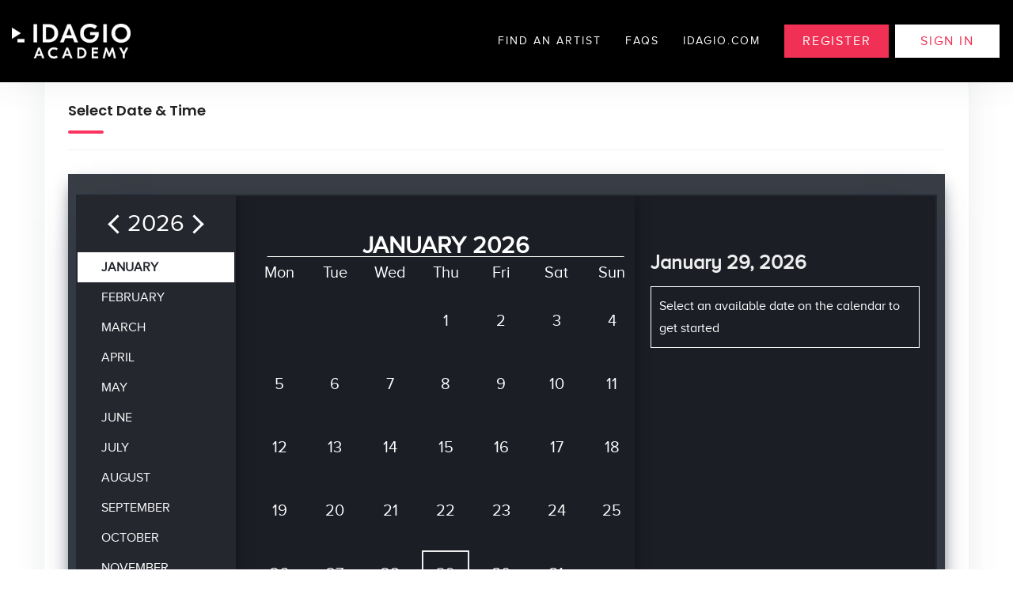

--- FILE ---
content_type: text/html; charset=UTF-8
request_url: https://idagio.aeyons.com/lesson/booking/3375
body_size: 29999
content:
<!DOCTYPE html>
<html lang="en">

<head>
        <meta http-equiv="content-type" content="text/html; charset=utf-8">
<meta name="author" content="TechyDevs">
<meta name="viewport" content="width=device-width, initial-scale=1.0">
<meta http-equiv="X-UA-Compatible" content="ie=edge">
<meta name="csrf-token" content="mZWsxVylKrFBvm5UJKj5NDpuwzkCZtzmEXwN6uH5">
<meta name="dp-date" content="DD/MM/YYYY">
<meta name="dp-time" content="HH:mm:ss">
<meta name="dp-datetime" content="DD/MM/YYYY HH:mm:ss">
<meta name="app-time_without_seconds" content="HH:mm">
<meta name="app-locale" content="en">
<meta name="app-globalArtistLabel" content="Artist">
<meta name="app-globalCustomerLabel" content="Student">
<meta name="app-globalInstrumentLabel" content="Your Instrument">
<meta name="app-isMainDomain" content="category">
<title>
    IDAGIO Academy
</title>

<!-- Favicon -->
<link rel="icon" href="https://idagio.aeyons.com/asset/images/idagio-favicon.ico">

<!-- Google Fonts -->
<link rel="preconnect" href="https://fonts.googleapis.com">
<link rel="preconnect" href="https://fonts.gstatic.com" crossorigin>
<link href="https://fonts.googleapis.com/css2?family=Poppins:wght@200;300;400;500;600;700;800&display=swap" rel="stylesheet">

<link href="https://fonts.googleapis.com/css2?family=Be+Vietnam:wght@100;300;400;500;600;700;800&display=swap" rel="stylesheet">
<link rel="stylesheet" href="https://cdnjs.cloudflare.com/ajax/libs/font-awesome/4.7.0/css/font-awesome.min.css">
<link rel="stylesheet" href="https://cdnjs.cloudflare.com/ajax/libs/ionicons/2.0.1/css/ionicons.min.css">

<link rel="stylesheet" href="https://unpkg.com/swiper/swiper-bundle.min.css" />
<link rel="preconnect" href="https://fonts.googleapis.com">
<link rel="preconnect" href="https://fonts.gstatic.com" crossorigin>
<!-- <link href="https://fonts.googleapis.com/css2?family=Nunito+Sans:opsz@6..12&display=swap" rel="stylesheet"> -->
<link rel="stylesheet" type="text/css" href="https://idagio.aeyons.com/global/fonts/proximanova/fonts/fonts.min.css">
<!-- Template CSS Files -->
<link rel="stylesheet" href="https://idagio.aeyons.com/asset/css/bootstrap.min.css">
<link rel="stylesheet" href="https://idagio.aeyons.com/asset/css/line-awesome.min.css">
<link rel="stylesheet" href="https://idagio.aeyons.com/asset/css/owl.carousel.min.css">
<link rel="stylesheet" href="https://idagio.aeyons.com/asset/css/owl.theme.default.min.css">
<link rel="stylesheet" href="https://idagio.aeyons.com/asset/css/animated-headline.css">
<link rel="stylesheet" href="https://idagio.aeyons.com/asset/css/datedropper.min.css">
<link rel="stylesheet" href="https://idagio.aeyons.com/asset/css/jquery-ui.css">
<link rel="stylesheet" href="https://idagio.aeyons.com/asset/css/jquery.fancybox.css">
<link rel="stylesheet" href="https://idagio.aeyons.com/asset/css/chosen.min.css">
<link rel="stylesheet" href="https://idagio.aeyons.com/asset/css/style.css">
<link rel="stylesheet" href="https://idagio.aeyons.com/asset/css/custom.css">
<link rel="stylesheet" href="https://idagio.aeyons.com/asset/css/idagio.css">
<link rel="stylesheet" href="https://idagio.aeyons.com/calendar/css/evo-calendar.min_2023.css">
<link rel="stylesheet" href="https://idagio.aeyons.com/calendar/css/evo-calendar.midnight-blue.css">
<link rel="stylesheet" href="https://idagio.aeyons.com/asset/plugin/timepicker/timepicker.min.css">
<link rel="stylesheet" href="https://idagio.aeyons.com/global/fonts/glyphicons/glyphicons.min.css">

<link rel="stylesheet" href="https://cdnjs.cloudflare.com/ajax/libs/jquery-nice-select/1.1.0/css/nice-select.min.css" />

<link href="https://cdn.jsdelivr.net/npm/select2@4.1.0-rc.0/dist/css/select2.min.css" rel="stylesheet" />


<script async src="https://www.googletagmanager.com/gtag/js?id=G-WVT28YW8L7"></script>
<script>
    window.dataLayer = window.dataLayer || [];

    function gtag() {
        dataLayer.push(arguments);
    }
    gtag('js', new Date());
    gtag('config', 'G-WVT28YW8L7');
</script>


<style>
    /* menu colors */
    .main-menu ul li a {
        text-transform: uppercase;
    }

    .main-menu ul li a:after {
        background: #fe3460;

    }

    /* header btn colors */
    .header-menu-wrapper .theme-btn {
        background: #fe3460;
        border: 1px solid #fe3460;
        color: #fff;
    }

    .header-menu-wrapper .theme-btn:hover {
        background: #fff;
        color: #fe3460;
        font-weight: 800;
    }

    /* footer colors */
    .footer-area {
        background: #15151a;
    }

    .btn--primary {
        color: #fe3460;
    }

    .btn--primary:hover {
        color: #fe3460;
    }

    /* content colors */
    .theme-btn {
        background: #fe3460;
        border: 1px solid #fe3460;
    }

    .artist .theme-btn,
    .people .theme-btn,
    .form .theme-btn {
        background: #fff;
        border: 1px solid #fe3460;
        color: #fe3460;
    }

    .artist .theme-btn,
    .people .theme-btn,
    .form .theme-btn:hover {
        background: #fe3460;
        border: 1px solid #aa1227;
        color: #fff;
    }

    .stroke-shape {
        background: linear-gradient(270deg, #fe3460 0, #fe3460 100%);
    }

    .text-color-2 {
        color: #fe3460;
    }

    .modal-container .modal-header {
        background-color: #fe3460;
    }

    .modal-container .modal-header:after {
        background-color: #fe3460;
    }

    .theme-btn:hover {
        background: #fe3460;
        border: 1px solid #fe3460;
    }

    .card-item--artist .card-title a {
        color: #fe3460;
    }

    .card-item--multimedia .card-title a {
        color: #fe3460;
    }

    .card-item--news .card-content .card-title a {
        color: #fe3460;
    }

    .card-item--artist .card-content {
        background: #15151a;
    }


    .btn--secondary {
        background: #fe3460;
    }

    .btn--secondary:hover {
        color: #fe3460;
    }

    .accordion-item .card-header .btn .plus:before,
    .accordion-item .card-header .btn .plus:after {
        background: #fe3460;
    }

    .faq-area:after {
        background: #fe3460;
    }

    .block--question:after,
    .block--question:before {
        background: #fe3460;
    }


    /* secornday colors */

    .header-menu-wrapper.header-fixed {
        background: #15151a;
    }

    .header-menu-wrapper {
        background: #15151a;
    }

    .bg-dark {
        background: #15151a;
    }

    .block--applies {
        background: #fe3460;
    }

    .card-item .card-image:after {
        border-right: 222px solid #1c1e26;
    }

    .footer-area__logo {
        position: relative;
        top: 0px !important    }

    .sign_in_button_custom_color {
        background: #ffffff !important;

        border: 1px solid #ffffff;

        color: #f03054 !important;
    }

    .sign_in_button_custom_color:hover {
        background: #f03054 !important;

        color: #ffffff !important;
    }

    .register_button_custom_color {
        background: #f03054 !important;

        border: 1px solid #f03054;

        color: #ffffff !important;
    }

    .register_button_custom_color:hover {
        background: #ffffff !important;

        color: #f03054 !important;
    }

    .view_details_artist {
        background: #ffff;
        border: 1px solid #ffff;
        color: #f03054    }

    .view_details_artist:hover {
        background: #f03054;
        color: #ffff    }

    .book_now_custom_color {
        background: #f03054;
        border: 1px solid #f03054;
        color: #ffffff    }

    .book_now_custom_color {
        background: #f03054;
        border: 1px solid #f03054;
        color: #ffffff    }

    .book_now_custom_color:hover {
        background: #ffffff;
        color: #f03054    }
</style>        <script src="https://js.stripe.com/v3/"></script>
    <style>
input[type=number]::-webkit-inner-spin-button,
input[type=number]::-webkit-outer-spin-button {
    -webkit-appearance: none;
    margin: 0;
}

.success .message {
    color: green;
}

/**
 * The CSS shown here will not be introduced in the Quickstart guide, but shows
 * how you can use CSS to style your Element's container.
 */
.StripeElement {
    background-color: white;
    height: 40px;
    padding: 10px 12px;
    border-radius: 4px;
    border: 1px solid transparent;
    box-shadow: 0 1px 3px 0 #e6ebf1;
    -webkit-transition: box-shadow 150ms ease;
    transition: box-shadow 150ms ease;
}

.StripeElement--focus {
    box-shadow: 0 1px 3px 0 #cfd7df;
}

.StripeElement--invalid {
    border-color: #fa755a;
}

.StripeElement--webkit-autofill {
    background-color: #fefde5 !important;
}

.redBorder {
    background-color: #FE4B4B;
}

.type-event {
    background-color: inherit !important;
}

.type-event:hover {
    background-color: inherit !important;
}

#sidebarToggler{
    display:none;
}
/* .sidebar-hide .calendar-inner {
    max-width: calc(100% - 524px) !important;
} */

.event-info .table {
    color: #fff !important;
}

.event-icon {
    display: none !important;
}

.midnight-blue .event-container:hover {
    background-color: transparent !important;
}

.event-container {
    cursor: auto !important;
}

.timeslot {
    padding: 10px;
    text-align: center;
    cursor: pointer;
    color: #EEEEEE !important;
}

.timeslot:hover {
    -webkit-box-shadow: 0 3px 12px -4px rgba(0, 0, 0, .65);
    box-shadow: 0 3px 12px -4px rgba(0, 0, 0, .65);
    background-color: #fe4b4b !important;
}

.event-container:hover {
    -webkit-box-shadow: none !important;
    box-shadow: none !important;
}

.selected_slot {
    background-color: #fe4b4b !important;
    border: 0.5px solid #EEEEEE;
}

.parsley-custom-error-message,
#card-errors {
    color: #FC6464 !important;
}
.gradient-btn:disabled{
    background-color:rgba(0,0,0,0.25) !important;
}

@media  screen and (max-width: 992px) {
    .blockMsg {
        width: 70% !important;
        left: 15% !important;
        right: 15% !important;
    }
}

.hidden_div {
    display: none;
}

</style>
<script src="https://js.stripe.com/v3/"></script>
<script>
    var isMainDomain = "category";
    var globalOrganisation = null;
    var globalCategory = {"id":4,"name":"IDAGIO","subdomain":"idagio","created_at":"2023-09-06 13:10:04","updated_at":"2024-03-06 04:29:52","deleted_at":null,"commission_rate":"8.5","group_commission_rate":"8.5","primary_color":"#fe3460","secondary_color":"#15151a","description":"\u003Cp\u003EIdagio\u003C\/p\u003E","session_label":null,"lesson_label":null,"artist_label":"Artist","customer_label":"Student","lesson_publish":"Yes","is_aeyons_related_category":"No","is_custom_name":"No","custom_name":null,"is_service_fee":"Yes","stripe_processing_fee":"3.00","logo":{"id":6745,"model_type":"App\\ArtistCategory","model_id":4,"collection_name":"logo","name":"IDAGIO_Academy_Logo_white","file_name":"IDAGIO_Academy_Logo_white.png","mime_type":"image\/png","disk":"public","size":19787,"manipulations":[],"custom_properties":[],"responsive_images":[],"order_column":5250,"created_at":"2023-09-06 13:10:04","updated_at":"2023-09-06 13:10:04"},"logo_link":"\u003Ca href=\u0022https:\/\/aeyons.com\/storage\/6745\/IDAGIO_Academy_Logo_white.png\u0022 target=\u0022_blank\u0022\u003EIDAGIO_Academy_Logo_white.png\u003C\/a\u003E","logo_url":"https:\/\/aeyons.com\/storage\/6745\/IDAGIO_Academy_Logo_white.png","logo_full_url":"https:\/\/aeyons.com\/storage\/6745\/IDAGIO_Academy_Logo_white.png","image":null,"image_link":null,"image_url":null,"image_full_url":null,"media":[{"id":6745,"model_type":"App\\ArtistCategory","model_id":4,"collection_name":"logo","name":"IDAGIO_Academy_Logo_white","file_name":"IDAGIO_Academy_Logo_white.png","mime_type":"image\/png","disk":"public","size":19787,"manipulations":[],"custom_properties":[],"responsive_images":[],"order_column":5250,"created_at":"2023-09-06 13:10:04","updated_at":"2023-09-06 13:10:04"}],"category_stripe_payment_gateways":{"id":1,"category_id":4,"stripe_key":"pk_live_51Jw3vAH4c84BDRK7ENcj8tviDiAz6q8q9gFzfa9s4J38uhFBVFLy3jm0XwTtJIGR7IKyQ96vF44BI0h7fWy7fphg00rKoDKAto","stripe_secret":"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","payment_gateway":"Yes","currency_id":3,"created_at":"2023-08-30 05:16:28","updated_at":"2023-08-30 13:39:23","currency":{"id":3,"code":"EUR","name":"Euro","symbol":"\u0026#8364;","created_at":"2022-06-29 07:41:55","updated_at":"2022-06-29 07:41:55"}},"artist_category_header_and_footer_menus":{"id":1,"category_id":4,"faq_menu":"Yes","news_menu":"No","blog_menu":"No","go_to_category_domain":"Yes","category_domain_url":"\nhttps:\/\/www.idagio.com\/","created_at":"2023-08-28 00:00:00","updated_at":"2023-08-28 00:00:00"},"artist_category_custom_colors":{"id":1,"category_id":4,"sign_in_button_color":"#ffffff","sign_in_button_text_color":"#f03054","register_button_color":"#f03054","register_button_text_color":"#ffffff","lets_go_button_color":"#f03054","lets_go_button_text_color":"#ffff","profile_image_accent_color":"#1c1e26","view_details_button_color":"#ffff","view_details_button_text_color":"#f03054","profile_component_color":"#15151a","book_now_button_color":"#f03054","book_now_button_text_color":"#ffffff","created_at":"2023-08-28 00:00:00","updated_at":"2023-08-28 00:00:00"}};
    
    var lesson = {"id":3375,"name":"Career Consultation - Full","type":"Individual","duration":"55","cost":"101.38","image":{"id":6871,"model_type":"App\\Lesson","model_id":3375,"collection_name":"image","name":"IMG_0263","file_name":"IMG_0263.jpeg","mime_type":"image\/jpeg","disk":"public","size":336824,"manipulations":[],"custom_properties":[],"responsive_images":[],"order_column":5337,"created_at":"2023-09-28 22:17:12","updated_at":"2023-09-28 22:17:12"},"description":"A longer look at your career, repertoire and general advice for the world of classical opera and concert singing.","created_at":"2023-09-28 22:17:12","updated_at":"2023-09-28 22:18:13","deleted_at":null,"artist_id":2964,"published":"Yes","uuid":"73085ebf-49eb-413b-b3e5-b1ba6eee47f8","date":null,"time":"00:00:00","capacity":null,"filled":0,"prerequisite":"\u003Cp\u003EI will use my thirty years of experience as an opera and recital singer to help guide you through the decisions you currently face in our business. I will offer insight into repertoire choices for you as an indivual as well as personalised advice regarding auditioning and approaching agents.\u003C\/p\u003E","service_fee":"8.50","image_link":"\u003Ca href=\u0022https:\/\/aeyons.com\/storage\/6871\/IMG_0263.jpeg\u0022 target=\u0022_blank\u0022\u003EIMG_0263.jpeg\u003C\/a\u003E","image_url":"https:\/\/aeyons.com\/storage\/6871\/IMG_0263.jpeg","jitsi_url":null,"transaction_fee":0,"is_editable":true,"all_categories":[{"id":4,"name":"IDAGIO","subdomain":"idagio","created_at":"2023-09-06 13:10:04","updated_at":"2024-03-06 04:29:52","deleted_at":null,"commission_rate":"8.5","group_commission_rate":"8.5","primary_color":"#fe3460","secondary_color":"#15151a","description":"\u003Cp\u003EIdagio\u003C\/p\u003E","session_label":null,"lesson_label":null,"artist_label":"Artist","customer_label":"Student","lesson_publish":"Yes","is_aeyons_related_category":"No","is_custom_name":"No","custom_name":null,"is_service_fee":"Yes","stripe_processing_fee":"3.00","logo":{"id":6745,"model_type":"App\\ArtistCategory","model_id":4,"collection_name":"logo","name":"IDAGIO_Academy_Logo_white","file_name":"IDAGIO_Academy_Logo_white.png","mime_type":"image\/png","disk":"public","size":19787,"manipulations":[],"custom_properties":[],"responsive_images":[],"order_column":5250,"created_at":"2023-09-06 13:10:04","updated_at":"2023-09-06 13:10:04"},"logo_link":"\u003Ca href=\u0022https:\/\/aeyons.com\/storage\/6745\/IDAGIO_Academy_Logo_white.png\u0022 target=\u0022_blank\u0022\u003EIDAGIO_Academy_Logo_white.png\u003C\/a\u003E","logo_url":"https:\/\/aeyons.com\/storage\/6745\/IDAGIO_Academy_Logo_white.png","logo_full_url":"https:\/\/aeyons.com\/storage\/6745\/IDAGIO_Academy_Logo_white.png","image":null,"image_link":null,"image_url":null,"image_full_url":null,"media":[{"id":6745,"model_type":"App\\ArtistCategory","model_id":4,"collection_name":"logo","name":"IDAGIO_Academy_Logo_white","file_name":"IDAGIO_Academy_Logo_white.png","mime_type":"image\/png","disk":"public","size":19787,"manipulations":[],"custom_properties":[],"responsive_images":[],"order_column":5250,"created_at":"2023-09-06 13:10:04","updated_at":"2023-09-06 13:10:04"}]}],"all_organisations":[],"is_published":true,"media":[{"id":6871,"model_type":"App\\Lesson","model_id":3375,"collection_name":"image","name":"IMG_0263","file_name":"IMG_0263.jpeg","mime_type":"image\/jpeg","disk":"public","size":336824,"manipulations":[],"custom_properties":[],"responsive_images":[],"order_column":5337,"created_at":"2023-09-28 22:17:12","updated_at":"2023-09-28 22:17:12"}],"artist":{"id":2964,"name":"Christopher","email":"chrismaltman@me.com","email_verified_at":null,"created_at":"2023-09-28 12:16:44","updated_at":"2023-11-13 20:45:01","last_name":"Maltman","phone_number":null,"provider":null,"provider_id":null,"stripe_connect_id":"acct_1NvReMQkdGshLvwS","stripe_connected":1,"stripe_customer_id":null,"timezone":"Europe\/Warsaw","organisation_id":null,"category_id":4,"status":"Active","agent_id":null,"terms_accepted":"accepted","import_id":null,"uuid":"3377084c-d5f3-4f81-9953-d177b390da09","last_login_at":"2023-11-13 20:44:10","login_session_id":"x1kgWrpAH75phEtphDD5Cq4pEXe3mY8785wMNbSL","last_activity":"2023-11-13 20:45:01","program_id":null,"is_organisation_admin_email":"No","full_name":"Christopher Maltman","has_selected_organisation":false,"all_categories":[{"id":4,"name":"IDAGIO","subdomain":"idagio","created_at":"2023-09-06 13:10:04","updated_at":"2024-03-06 04:29:52","deleted_at":null,"commission_rate":"8.5","group_commission_rate":"8.5","primary_color":"#fe3460","secondary_color":"#15151a","description":"\u003Cp\u003EIdagio\u003C\/p\u003E","session_label":null,"lesson_label":null,"artist_label":"Artist","customer_label":"Student","lesson_publish":"Yes","is_aeyons_related_category":"No","is_custom_name":"No","custom_name":null,"is_service_fee":"Yes","stripe_processing_fee":"3.00","logo":{"id":6745,"model_type":"App\\ArtistCategory","model_id":4,"collection_name":"logo","name":"IDAGIO_Academy_Logo_white","file_name":"IDAGIO_Academy_Logo_white.png","mime_type":"image\/png","disk":"public","size":19787,"manipulations":[],"custom_properties":[],"responsive_images":[],"order_column":5250,"created_at":"2023-09-06 13:10:04","updated_at":"2023-09-06 13:10:04"},"logo_link":"\u003Ca href=\u0022https:\/\/aeyons.com\/storage\/6745\/IDAGIO_Academy_Logo_white.png\u0022 target=\u0022_blank\u0022\u003EIDAGIO_Academy_Logo_white.png\u003C\/a\u003E","logo_url":"https:\/\/aeyons.com\/storage\/6745\/IDAGIO_Academy_Logo_white.png","logo_full_url":"https:\/\/aeyons.com\/storage\/6745\/IDAGIO_Academy_Logo_white.png","image":null,"image_link":null,"image_url":null,"image_full_url":null,"media":[{"id":6745,"model_type":"App\\ArtistCategory","model_id":4,"collection_name":"logo","name":"IDAGIO_Academy_Logo_white","file_name":"IDAGIO_Academy_Logo_white.png","mime_type":"image\/png","disk":"public","size":19787,"manipulations":[],"custom_properties":[],"responsive_images":[],"order_column":5250,"created_at":"2023-09-06 13:10:04","updated_at":"2023-09-06 13:10:04"}]}],"all_organisations":[],"all_programs":[],"agent":null,"category":{"id":4,"name":"IDAGIO","subdomain":"idagio","created_at":"2023-09-06 13:10:04","updated_at":"2024-03-06 04:29:52","deleted_at":null,"commission_rate":"8.5","group_commission_rate":"8.5","primary_color":"#fe3460","secondary_color":"#15151a","description":"\u003Cp\u003EIdagio\u003C\/p\u003E","session_label":null,"lesson_label":null,"artist_label":"Artist","customer_label":"Student","lesson_publish":"Yes","is_aeyons_related_category":"No","is_custom_name":"No","custom_name":null,"is_service_fee":"Yes","stripe_processing_fee":"3.00","logo":{"id":6745,"model_type":"App\\ArtistCategory","model_id":4,"collection_name":"logo","name":"IDAGIO_Academy_Logo_white","file_name":"IDAGIO_Academy_Logo_white.png","mime_type":"image\/png","disk":"public","size":19787,"manipulations":[],"custom_properties":[],"responsive_images":[],"order_column":5250,"created_at":"2023-09-06 13:10:04","updated_at":"2023-09-06 13:10:04"},"logo_link":"\u003Ca href=\u0022https:\/\/aeyons.com\/storage\/6745\/IDAGIO_Academy_Logo_white.png\u0022 target=\u0022_blank\u0022\u003EIDAGIO_Academy_Logo_white.png\u003C\/a\u003E","logo_url":"https:\/\/aeyons.com\/storage\/6745\/IDAGIO_Academy_Logo_white.png","logo_full_url":"https:\/\/aeyons.com\/storage\/6745\/IDAGIO_Academy_Logo_white.png","image":null,"image_link":null,"image_url":null,"image_full_url":null,"media":[{"id":6745,"model_type":"App\\ArtistCategory","model_id":4,"collection_name":"logo","name":"IDAGIO_Academy_Logo_white","file_name":"IDAGIO_Academy_Logo_white.png","mime_type":"image\/png","disk":"public","size":19787,"manipulations":[],"custom_properties":[],"responsive_images":[],"order_column":5250,"created_at":"2023-09-06 13:10:04","updated_at":"2023-09-06 13:10:04"}]},"categories":[],"organisation":null,"organisations":[],"program":null,"programs":[]}};
    var category = {"id":4,"name":"IDAGIO","subdomain":"idagio","created_at":"2023-09-06 13:10:04","updated_at":"2024-03-06 04:29:52","deleted_at":null,"commission_rate":"8.5","group_commission_rate":"8.5","primary_color":"#fe3460","secondary_color":"#15151a","description":"\u003Cp\u003EIdagio\u003C\/p\u003E","session_label":null,"lesson_label":null,"artist_label":"Artist","customer_label":"Student","lesson_publish":"Yes","is_aeyons_related_category":"No","is_custom_name":"No","custom_name":null,"is_service_fee":"Yes","stripe_processing_fee":"3.00","logo":{"id":6745,"model_type":"App\\ArtistCategory","model_id":4,"collection_name":"logo","name":"IDAGIO_Academy_Logo_white","file_name":"IDAGIO_Academy_Logo_white.png","mime_type":"image\/png","disk":"public","size":19787,"manipulations":[],"custom_properties":[],"responsive_images":[],"order_column":5250,"created_at":"2023-09-06 13:10:04","updated_at":"2023-09-06 13:10:04"},"logo_link":"\u003Ca href=\u0022https:\/\/aeyons.com\/storage\/6745\/IDAGIO_Academy_Logo_white.png\u0022 target=\u0022_blank\u0022\u003EIDAGIO_Academy_Logo_white.png\u003C\/a\u003E","logo_url":"https:\/\/aeyons.com\/storage\/6745\/IDAGIO_Academy_Logo_white.png","logo_full_url":"https:\/\/aeyons.com\/storage\/6745\/IDAGIO_Academy_Logo_white.png","image":null,"image_link":null,"image_url":null,"image_full_url":null,"media":[{"id":6745,"model_type":"App\\ArtistCategory","model_id":4,"collection_name":"logo","name":"IDAGIO_Academy_Logo_white","file_name":"IDAGIO_Academy_Logo_white.png","mime_type":"image\/png","disk":"public","size":19787,"manipulations":[],"custom_properties":[],"responsive_images":[],"order_column":5250,"created_at":"2023-09-06 13:10:04","updated_at":"2023-09-06 13:10:04"}],"category_stripe_payment_gateways":{"id":1,"category_id":4,"stripe_key":"pk_live_51Jw3vAH4c84BDRK7ENcj8tviDiAz6q8q9gFzfa9s4J38uhFBVFLy3jm0XwTtJIGR7IKyQ96vF44BI0h7fWy7fphg00rKoDKAto","stripe_secret":"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","payment_gateway":"Yes","currency_id":3,"created_at":"2023-08-30 05:16:28","updated_at":"2023-08-30 13:39:23","currency":{"id":3,"code":"EUR","name":"Euro","symbol":"\u0026#8364;","created_at":"2022-06-29 07:41:55","updated_at":"2022-06-29 07:41:55"}},"artist_category_header_and_footer_menus":{"id":1,"category_id":4,"faq_menu":"Yes","news_menu":"No","blog_menu":"No","go_to_category_domain":"Yes","category_domain_url":"\nhttps:\/\/www.idagio.com\/","created_at":"2023-08-28 00:00:00","updated_at":"2023-08-28 00:00:00"},"artist_category_custom_colors":{"id":1,"category_id":4,"sign_in_button_color":"#ffffff","sign_in_button_text_color":"#f03054","register_button_color":"#f03054","register_button_text_color":"#ffffff","lets_go_button_color":"#f03054","lets_go_button_text_color":"#ffff","profile_image_accent_color":"#1c1e26","view_details_button_color":"#ffff","view_details_button_text_color":"#f03054","profile_component_color":"#15151a","book_now_button_color":"#f03054","book_now_button_text_color":"#ffffff","created_at":"2023-08-28 00:00:00","updated_at":"2023-08-28 00:00:00"}};
    var user = null;
    var key = "pk_live_51Jw3vAH4c84BDRK7ENcj8tviDiAz6q8q9gFzfa9s4J38uhFBVFLy3jm0XwTtJIGR7IKyQ96vF44BI0h7fWy7fphg00rKoDKAto";
    var stripe = Stripe(key);
    var use_saved_card = false;
    var user_card = null;
    var globalCurrencyCode = "EUR";
    var globalCurrencySymbol = "\u0026#8364;";
    
    
    
    var totalCost = 0;
    var percentageAmount = 0;

    if(isNaN(parseFloat(lesson.cost)) || lesson.cost == 0) {
        totalCost = 0.00;
    } else {
        if(category && category.is_service_fee == 'Yes'){
            
            percentageAmount = lesson.service_fee / 100 * lesson.cost;
            totalCost = (parseFloat(percentageAmount) + parseFloat(lesson.cost) + parseFloat(lesson.transaction_fee))
        }else{
            
            totalCost = parseFloat(lesson.cost) + parseFloat(lesson.transaction_fee);
        }
    }

    if(globalOrganisation != null && globalOrganisation.payment_gateway != 'Yes') {
        totalCost = 0.00;
    }
    var voucherCode = null;
    var voucherDiscount = 0.00;
</script>

    <style>
        .modal {
            overflow-y: auto !important;
        }

        .navbar-nav li {
            border-bottom: 3px solid rgba(0, 0, 0, 0);
        }

        .navbar-nav li:hover {
            border-bottom: 3px solid #eee;
        }

        .navbar-nav li.active {
            border-bottom: 3px solid #222222;
            background: #fff
        }

        .social-profile-styled li .linkedin-bg {
            color: #7b68ee;
        }
    </style>


</head>

<body>

    <!-- Google Tag Manager (noscript) -->
    <noscript><iframe src="https://www.googletagmanager.com/ns.html?id=GTM-K28WR7H" height="0" width="0" style="display:none;visibility:hidden"></iframe></noscript>
    <!-- End Google Tag Manager (noscript) -->


    <!-- start per-loader -->
    
    
    
    
    
    
    <!-- end per-loader -->
            <!-- ================================
            START HEADER AREA
================================= -->
<header class="header-area">
    <div class="header-menu-wrapper">
        <div class="container">
            <div class="row">
                <div class="col-lg-12">
                    <div class="menu-full-width">
                        <div class="logo">
                            <a href="/"><img src="https://aeyons.com/storage/6745/IDAGIO_Academy_Logo_white.png" alt="logo"></a>

                            
                            <div class="d-flex align-items-center">
                                                                                                <a href="javascript:void(0);" data-toggle="modal" data-target="#idagio-loginModal" class="btn-gray add-listing-btn-show font-size-24 mr-2 flex-shrink-0" data-toggle="tooltip" data-placement="left" title="Login">
                                    <i class="la la-sign-in"></i>
                                </a>
                                                                
                                <div class="menu-toggle">
                                    <span class="menu__bar"></span>
                                    <span class="menu__bar"></span>
                                    <span class="menu__bar"></span>
                                </div><!-- end menu-toggle -->
                            </div>
                        </div><!-- end logo -->

                        <div class="nav-right-content ml-auto">

                            <div class="main-menu-content main-menu-content-2">
                                <nav class="main-menu">
                                    <ul>
                                                                                
                                        <li>
                                            <a href="https://idagio.aeyons.com/artists">Find An Artist</a>
                                        </li>
                                                                                                                                                                <li>
                                            <a href="/faq">FAQS</a>
                                        </li>
                                                                                                                                                                                                        <li>
                                            <a href="
https://www.idagio.com/" target="_blank">IDAGIO.COM </a>
                                        </li>
                                                                                                                        
                                                                            </ul>
                                </nav>
                            </div><!-- end main-menu-content -->

                                                                                    <a href="javascript:void(0);" data-toggle="modal" data-target="#idagio-signUpModal" class="mr-2 theme-btn register_button_custom_color shadow-none add-listing-btn-hide border-radius-unset">
                                Register
                            </a>
                                                        <a href="javascript:void(0);" data-toggle="modal" data-target="#idagio-loginModal" class=" theme-btn sign_in_button_custom_color shadow-none add-listing-btn-hide border-radius-unset">
                                Sign In
                            </a>
                                                                                    
                        </div><!-- end nav-right-content -->
                    </div><!-- end menu-full-width -->
                </div><!-- end col-lg-12 -->
            </div><!-- end row -->
        </div><!-- end container -->
    </div><!-- end header-menu-wrapper -->
</header>
<!-- ================================
         END HEADER AREA
================================= -->        
    <section class="booking-area section-padding">
    <div class="container">
                                            <div class="row mt-5">
                    <div class="col-lg-12">
                        <div class="block-card mb-4">
                            <div class="block-card-header">
                                <h3 class="widget-title">Select Date & Time</h3>
                                <div class="stroke-shape"></div>
                            </div>
                            <div class="block-card-body">
                                <div class="col-md-12 evoCalenderContainer" >
                                    <div id="evoCalendar"></div>
                                </div>
                            </div>
                        </div>
                    </div>
                </div>
                                    <div class="row">
                <div class="col-lg-8 checkout">
                    <form method="post" id="checkout-form" role="form" data-parsley-validate="true" method="POST"
                        action="https://idagio.aeyons.com/checkout" autocomplete="off">
                        <input type="hidden" name="_token" value="mZWsxVylKrFBvm5UJKj5NDpuwzkCZtzmEXwN6uH5">
                        <input type="hidden" name="lesson_id" required value="3375">
                        <input type="hidden" id="session_date" name="session_date" value="">
                        <input type="hidden" id="session_time" name="session_time" value="">
                        <input type="hidden" id="browser_timezone" name="browser_timezone" value="">
                        <input type="hidden" id="isMainDomain" name="isMainDomain" value="category">
                        <input type="hidden" id="category" name="category_id" value="4">
                        <input type="hidden" id="organisation" name="organisation_id" value="">
                        <div class="block-card mb-4">
                            <div class="block-card-header">
                                <h3 class="widget-title">Personal Details</h3>
                                <div class="stroke-shape"></div>
                            </div><!-- block-card-header -->
                            <div class="block-card-body">
                                                                <div class="row">
                                    <span class="pull-right">
                                        <a href="javascript:void(0);" data-toggle="modal" data-target="#idagio-loginModal"  >
                                            <i class="la la-sign-in mr-2"></i>Already User? Sign In!
                                        </a>
                                    </span>
                                </div>
                                                                <div class="form-box row">
                                    <div class="col-lg-6">
                                        <div class="input-box">
                                            <label class="label-text">First Name</label>
                                            <div class="form-group">
                                                <span class="la la-user form-icon"></span>
                                                <input class="form-control form-control-styled" name="name" type="text"
                                                    placeholder="First Name"
                                                    value="" required=""
                                                    data-parsley-error-message="Enter First Name">
                                            </div>
                                        </div>
                                    </div><!-- end col-lg-6 -->
                                    <div class="col-lg-6">
                                        <div class="input-box">
                                            <label class="label-text">Last Name</label>
                                            <div class="form-group">
                                                <span class="la la-user form-icon"></span>
                                                <input class="form-control form-control-styled" name="last_name" type="text"
                                                    value=""
                                                    placeholder="Last Name" required=""
                                                    data-parsley-error-message="Enter Last Name">
                                            </div>
                                        </div>
                                    </div><!-- end col-lg-6 -->
                                    <div class="col-lg-6">
                                        <div class="input-box">
                                            <label class="label-text">Email Address</label>
                                            <div class="form-group">
                                                <span class="la la-envelope-o form-icon"></span>
                                                <input class="form-control form-control-styled" type="email" name="email"
                                                    value=""
                                                    placeholder="Email address" required=""
                                                    data-parsley-error-message="Enter email" autocomplete="new-password">
                                            </div>
                                        </div>
                                    </div><!-- end col-lg-6 -->
                                    <div class="col-lg-6">
                                        <div class="input-box">
                                            <label class="label-text">Phone</label>
                                            <div class="form-group">
                                                <span class="la la-phone form-icon"></span>
                                                <input class="form-control form-control-styled" type="text" name="phone_number"
                                                    value="" placeholder="Number" required=""
                                                    data-parsley-error-message="Enter Phone Number">
                                            </div>
                                        </div>
                                    </div><!-- end col-lg-6 -->
                                                                            <div class="col-lg-12 time_zone_cls">
                                            <label class="label-text">Timezone</label>
                                            <div class="form-group">
                                                <span class="la la-clock form-icon"></span>
                                                <select class="form-control form-control-styled timezone-select" id="timezone-booking" name="timezone" required data-parsley-error-message="Select Timezone">
                                                                                                            <option value="Africa/Abidjan">Africa/Abidjan</option>
                                                                                                            <option value="Africa/Accra">Africa/Accra</option>
                                                                                                            <option value="Africa/Addis_Ababa">Africa/Addis_Ababa</option>
                                                                                                            <option value="Africa/Algiers">Africa/Algiers</option>
                                                                                                            <option value="Africa/Asmara">Africa/Asmara</option>
                                                                                                            <option value="Africa/Asmera">Africa/Asmera</option>
                                                                                                            <option value="Africa/Bamako">Africa/Bamako</option>
                                                                                                            <option value="Africa/Bangui">Africa/Bangui</option>
                                                                                                            <option value="Africa/Banjul">Africa/Banjul</option>
                                                                                                            <option value="Africa/Bissau">Africa/Bissau</option>
                                                                                                            <option value="Africa/Blantyre">Africa/Blantyre</option>
                                                                                                            <option value="Africa/Brazzaville">Africa/Brazzaville</option>
                                                                                                            <option value="Africa/Bujumbura">Africa/Bujumbura</option>
                                                                                                            <option value="Africa/Cairo">Africa/Cairo</option>
                                                                                                            <option value="Africa/Casablanca">Africa/Casablanca</option>
                                                                                                            <option value="Africa/Ceuta">Africa/Ceuta</option>
                                                                                                            <option value="Africa/Conakry">Africa/Conakry</option>
                                                                                                            <option value="Africa/Dakar">Africa/Dakar</option>
                                                                                                            <option value="Africa/Dar_es_Salaam">Africa/Dar_es_Salaam</option>
                                                                                                            <option value="Africa/Djibouti">Africa/Djibouti</option>
                                                                                                            <option value="Africa/Douala">Africa/Douala</option>
                                                                                                            <option value="Africa/El_Aaiun">Africa/El_Aaiun</option>
                                                                                                            <option value="Africa/Freetown">Africa/Freetown</option>
                                                                                                            <option value="Africa/Gaborone">Africa/Gaborone</option>
                                                                                                            <option value="Africa/Harare">Africa/Harare</option>
                                                                                                            <option value="Africa/Johannesburg">Africa/Johannesburg</option>
                                                                                                            <option value="Africa/Juba">Africa/Juba</option>
                                                                                                            <option value="Africa/Kampala">Africa/Kampala</option>
                                                                                                            <option value="Africa/Khartoum">Africa/Khartoum</option>
                                                                                                            <option value="Africa/Kigali">Africa/Kigali</option>
                                                                                                            <option value="Africa/Kinshasa">Africa/Kinshasa</option>
                                                                                                            <option value="Africa/Lagos">Africa/Lagos</option>
                                                                                                            <option value="Africa/Libreville">Africa/Libreville</option>
                                                                                                            <option value="Africa/Lome">Africa/Lome</option>
                                                                                                            <option value="Africa/Luanda">Africa/Luanda</option>
                                                                                                            <option value="Africa/Lubumbashi">Africa/Lubumbashi</option>
                                                                                                            <option value="Africa/Lusaka">Africa/Lusaka</option>
                                                                                                            <option value="Africa/Malabo">Africa/Malabo</option>
                                                                                                            <option value="Africa/Maputo">Africa/Maputo</option>
                                                                                                            <option value="Africa/Maseru">Africa/Maseru</option>
                                                                                                            <option value="Africa/Mbabane">Africa/Mbabane</option>
                                                                                                            <option value="Africa/Mogadishu">Africa/Mogadishu</option>
                                                                                                            <option value="Africa/Monrovia">Africa/Monrovia</option>
                                                                                                            <option value="Africa/Nairobi">Africa/Nairobi</option>
                                                                                                            <option value="Africa/Ndjamena">Africa/Ndjamena</option>
                                                                                                            <option value="Africa/Niamey">Africa/Niamey</option>
                                                                                                            <option value="Africa/Nouakchott">Africa/Nouakchott</option>
                                                                                                            <option value="Africa/Ouagadougou">Africa/Ouagadougou</option>
                                                                                                            <option value="Africa/Porto-Novo">Africa/Porto-Novo</option>
                                                                                                            <option value="Africa/Sao_Tome">Africa/Sao_Tome</option>
                                                                                                            <option value="Africa/Timbuktu">Africa/Timbuktu</option>
                                                                                                            <option value="Africa/Tripoli">Africa/Tripoli</option>
                                                                                                            <option value="Africa/Tunis">Africa/Tunis</option>
                                                                                                            <option value="Africa/Windhoek">Africa/Windhoek</option>
                                                                                                            <option value="America/Adak">America/Adak</option>
                                                                                                            <option value="America/Anchorage">America/Anchorage</option>
                                                                                                            <option value="America/Anguilla">America/Anguilla</option>
                                                                                                            <option value="America/Antigua">America/Antigua</option>
                                                                                                            <option value="America/Araguaina">America/Araguaina</option>
                                                                                                            <option value="America/Argentina/Buenos_Aires">America/Argentina/Buenos_Aires</option>
                                                                                                            <option value="America/Argentina/Catamarca">America/Argentina/Catamarca</option>
                                                                                                            <option value="America/Argentina/ComodRivadavia">America/Argentina/ComodRivadavia</option>
                                                                                                            <option value="America/Argentina/Cordoba">America/Argentina/Cordoba</option>
                                                                                                            <option value="America/Argentina/Jujuy">America/Argentina/Jujuy</option>
                                                                                                            <option value="America/Argentina/La_Rioja">America/Argentina/La_Rioja</option>
                                                                                                            <option value="America/Argentina/Mendoza">America/Argentina/Mendoza</option>
                                                                                                            <option value="America/Argentina/Rio_Gallegos">America/Argentina/Rio_Gallegos</option>
                                                                                                            <option value="America/Argentina/Salta">America/Argentina/Salta</option>
                                                                                                            <option value="America/Argentina/San_Juan">America/Argentina/San_Juan</option>
                                                                                                            <option value="America/Argentina/San_Luis">America/Argentina/San_Luis</option>
                                                                                                            <option value="America/Argentina/Tucuman">America/Argentina/Tucuman</option>
                                                                                                            <option value="America/Argentina/Ushuaia">America/Argentina/Ushuaia</option>
                                                                                                            <option value="America/Aruba">America/Aruba</option>
                                                                                                            <option value="America/Asuncion">America/Asuncion</option>
                                                                                                            <option value="America/Atikokan">America/Atikokan</option>
                                                                                                            <option value="America/Atka">America/Atka</option>
                                                                                                            <option value="America/Bahia">America/Bahia</option>
                                                                                                            <option value="America/Bahia_Banderas">America/Bahia_Banderas</option>
                                                                                                            <option value="America/Barbados">America/Barbados</option>
                                                                                                            <option value="America/Belem">America/Belem</option>
                                                                                                            <option value="America/Belize">America/Belize</option>
                                                                                                            <option value="America/Blanc-Sablon">America/Blanc-Sablon</option>
                                                                                                            <option value="America/Boa_Vista">America/Boa_Vista</option>
                                                                                                            <option value="America/Bogota">America/Bogota</option>
                                                                                                            <option value="America/Boise">America/Boise</option>
                                                                                                            <option value="America/Buenos_Aires">America/Buenos_Aires</option>
                                                                                                            <option value="America/Cambridge_Bay">America/Cambridge_Bay</option>
                                                                                                            <option value="America/Campo_Grande">America/Campo_Grande</option>
                                                                                                            <option value="America/Cancun">America/Cancun</option>
                                                                                                            <option value="America/Caracas">America/Caracas</option>
                                                                                                            <option value="America/Catamarca">America/Catamarca</option>
                                                                                                            <option value="America/Cayenne">America/Cayenne</option>
                                                                                                            <option value="America/Cayman">America/Cayman</option>
                                                                                                            <option value="America/Chicago">America/Chicago</option>
                                                                                                            <option value="America/Chihuahua">America/Chihuahua</option>
                                                                                                            <option value="America/Coral_Harbour">America/Coral_Harbour</option>
                                                                                                            <option value="America/Cordoba">America/Cordoba</option>
                                                                                                            <option value="America/Costa_Rica">America/Costa_Rica</option>
                                                                                                            <option value="America/Creston">America/Creston</option>
                                                                                                            <option value="America/Cuiaba">America/Cuiaba</option>
                                                                                                            <option value="America/Curacao">America/Curacao</option>
                                                                                                            <option value="America/Danmarkshavn">America/Danmarkshavn</option>
                                                                                                            <option value="America/Dawson">America/Dawson</option>
                                                                                                            <option value="America/Dawson_Creek">America/Dawson_Creek</option>
                                                                                                            <option value="America/Denver">America/Denver</option>
                                                                                                            <option value="America/Detroit">America/Detroit</option>
                                                                                                            <option value="America/Dominica">America/Dominica</option>
                                                                                                            <option value="America/Edmonton">America/Edmonton</option>
                                                                                                            <option value="America/Eirunepe">America/Eirunepe</option>
                                                                                                            <option value="America/El_Salvador">America/El_Salvador</option>
                                                                                                            <option value="America/Ensenada">America/Ensenada</option>
                                                                                                            <option value="America/Fort_Nelson">America/Fort_Nelson</option>
                                                                                                            <option value="America/Fort_Wayne">America/Fort_Wayne</option>
                                                                                                            <option value="America/Fortaleza">America/Fortaleza</option>
                                                                                                            <option value="America/Glace_Bay">America/Glace_Bay</option>
                                                                                                            <option value="America/Godthab">America/Godthab</option>
                                                                                                            <option value="America/Goose_Bay">America/Goose_Bay</option>
                                                                                                            <option value="America/Grand_Turk">America/Grand_Turk</option>
                                                                                                            <option value="America/Grenada">America/Grenada</option>
                                                                                                            <option value="America/Guadeloupe">America/Guadeloupe</option>
                                                                                                            <option value="America/Guatemala">America/Guatemala</option>
                                                                                                            <option value="America/Guayaquil">America/Guayaquil</option>
                                                                                                            <option value="America/Guyana">America/Guyana</option>
                                                                                                            <option value="America/Halifax">America/Halifax</option>
                                                                                                            <option value="America/Havana">America/Havana</option>
                                                                                                            <option value="America/Hermosillo">America/Hermosillo</option>
                                                                                                            <option value="America/Indiana/Indianapolis">America/Indiana/Indianapolis</option>
                                                                                                            <option value="America/Indiana/Knox">America/Indiana/Knox</option>
                                                                                                            <option value="America/Indiana/Marengo">America/Indiana/Marengo</option>
                                                                                                            <option value="America/Indiana/Petersburg">America/Indiana/Petersburg</option>
                                                                                                            <option value="America/Indiana/Tell_City">America/Indiana/Tell_City</option>
                                                                                                            <option value="America/Indiana/Vevay">America/Indiana/Vevay</option>
                                                                                                            <option value="America/Indiana/Vincennes">America/Indiana/Vincennes</option>
                                                                                                            <option value="America/Indiana/Winamac">America/Indiana/Winamac</option>
                                                                                                            <option value="America/Indianapolis">America/Indianapolis</option>
                                                                                                            <option value="America/Inuvik">America/Inuvik</option>
                                                                                                            <option value="America/Iqaluit">America/Iqaluit</option>
                                                                                                            <option value="America/Jamaica">America/Jamaica</option>
                                                                                                            <option value="America/Jujuy">America/Jujuy</option>
                                                                                                            <option value="America/Juneau">America/Juneau</option>
                                                                                                            <option value="America/Kentucky/Louisville">America/Kentucky/Louisville</option>
                                                                                                            <option value="America/Kentucky/Monticello">America/Kentucky/Monticello</option>
                                                                                                            <option value="America/Knox_IN">America/Knox_IN</option>
                                                                                                            <option value="America/Kralendijk">America/Kralendijk</option>
                                                                                                            <option value="America/La_Paz">America/La_Paz</option>
                                                                                                            <option value="America/Lima">America/Lima</option>
                                                                                                            <option value="America/Los_Angeles">America/Los_Angeles</option>
                                                                                                            <option value="America/Louisville">America/Louisville</option>
                                                                                                            <option value="America/Lower_Princes">America/Lower_Princes</option>
                                                                                                            <option value="America/Maceio">America/Maceio</option>
                                                                                                            <option value="America/Managua">America/Managua</option>
                                                                                                            <option value="America/Manaus">America/Manaus</option>
                                                                                                            <option value="America/Marigot">America/Marigot</option>
                                                                                                            <option value="America/Martinique">America/Martinique</option>
                                                                                                            <option value="America/Matamoros">America/Matamoros</option>
                                                                                                            <option value="America/Mazatlan">America/Mazatlan</option>
                                                                                                            <option value="America/Mendoza">America/Mendoza</option>
                                                                                                            <option value="America/Menominee">America/Menominee</option>
                                                                                                            <option value="America/Merida">America/Merida</option>
                                                                                                            <option value="America/Metlakatla">America/Metlakatla</option>
                                                                                                            <option value="America/Mexico_City">America/Mexico_City</option>
                                                                                                            <option value="America/Miquelon">America/Miquelon</option>
                                                                                                            <option value="America/Moncton">America/Moncton</option>
                                                                                                            <option value="America/Monterrey">America/Monterrey</option>
                                                                                                            <option value="America/Montevideo">America/Montevideo</option>
                                                                                                            <option value="America/Montreal">America/Montreal</option>
                                                                                                            <option value="America/Montserrat">America/Montserrat</option>
                                                                                                            <option value="America/Nassau">America/Nassau</option>
                                                                                                            <option value="America/New_York">America/New_York</option>
                                                                                                            <option value="America/Nipigon">America/Nipigon</option>
                                                                                                            <option value="America/Nome">America/Nome</option>
                                                                                                            <option value="America/Noronha">America/Noronha</option>
                                                                                                            <option value="America/North_Dakota/Beulah">America/North_Dakota/Beulah</option>
                                                                                                            <option value="America/North_Dakota/Center">America/North_Dakota/Center</option>
                                                                                                            <option value="America/North_Dakota/New_Salem">America/North_Dakota/New_Salem</option>
                                                                                                            <option value="America/Ojinaga">America/Ojinaga</option>
                                                                                                            <option value="America/Panama">America/Panama</option>
                                                                                                            <option value="America/Pangnirtung">America/Pangnirtung</option>
                                                                                                            <option value="America/Paramaribo">America/Paramaribo</option>
                                                                                                            <option value="America/Phoenix">America/Phoenix</option>
                                                                                                            <option value="America/Port-au-Prince">America/Port-au-Prince</option>
                                                                                                            <option value="America/Port_of_Spain">America/Port_of_Spain</option>
                                                                                                            <option value="America/Porto_Acre">America/Porto_Acre</option>
                                                                                                            <option value="America/Porto_Velho">America/Porto_Velho</option>
                                                                                                            <option value="America/Puerto_Rico">America/Puerto_Rico</option>
                                                                                                            <option value="America/Rainy_River">America/Rainy_River</option>
                                                                                                            <option value="America/Rankin_Inlet">America/Rankin_Inlet</option>
                                                                                                            <option value="America/Recife">America/Recife</option>
                                                                                                            <option value="America/Regina">America/Regina</option>
                                                                                                            <option value="America/Resolute">America/Resolute</option>
                                                                                                            <option value="America/Rio_Branco">America/Rio_Branco</option>
                                                                                                            <option value="America/Rosario">America/Rosario</option>
                                                                                                            <option value="America/Santa_Isabel">America/Santa_Isabel</option>
                                                                                                            <option value="America/Santarem">America/Santarem</option>
                                                                                                            <option value="America/Santiago">America/Santiago</option>
                                                                                                            <option value="America/Santo_Domingo">America/Santo_Domingo</option>
                                                                                                            <option value="America/Sao_Paulo">America/Sao_Paulo</option>
                                                                                                            <option value="America/Scoresbysund">America/Scoresbysund</option>
                                                                                                            <option value="America/Shiprock">America/Shiprock</option>
                                                                                                            <option value="America/Sitka">America/Sitka</option>
                                                                                                            <option value="America/St_Barthelemy">America/St_Barthelemy</option>
                                                                                                            <option value="America/St_Johns">America/St_Johns</option>
                                                                                                            <option value="America/St_Kitts">America/St_Kitts</option>
                                                                                                            <option value="America/St_Lucia">America/St_Lucia</option>
                                                                                                            <option value="America/St_Thomas">America/St_Thomas</option>
                                                                                                            <option value="America/St_Vincent">America/St_Vincent</option>
                                                                                                            <option value="America/Swift_Current">America/Swift_Current</option>
                                                                                                            <option value="America/Tegucigalpa">America/Tegucigalpa</option>
                                                                                                            <option value="America/Thule">America/Thule</option>
                                                                                                            <option value="America/Thunder_Bay">America/Thunder_Bay</option>
                                                                                                            <option value="America/Tijuana">America/Tijuana</option>
                                                                                                            <option value="America/Toronto">America/Toronto</option>
                                                                                                            <option value="America/Tortola">America/Tortola</option>
                                                                                                            <option value="America/Vancouver">America/Vancouver</option>
                                                                                                            <option value="America/Virgin">America/Virgin</option>
                                                                                                            <option value="America/Whitehorse">America/Whitehorse</option>
                                                                                                            <option value="America/Winnipeg">America/Winnipeg</option>
                                                                                                            <option value="America/Yakutat">America/Yakutat</option>
                                                                                                            <option value="America/Yellowknife">America/Yellowknife</option>
                                                                                                            <option value="Antarctica/Casey">Antarctica/Casey</option>
                                                                                                            <option value="Antarctica/Davis">Antarctica/Davis</option>
                                                                                                            <option value="Antarctica/DumontDUrville">Antarctica/DumontDUrville</option>
                                                                                                            <option value="Antarctica/Macquarie">Antarctica/Macquarie</option>
                                                                                                            <option value="Antarctica/Mawson">Antarctica/Mawson</option>
                                                                                                            <option value="Antarctica/McMurdo">Antarctica/McMurdo</option>
                                                                                                            <option value="Antarctica/Palmer">Antarctica/Palmer</option>
                                                                                                            <option value="Antarctica/Rothera">Antarctica/Rothera</option>
                                                                                                            <option value="Antarctica/South_Pole">Antarctica/South_Pole</option>
                                                                                                            <option value="Antarctica/Syowa">Antarctica/Syowa</option>
                                                                                                            <option value="Antarctica/Troll">Antarctica/Troll</option>
                                                                                                            <option value="Antarctica/Vostok">Antarctica/Vostok</option>
                                                                                                            <option value="Arctic/Longyearbyen">Arctic/Longyearbyen</option>
                                                                                                            <option value="Asia/Aden">Asia/Aden</option>
                                                                                                            <option value="Asia/Almaty">Asia/Almaty</option>
                                                                                                            <option value="Asia/Amman">Asia/Amman</option>
                                                                                                            <option value="Asia/Anadyr">Asia/Anadyr</option>
                                                                                                            <option value="Asia/Aqtau">Asia/Aqtau</option>
                                                                                                            <option value="Asia/Aqtobe">Asia/Aqtobe</option>
                                                                                                            <option value="Asia/Ashgabat">Asia/Ashgabat</option>
                                                                                                            <option value="Asia/Ashkhabad">Asia/Ashkhabad</option>
                                                                                                            <option value="Asia/Baghdad">Asia/Baghdad</option>
                                                                                                            <option value="Asia/Bahrain">Asia/Bahrain</option>
                                                                                                            <option value="Asia/Baku">Asia/Baku</option>
                                                                                                            <option value="Asia/Bangkok">Asia/Bangkok</option>
                                                                                                            <option value="Asia/Beirut">Asia/Beirut</option>
                                                                                                            <option value="Asia/Bishkek">Asia/Bishkek</option>
                                                                                                            <option value="Asia/Brunei">Asia/Brunei</option>
                                                                                                            <option value="Asia/Calcutta">Asia/Calcutta</option>
                                                                                                            <option value="Asia/Chita">Asia/Chita</option>
                                                                                                            <option value="Asia/Choibalsan">Asia/Choibalsan</option>
                                                                                                            <option value="Asia/Chongqing">Asia/Chongqing</option>
                                                                                                            <option value="Asia/Chungking">Asia/Chungking</option>
                                                                                                            <option value="Asia/Colombo">Asia/Colombo</option>
                                                                                                            <option value="Asia/Dacca">Asia/Dacca</option>
                                                                                                            <option value="Asia/Damascus">Asia/Damascus</option>
                                                                                                            <option value="Asia/Dhaka">Asia/Dhaka</option>
                                                                                                            <option value="Asia/Dili">Asia/Dili</option>
                                                                                                            <option value="Asia/Dubai">Asia/Dubai</option>
                                                                                                            <option value="Asia/Dushanbe">Asia/Dushanbe</option>
                                                                                                            <option value="Asia/Gaza">Asia/Gaza</option>
                                                                                                            <option value="Asia/Harbin">Asia/Harbin</option>
                                                                                                            <option value="Asia/Hebron">Asia/Hebron</option>
                                                                                                            <option value="Asia/Ho_Chi_Minh">Asia/Ho_Chi_Minh</option>
                                                                                                            <option value="Asia/Hong_Kong">Asia/Hong_Kong</option>
                                                                                                            <option value="Asia/Hovd">Asia/Hovd</option>
                                                                                                            <option value="Asia/Irkutsk">Asia/Irkutsk</option>
                                                                                                            <option value="Asia/Istanbul">Asia/Istanbul</option>
                                                                                                            <option value="Asia/Jakarta">Asia/Jakarta</option>
                                                                                                            <option value="Asia/Jayapura">Asia/Jayapura</option>
                                                                                                            <option value="Asia/Jerusalem">Asia/Jerusalem</option>
                                                                                                            <option value="Asia/Kabul">Asia/Kabul</option>
                                                                                                            <option value="Asia/Kamchatka">Asia/Kamchatka</option>
                                                                                                            <option value="Asia/Karachi">Asia/Karachi</option>
                                                                                                            <option value="Asia/Kashgar">Asia/Kashgar</option>
                                                                                                            <option value="Asia/Kathmandu">Asia/Kathmandu</option>
                                                                                                            <option value="Asia/Katmandu">Asia/Katmandu</option>
                                                                                                            <option value="Asia/Khandyga">Asia/Khandyga</option>
                                                                                                            <option value="Asia/Kolkata">Asia/Kolkata</option>
                                                                                                            <option value="Asia/Krasnoyarsk">Asia/Krasnoyarsk</option>
                                                                                                            <option value="Asia/Kuala_Lumpur">Asia/Kuala_Lumpur</option>
                                                                                                            <option value="Asia/Kuching">Asia/Kuching</option>
                                                                                                            <option value="Asia/Kuwait">Asia/Kuwait</option>
                                                                                                            <option value="Asia/Macao">Asia/Macao</option>
                                                                                                            <option value="Asia/Macau">Asia/Macau</option>
                                                                                                            <option value="Asia/Magadan">Asia/Magadan</option>
                                                                                                            <option value="Asia/Makassar">Asia/Makassar</option>
                                                                                                            <option value="Asia/Manila">Asia/Manila</option>
                                                                                                            <option value="Asia/Muscat">Asia/Muscat</option>
                                                                                                            <option value="Asia/Nicosia">Asia/Nicosia</option>
                                                                                                            <option value="Asia/Novokuznetsk">Asia/Novokuznetsk</option>
                                                                                                            <option value="Asia/Novosibirsk">Asia/Novosibirsk</option>
                                                                                                            <option value="Asia/Omsk">Asia/Omsk</option>
                                                                                                            <option value="Asia/Oral">Asia/Oral</option>
                                                                                                            <option value="Asia/Phnom_Penh">Asia/Phnom_Penh</option>
                                                                                                            <option value="Asia/Pontianak">Asia/Pontianak</option>
                                                                                                            <option value="Asia/Pyongyang">Asia/Pyongyang</option>
                                                                                                            <option value="Asia/Qatar">Asia/Qatar</option>
                                                                                                            <option value="Asia/Qyzylorda">Asia/Qyzylorda</option>
                                                                                                            <option value="Asia/Rangoon">Asia/Rangoon</option>
                                                                                                            <option value="Asia/Riyadh">Asia/Riyadh</option>
                                                                                                            <option value="Asia/Riyadh87">Asia/Riyadh87</option>
                                                                                                            <option value="Asia/Riyadh88">Asia/Riyadh88</option>
                                                                                                            <option value="Asia/Riyadh89">Asia/Riyadh89</option>
                                                                                                            <option value="Asia/Saigon">Asia/Saigon</option>
                                                                                                            <option value="Asia/Sakhalin">Asia/Sakhalin</option>
                                                                                                            <option value="Asia/Samarkand">Asia/Samarkand</option>
                                                                                                            <option value="Asia/Seoul">Asia/Seoul</option>
                                                                                                            <option value="Asia/Shanghai">Asia/Shanghai</option>
                                                                                                            <option value="Asia/Singapore">Asia/Singapore</option>
                                                                                                            <option value="Asia/Srednekolymsk">Asia/Srednekolymsk</option>
                                                                                                            <option value="Asia/Taipei">Asia/Taipei</option>
                                                                                                            <option value="Asia/Tashkent">Asia/Tashkent</option>
                                                                                                            <option value="Asia/Tbilisi">Asia/Tbilisi</option>
                                                                                                            <option value="Asia/Tehran">Asia/Tehran</option>
                                                                                                            <option value="Asia/Tel_Aviv">Asia/Tel_Aviv</option>
                                                                                                            <option value="Asia/Thimbu">Asia/Thimbu</option>
                                                                                                            <option value="Asia/Thimphu">Asia/Thimphu</option>
                                                                                                            <option value="Asia/Tokyo">Asia/Tokyo</option>
                                                                                                            <option value="Asia/Ujung_Pandang">Asia/Ujung_Pandang</option>
                                                                                                            <option value="Asia/Ulaanbaatar">Asia/Ulaanbaatar</option>
                                                                                                            <option value="Asia/Ulan_Bator">Asia/Ulan_Bator</option>
                                                                                                            <option value="Asia/Urumqi">Asia/Urumqi</option>
                                                                                                            <option value="Asia/Vientiane">Asia/Vientiane</option>
                                                                                                            <option value="Asia/Vladivostok">Asia/Vladivostok</option>
                                                                                                            <option value="Asia/Yakutsk">Asia/Yakutsk</option>
                                                                                                            <option value="Asia/Yekaterinburg">Asia/Yekaterinburg</option>
                                                                                                            <option value="Asia/Yerevan">Asia/Yerevan</option>
                                                                                                            <option value="Atlantic/Azores">Atlantic/Azores</option>
                                                                                                            <option value="Atlantic/Bermuda">Atlantic/Bermuda</option>
                                                                                                            <option value="Atlantic/Canary">Atlantic/Canary</option>
                                                                                                            <option value="Atlantic/Cape_Verde">Atlantic/Cape_Verde</option>
                                                                                                            <option value="Atlantic/Faeroe">Atlantic/Faeroe</option>
                                                                                                            <option value="Atlantic/Faroe">Atlantic/Faroe</option>
                                                                                                            <option value="Atlantic/Jan_Mayen">Atlantic/Jan_Mayen</option>
                                                                                                            <option value="Atlantic/Madeira">Atlantic/Madeira</option>
                                                                                                            <option value="Atlantic/Reykjavik">Atlantic/Reykjavik</option>
                                                                                                            <option value="Atlantic/South_Georgia">Atlantic/South_Georgia</option>
                                                                                                            <option value="Atlantic/St_Helena">Atlantic/St_Helena</option>
                                                                                                            <option value="Atlantic/Stanley">Atlantic/Stanley</option>
                                                                                                            <option value="Australia/ACT">Australia/ACT</option>
                                                                                                            <option value="Australia/Adelaide">Australia/Adelaide</option>
                                                                                                            <option value="Australia/Brisbane">Australia/Brisbane</option>
                                                                                                            <option value="Australia/Broken_Hill">Australia/Broken_Hill</option>
                                                                                                            <option value="Australia/Canberra">Australia/Canberra</option>
                                                                                                            <option value="Australia/Currie">Australia/Currie</option>
                                                                                                            <option value="Australia/Darwin">Australia/Darwin</option>
                                                                                                            <option value="Australia/Eucla">Australia/Eucla</option>
                                                                                                            <option value="Australia/Hobart">Australia/Hobart</option>
                                                                                                            <option value="Australia/LHI">Australia/LHI</option>
                                                                                                            <option value="Australia/Lindeman">Australia/Lindeman</option>
                                                                                                            <option value="Australia/Lord_Howe">Australia/Lord_Howe</option>
                                                                                                            <option value="Australia/Melbourne">Australia/Melbourne</option>
                                                                                                            <option value="Australia/NSW">Australia/NSW</option>
                                                                                                            <option value="Australia/North">Australia/North</option>
                                                                                                            <option value="Australia/Perth">Australia/Perth</option>
                                                                                                            <option value="Australia/Queensland">Australia/Queensland</option>
                                                                                                            <option value="Australia/South">Australia/South</option>
                                                                                                            <option value="Australia/Sydney">Australia/Sydney</option>
                                                                                                            <option value="Australia/Tasmania">Australia/Tasmania</option>
                                                                                                            <option value="Australia/Victoria">Australia/Victoria</option>
                                                                                                            <option value="Australia/West">Australia/West</option>
                                                                                                            <option value="Australia/Yancowinna">Australia/Yancowinna</option>
                                                                                                            <option value="Brazil/Acre">Brazil/Acre</option>
                                                                                                            <option value="Brazil/DeNoronha">Brazil/DeNoronha</option>
                                                                                                            <option value="Brazil/East">Brazil/East</option>
                                                                                                            <option value="Brazil/West">Brazil/West</option>
                                                                                                            <option value="CET">CET</option>
                                                                                                            <option value="CST6CDT">CST6CDT</option>
                                                                                                            <option value="Canada/Atlantic">Canada/Atlantic</option>
                                                                                                            <option value="Canada/Central">Canada/Central</option>
                                                                                                            <option value="Canada/East-Saskatchewan">Canada/East-Saskatchewan</option>
                                                                                                            <option value="Canada/Eastern">Canada/Eastern</option>
                                                                                                            <option value="Canada/Mountain">Canada/Mountain</option>
                                                                                                            <option value="Canada/Newfoundland">Canada/Newfoundland</option>
                                                                                                            <option value="Canada/Pacific">Canada/Pacific</option>
                                                                                                            <option value="Canada/Saskatchewan">Canada/Saskatchewan</option>
                                                                                                            <option value="Canada/Yukon">Canada/Yukon</option>
                                                                                                            <option value="Chile/Continental">Chile/Continental</option>
                                                                                                            <option value="Chile/EasterIsland">Chile/EasterIsland</option>
                                                                                                            <option value="Cuba">Cuba</option>
                                                                                                            <option value="EET">EET</option>
                                                                                                            <option value="EST">EST</option>
                                                                                                            <option value="EST5EDT">EST5EDT</option>
                                                                                                            <option value="Egypt">Egypt</option>
                                                                                                            <option value="Eire">Eire</option>
                                                                                                            <option value="Etc/GMT">Etc/GMT</option>
                                                                                                            <option value="Etc/GMT+0">Etc/GMT+0</option>
                                                                                                            <option value="Etc/GMT+1">Etc/GMT+1</option>
                                                                                                            <option value="Etc/GMT+10">Etc/GMT+10</option>
                                                                                                            <option value="Etc/GMT+11">Etc/GMT+11</option>
                                                                                                            <option value="Etc/GMT+12">Etc/GMT+12</option>
                                                                                                            <option value="Etc/GMT+2">Etc/GMT+2</option>
                                                                                                            <option value="Etc/GMT+3">Etc/GMT+3</option>
                                                                                                            <option value="Etc/GMT+4">Etc/GMT+4</option>
                                                                                                            <option value="Etc/GMT+5">Etc/GMT+5</option>
                                                                                                            <option value="Etc/GMT+6">Etc/GMT+6</option>
                                                                                                            <option value="Etc/GMT+7">Etc/GMT+7</option>
                                                                                                            <option value="Etc/GMT+8">Etc/GMT+8</option>
                                                                                                            <option value="Etc/GMT+9">Etc/GMT+9</option>
                                                                                                            <option value="Etc/GMT-0">Etc/GMT-0</option>
                                                                                                            <option value="Etc/GMT-1">Etc/GMT-1</option>
                                                                                                            <option value="Etc/GMT-10">Etc/GMT-10</option>
                                                                                                            <option value="Etc/GMT-11">Etc/GMT-11</option>
                                                                                                            <option value="Etc/GMT-12">Etc/GMT-12</option>
                                                                                                            <option value="Etc/GMT-13">Etc/GMT-13</option>
                                                                                                            <option value="Etc/GMT-14">Etc/GMT-14</option>
                                                                                                            <option value="Etc/GMT-2">Etc/GMT-2</option>
                                                                                                            <option value="Etc/GMT-3">Etc/GMT-3</option>
                                                                                                            <option value="Etc/GMT-4">Etc/GMT-4</option>
                                                                                                            <option value="Etc/GMT-5">Etc/GMT-5</option>
                                                                                                            <option value="Etc/GMT-6">Etc/GMT-6</option>
                                                                                                            <option value="Etc/GMT-7">Etc/GMT-7</option>
                                                                                                            <option value="Etc/GMT-8">Etc/GMT-8</option>
                                                                                                            <option value="Etc/GMT-9">Etc/GMT-9</option>
                                                                                                            <option value="Etc/GMT0">Etc/GMT0</option>
                                                                                                            <option value="Etc/Greenwich">Etc/Greenwich</option>
                                                                                                            <option value="Etc/UCT">Etc/UCT</option>
                                                                                                            <option value="Etc/UTC">Etc/UTC</option>
                                                                                                            <option value="Etc/Universal">Etc/Universal</option>
                                                                                                            <option value="Etc/Zulu">Etc/Zulu</option>
                                                                                                            <option value="Europe/Amsterdam">Europe/Amsterdam</option>
                                                                                                            <option value="Europe/Andorra">Europe/Andorra</option>
                                                                                                            <option value="Europe/Athens">Europe/Athens</option>
                                                                                                            <option value="Europe/Belfast">Europe/Belfast</option>
                                                                                                            <option value="Europe/Belgrade">Europe/Belgrade</option>
                                                                                                            <option value="Europe/Berlin">Europe/Berlin</option>
                                                                                                            <option value="Europe/Bratislava">Europe/Bratislava</option>
                                                                                                            <option value="Europe/Brussels">Europe/Brussels</option>
                                                                                                            <option value="Europe/Bucharest">Europe/Bucharest</option>
                                                                                                            <option value="Europe/Budapest">Europe/Budapest</option>
                                                                                                            <option value="Europe/Busingen">Europe/Busingen</option>
                                                                                                            <option value="Europe/Chisinau">Europe/Chisinau</option>
                                                                                                            <option value="Europe/Copenhagen">Europe/Copenhagen</option>
                                                                                                            <option value="Europe/Dublin">Europe/Dublin</option>
                                                                                                            <option value="Europe/Gibraltar">Europe/Gibraltar</option>
                                                                                                            <option value="Europe/Guernsey">Europe/Guernsey</option>
                                                                                                            <option value="Europe/Helsinki">Europe/Helsinki</option>
                                                                                                            <option value="Europe/Isle_of_Man">Europe/Isle_of_Man</option>
                                                                                                            <option value="Europe/Istanbul">Europe/Istanbul</option>
                                                                                                            <option value="Europe/Jersey">Europe/Jersey</option>
                                                                                                            <option value="Europe/Kaliningrad">Europe/Kaliningrad</option>
                                                                                                            <option value="Europe/Kiev">Europe/Kiev</option>
                                                                                                            <option value="Europe/Lisbon">Europe/Lisbon</option>
                                                                                                            <option value="Europe/Ljubljana">Europe/Ljubljana</option>
                                                                                                            <option value="Europe/London">Europe/London</option>
                                                                                                            <option value="Europe/Luxembourg">Europe/Luxembourg</option>
                                                                                                            <option value="Europe/Madrid">Europe/Madrid</option>
                                                                                                            <option value="Europe/Malta">Europe/Malta</option>
                                                                                                            <option value="Europe/Mariehamn">Europe/Mariehamn</option>
                                                                                                            <option value="Europe/Minsk">Europe/Minsk</option>
                                                                                                            <option value="Europe/Monaco">Europe/Monaco</option>
                                                                                                            <option value="Europe/Moscow">Europe/Moscow</option>
                                                                                                            <option value="Europe/Nicosia">Europe/Nicosia</option>
                                                                                                            <option value="Europe/Oslo">Europe/Oslo</option>
                                                                                                            <option value="Europe/Paris">Europe/Paris</option>
                                                                                                            <option value="Europe/Podgorica">Europe/Podgorica</option>
                                                                                                            <option value="Europe/Prague">Europe/Prague</option>
                                                                                                            <option value="Europe/Riga">Europe/Riga</option>
                                                                                                            <option value="Europe/Rome">Europe/Rome</option>
                                                                                                            <option value="Europe/Samara">Europe/Samara</option>
                                                                                                            <option value="Europe/San_Marino">Europe/San_Marino</option>
                                                                                                            <option value="Europe/Sarajevo">Europe/Sarajevo</option>
                                                                                                            <option value="Europe/Simferopol">Europe/Simferopol</option>
                                                                                                            <option value="Europe/Skopje">Europe/Skopje</option>
                                                                                                            <option value="Europe/Sofia">Europe/Sofia</option>
                                                                                                            <option value="Europe/Stockholm">Europe/Stockholm</option>
                                                                                                            <option value="Europe/Tallinn">Europe/Tallinn</option>
                                                                                                            <option value="Europe/Tirane">Europe/Tirane</option>
                                                                                                            <option value="Europe/Tiraspol">Europe/Tiraspol</option>
                                                                                                            <option value="Europe/Uzhgorod">Europe/Uzhgorod</option>
                                                                                                            <option value="Europe/Vaduz">Europe/Vaduz</option>
                                                                                                            <option value="Europe/Vatican">Europe/Vatican</option>
                                                                                                            <option value="Europe/Vienna">Europe/Vienna</option>
                                                                                                            <option value="Europe/Vilnius">Europe/Vilnius</option>
                                                                                                            <option value="Europe/Volgograd">Europe/Volgograd</option>
                                                                                                            <option value="Europe/Warsaw">Europe/Warsaw</option>
                                                                                                            <option value="Europe/Zagreb">Europe/Zagreb</option>
                                                                                                            <option value="Europe/Zaporozhye">Europe/Zaporozhye</option>
                                                                                                            <option value="Europe/Zurich">Europe/Zurich</option>
                                                                                                            <option value="Factory">Factory</option>
                                                                                                            <option value="GB">GB</option>
                                                                                                            <option value="GB-Eire">GB-Eire</option>
                                                                                                            <option value="GMT">GMT</option>
                                                                                                            <option value="GMT+0">GMT+0</option>
                                                                                                            <option value="GMT-0">GMT-0</option>
                                                                                                            <option value="GMT0">GMT0</option>
                                                                                                            <option value="Greenwich">Greenwich</option>
                                                                                                            <option value="HST">HST</option>
                                                                                                            <option value="Hongkong">Hongkong</option>
                                                                                                            <option value="Iceland">Iceland</option>
                                                                                                            <option value="Indian/Antananarivo">Indian/Antananarivo</option>
                                                                                                            <option value="Indian/Chagos">Indian/Chagos</option>
                                                                                                            <option value="Indian/Christmas">Indian/Christmas</option>
                                                                                                            <option value="Indian/Cocos">Indian/Cocos</option>
                                                                                                            <option value="Indian/Comoro">Indian/Comoro</option>
                                                                                                            <option value="Indian/Kerguelen">Indian/Kerguelen</option>
                                                                                                            <option value="Indian/Mahe">Indian/Mahe</option>
                                                                                                            <option value="Indian/Maldives">Indian/Maldives</option>
                                                                                                            <option value="Indian/Mauritius">Indian/Mauritius</option>
                                                                                                            <option value="Indian/Mayotte">Indian/Mayotte</option>
                                                                                                            <option value="Indian/Reunion">Indian/Reunion</option>
                                                                                                            <option value="Iran">Iran</option>
                                                                                                            <option value="Israel">Israel</option>
                                                                                                            <option value="Jamaica">Jamaica</option>
                                                                                                            <option value="Japan">Japan</option>
                                                                                                            <option value="Kwajalein">Kwajalein</option>
                                                                                                            <option value="Libya">Libya</option>
                                                                                                            <option value="MET">MET</option>
                                                                                                            <option value="MST">MST</option>
                                                                                                            <option value="MST7MDT">MST7MDT</option>
                                                                                                            <option value="Mexico/BajaNorte">Mexico/BajaNorte</option>
                                                                                                            <option value="Mexico/BajaSur">Mexico/BajaSur</option>
                                                                                                            <option value="Mexico/General">Mexico/General</option>
                                                                                                            <option value="Mideast/Riyadh87">Mideast/Riyadh87</option>
                                                                                                            <option value="Mideast/Riyadh88">Mideast/Riyadh88</option>
                                                                                                            <option value="Mideast/Riyadh89">Mideast/Riyadh89</option>
                                                                                                            <option value="NZ">NZ</option>
                                                                                                            <option value="NZ-CHAT">NZ-CHAT</option>
                                                                                                            <option value="Navajo">Navajo</option>
                                                                                                            <option value="PRC">PRC</option>
                                                                                                            <option value="PST8PDT">PST8PDT</option>
                                                                                                            <option value="Pacific/Apia">Pacific/Apia</option>
                                                                                                            <option value="Pacific/Auckland">Pacific/Auckland</option>
                                                                                                            <option value="Pacific/Bougainville">Pacific/Bougainville</option>
                                                                                                            <option value="Pacific/Chatham">Pacific/Chatham</option>
                                                                                                            <option value="Pacific/Chuuk">Pacific/Chuuk</option>
                                                                                                            <option value="Pacific/Easter">Pacific/Easter</option>
                                                                                                            <option value="Pacific/Efate">Pacific/Efate</option>
                                                                                                            <option value="Pacific/Enderbury">Pacific/Enderbury</option>
                                                                                                            <option value="Pacific/Fakaofo">Pacific/Fakaofo</option>
                                                                                                            <option value="Pacific/Fiji">Pacific/Fiji</option>
                                                                                                            <option value="Pacific/Funafuti">Pacific/Funafuti</option>
                                                                                                            <option value="Pacific/Galapagos">Pacific/Galapagos</option>
                                                                                                            <option value="Pacific/Gambier">Pacific/Gambier</option>
                                                                                                            <option value="Pacific/Guadalcanal">Pacific/Guadalcanal</option>
                                                                                                            <option value="Pacific/Guam">Pacific/Guam</option>
                                                                                                            <option value="Pacific/Honolulu">Pacific/Honolulu</option>
                                                                                                            <option value="Pacific/Johnston">Pacific/Johnston</option>
                                                                                                            <option value="Pacific/Kiritimati">Pacific/Kiritimati</option>
                                                                                                            <option value="Pacific/Kosrae">Pacific/Kosrae</option>
                                                                                                            <option value="Pacific/Kwajalein">Pacific/Kwajalein</option>
                                                                                                            <option value="Pacific/Majuro">Pacific/Majuro</option>
                                                                                                            <option value="Pacific/Marquesas">Pacific/Marquesas</option>
                                                                                                            <option value="Pacific/Midway">Pacific/Midway</option>
                                                                                                            <option value="Pacific/Nauru">Pacific/Nauru</option>
                                                                                                            <option value="Pacific/Niue">Pacific/Niue</option>
                                                                                                            <option value="Pacific/Norfolk">Pacific/Norfolk</option>
                                                                                                            <option value="Pacific/Noumea">Pacific/Noumea</option>
                                                                                                            <option value="Pacific/Pago_Pago">Pacific/Pago_Pago</option>
                                                                                                            <option value="Pacific/Palau">Pacific/Palau</option>
                                                                                                            <option value="Pacific/Pitcairn">Pacific/Pitcairn</option>
                                                                                                            <option value="Pacific/Ponape">Pacific/Ponape</option>
                                                                                                            <option value="Pacific/Port_Moresby">Pacific/Port_Moresby</option>
                                                                                                            <option value="Pacific/Rarotonga">Pacific/Rarotonga</option>
                                                                                                            <option value="Pacific/Saipan">Pacific/Saipan</option>
                                                                                                            <option value="Pacific/Samoa">Pacific/Samoa</option>
                                                                                                            <option value="Pacific/Tahiti">Pacific/Tahiti</option>
                                                                                                            <option value="Pacific/Tarawa">Pacific/Tarawa</option>
                                                                                                            <option value="Pacific/Tongatapu">Pacific/Tongatapu</option>
                                                                                                            <option value="Pacific/Truk">Pacific/Truk</option>
                                                                                                            <option value="Pacific/Wake">Pacific/Wake</option>
                                                                                                            <option value="Pacific/Wallis">Pacific/Wallis</option>
                                                                                                            <option value="Pacific/Yap">Pacific/Yap</option>
                                                                                                            <option value="Poland">Poland</option>
                                                                                                            <option value="Portugal">Portugal</option>
                                                                                                            <option value="ROC">ROC</option>
                                                                                                            <option value="ROK">ROK</option>
                                                                                                            <option value="Singapore">Singapore</option>
                                                                                                            <option value="Turkey">Turkey</option>
                                                                                                            <option value="UCT">UCT</option>
                                                                                                            <option value="US/Alaska">US/Alaska</option>
                                                                                                            <option value="US/Aleutian">US/Aleutian</option>
                                                                                                            <option value="US/Arizona">US/Arizona</option>
                                                                                                            <option value="US/Central">US/Central</option>
                                                                                                            <option value="US/East-Indiana">US/East-Indiana</option>
                                                                                                            <option value="US/Eastern">US/Eastern</option>
                                                                                                            <option value="US/Hawaii">US/Hawaii</option>
                                                                                                            <option value="US/Indiana-Starke">US/Indiana-Starke</option>
                                                                                                            <option value="US/Michigan">US/Michigan</option>
                                                                                                            <option value="US/Mountain">US/Mountain</option>
                                                                                                            <option value="US/Pacific">US/Pacific</option>
                                                                                                            <option value="US/Pacific-New">US/Pacific-New</option>
                                                                                                            <option value="US/Samoa">US/Samoa</option>
                                                                                                            <option value="UTC">UTC</option>
                                                                                                            <option value="Universal">Universal</option>
                                                                                                            <option value="W-SU">W-SU</option>
                                                                                                            <option value="WET">WET</option>
                                                                                                            <option value="Zulu">Zulu</option>
                                                                                                    </select>
                                            </div>
                                        </div>
                                        <div class="col-lg-3 d-none time_zone_btn_parent_cls">
                                            <label class="label-text hide_button_label"> &nbsp; &nbsp;</label>
                                            <div class="form-group">
                                            <button class="theme-btn gradient-btn width-181px height-42px line-height-40px time_zone_btn" type="button">Change Timezone</button>
                                            </div>
                                        </div>
                                        <div class="col-lg-6">
                                            <label class="label-text">Password</label>
                                            <div class="form-group">
                                                <span class="la la-lock form-icon"></span>
                                                <input id="password_booking" class="form-control form-control-styled" type="password" placeholder="Password" name="password" required data-parsley-error-message="Enter Password" autocomplete="new-password">
                                            </div>
                                        </div>
                                        <div class="col-lg-6">
                                            <label class="label-text">Confirm password</label>
                                            <div class="form-group">
                                                <span class="la la-lock form-icon"></span>
                                                <input id="password-confirm-booking" class="form-control form-control-styled" type="password" placeholder="Confirm Password" name="password_confirmation" required data-parsley-error-message="Enter Confirm Password" autocomplete="new-password">
                                            </div>
                                        </div>
                                                                                                                <div class="col-lg-12">
                                            <div class="input-box">
                                                <div class="custom-checkbox">
                                                    <input name="terms_and_conditions" type="checkbox" id="agreeChb" required data-parsley-error-message="You must accept our terms of service">
                                                    <label for="agreeChb" class="font-size-14">I agree to the <a target="_blank" href="/IDAGIO-Academy-General-Terms-and-Conditions.pdf" class="text-color-2">Terms of Service.</a></label>
                                                </div>
                                            </div>
                                        </div>
                                                                    </div>
                                                            </div><!-- end block-card-body -->
                        </div><!-- end block-card -->
                                                    <div class="block-card">
                                <div class="block-card-header ">
                                    <h3 class="widget-title">Payment Details</h3>
                                    <div class="stroke-shape"></div>
                                </div><!-- block-card-header -->
                                <div class="block-card-body">
                                                                        <div class="new_card">
                                        <div class="payment-option-wrap mb-2">
                                            <label for="card-element" class="label-text">
                                                Credit or debit card
                                            </label>
                                            <div id="card-element">
                                                <!-- A Stripe Element will be inserted here. -->
                                            </div>
                                            <!-- Used to display form errors. -->
                                            <div id="card-errors" role="alert"></div>
                                        </div>
                                        <div class="form-box row">
                                            <div class="col-lg-12">
                                                <div class="input-box">
                                                    <label class="label-text">Name On Card</label>
                                                    <div class="form-group">
                                                        <input id="checkout-name" data-tid="elements_checkouts.form.name_label"
                                                            class="form-control" type="text" placeholder="" required=""
                                                            autocomplete="name" data-parsley-error-message="Enter Card holder Name">
                                                    </div>
                                                </div>
                                            </div>
                                        </div>
                                    </div>
                                    <div class="form-box row">
                                        <div class="col-lg-12">
                                            <div class="input-box">
                                                <label class="label-text">Do you have a voucher?</label>
                                                <div class="form-group">
                                                    <input id="voucher-code" class="form-control" type="text" placeholder="Enter Code">
                                                </div>
                                            </div>
                                            <span id="voucherSuccess" style="color:green;"></span>
                                            <span id="voucherError" style="color:red;"></span>
                                        </div>
                                    </div>
                                    <!--  disabled  -->
                                    <div class="btn-box pt-3">
                                        <button type="submit" id="submit-form" class="theme-btn gradient-btn" >
                                            Confirm & Pay<i class="la la-arrow-right ml-2"></i>
                                        </button>
                                    </div>
                                </div><!-- end block-card-body -->
                            </div><!-- end block-card -->
                                            </form>
                </div><!-- end col-lg-8 -->
                <div class="col-lg-4">
                    <div class="card-item">
                        <div class="card-image after-none">
                            <a href="listing-details.html" class="d-block">
                                <img src="https://aeyons.com/storage/6871/IMG_0263.jpeg" class="card__img lazy" alt="">
                            </a>
                        </div>
                        <div class="card-content">
                            <a href="#" class="user-thumb d-inline-block" data-toggle="tooltip" data-placement="top"
                                title="TechyDevs">
                                <img src="https://aeyons.com/storage/6866/CM_0270.jpeg" alt="author-img">
                            </a>
                            <h4 class="card-title pt-3">
                                <a href="javascript:void(0);">Career Consultation - Full</a>
                            </h4>
                            <div class="artists-desc">
                                A longer look at your career, repertoire and general advice for the world of classical opera and con...
                            </div>
                            <ul class="listing-meta d-flex">
                                                                    <li class="padding-right-20px"><span class="la la-money icon"></span>
                                        EUR &#8364;110.00
                                    </li>
                                                                <li><span class="la la-clock icon"></span>
                                    55 mins
                                </li>
                            </ul>
                        </div>
                    </div><!-- end card-item -->
                    <div class="block-card">
                        <div class="block-card-header">
                            <h3 class="widget-title">Booking Summary</h3>
                            <div class="stroke-shape"></div>
                        </div><!-- block-card-header -->
                        <div class="block-card-body">
                            <div class="booking-summary">
                                <ul class="list-items list--items">
                                    <li>
                                        <span class="text-color width-90px">Date:</span>
                                        <span class="width-180px font-size-18" id="selected_date">--/--/----</span>
                                    </li>
                                    <li>
                                        <span class="text-color">Time:</span>
                                        <span id="selected_time">--:--</span>
                                    </li>
                                </ul>
                                                                    <div class="section-block-2 my-3"></div>
                                    <ul class="list-items list--items">
                                        <li><span class="text-color">Cost:</span><span id="lesson_cost">EUR &#8364;110.00</span></li>
                                        <!--                                         <li><span class="text-color">Service Fee:</span><span id="lesson_cost">8.6173 %</span></li>
                                         -->
                                        <li><span class="text-color">Discount:</span><span id="voucherDiscount">EUR &#8364;0.00</span></li>
                                        <!-- <li><span class="text-color">Transaction Fee:</span><span id="transactionFee">USD $0</span></li> -->

                                    </ul>
                                <div class="section-block-2 my-3"></div>
                                <h3
                                    class="widget-title d-flex align-items-center justify-content-between font-size-16 pb-0">
                                    Total Cost: <span class="text-color-2 font-weight-semi-bold" id="totalCost">EUR &#8364;110.00</span>
                                </h3>
                                                                <div class="section-block-2 my-3"></div>
                            </div><!-- end booking-summary -->
                        </div><!-- end block-card-body -->
                    </div><!-- end block-card -->
                </div><!-- end col-lg-4 -->
            </div><!-- end row -->
            </div><!-- end container -->
</section>

        <!-- ================================
       START FOOTER AREA
================================= -->
<section class="footer-area pt-0">
        <div class="footer-container container">
        <div class="row">
            <div class="col-12">
                <h4 class="text-center text-white mb-n-2 footer-heading section-title">IDAGIO Academy - Listening Meets Learning</h4>
                <p class="text-white text-center mt-3 footer-body-text">Your experience is our priority. We're committed to ensuring uninterrupted, high-quality learning. At IDAGIO Academy, learning happens in live, one-on-one online lessons hosted on an expertly crafted music teaching platform</p>
            </div>
        </div>
            </div>
    <div class="sub-container container">
        <div class="row">

            <div class="col-lg-8 footer-area__left">

                <div class="row">

                    <div class="section-heading col-lg-3  mb-5">

                        <a class="footer-area__logo" href="/"><img src="https://aeyons.com/storage/6745/IDAGIO_Academy_Logo_white.png" alt="logo"></a>

                    </div><!-- end section-heading -->

                    <div class="col-lg-9">

                        <div class="footer-area__cols row">
                            <div class="footer-links col-md-6 col-lg-6">
                                <h4 class="footer-links__title">Terms</h4>

                                <ul class="list-items term-list term-list-2 text-left">
                                                                                                            <li><a target="_blank" href="https://www.idagio.com/privacy/">Privacy</a></li>
                                    <li><a target="_blank" href="/IDAGIO-Academy-General-Terms-and-Conditions.pdf">Terms</a></li>
                                                                        <li><a target="_blank" href="https://www.idagio.com/imprint/">Imprint</a></li>
                                                                    </ul>

                            </div>
                            <div class="footer-links  col-md-6 col-lg-6">
                                <h4 class="footer-links__title">IDAGIO</h4>

                                <ul class="list-items term-list term-list-2 text-left">
                                                                         <li><a href="https://www.idagio.com/about/">About IDAGIO</a>                                                                                                                                                                                                                                <li>
                                        <a href="https://app.idagio.com/discover" target="_blank">
                                            START LISTENING
                                    </li>
                                                                        <li><a href="https://app.idagio.com/live" target="_blank">WATCH CONCERTS</a></li>
                                </ul>
                            </div>
                                                    </div>
                    </div>

                </div><!-- end cta-content -->

                <p class="footer-area__copyright d-none d-lg-block">&copy; IDAGIO 2026. MADE IN BERLIN</p>
            </div>

            <div class="col-lg-4 footer-area__right">
                                <div class="follows">

                    <h4 class="follows__title">
                        Follow
                    </h4>
                    <ul class="follows__list">
                        <li><a href="https://www.instagram.com/idagioofficial/" target="_blank"><i class="fa fa-instagram"></i></a></li>
                        <li><a target="_blank" href="https://www.facebook.com/idagioofficial"><i class="fa fa-facebook-f"></i></a></li>
                        <li><a href="https://twitter.com/i/flow/login?redirect_after_login=%2Fidagio_official" target="_blank"><i class="fa fa-twitter"></i></a></li>
                        <li><a href="https://www.linkedin.com/company/idagio/mycompany/" target="_blank"><i class="fa fa-linkedin"></i></a></li>
                        <li><a href="https://www.youtube.com/c/IDAGIOclassical" target="_blank"><i class="fa fa-youtube-play"></i></a></li>
                    </ul>
                </div>
            </div>

        </div><!-- end row -->

        <p class="footer-area__copyright d-block d-lg-none">&copy; IDAGIO 2026. MADE IN BERLIN</p>

        
    </div><!-- end container -->

</section><!-- end footer-area -->
<!-- ================================
       START FOOTER AREA
================================= -->    
    <!-- start back-to-top -->
    <div id="back-to-top">
        <i class="la la-arrow-up" title="Go top"></i>
    </div>
    <!-- end back-to-top -->


    <style>
    .fb {
        background-color: #3B5998;
        color: white;
        width: 100%;
        margin: 10px 0px;
        font-size: 15pt;
        padding: 5px;

    }

    .google {
        background-color: #dd4b39;
        color: white;
        width: 100%;
        font-size: 15pt;
        padding: 5px;
    }

    .social_icon a:hover {
        color: white !important;
    }

    .social_icon :hover {
        opacity: 1;
    }
</style>
<div class="modal fade modal-container login-form" id="idagio-loginModal" tabindex="-1" role="dialog" aria-labelledby="loginModalTitle" aria-hidden="true">
    <div class="modal-dialog modal-dialog-centered" role="document">
        <div class="modal-content">
            <div class="modal-header align-items-center">
                <h5 class="modal-title" id="loginModalTitle">Welcome back to IDAGIO Academy</h5>
                <button type="button" class="close" data-dismiss="modal" aria-label="Close">
                    <span aria-hidden="true" class="la la-times-circle"></span>
                </button>
            </div>
            <div class="modal-body">
                <form method="POST" action="https://idagio.aeyons.com/login" class="form-box" autocomplete="off" id="loginAjaxForm">
                    <input type="hidden" name="_token" value="mZWsxVylKrFBvm5UJKj5NDpuwzkCZtzmEXwN6uH5">
                    <input type="hidden" id="fromModal" name="fromModal" value="modal">
                    <span id="loginError" style="color:red;"></span>
                    <div class="input-box">
                        <label class="label-text">Email</label>
                        <div class="form-group">
                            <!-- <span class="la la-user form-icon"></span> -->
                            <input class="form-control form-control-styled" type="email" name="email" id="loginEmail" placeholder="Email address" value="" required autocomplete="new-password">
                            <span id="emailError" style="color:red;"></span>
                        </div>
                    </div>
                    <div class="input-box">
                        <label class="label-text">Password</label>
                        <div class="form-group">
                            <!-- <span class="la la-lock form-icon"></span> -->
                            <input class="form-control form-control-styled" type="password" name="password" id="loginPassword" placeholder="Password" required autocomplete="new-password">
                            <span id="passwordError" style="color:red;"></span>
                        </div>
                    </div>
                    <div class="input-box d-flex align-items-center justify-content-between pb-4 user-action-meta">
                        <div class="custom-checkbox">
                            <input type="checkbox" id="keepMeSignedChb">
                            <label for="keepMeSignedChb" class="font-size-14">Keep me signed in</label>
                        </div>
                        <a href="/password/reset" class="margin-bottom-10px lost-pass-btn font-size-14">Forgot your password?</a>
                    </div>
                    <div class="btn-box mb-5">
                        <p class="font-size-14 mb-2 line-height-21px">Please note that your Academy account is separate from your IDAGIO account</p>
                        <button type="submit" id="login" class="theme-btn w-100">
                            <i class="la la-sign-in mr-1"></i>Continue to account
                        </button>
                        <p class="sub-text-box text-right pt-1 font-weight-medium font-size-14">
                            To create an Academy account, <a style="text-decoration: underline;" class="text-color-2 signup-btn" href="javascript:void(0)">click here</a>
                        </p>
                    </div>
                    <!-- <div class="social_icon">
                        <p class="font-size-15 font-weight-medium mt-6 text-center">Connect with social network</p>
                        <a href="#" id="btn-google" class="google btn">
                            <i class="fa fa-google fa-fw">
                            </i> Login with Google+
                        </a>
                        <a href="#" id="btn-facebook" class="fb btn">
                            <i class="fa fa-facebook fa-fw"></i> Login with Facebook
                        </a>
                    </div> -->
                </form>
            </div>
        </div>
    </div>
</div>    <style>
.fb {
  background-color: #3B5998;
  color: white;
  width: 100%;
  margin:10px 0px;
  font-size: 15pt;
  padding:5px;

}

.google {
  background-color: #dd4b39;
  color: white;
  width: 100%;
  font-size: 15pt;
  padding:5px;
}

.social_icon a:hover {
    color:white !important;
}
.social_icon :hover{
    opacity:1;
}

.error {
    color:#e75e63;
}
</style>
<div class="modal fade modal-container signup-form" id="idagio-signUpModal" tabindex="-1" role="dialog" aria-labelledby="signUpModalTitle" aria-hidden="true">
    <div class="modal-dialog modal-dialog-centered modal-lg" role="document">
        <div class="modal-content">
            <div class="modal-header align-items-center"  style="background: #fc6464">
                <h5 class="modal-title" id="signUpModalTitle">Welcome! create your account</h5>
                <button type="button" class="close" data-dismiss="modal" aria-label="Close">
                    <span aria-hidden="true" class="la la-times-circle"></span>
                </button>
            </div>
            <div class="modal-body">
                <form method="post" action="https://idagio.aeyons.com/register" class="form-box" autocomplete="off" id="registerModalForm">
                    <input type="hidden" name="_token" value="mZWsxVylKrFBvm5UJKj5NDpuwzkCZtzmEXwN6uH5">
                    <div class="row">
                        <div class="col-6">
                            <div class="input-box">
                                <label class="label-text">First Name</label>
                                <div class="form-group">
                                    <input class="form-control r-input form-control-styled" id="register_first_name" type="text" name="first_name" value="" required autofocus autocomplete="new-password">
                                </div>
                                <span class="error" id="register_error_first_name"></span>
                            </div>
                        </div>
                        <div class="col-6">
                            <div class="input-box">
                                <label class="label-text">Last Name</label>
                                <div class="form-group">
                                    <input class="form-control r-input form-control-styled" id="register_last_name" type="text" name="last_name" value="" required autocomplete="new-password">
                                </div>
                                <span class="error" id="register_error_last_name"></span>
                            </div>
                        </div>
                        <div class="col-6">
                            <div class="input-box">
                                <label class="label-text">Email</label>
                                <div class="form-group">
                                    <input class="form-control r-input form-control-styled" id="register_email" type="email" name="email" value="" required autocomplete="new-password">
                                </div>
                                <span class="error" id="register_error_email"></span>
                            </div>
                        </div>
                        <div class="col-6">
                            <div class="input-box">
                                <label class="label-text">Phone Number</label>
                                <div class="form-group">
                                    <input class="form-control r-input form-control-styled" type="text" id="register_phone_number" onkeyup="if (/\D/g.test(this.value)) this.value = this.value.replace(/\D/g,'')" name="phone_number" value="" required autocomplete="new-password">
                                </div>
                                <span class="error" id="register_error_phone_number"></span>
                            </div>
                        </div>
                        <div class="col-12">
                            <div class="input-box">
                                <label class="label-text">Timezone</label>
                                <div class="form-group">
                                    <select class="form-control r-input form-control-styled timezone-select" id="register_timezone" name="timezone" required>>
                                                                                    <option value="Africa/Abidjan">Africa/Abidjan</option>
                                                                                    <option value="Africa/Accra">Africa/Accra</option>
                                                                                    <option value="Africa/Addis_Ababa">Africa/Addis_Ababa</option>
                                                                                    <option value="Africa/Algiers">Africa/Algiers</option>
                                                                                    <option value="Africa/Asmara">Africa/Asmara</option>
                                                                                    <option value="Africa/Asmera">Africa/Asmera</option>
                                                                                    <option value="Africa/Bamako">Africa/Bamako</option>
                                                                                    <option value="Africa/Bangui">Africa/Bangui</option>
                                                                                    <option value="Africa/Banjul">Africa/Banjul</option>
                                                                                    <option value="Africa/Bissau">Africa/Bissau</option>
                                                                                    <option value="Africa/Blantyre">Africa/Blantyre</option>
                                                                                    <option value="Africa/Brazzaville">Africa/Brazzaville</option>
                                                                                    <option value="Africa/Bujumbura">Africa/Bujumbura</option>
                                                                                    <option value="Africa/Cairo">Africa/Cairo</option>
                                                                                    <option value="Africa/Casablanca">Africa/Casablanca</option>
                                                                                    <option value="Africa/Ceuta">Africa/Ceuta</option>
                                                                                    <option value="Africa/Conakry">Africa/Conakry</option>
                                                                                    <option value="Africa/Dakar">Africa/Dakar</option>
                                                                                    <option value="Africa/Dar_es_Salaam">Africa/Dar_es_Salaam</option>
                                                                                    <option value="Africa/Djibouti">Africa/Djibouti</option>
                                                                                    <option value="Africa/Douala">Africa/Douala</option>
                                                                                    <option value="Africa/El_Aaiun">Africa/El_Aaiun</option>
                                                                                    <option value="Africa/Freetown">Africa/Freetown</option>
                                                                                    <option value="Africa/Gaborone">Africa/Gaborone</option>
                                                                                    <option value="Africa/Harare">Africa/Harare</option>
                                                                                    <option value="Africa/Johannesburg">Africa/Johannesburg</option>
                                                                                    <option value="Africa/Juba">Africa/Juba</option>
                                                                                    <option value="Africa/Kampala">Africa/Kampala</option>
                                                                                    <option value="Africa/Khartoum">Africa/Khartoum</option>
                                                                                    <option value="Africa/Kigali">Africa/Kigali</option>
                                                                                    <option value="Africa/Kinshasa">Africa/Kinshasa</option>
                                                                                    <option value="Africa/Lagos">Africa/Lagos</option>
                                                                                    <option value="Africa/Libreville">Africa/Libreville</option>
                                                                                    <option value="Africa/Lome">Africa/Lome</option>
                                                                                    <option value="Africa/Luanda">Africa/Luanda</option>
                                                                                    <option value="Africa/Lubumbashi">Africa/Lubumbashi</option>
                                                                                    <option value="Africa/Lusaka">Africa/Lusaka</option>
                                                                                    <option value="Africa/Malabo">Africa/Malabo</option>
                                                                                    <option value="Africa/Maputo">Africa/Maputo</option>
                                                                                    <option value="Africa/Maseru">Africa/Maseru</option>
                                                                                    <option value="Africa/Mbabane">Africa/Mbabane</option>
                                                                                    <option value="Africa/Mogadishu">Africa/Mogadishu</option>
                                                                                    <option value="Africa/Monrovia">Africa/Monrovia</option>
                                                                                    <option value="Africa/Nairobi">Africa/Nairobi</option>
                                                                                    <option value="Africa/Ndjamena">Africa/Ndjamena</option>
                                                                                    <option value="Africa/Niamey">Africa/Niamey</option>
                                                                                    <option value="Africa/Nouakchott">Africa/Nouakchott</option>
                                                                                    <option value="Africa/Ouagadougou">Africa/Ouagadougou</option>
                                                                                    <option value="Africa/Porto-Novo">Africa/Porto-Novo</option>
                                                                                    <option value="Africa/Sao_Tome">Africa/Sao_Tome</option>
                                                                                    <option value="Africa/Timbuktu">Africa/Timbuktu</option>
                                                                                    <option value="Africa/Tripoli">Africa/Tripoli</option>
                                                                                    <option value="Africa/Tunis">Africa/Tunis</option>
                                                                                    <option value="Africa/Windhoek">Africa/Windhoek</option>
                                                                                    <option value="America/Adak">America/Adak</option>
                                                                                    <option value="America/Anchorage">America/Anchorage</option>
                                                                                    <option value="America/Anguilla">America/Anguilla</option>
                                                                                    <option value="America/Antigua">America/Antigua</option>
                                                                                    <option value="America/Araguaina">America/Araguaina</option>
                                                                                    <option value="America/Argentina/Buenos_Aires">America/Argentina/Buenos_Aires</option>
                                                                                    <option value="America/Argentina/Catamarca">America/Argentina/Catamarca</option>
                                                                                    <option value="America/Argentina/ComodRivadavia">America/Argentina/ComodRivadavia</option>
                                                                                    <option value="America/Argentina/Cordoba">America/Argentina/Cordoba</option>
                                                                                    <option value="America/Argentina/Jujuy">America/Argentina/Jujuy</option>
                                                                                    <option value="America/Argentina/La_Rioja">America/Argentina/La_Rioja</option>
                                                                                    <option value="America/Argentina/Mendoza">America/Argentina/Mendoza</option>
                                                                                    <option value="America/Argentina/Rio_Gallegos">America/Argentina/Rio_Gallegos</option>
                                                                                    <option value="America/Argentina/Salta">America/Argentina/Salta</option>
                                                                                    <option value="America/Argentina/San_Juan">America/Argentina/San_Juan</option>
                                                                                    <option value="America/Argentina/San_Luis">America/Argentina/San_Luis</option>
                                                                                    <option value="America/Argentina/Tucuman">America/Argentina/Tucuman</option>
                                                                                    <option value="America/Argentina/Ushuaia">America/Argentina/Ushuaia</option>
                                                                                    <option value="America/Aruba">America/Aruba</option>
                                                                                    <option value="America/Asuncion">America/Asuncion</option>
                                                                                    <option value="America/Atikokan">America/Atikokan</option>
                                                                                    <option value="America/Atka">America/Atka</option>
                                                                                    <option value="America/Bahia">America/Bahia</option>
                                                                                    <option value="America/Bahia_Banderas">America/Bahia_Banderas</option>
                                                                                    <option value="America/Barbados">America/Barbados</option>
                                                                                    <option value="America/Belem">America/Belem</option>
                                                                                    <option value="America/Belize">America/Belize</option>
                                                                                    <option value="America/Blanc-Sablon">America/Blanc-Sablon</option>
                                                                                    <option value="America/Boa_Vista">America/Boa_Vista</option>
                                                                                    <option value="America/Bogota">America/Bogota</option>
                                                                                    <option value="America/Boise">America/Boise</option>
                                                                                    <option value="America/Buenos_Aires">America/Buenos_Aires</option>
                                                                                    <option value="America/Cambridge_Bay">America/Cambridge_Bay</option>
                                                                                    <option value="America/Campo_Grande">America/Campo_Grande</option>
                                                                                    <option value="America/Cancun">America/Cancun</option>
                                                                                    <option value="America/Caracas">America/Caracas</option>
                                                                                    <option value="America/Catamarca">America/Catamarca</option>
                                                                                    <option value="America/Cayenne">America/Cayenne</option>
                                                                                    <option value="America/Cayman">America/Cayman</option>
                                                                                    <option value="America/Chicago">America/Chicago</option>
                                                                                    <option value="America/Chihuahua">America/Chihuahua</option>
                                                                                    <option value="America/Coral_Harbour">America/Coral_Harbour</option>
                                                                                    <option value="America/Cordoba">America/Cordoba</option>
                                                                                    <option value="America/Costa_Rica">America/Costa_Rica</option>
                                                                                    <option value="America/Creston">America/Creston</option>
                                                                                    <option value="America/Cuiaba">America/Cuiaba</option>
                                                                                    <option value="America/Curacao">America/Curacao</option>
                                                                                    <option value="America/Danmarkshavn">America/Danmarkshavn</option>
                                                                                    <option value="America/Dawson">America/Dawson</option>
                                                                                    <option value="America/Dawson_Creek">America/Dawson_Creek</option>
                                                                                    <option value="America/Denver">America/Denver</option>
                                                                                    <option value="America/Detroit">America/Detroit</option>
                                                                                    <option value="America/Dominica">America/Dominica</option>
                                                                                    <option value="America/Edmonton">America/Edmonton</option>
                                                                                    <option value="America/Eirunepe">America/Eirunepe</option>
                                                                                    <option value="America/El_Salvador">America/El_Salvador</option>
                                                                                    <option value="America/Ensenada">America/Ensenada</option>
                                                                                    <option value="America/Fort_Nelson">America/Fort_Nelson</option>
                                                                                    <option value="America/Fort_Wayne">America/Fort_Wayne</option>
                                                                                    <option value="America/Fortaleza">America/Fortaleza</option>
                                                                                    <option value="America/Glace_Bay">America/Glace_Bay</option>
                                                                                    <option value="America/Godthab">America/Godthab</option>
                                                                                    <option value="America/Goose_Bay">America/Goose_Bay</option>
                                                                                    <option value="America/Grand_Turk">America/Grand_Turk</option>
                                                                                    <option value="America/Grenada">America/Grenada</option>
                                                                                    <option value="America/Guadeloupe">America/Guadeloupe</option>
                                                                                    <option value="America/Guatemala">America/Guatemala</option>
                                                                                    <option value="America/Guayaquil">America/Guayaquil</option>
                                                                                    <option value="America/Guyana">America/Guyana</option>
                                                                                    <option value="America/Halifax">America/Halifax</option>
                                                                                    <option value="America/Havana">America/Havana</option>
                                                                                    <option value="America/Hermosillo">America/Hermosillo</option>
                                                                                    <option value="America/Indiana/Indianapolis">America/Indiana/Indianapolis</option>
                                                                                    <option value="America/Indiana/Knox">America/Indiana/Knox</option>
                                                                                    <option value="America/Indiana/Marengo">America/Indiana/Marengo</option>
                                                                                    <option value="America/Indiana/Petersburg">America/Indiana/Petersburg</option>
                                                                                    <option value="America/Indiana/Tell_City">America/Indiana/Tell_City</option>
                                                                                    <option value="America/Indiana/Vevay">America/Indiana/Vevay</option>
                                                                                    <option value="America/Indiana/Vincennes">America/Indiana/Vincennes</option>
                                                                                    <option value="America/Indiana/Winamac">America/Indiana/Winamac</option>
                                                                                    <option value="America/Indianapolis">America/Indianapolis</option>
                                                                                    <option value="America/Inuvik">America/Inuvik</option>
                                                                                    <option value="America/Iqaluit">America/Iqaluit</option>
                                                                                    <option value="America/Jamaica">America/Jamaica</option>
                                                                                    <option value="America/Jujuy">America/Jujuy</option>
                                                                                    <option value="America/Juneau">America/Juneau</option>
                                                                                    <option value="America/Kentucky/Louisville">America/Kentucky/Louisville</option>
                                                                                    <option value="America/Kentucky/Monticello">America/Kentucky/Monticello</option>
                                                                                    <option value="America/Knox_IN">America/Knox_IN</option>
                                                                                    <option value="America/Kralendijk">America/Kralendijk</option>
                                                                                    <option value="America/La_Paz">America/La_Paz</option>
                                                                                    <option value="America/Lima">America/Lima</option>
                                                                                    <option value="America/Los_Angeles">America/Los_Angeles</option>
                                                                                    <option value="America/Louisville">America/Louisville</option>
                                                                                    <option value="America/Lower_Princes">America/Lower_Princes</option>
                                                                                    <option value="America/Maceio">America/Maceio</option>
                                                                                    <option value="America/Managua">America/Managua</option>
                                                                                    <option value="America/Manaus">America/Manaus</option>
                                                                                    <option value="America/Marigot">America/Marigot</option>
                                                                                    <option value="America/Martinique">America/Martinique</option>
                                                                                    <option value="America/Matamoros">America/Matamoros</option>
                                                                                    <option value="America/Mazatlan">America/Mazatlan</option>
                                                                                    <option value="America/Mendoza">America/Mendoza</option>
                                                                                    <option value="America/Menominee">America/Menominee</option>
                                                                                    <option value="America/Merida">America/Merida</option>
                                                                                    <option value="America/Metlakatla">America/Metlakatla</option>
                                                                                    <option value="America/Mexico_City">America/Mexico_City</option>
                                                                                    <option value="America/Miquelon">America/Miquelon</option>
                                                                                    <option value="America/Moncton">America/Moncton</option>
                                                                                    <option value="America/Monterrey">America/Monterrey</option>
                                                                                    <option value="America/Montevideo">America/Montevideo</option>
                                                                                    <option value="America/Montreal">America/Montreal</option>
                                                                                    <option value="America/Montserrat">America/Montserrat</option>
                                                                                    <option value="America/Nassau">America/Nassau</option>
                                                                                    <option value="America/New_York">America/New_York</option>
                                                                                    <option value="America/Nipigon">America/Nipigon</option>
                                                                                    <option value="America/Nome">America/Nome</option>
                                                                                    <option value="America/Noronha">America/Noronha</option>
                                                                                    <option value="America/North_Dakota/Beulah">America/North_Dakota/Beulah</option>
                                                                                    <option value="America/North_Dakota/Center">America/North_Dakota/Center</option>
                                                                                    <option value="America/North_Dakota/New_Salem">America/North_Dakota/New_Salem</option>
                                                                                    <option value="America/Ojinaga">America/Ojinaga</option>
                                                                                    <option value="America/Panama">America/Panama</option>
                                                                                    <option value="America/Pangnirtung">America/Pangnirtung</option>
                                                                                    <option value="America/Paramaribo">America/Paramaribo</option>
                                                                                    <option value="America/Phoenix">America/Phoenix</option>
                                                                                    <option value="America/Port-au-Prince">America/Port-au-Prince</option>
                                                                                    <option value="America/Port_of_Spain">America/Port_of_Spain</option>
                                                                                    <option value="America/Porto_Acre">America/Porto_Acre</option>
                                                                                    <option value="America/Porto_Velho">America/Porto_Velho</option>
                                                                                    <option value="America/Puerto_Rico">America/Puerto_Rico</option>
                                                                                    <option value="America/Rainy_River">America/Rainy_River</option>
                                                                                    <option value="America/Rankin_Inlet">America/Rankin_Inlet</option>
                                                                                    <option value="America/Recife">America/Recife</option>
                                                                                    <option value="America/Regina">America/Regina</option>
                                                                                    <option value="America/Resolute">America/Resolute</option>
                                                                                    <option value="America/Rio_Branco">America/Rio_Branco</option>
                                                                                    <option value="America/Rosario">America/Rosario</option>
                                                                                    <option value="America/Santa_Isabel">America/Santa_Isabel</option>
                                                                                    <option value="America/Santarem">America/Santarem</option>
                                                                                    <option value="America/Santiago">America/Santiago</option>
                                                                                    <option value="America/Santo_Domingo">America/Santo_Domingo</option>
                                                                                    <option value="America/Sao_Paulo">America/Sao_Paulo</option>
                                                                                    <option value="America/Scoresbysund">America/Scoresbysund</option>
                                                                                    <option value="America/Shiprock">America/Shiprock</option>
                                                                                    <option value="America/Sitka">America/Sitka</option>
                                                                                    <option value="America/St_Barthelemy">America/St_Barthelemy</option>
                                                                                    <option value="America/St_Johns">America/St_Johns</option>
                                                                                    <option value="America/St_Kitts">America/St_Kitts</option>
                                                                                    <option value="America/St_Lucia">America/St_Lucia</option>
                                                                                    <option value="America/St_Thomas">America/St_Thomas</option>
                                                                                    <option value="America/St_Vincent">America/St_Vincent</option>
                                                                                    <option value="America/Swift_Current">America/Swift_Current</option>
                                                                                    <option value="America/Tegucigalpa">America/Tegucigalpa</option>
                                                                                    <option value="America/Thule">America/Thule</option>
                                                                                    <option value="America/Thunder_Bay">America/Thunder_Bay</option>
                                                                                    <option value="America/Tijuana">America/Tijuana</option>
                                                                                    <option value="America/Toronto">America/Toronto</option>
                                                                                    <option value="America/Tortola">America/Tortola</option>
                                                                                    <option value="America/Vancouver">America/Vancouver</option>
                                                                                    <option value="America/Virgin">America/Virgin</option>
                                                                                    <option value="America/Whitehorse">America/Whitehorse</option>
                                                                                    <option value="America/Winnipeg">America/Winnipeg</option>
                                                                                    <option value="America/Yakutat">America/Yakutat</option>
                                                                                    <option value="America/Yellowknife">America/Yellowknife</option>
                                                                                    <option value="Antarctica/Casey">Antarctica/Casey</option>
                                                                                    <option value="Antarctica/Davis">Antarctica/Davis</option>
                                                                                    <option value="Antarctica/DumontDUrville">Antarctica/DumontDUrville</option>
                                                                                    <option value="Antarctica/Macquarie">Antarctica/Macquarie</option>
                                                                                    <option value="Antarctica/Mawson">Antarctica/Mawson</option>
                                                                                    <option value="Antarctica/McMurdo">Antarctica/McMurdo</option>
                                                                                    <option value="Antarctica/Palmer">Antarctica/Palmer</option>
                                                                                    <option value="Antarctica/Rothera">Antarctica/Rothera</option>
                                                                                    <option value="Antarctica/South_Pole">Antarctica/South_Pole</option>
                                                                                    <option value="Antarctica/Syowa">Antarctica/Syowa</option>
                                                                                    <option value="Antarctica/Troll">Antarctica/Troll</option>
                                                                                    <option value="Antarctica/Vostok">Antarctica/Vostok</option>
                                                                                    <option value="Arctic/Longyearbyen">Arctic/Longyearbyen</option>
                                                                                    <option value="Asia/Aden">Asia/Aden</option>
                                                                                    <option value="Asia/Almaty">Asia/Almaty</option>
                                                                                    <option value="Asia/Amman">Asia/Amman</option>
                                                                                    <option value="Asia/Anadyr">Asia/Anadyr</option>
                                                                                    <option value="Asia/Aqtau">Asia/Aqtau</option>
                                                                                    <option value="Asia/Aqtobe">Asia/Aqtobe</option>
                                                                                    <option value="Asia/Ashgabat">Asia/Ashgabat</option>
                                                                                    <option value="Asia/Ashkhabad">Asia/Ashkhabad</option>
                                                                                    <option value="Asia/Baghdad">Asia/Baghdad</option>
                                                                                    <option value="Asia/Bahrain">Asia/Bahrain</option>
                                                                                    <option value="Asia/Baku">Asia/Baku</option>
                                                                                    <option value="Asia/Bangkok">Asia/Bangkok</option>
                                                                                    <option value="Asia/Beirut">Asia/Beirut</option>
                                                                                    <option value="Asia/Bishkek">Asia/Bishkek</option>
                                                                                    <option value="Asia/Brunei">Asia/Brunei</option>
                                                                                    <option value="Asia/Calcutta">Asia/Calcutta</option>
                                                                                    <option value="Asia/Chita">Asia/Chita</option>
                                                                                    <option value="Asia/Choibalsan">Asia/Choibalsan</option>
                                                                                    <option value="Asia/Chongqing">Asia/Chongqing</option>
                                                                                    <option value="Asia/Chungking">Asia/Chungking</option>
                                                                                    <option value="Asia/Colombo">Asia/Colombo</option>
                                                                                    <option value="Asia/Dacca">Asia/Dacca</option>
                                                                                    <option value="Asia/Damascus">Asia/Damascus</option>
                                                                                    <option value="Asia/Dhaka">Asia/Dhaka</option>
                                                                                    <option value="Asia/Dili">Asia/Dili</option>
                                                                                    <option value="Asia/Dubai">Asia/Dubai</option>
                                                                                    <option value="Asia/Dushanbe">Asia/Dushanbe</option>
                                                                                    <option value="Asia/Gaza">Asia/Gaza</option>
                                                                                    <option value="Asia/Harbin">Asia/Harbin</option>
                                                                                    <option value="Asia/Hebron">Asia/Hebron</option>
                                                                                    <option value="Asia/Ho_Chi_Minh">Asia/Ho_Chi_Minh</option>
                                                                                    <option value="Asia/Hong_Kong">Asia/Hong_Kong</option>
                                                                                    <option value="Asia/Hovd">Asia/Hovd</option>
                                                                                    <option value="Asia/Irkutsk">Asia/Irkutsk</option>
                                                                                    <option value="Asia/Istanbul">Asia/Istanbul</option>
                                                                                    <option value="Asia/Jakarta">Asia/Jakarta</option>
                                                                                    <option value="Asia/Jayapura">Asia/Jayapura</option>
                                                                                    <option value="Asia/Jerusalem">Asia/Jerusalem</option>
                                                                                    <option value="Asia/Kabul">Asia/Kabul</option>
                                                                                    <option value="Asia/Kamchatka">Asia/Kamchatka</option>
                                                                                    <option value="Asia/Karachi">Asia/Karachi</option>
                                                                                    <option value="Asia/Kashgar">Asia/Kashgar</option>
                                                                                    <option value="Asia/Kathmandu">Asia/Kathmandu</option>
                                                                                    <option value="Asia/Katmandu">Asia/Katmandu</option>
                                                                                    <option value="Asia/Khandyga">Asia/Khandyga</option>
                                                                                    <option value="Asia/Kolkata">Asia/Kolkata</option>
                                                                                    <option value="Asia/Krasnoyarsk">Asia/Krasnoyarsk</option>
                                                                                    <option value="Asia/Kuala_Lumpur">Asia/Kuala_Lumpur</option>
                                                                                    <option value="Asia/Kuching">Asia/Kuching</option>
                                                                                    <option value="Asia/Kuwait">Asia/Kuwait</option>
                                                                                    <option value="Asia/Macao">Asia/Macao</option>
                                                                                    <option value="Asia/Macau">Asia/Macau</option>
                                                                                    <option value="Asia/Magadan">Asia/Magadan</option>
                                                                                    <option value="Asia/Makassar">Asia/Makassar</option>
                                                                                    <option value="Asia/Manila">Asia/Manila</option>
                                                                                    <option value="Asia/Muscat">Asia/Muscat</option>
                                                                                    <option value="Asia/Nicosia">Asia/Nicosia</option>
                                                                                    <option value="Asia/Novokuznetsk">Asia/Novokuznetsk</option>
                                                                                    <option value="Asia/Novosibirsk">Asia/Novosibirsk</option>
                                                                                    <option value="Asia/Omsk">Asia/Omsk</option>
                                                                                    <option value="Asia/Oral">Asia/Oral</option>
                                                                                    <option value="Asia/Phnom_Penh">Asia/Phnom_Penh</option>
                                                                                    <option value="Asia/Pontianak">Asia/Pontianak</option>
                                                                                    <option value="Asia/Pyongyang">Asia/Pyongyang</option>
                                                                                    <option value="Asia/Qatar">Asia/Qatar</option>
                                                                                    <option value="Asia/Qyzylorda">Asia/Qyzylorda</option>
                                                                                    <option value="Asia/Rangoon">Asia/Rangoon</option>
                                                                                    <option value="Asia/Riyadh">Asia/Riyadh</option>
                                                                                    <option value="Asia/Riyadh87">Asia/Riyadh87</option>
                                                                                    <option value="Asia/Riyadh88">Asia/Riyadh88</option>
                                                                                    <option value="Asia/Riyadh89">Asia/Riyadh89</option>
                                                                                    <option value="Asia/Saigon">Asia/Saigon</option>
                                                                                    <option value="Asia/Sakhalin">Asia/Sakhalin</option>
                                                                                    <option value="Asia/Samarkand">Asia/Samarkand</option>
                                                                                    <option value="Asia/Seoul">Asia/Seoul</option>
                                                                                    <option value="Asia/Shanghai">Asia/Shanghai</option>
                                                                                    <option value="Asia/Singapore">Asia/Singapore</option>
                                                                                    <option value="Asia/Srednekolymsk">Asia/Srednekolymsk</option>
                                                                                    <option value="Asia/Taipei">Asia/Taipei</option>
                                                                                    <option value="Asia/Tashkent">Asia/Tashkent</option>
                                                                                    <option value="Asia/Tbilisi">Asia/Tbilisi</option>
                                                                                    <option value="Asia/Tehran">Asia/Tehran</option>
                                                                                    <option value="Asia/Tel_Aviv">Asia/Tel_Aviv</option>
                                                                                    <option value="Asia/Thimbu">Asia/Thimbu</option>
                                                                                    <option value="Asia/Thimphu">Asia/Thimphu</option>
                                                                                    <option value="Asia/Tokyo">Asia/Tokyo</option>
                                                                                    <option value="Asia/Ujung_Pandang">Asia/Ujung_Pandang</option>
                                                                                    <option value="Asia/Ulaanbaatar">Asia/Ulaanbaatar</option>
                                                                                    <option value="Asia/Ulan_Bator">Asia/Ulan_Bator</option>
                                                                                    <option value="Asia/Urumqi">Asia/Urumqi</option>
                                                                                    <option value="Asia/Vientiane">Asia/Vientiane</option>
                                                                                    <option value="Asia/Vladivostok">Asia/Vladivostok</option>
                                                                                    <option value="Asia/Yakutsk">Asia/Yakutsk</option>
                                                                                    <option value="Asia/Yekaterinburg">Asia/Yekaterinburg</option>
                                                                                    <option value="Asia/Yerevan">Asia/Yerevan</option>
                                                                                    <option value="Atlantic/Azores">Atlantic/Azores</option>
                                                                                    <option value="Atlantic/Bermuda">Atlantic/Bermuda</option>
                                                                                    <option value="Atlantic/Canary">Atlantic/Canary</option>
                                                                                    <option value="Atlantic/Cape_Verde">Atlantic/Cape_Verde</option>
                                                                                    <option value="Atlantic/Faeroe">Atlantic/Faeroe</option>
                                                                                    <option value="Atlantic/Faroe">Atlantic/Faroe</option>
                                                                                    <option value="Atlantic/Jan_Mayen">Atlantic/Jan_Mayen</option>
                                                                                    <option value="Atlantic/Madeira">Atlantic/Madeira</option>
                                                                                    <option value="Atlantic/Reykjavik">Atlantic/Reykjavik</option>
                                                                                    <option value="Atlantic/South_Georgia">Atlantic/South_Georgia</option>
                                                                                    <option value="Atlantic/St_Helena">Atlantic/St_Helena</option>
                                                                                    <option value="Atlantic/Stanley">Atlantic/Stanley</option>
                                                                                    <option value="Australia/ACT">Australia/ACT</option>
                                                                                    <option value="Australia/Adelaide">Australia/Adelaide</option>
                                                                                    <option value="Australia/Brisbane">Australia/Brisbane</option>
                                                                                    <option value="Australia/Broken_Hill">Australia/Broken_Hill</option>
                                                                                    <option value="Australia/Canberra">Australia/Canberra</option>
                                                                                    <option value="Australia/Currie">Australia/Currie</option>
                                                                                    <option value="Australia/Darwin">Australia/Darwin</option>
                                                                                    <option value="Australia/Eucla">Australia/Eucla</option>
                                                                                    <option value="Australia/Hobart">Australia/Hobart</option>
                                                                                    <option value="Australia/LHI">Australia/LHI</option>
                                                                                    <option value="Australia/Lindeman">Australia/Lindeman</option>
                                                                                    <option value="Australia/Lord_Howe">Australia/Lord_Howe</option>
                                                                                    <option value="Australia/Melbourne">Australia/Melbourne</option>
                                                                                    <option value="Australia/NSW">Australia/NSW</option>
                                                                                    <option value="Australia/North">Australia/North</option>
                                                                                    <option value="Australia/Perth">Australia/Perth</option>
                                                                                    <option value="Australia/Queensland">Australia/Queensland</option>
                                                                                    <option value="Australia/South">Australia/South</option>
                                                                                    <option value="Australia/Sydney">Australia/Sydney</option>
                                                                                    <option value="Australia/Tasmania">Australia/Tasmania</option>
                                                                                    <option value="Australia/Victoria">Australia/Victoria</option>
                                                                                    <option value="Australia/West">Australia/West</option>
                                                                                    <option value="Australia/Yancowinna">Australia/Yancowinna</option>
                                                                                    <option value="Brazil/Acre">Brazil/Acre</option>
                                                                                    <option value="Brazil/DeNoronha">Brazil/DeNoronha</option>
                                                                                    <option value="Brazil/East">Brazil/East</option>
                                                                                    <option value="Brazil/West">Brazil/West</option>
                                                                                    <option value="CET">CET</option>
                                                                                    <option value="CST6CDT">CST6CDT</option>
                                                                                    <option value="Canada/Atlantic">Canada/Atlantic</option>
                                                                                    <option value="Canada/Central">Canada/Central</option>
                                                                                    <option value="Canada/East-Saskatchewan">Canada/East-Saskatchewan</option>
                                                                                    <option value="Canada/Eastern">Canada/Eastern</option>
                                                                                    <option value="Canada/Mountain">Canada/Mountain</option>
                                                                                    <option value="Canada/Newfoundland">Canada/Newfoundland</option>
                                                                                    <option value="Canada/Pacific">Canada/Pacific</option>
                                                                                    <option value="Canada/Saskatchewan">Canada/Saskatchewan</option>
                                                                                    <option value="Canada/Yukon">Canada/Yukon</option>
                                                                                    <option value="Chile/Continental">Chile/Continental</option>
                                                                                    <option value="Chile/EasterIsland">Chile/EasterIsland</option>
                                                                                    <option value="Cuba">Cuba</option>
                                                                                    <option value="EET">EET</option>
                                                                                    <option value="EST">EST</option>
                                                                                    <option value="EST5EDT">EST5EDT</option>
                                                                                    <option value="Egypt">Egypt</option>
                                                                                    <option value="Eire">Eire</option>
                                                                                    <option value="Etc/GMT">Etc/GMT</option>
                                                                                    <option value="Etc/GMT+0">Etc/GMT+0</option>
                                                                                    <option value="Etc/GMT+1">Etc/GMT+1</option>
                                                                                    <option value="Etc/GMT+10">Etc/GMT+10</option>
                                                                                    <option value="Etc/GMT+11">Etc/GMT+11</option>
                                                                                    <option value="Etc/GMT+12">Etc/GMT+12</option>
                                                                                    <option value="Etc/GMT+2">Etc/GMT+2</option>
                                                                                    <option value="Etc/GMT+3">Etc/GMT+3</option>
                                                                                    <option value="Etc/GMT+4">Etc/GMT+4</option>
                                                                                    <option value="Etc/GMT+5">Etc/GMT+5</option>
                                                                                    <option value="Etc/GMT+6">Etc/GMT+6</option>
                                                                                    <option value="Etc/GMT+7">Etc/GMT+7</option>
                                                                                    <option value="Etc/GMT+8">Etc/GMT+8</option>
                                                                                    <option value="Etc/GMT+9">Etc/GMT+9</option>
                                                                                    <option value="Etc/GMT-0">Etc/GMT-0</option>
                                                                                    <option value="Etc/GMT-1">Etc/GMT-1</option>
                                                                                    <option value="Etc/GMT-10">Etc/GMT-10</option>
                                                                                    <option value="Etc/GMT-11">Etc/GMT-11</option>
                                                                                    <option value="Etc/GMT-12">Etc/GMT-12</option>
                                                                                    <option value="Etc/GMT-13">Etc/GMT-13</option>
                                                                                    <option value="Etc/GMT-14">Etc/GMT-14</option>
                                                                                    <option value="Etc/GMT-2">Etc/GMT-2</option>
                                                                                    <option value="Etc/GMT-3">Etc/GMT-3</option>
                                                                                    <option value="Etc/GMT-4">Etc/GMT-4</option>
                                                                                    <option value="Etc/GMT-5">Etc/GMT-5</option>
                                                                                    <option value="Etc/GMT-6">Etc/GMT-6</option>
                                                                                    <option value="Etc/GMT-7">Etc/GMT-7</option>
                                                                                    <option value="Etc/GMT-8">Etc/GMT-8</option>
                                                                                    <option value="Etc/GMT-9">Etc/GMT-9</option>
                                                                                    <option value="Etc/GMT0">Etc/GMT0</option>
                                                                                    <option value="Etc/Greenwich">Etc/Greenwich</option>
                                                                                    <option value="Etc/UCT">Etc/UCT</option>
                                                                                    <option value="Etc/UTC">Etc/UTC</option>
                                                                                    <option value="Etc/Universal">Etc/Universal</option>
                                                                                    <option value="Etc/Zulu">Etc/Zulu</option>
                                                                                    <option value="Europe/Amsterdam">Europe/Amsterdam</option>
                                                                                    <option value="Europe/Andorra">Europe/Andorra</option>
                                                                                    <option value="Europe/Athens">Europe/Athens</option>
                                                                                    <option value="Europe/Belfast">Europe/Belfast</option>
                                                                                    <option value="Europe/Belgrade">Europe/Belgrade</option>
                                                                                    <option value="Europe/Berlin">Europe/Berlin</option>
                                                                                    <option value="Europe/Bratislava">Europe/Bratislava</option>
                                                                                    <option value="Europe/Brussels">Europe/Brussels</option>
                                                                                    <option value="Europe/Bucharest">Europe/Bucharest</option>
                                                                                    <option value="Europe/Budapest">Europe/Budapest</option>
                                                                                    <option value="Europe/Busingen">Europe/Busingen</option>
                                                                                    <option value="Europe/Chisinau">Europe/Chisinau</option>
                                                                                    <option value="Europe/Copenhagen">Europe/Copenhagen</option>
                                                                                    <option value="Europe/Dublin">Europe/Dublin</option>
                                                                                    <option value="Europe/Gibraltar">Europe/Gibraltar</option>
                                                                                    <option value="Europe/Guernsey">Europe/Guernsey</option>
                                                                                    <option value="Europe/Helsinki">Europe/Helsinki</option>
                                                                                    <option value="Europe/Isle_of_Man">Europe/Isle_of_Man</option>
                                                                                    <option value="Europe/Istanbul">Europe/Istanbul</option>
                                                                                    <option value="Europe/Jersey">Europe/Jersey</option>
                                                                                    <option value="Europe/Kaliningrad">Europe/Kaliningrad</option>
                                                                                    <option value="Europe/Kiev">Europe/Kiev</option>
                                                                                    <option value="Europe/Lisbon">Europe/Lisbon</option>
                                                                                    <option value="Europe/Ljubljana">Europe/Ljubljana</option>
                                                                                    <option value="Europe/London">Europe/London</option>
                                                                                    <option value="Europe/Luxembourg">Europe/Luxembourg</option>
                                                                                    <option value="Europe/Madrid">Europe/Madrid</option>
                                                                                    <option value="Europe/Malta">Europe/Malta</option>
                                                                                    <option value="Europe/Mariehamn">Europe/Mariehamn</option>
                                                                                    <option value="Europe/Minsk">Europe/Minsk</option>
                                                                                    <option value="Europe/Monaco">Europe/Monaco</option>
                                                                                    <option value="Europe/Moscow">Europe/Moscow</option>
                                                                                    <option value="Europe/Nicosia">Europe/Nicosia</option>
                                                                                    <option value="Europe/Oslo">Europe/Oslo</option>
                                                                                    <option value="Europe/Paris">Europe/Paris</option>
                                                                                    <option value="Europe/Podgorica">Europe/Podgorica</option>
                                                                                    <option value="Europe/Prague">Europe/Prague</option>
                                                                                    <option value="Europe/Riga">Europe/Riga</option>
                                                                                    <option value="Europe/Rome">Europe/Rome</option>
                                                                                    <option value="Europe/Samara">Europe/Samara</option>
                                                                                    <option value="Europe/San_Marino">Europe/San_Marino</option>
                                                                                    <option value="Europe/Sarajevo">Europe/Sarajevo</option>
                                                                                    <option value="Europe/Simferopol">Europe/Simferopol</option>
                                                                                    <option value="Europe/Skopje">Europe/Skopje</option>
                                                                                    <option value="Europe/Sofia">Europe/Sofia</option>
                                                                                    <option value="Europe/Stockholm">Europe/Stockholm</option>
                                                                                    <option value="Europe/Tallinn">Europe/Tallinn</option>
                                                                                    <option value="Europe/Tirane">Europe/Tirane</option>
                                                                                    <option value="Europe/Tiraspol">Europe/Tiraspol</option>
                                                                                    <option value="Europe/Uzhgorod">Europe/Uzhgorod</option>
                                                                                    <option value="Europe/Vaduz">Europe/Vaduz</option>
                                                                                    <option value="Europe/Vatican">Europe/Vatican</option>
                                                                                    <option value="Europe/Vienna">Europe/Vienna</option>
                                                                                    <option value="Europe/Vilnius">Europe/Vilnius</option>
                                                                                    <option value="Europe/Volgograd">Europe/Volgograd</option>
                                                                                    <option value="Europe/Warsaw">Europe/Warsaw</option>
                                                                                    <option value="Europe/Zagreb">Europe/Zagreb</option>
                                                                                    <option value="Europe/Zaporozhye">Europe/Zaporozhye</option>
                                                                                    <option value="Europe/Zurich">Europe/Zurich</option>
                                                                                    <option value="Factory">Factory</option>
                                                                                    <option value="GB">GB</option>
                                                                                    <option value="GB-Eire">GB-Eire</option>
                                                                                    <option value="GMT">GMT</option>
                                                                                    <option value="GMT+0">GMT+0</option>
                                                                                    <option value="GMT-0">GMT-0</option>
                                                                                    <option value="GMT0">GMT0</option>
                                                                                    <option value="Greenwich">Greenwich</option>
                                                                                    <option value="HST">HST</option>
                                                                                    <option value="Hongkong">Hongkong</option>
                                                                                    <option value="Iceland">Iceland</option>
                                                                                    <option value="Indian/Antananarivo">Indian/Antananarivo</option>
                                                                                    <option value="Indian/Chagos">Indian/Chagos</option>
                                                                                    <option value="Indian/Christmas">Indian/Christmas</option>
                                                                                    <option value="Indian/Cocos">Indian/Cocos</option>
                                                                                    <option value="Indian/Comoro">Indian/Comoro</option>
                                                                                    <option value="Indian/Kerguelen">Indian/Kerguelen</option>
                                                                                    <option value="Indian/Mahe">Indian/Mahe</option>
                                                                                    <option value="Indian/Maldives">Indian/Maldives</option>
                                                                                    <option value="Indian/Mauritius">Indian/Mauritius</option>
                                                                                    <option value="Indian/Mayotte">Indian/Mayotte</option>
                                                                                    <option value="Indian/Reunion">Indian/Reunion</option>
                                                                                    <option value="Iran">Iran</option>
                                                                                    <option value="Israel">Israel</option>
                                                                                    <option value="Jamaica">Jamaica</option>
                                                                                    <option value="Japan">Japan</option>
                                                                                    <option value="Kwajalein">Kwajalein</option>
                                                                                    <option value="Libya">Libya</option>
                                                                                    <option value="MET">MET</option>
                                                                                    <option value="MST">MST</option>
                                                                                    <option value="MST7MDT">MST7MDT</option>
                                                                                    <option value="Mexico/BajaNorte">Mexico/BajaNorte</option>
                                                                                    <option value="Mexico/BajaSur">Mexico/BajaSur</option>
                                                                                    <option value="Mexico/General">Mexico/General</option>
                                                                                    <option value="Mideast/Riyadh87">Mideast/Riyadh87</option>
                                                                                    <option value="Mideast/Riyadh88">Mideast/Riyadh88</option>
                                                                                    <option value="Mideast/Riyadh89">Mideast/Riyadh89</option>
                                                                                    <option value="NZ">NZ</option>
                                                                                    <option value="NZ-CHAT">NZ-CHAT</option>
                                                                                    <option value="Navajo">Navajo</option>
                                                                                    <option value="PRC">PRC</option>
                                                                                    <option value="PST8PDT">PST8PDT</option>
                                                                                    <option value="Pacific/Apia">Pacific/Apia</option>
                                                                                    <option value="Pacific/Auckland">Pacific/Auckland</option>
                                                                                    <option value="Pacific/Bougainville">Pacific/Bougainville</option>
                                                                                    <option value="Pacific/Chatham">Pacific/Chatham</option>
                                                                                    <option value="Pacific/Chuuk">Pacific/Chuuk</option>
                                                                                    <option value="Pacific/Easter">Pacific/Easter</option>
                                                                                    <option value="Pacific/Efate">Pacific/Efate</option>
                                                                                    <option value="Pacific/Enderbury">Pacific/Enderbury</option>
                                                                                    <option value="Pacific/Fakaofo">Pacific/Fakaofo</option>
                                                                                    <option value="Pacific/Fiji">Pacific/Fiji</option>
                                                                                    <option value="Pacific/Funafuti">Pacific/Funafuti</option>
                                                                                    <option value="Pacific/Galapagos">Pacific/Galapagos</option>
                                                                                    <option value="Pacific/Gambier">Pacific/Gambier</option>
                                                                                    <option value="Pacific/Guadalcanal">Pacific/Guadalcanal</option>
                                                                                    <option value="Pacific/Guam">Pacific/Guam</option>
                                                                                    <option value="Pacific/Honolulu">Pacific/Honolulu</option>
                                                                                    <option value="Pacific/Johnston">Pacific/Johnston</option>
                                                                                    <option value="Pacific/Kiritimati">Pacific/Kiritimati</option>
                                                                                    <option value="Pacific/Kosrae">Pacific/Kosrae</option>
                                                                                    <option value="Pacific/Kwajalein">Pacific/Kwajalein</option>
                                                                                    <option value="Pacific/Majuro">Pacific/Majuro</option>
                                                                                    <option value="Pacific/Marquesas">Pacific/Marquesas</option>
                                                                                    <option value="Pacific/Midway">Pacific/Midway</option>
                                                                                    <option value="Pacific/Nauru">Pacific/Nauru</option>
                                                                                    <option value="Pacific/Niue">Pacific/Niue</option>
                                                                                    <option value="Pacific/Norfolk">Pacific/Norfolk</option>
                                                                                    <option value="Pacific/Noumea">Pacific/Noumea</option>
                                                                                    <option value="Pacific/Pago_Pago">Pacific/Pago_Pago</option>
                                                                                    <option value="Pacific/Palau">Pacific/Palau</option>
                                                                                    <option value="Pacific/Pitcairn">Pacific/Pitcairn</option>
                                                                                    <option value="Pacific/Ponape">Pacific/Ponape</option>
                                                                                    <option value="Pacific/Port_Moresby">Pacific/Port_Moresby</option>
                                                                                    <option value="Pacific/Rarotonga">Pacific/Rarotonga</option>
                                                                                    <option value="Pacific/Saipan">Pacific/Saipan</option>
                                                                                    <option value="Pacific/Samoa">Pacific/Samoa</option>
                                                                                    <option value="Pacific/Tahiti">Pacific/Tahiti</option>
                                                                                    <option value="Pacific/Tarawa">Pacific/Tarawa</option>
                                                                                    <option value="Pacific/Tongatapu">Pacific/Tongatapu</option>
                                                                                    <option value="Pacific/Truk">Pacific/Truk</option>
                                                                                    <option value="Pacific/Wake">Pacific/Wake</option>
                                                                                    <option value="Pacific/Wallis">Pacific/Wallis</option>
                                                                                    <option value="Pacific/Yap">Pacific/Yap</option>
                                                                                    <option value="Poland">Poland</option>
                                                                                    <option value="Portugal">Portugal</option>
                                                                                    <option value="ROC">ROC</option>
                                                                                    <option value="ROK">ROK</option>
                                                                                    <option value="Singapore">Singapore</option>
                                                                                    <option value="Turkey">Turkey</option>
                                                                                    <option value="UCT">UCT</option>
                                                                                    <option value="US/Alaska">US/Alaska</option>
                                                                                    <option value="US/Aleutian">US/Aleutian</option>
                                                                                    <option value="US/Arizona">US/Arizona</option>
                                                                                    <option value="US/Central">US/Central</option>
                                                                                    <option value="US/East-Indiana">US/East-Indiana</option>
                                                                                    <option value="US/Eastern">US/Eastern</option>
                                                                                    <option value="US/Hawaii">US/Hawaii</option>
                                                                                    <option value="US/Indiana-Starke">US/Indiana-Starke</option>
                                                                                    <option value="US/Michigan">US/Michigan</option>
                                                                                    <option value="US/Mountain">US/Mountain</option>
                                                                                    <option value="US/Pacific">US/Pacific</option>
                                                                                    <option value="US/Pacific-New">US/Pacific-New</option>
                                                                                    <option value="US/Samoa">US/Samoa</option>
                                                                                    <option value="UTC">UTC</option>
                                                                                    <option value="Universal">Universal</option>
                                                                                    <option value="W-SU">W-SU</option>
                                                                                    <option value="WET">WET</option>
                                                                                    <option value="Zulu">Zulu</option>
                                                                            </select>
                                </div>
                                <span class="error" id="register_error_timezone"></span>
                            </div>
                        </div>
                        <div class="col-6">
                            <div class="input-box">
                                <label class="label-text">Password</label>
                                <div class="form-group">
                                    <input id="register_password" class="form-control r-input form-control-styled" type="password" name="password" required autocomplete="new-password">
                                </div>
                                <span class="error" id="register_error_password"></span>
                            </div>
                        </div>
                        <div class="col-6">
                            <div class="input-box">
                                <label class="label-text">Confirm password</label>
                                <div class="form-group">
                                    <input id="register_password_confirmation" class="form-control r-input form-control-styled" type="password" name="password_confirmation" required autocomplete="new-password">
                                </div>
                            </div>
                        </div>
                    </div>
                    <div class="input-box py-4 user-action-meta">
                        <div class="custom-checkbox">
                            <input type="checkbox" name="terms_and_conditions" id="modalagreeChb" required>
                            <!-- <label for="modalagreeChb" class="font-size-14">I agree to the <a href="javascript:void(0);" class="text-color-2 term-btn">Terms & Conditions.</a></label> -->
                            <label for="modalagreeChb" class="font-size-14">I agree to the <a target="_blank" href="/IDAGIO-Academy-General-Terms-and-Conditions.pdf"  class="text-color-2">Terms & Conditions.</a></label>
                        </div>
                        <span class="error" id="register_error_terms_and_conditions"></span>
                    
                        <div class="custom-checkbox">
                            <input name="newsletter" type="checkbox" id="newlettercheck">
                            <label for="newlettercheck" class="font-size-14">Subscribe to newsletter</label>
                        </div>
                    </div>
                    <div class="form-group">
                        <label class="col-md-4 control-label">Captcha</label>
                        <div class="col-md-6 pull-center">
                            <div data-callback="verifyCaptcha" data-sitekey="6Ld61_YdAAAAAHqtuwP7grT9YU_3HhYfJRpmY6Pz" class="g-recaptcha"></div>
                            <span class="error" id="register_error_g-recaptcha-response"></span>
                        </div>
                    </div>
                    <div class="btn-box mb-5 text-center">
                        <button type="button" id="register-submit"class="theme-btn w-100">
                            Register
                        </button>
                        <p class="sub-text-box text-right pt-1 font-weight-medium font-size-14">
                            Already have account? <a class="text-color-2 login-btn" href="javascript:void(0)">Log in</a>
                        </p>
                    </div>
                    <!-- <div class="social_icon">

                        <a href="#" id="btn-reg-google" class="google btn">
                            <i class="fa fa-google fa-fw">
                            </i> Login with Google+
                        </a>

                        <a href="#" id="btn-reg-facebook" class="fb btn">
                            <i class="fa fa-facebook fa-fw"></i> Login with Facebook
                        </a>
                    </div> -->
                </form>
            </div>
        </div>
    </div>
</div>    <div class="modal fade modal-container term-form" id="termModal" tabindex="-1" role="dialog" aria-labelledby="termModalTitle" aria-hidden="true">
    <div class="modal-dialog modal-lg modal-dialog-centered" role="document">
        <div class="modal-content">
            <div class="modal-header align-items-center">
                <h5 class="modal-title" id="termModalTitle">Terms of Service.</h5>
                <button type="button" class="close close-term" aria-label="Close">
                    <span aria-hidden="true" class="la la-times-circle"></span>
                </button>
            </div>
            <div class="_term-content">
                <div class="BCX0 Ltr OutlineElement SCXW136017735" style="-webkit-tap-highlight-color:transparent; -webkit-text-stroke-width:0px; -webkit-user-drag:none; background-color:#ffffff; clear:both; color:#000000; cursor:text; direction:ltr; font-family:&quot;Segoe UI&quot;,&quot;Segoe UI Web&quot;,Arial,Verdana,sans-serif; font-size:12px; font-style:normal; font-variant-caps:normal; font-variant-ligatures:normal; font-weight:400; letter-spacing:normal; margin-bottom:0px; margin-left:0px; margin-right:0px; margin-top:0px; orphans:2; overflow:visible; padding:0px; position:relative; text-align:start; text-decoration-color:initial; text-decoration-style:initial; text-decoration-thickness:initial; text-indent:0px; text-transform:none; user-select:text; white-space:normal; widows:2; word-spacing:0px">
<p style="margin-left:0px; margin-right:0px; text-align:center">&nbsp;</p>
</div>
            </div>
        </div>
    </div>
</div>
    <div class="modal fade modal-container" id="customTermModal" tabindex="-1" role="dialog" aria-labelledby="customTermModalTitle" aria-hidden="true">
    <div class="modal-dialog modal-lg modal-dialog-centered" role="document">
        <div class="modal-content">
            <div class="modal-header align-items-center">
                <h5 class="modal-title" id="customTermModalTitle">Terms of Service.</h5>
                <button type="button"  id="btn-custom-term" class="close" data-dismiss="modal" aria-label="Close">
                    <span aria-hidden="true" class="la la-times-circle"></span>
                </button>
            </div>
            <div class="_term-content">
                <div class="BCX0 Ltr OutlineElement SCXW136017735" style="-webkit-tap-highlight-color:transparent; -webkit-text-stroke-width:0px; -webkit-user-drag:none; background-color:#ffffff; clear:both; color:#000000; cursor:text; direction:ltr; font-family:&quot;Segoe UI&quot;,&quot;Segoe UI Web&quot;,Arial,Verdana,sans-serif; font-size:12px; font-style:normal; font-variant-caps:normal; font-variant-ligatures:normal; font-weight:400; letter-spacing:normal; margin-bottom:0px; margin-left:0px; margin-right:0px; margin-top:0px; orphans:2; overflow:visible; padding:0px; position:relative; text-align:start; text-decoration-color:initial; text-decoration-style:initial; text-decoration-thickness:initial; text-indent:0px; text-transform:none; user-select:text; white-space:normal; widows:2; word-spacing:0px">
<p style="margin-left:0px; margin-right:0px; text-align:center">&nbsp;</p>
</div>
            </div>
            <div class="modal-body">
                <div class="input-box py-3 user-action-meta">
                    <div class="custom-checkbox">
                        <input type="checkbox" id="checkAgreeCustomModal">
                        <label for="checkAgreeCustomModal" class="font-size-14">I agree to the Terms of Service.</label>
                    </div>
                </div>

                <div class="social_icon">

                    <a href="/login/google" class="link-google google btn d-none">
                        <i class="fa fa-google fa-fw">
                        </i> Login with Google+
                    </a>

                    <a href="/login/facebook" class="link-facebook fb btn d-none">
                        <i class="fa fa-facebook fa-fw"></i> Login with Facebook
                    </a>

                    <p class="font-size-15 pb-3 text-center">Don't worry, we never post to your social profile.</p>
                </div>
            </div>
        </div>
    </div>
</div>
    <div class="modal fade modal-container" id="registerTermModal" tabindex="-1" role="dialog" aria-labelledby="registerTermModalTitle" aria-hidden="true">
    <div class="modal-dialog modal-lg modal-dialog-centered" role="document">
        <div class="modal-content">
            <div class="modal-header align-items-center">
                <h5 class="modal-title" id="registerTermModalTitle">Terms of Service.</h5>
                <button type="button"  id="btn-register-term" class="close" data-dismiss="modal" aria-label="Close">
                    <span aria-hidden="true" class="la la-times-circle"></span>
                </button>
            </div>
            <div class="_term-content">
                <div class="BCX0 Ltr OutlineElement SCXW136017735" style="-webkit-tap-highlight-color:transparent; -webkit-text-stroke-width:0px; -webkit-user-drag:none; background-color:#ffffff; clear:both; color:#000000; cursor:text; direction:ltr; font-family:&quot;Segoe UI&quot;,&quot;Segoe UI Web&quot;,Arial,Verdana,sans-serif; font-size:12px; font-style:normal; font-variant-caps:normal; font-variant-ligatures:normal; font-weight:400; letter-spacing:normal; margin-bottom:0px; margin-left:0px; margin-right:0px; margin-top:0px; orphans:2; overflow:visible; padding:0px; position:relative; text-align:start; text-decoration-color:initial; text-decoration-style:initial; text-decoration-thickness:initial; text-indent:0px; text-transform:none; user-select:text; white-space:normal; widows:2; word-spacing:0px">
<p style="margin-left:0px; margin-right:0px; text-align:center">&nbsp;</p>
</div>
            </div>
            <div class="modal-body">
                <div class="input-box py-3 user-action-meta">
                    <div class="custom-checkbox">
                        <input type="checkbox" id="checkAgreeRegisterModal">
                        <label for="checkAgreeRegisterModal" class="font-size-14">I agree to the Terms of Service.</label>
                    </div>
                </div>
                <div class="social_icon">
                    <a  href="login/google" class="link-google google btn d-none">
                        <i class="fa fa-google fa-fw">
                        </i> Login with Google+
                    </a>

                    <a  href="login/facebook" class="link-facebook fb btn d-none">
                        <i class="fa fa-facebook fa-fw"></i> Login with Facebook
                    </a>

                    <p class="font-size-15 pb-3 text-center">Don't worry, we never post to your social profile.</p>
                </div>
            </div>
        </div>
    </div>
</div>
    <div class="modal fade modal-container" id="termsAndCondition" tabindex="-1" role="dialog" aria-labelledby="termsAndConditionTitle" aria-hidden="true">
    <div class="modal-dialog  modal-lg modal-dialog-centered" role="document">
        <div class="modal-content">
            <div class="modal-header align-items-center">
                <h5 class="modal-title" id="termsAndConditionTitle">Terms of Service.</h5>
                <button type="button" class="close" data-dismiss="modal" aria-label="Close">
                    <span aria-hidden="true" class="la la-times-circle"></span>
                </button>
            </div>
            <div class="_term-content">
                <div class="BCX0 Ltr OutlineElement SCXW136017735" style="-webkit-tap-highlight-color:transparent; -webkit-text-stroke-width:0px; -webkit-user-drag:none; background-color:#ffffff; clear:both; color:#000000; cursor:text; direction:ltr; font-family:&quot;Segoe UI&quot;,&quot;Segoe UI Web&quot;,Arial,Verdana,sans-serif; font-size:12px; font-style:normal; font-variant-caps:normal; font-variant-ligatures:normal; font-weight:400; letter-spacing:normal; margin-bottom:0px; margin-left:0px; margin-right:0px; margin-top:0px; orphans:2; overflow:visible; padding:0px; position:relative; text-align:start; text-decoration-color:initial; text-decoration-style:initial; text-decoration-thickness:initial; text-indent:0px; text-transform:none; user-select:text; white-space:normal; widows:2; word-spacing:0px">
<p style="margin-left:0px; margin-right:0px; text-align:center">&nbsp;</p>
</div>
            </div>
        </div>
    </div>
</div>
    <div class="modal fade modal-container" id="startSessionModal" tabindex="-1" role="dialog" aria-labelledby="startSessionModalTitle" aria-hidden="true">
    <div class="modal-dialog modal-lg " role="document">
        <div class="modal-content">
            <div class="modal-header align-items-center">
                <h5 class="modal-title" id="startSessionModalTitle">Start Session</h5>
                <button type="button"  id="btn-session-start-dismis" class="close" data-dismiss="modal" aria-label="Close">
                    <span aria-hidden="true" class="la la-times-circle"></span>
                </button>
            </div>  
            <div class="modal-body">
                <div class="block-card dashboard-card mb-4">
                    <div class="block-card-body">
                    <form method="post" class="form-box row sessionModalForm" action="" enctype="multipart/form-data" autocomplete="off">
                        <input type="hidden" name="_token" value="mZWsxVylKrFBvm5UJKj5NDpuwzkCZtzmEXwN6uH5">                        <div class="col-lg-12">
                            <div class="input-box">
                                <label class="label-text">Invite Students For Session *</label>
                                <div class="form-group">
                                    <span class="la la-envelope-o form-icon"></span>
                                    <input class="form-control" id="session_emails" type="email" name="session_emails" placeholder="Enter Comma Seprated email addresses" value="" required autocomplete="new-password" multiple>
                                </div>
                                <span id="error_help_span" style="color:red;"></span>
                            </div>
                        </div>
                        <div class="col-lg-12">
                            <button type="button" id="start-session-btn" class="theme-btn w-10">Start Session</button>
                        </div>
                    </form>
                    </div>
                </div>
            </div>
        </div>
    </div>
</div>
    <div class="modal fade modal-container" id="inviteCustomerModal" tabindex="-1" role="dialog" aria-labelledby="inviteCustomerModalTitle" aria-hidden="true">
    <div class="modal-dialog modal-lg " role="document">
        <div class="modal-content">
            <div class="modal-header align-items-center">
                <h5 class="modal-title" id="inviteCustomerModalTitle">Invite Customers</h5>
                <button type="button"  id="btn-invite-start-dismis" class="close" data-dismiss="modal" aria-label="Close">
                    <span aria-hidden="true" class="la la-times-circle"></span>
                </button>
            </div>  
            <div class="modal-body">
                <div class="block-card dashboard-card mb-4">
                    <div class="block-card-body">
                    <form method="post" class="form-box row sessionModalForm" action="" enctype="multipart/form-data" autocomplete="off">
                        <input type="hidden" name="_token" value="mZWsxVylKrFBvm5UJKj5NDpuwzkCZtzmEXwN6uH5">                        <input type="hidden" id="invite_session" value="">
                        <div class="col-lg-12">
                            <div class="input-box">
                                <label class="label-text">Email Address *</label>
                                <div class="form-group">
                                    <span class="la la-envelope-o form-icon"></span>
                                    <input class="form-control" id="customer_emails" type="email" name="customer_emails" placeholder="Enter Comma Seprated email addresses" value="" required autocomplete="new-password" multiple>
                                </div>
                                <span id="error_help_span_invite" style="color:red;"></span>
                            </div>
                        </div>
                        <div class="col-lg-12">
                            <button type="button" id="invite-customer-btn" class="theme-btn w-10">Start Session</button>
                        </div>
                    </form>
                    </div>
                </div>
            </div>
        </div>
    </div>
</div>
    <script src="https://www.google.com/recaptcha/api.js?" async defer></script>

    <script src="https://idagio.aeyons.com/asset/js/jquery-3.4.1.min.js"></script>
<script src="https://idagio.aeyons.com/asset/js/jquery-ui.js"></script>
<script src="https://idagio.aeyons.com/asset/js/popper.min.js"></script>
<script src="https://idagio.aeyons.com/asset/js/bootstrap.min.js"></script>
<script src="https://idagio.aeyons.com/asset/js/owl.carousel.min.js"></script>
<script src="https://idagio.aeyons.com/asset/js/jquery.fancybox.min.js"></script>
<script src="https://idagio.aeyons.com/asset/js/animated-headline.js"></script>
<script src="https://idagio.aeyons.com/asset/js/chosen.min.js"></script>
<script src="https://idagio.aeyons.com/asset/js/datedropper.min.js"></script>
<script src="https://idagio.aeyons.com/asset/js/waypoints.min.js"></script>
<script src="https://idagio.aeyons.com/asset/js/jquery.counterup.min.js"></script>

<script src="https://idagio.aeyons.com/asset/js/jquery-rating.js"></script>
<script src="https://maps.googleapis.com/maps/api/js?key=AIzaSyAYzby4yYDVaXPmtu4jZAGR258K6IYwjIY&libraries"></script>
<script src="https://idagio.aeyons.com/asset/js/gmap-script.js"></script>
<script src="https://idagio.aeyons.com/asset/js/jquery.MultiFile.min.js"></script>
<script src="https://idagio.aeyons.com/asset/js/copy-text-script.js"></script>

<script src="https://idagio.aeyons.com/asset/js/jquery.lazy.min.js"></script>
<script src="https://idagio.aeyons.com/asset/js/main.js"></script>
<script src="https://idagio.aeyons.com/calendar/js/evo-calendar.js"></script>
<script src="https://idagio.aeyons.com/asset/plugin/parsley/dist/parsley.js"></script>
<script src="/adminlte/plugins/moment/moment.min.js"></script>

<script src="https://unpkg.com/sweetalert/dist/sweetalert.min.js"></script>
    <form method="POST" action="https://idagio.aeyons.com/logout" accept-charset="UTF-8" style="display:none;" id="logout"><input name="_token" type="hidden" value="mZWsxVylKrFBvm5UJKj5NDpuwzkCZtzmEXwN6uH5">
    <button type="submit">Logout</button>
    </form>
    <script src="/stripe/js/checkout.js" data-rel-js></script>
<script src="/asset/js/jquery.blockUI.js"></script>
<script src="/adminlte/plugins/moment/moment-timezone.min.js"></script>
<script>

window.activeMonth = "January";
window.activeYear = "2026";
window.timezone = (user)?(user.timezone)?user.timezone:Intl.DateTimeFormat().resolvedOptions().timeZone:Intl.DateTimeFormat().resolvedOptions().timeZone
$('#timezone-booking').val(window.timezone).prop('selected',true);
$('#browser_timezone').val(Intl.DateTimeFormat().resolvedOptions().timeZone)

if(lesson.type == "Group") {
    let groupDate = moment.tz(lesson.customer_date+' '+lesson.customer_time, "DD/MM/YYYY HH:mm",window.timezone);
    $('#selected_time').html(groupDate.format('HH:mm'));
    $('#session_time').val(groupDate.format('HH:mm'));

    $('#selected_date').html(`${groupDate.format('DD/MM/YYYY')}`);
    $('#session_date').val(groupDate.format('MM/DD/YYYY'));
} else {
    call(lesson.id, window.activeMonth, window.activeYear,window.timezone)
}
function call(id, activeMonth, activeYear,timezone) {
    $.ajax({
        url: 'https://idagio.aeyons.com/getAvailability',
        type: 'GET',
        data: {
            lesson: id,
            activeYear,
            activeMonth,
            timezone
        },
        dataType:'json',
        success: function(data) {
            $("#evoCalendar").evoCalendar('removeCalendarEvents', events);

            var events = [];
            data.availability.forEach(function(availability, index) {
                var description = "<div class='row'>";
                availability.time_slots.forEach(function(time, index) {
                    description +=
                        `<div class='col-md-3 btn form-group timeslot' data-time='${time}'>${time}</div>`;
                })
                description += "<div";

                events.push({
                    id: availability.date,
                    name: "",
                    date: availability.formatted_date,
                    description: description,
                    type: 'event'

                });
            })

            $("#evoCalendar").evoCalendar('addCalendarEvent', events);
        }
    });
}
$('#agreeChb').attr('value', '');

$('#agreeChb').change(function(){
    if ($(this).is(':checked')) {
        $('#agreeChb').attr('value', 'true');
        // $('#submit-form').prop('disabled', false);
    } else {
        $('#agreeChb').attr('value', '');
        // $('#submit-form').prop('disabled', true);
    }
});

$('.use_card').change(function() {
    if (this.value == 'saved_card') {
        $('.new_card').hide();
        $('#checkout-name').removeAttr('required');
        card.destroy('#card-element');
        use_saved_card = true;
    } else {
        $('.new_card').show();
        $('#checkout-name').prop('required', true);
        use_saved_card = false;
        card = elements.create('card', {hidePostalCode: true, style: style});
        card.mount('#card-element');
    }
});

$('document').ready(function() {
    if(user_card) {
        $('#saved_card').attr('checked',true).trigger('change');
    } else {
        $('#new_card').attr('checked',true).trigger('change');
    }
    $('#evoCalendar').evoCalendar({
        sidebarToggler: true,
        sidebarDisplayDefault: true,
        eventListToggler: true,
        eventDisplayDefault: true,
        theme: 'Midnight Blue',
        firstDayOfWeek: 1
    });

    if(lesson.type == "Group") {

    } else {
        $('#selected_date').html(moment($("#evoCalendar").evoCalendar('getActiveDate')).format('DD MMMM YYYY'));
        $('#session_date').val($("#evoCalendar").evoCalendar('getActiveDate'));
    }
    $('#evoCalendar').on('selectDate', function(event, date) {
        if($(window).width() <= 768 ){
            $(this).removeClass('event-hide');
        }
        $('#selected_date').html(moment(date).format('DD MMMM YYYY'));
        $('#selected_time').html('--:--');
        $('#session_date').val(date);
        $('#session_time').val('');
    }).on('selectMonth', function(event, activeMonth, activeYear, hello) {
        window.activeMonth = activeMonth
        call(lesson.id, window.activeMonth, window.activeYear,window.timezone)
    }).on('selectYear', function(event, activeYear) {
        window.activeYear = activeYear
        call(lesson.id, window.activeMonth, window.activeYear, window.timezone)
    });

    $(document).on('click', '.timeslot', function() {
        $('.timeslot').removeClass('selected_slot');
        $(this).addClass('selected_slot');

        $('#selected_time').html($(this).data('time'));
        $('#selected_date').html(moment($("#evoCalendar").evoCalendar('getActiveDate')).format('DD MMMM YYYY'));

        $('#session_date').val($("#evoCalendar").evoCalendar('getActiveDate'));
        $('#session_time').val($(this).data('time'));
    });

    $(document).on('change','#timezone-booking',function() {
        $('.time_zone_cls').addClass('col-lg-8').removeClass('col-lg-12');
        $('.time_zone_btn_parent_cls').addClass('d-block').removeClass('d-none');
    })

    $(document).on('click', '.time_zone_btn', function() {
        let newTimeZone = $('#timezone-booking').val();
        if(lesson.type == 'Group') {
                let oldDate = moment.tz($('#session_date').val()+' '+$('#session_time').val(), "DD/MM/YYYY HH:mm",window.timezone);
                let newDate = oldDate.clone().tz(newTimeZone);

                $('#selected_time').html(newDate.format('HH:mm'));
                $('#session_time').val(newDate.format('HH:mm'));

                $('#selected_date').html(`${newDate.format('DD MMMM YYYY')}`);
                $('#session_date').val(newDate.format('MM/DD/YYYY'));

                window.timezone = newTimeZone;
        } else {
            window.timezone = newTimeZone;
            $('#selected_time').html('--:--');
            $('#session_time').val('');
            call(lesson.id, window.activeMonth, window.activeYear, window.timezone)
        }
        $('.time_zone_btn_parent_cls').addClass('d-none').removeClass('d-block');
        $('.time_zone_cls').addClass('col-lg-12').removeClass('col-lg-8');
        alert("Timezone changed successfully");
        $('html, body').animate({
        scrollTop: $(".block-card-body").offset().top -100
        }, 1000);

    });

    $('#voucher-code').focusout(function() {
        let codeValue = $(this).val();
        codeValue = codeValue.trim();
        if(codeValue.length !== 0) {
            if(codeValue != window.code) {
                window.code = codeValue;
                $.ajax({
                type: "GET",
                url: "/validate/voucher",
                data: {'code':window.code},
                success: function (response) {
                    if(response.success && response.voucher) {
                        let discount = 0.00;
                        if(parseFloat(lesson.cost) < parseFloat(response.voucher.balance)){
                            discount = lesson.cost;
                        } else {
                            discount = response.voucher.balance;
                        }
                        voucherCode = response.voucher.code;
                        let newCost = parseFloat(parseFloat(lesson.cost) - parseFloat(discount)).toFixed(2);
                        // let newCharge = parseFloat(0.05 * newCost).toFixed(2);
                        // totalCost = parseFloat(parseFloat(newCost) + parseFloat(newCharge)).toFixed(2);
                        totalCost = newCost;
                        voucherDiscount = parseFloat(discount).toFixed(2);
                        $('#voucherDiscount').html(`${globalCurrencyCode} ${globalCurrencySymbol}${voucherDiscount}`);
                        $('#totalCost').html(`${globalCurrencyCode} ${globalCurrencySymbol}${totalCost}`);
                        // $('#transactionFee').html(`${globalCurrencyCode} ${globalCurrencySymbol}${newCharge}`);
                        $('#voucherSuccess').html('Voucher Code Applied');
                        $('#voucherError').html('');
                        $('#voucher-code').prop('readonly',true);
                        if(parseFloat(totalCost) == 0){
                            $('#checkout-name').removeAttr('required');
                        }
                    } else {
                        $('#voucherDiscount').html(`${globalCurrencyCode} ${globalCurrencySymbol}0.00`);
                        $('#totalCost').html(`${globalCurrencyCode} ${globalCurrencySymbol}${parseFloat(totalCost).toFixed(2)}`);
                        $('#voucherError').html('Invalid Voucher Code');
                        $('#voucherSuccess').html('');
                    }
                },
                error: function (response) {
                    console.log(response);
                }
            });
            }
        } else {
            return false;
        }
    });

    $('#voucher-code').focusin(function() {
        $('#voucherError').html('');
    });
});
// $("#evoCalendar").evoCalendar('destroy');
</script>
    <script>
        var viewFileName = "idagio-";
        var recaptcha_response = '';
        var href = window.location.href;
        var host = window.location.host;
        href = href.replace('http://', '');
        href = href.replace('https://', '');
        $(".nav-item a").each(function() {
            if (host + $(this).attr("href") == href) {
                $(this).parent().addClass("active");
            }
        });
        $(".nav-item a").on("click", function() {
            $(".nav-item").find(".active").removeClass("active");
            $(this).parent().addClass("active");
        });

        $('#btn-google').click(function() {
            $('#customTermModal').modal('show');
            $('#' + viewFileName + 'loginModal').modal('hide');
            $('.link-google').removeClass('d-none');
            $('.link-facebook').addClass('d-none');
            $('.link-google').addClass('disabled');
            $('.link-facebook').addClass('disabled');
            $('#checkAgreeCustomModal').prop('checked', false)
        });

        $('#btn-facebook').click(function() {
            $('#customTermModal').modal('show');
            $('#' + viewFileName + 'loginModal').modal('hide');
            $('.link-facebook').removeClass('d-none');
            $('.link-google').addClass('d-none');
            $('.link-google').addClass('disabled');
            $('.link-facebook').addClass('disabled');
            $('#checkAgreeCustomModal').prop('checked', false)
        });
        $('#btn-reg-google').click(function() {
            $('#registerTermModal').modal('show');
            $('#' + viewFileName + 'signUpModal').modal('hide');
            $('.link-google').removeClass('d-none');
            $('.link-facebook').addClass('d-none');
            $('.link-google').addClass('disabled');
            $('.link-facebook').addClass('disabled');
            $('#checkAgreeRegisterModal').prop('checked', false)
        });

        $('#btn-reg-facebook').click(function() {
            $('#registerTermModal').modal('show');
            $('#' + viewFileName + 'signUpModal').modal('hide');
            $('.link-facebook').removeClass('d-none');
            $('.link-google').addClass('d-none');
            $('.link-google').addClass('disabled');
            $('.link-facebook').addClass('disabled');
            $('#checkAgreeRegisterModal').prop('checked', false)
        });

        $('#btn-register-term').click(function() {
            $('#registerTermModal').modal('hide');
            $('#' + viewFileName + 'signUpModal').modal('show');
            $('.link-google').removeClass('d-none');
            $('.link-facebook').removeClass('d-none');
        });


        $('#btn-custom-term').click(function() {
            $('#customTermModal').modal('hide');
            $('#' + viewFileName + 'loginModal').modal('show');
            $('.link-google').addClass('d-none');
            $('.link-facebook').removeClass('d-none');
        });

        $('#checkAgreeCustomModal').change(function() {
            if ($(this).is(':checked')) {
                $('.link-google').removeClass('disabled');
                $('.link-facebook').removeClass('disabled');
            } else {
                $('.link-google').addClass('disabled');
                $('.link-facebook').addClass('disabled');
            }
        });
        $('#checkAgreeRegisterModal').change(function() {
            if ($(this).is(':checked')) {
                $('.link-google').removeClass('disabled');
                $('.link-facebook').removeClass('disabled');
            } else {
                $('.link-google').addClass('disabled');
                $('.link-facebook').addClass('disabled');
            }
        });




        $('.timezone-select').val(Intl.DateTimeFormat().resolvedOptions().timeZone).prop('selected', true);
        $.ajax({
            url: '/setTimezone',
            type: 'Get',
            data: {
                timezone_name: Intl.DateTimeFormat().resolvedOptions().timeZone,
            },
            success: function(data) {
                //
            }
        });

        function verifyCaptcha(token) {
            recaptcha_response = token;
            $('#register_error_g-recaptcha-response').html('');
        }

        function validateEmail(field) {
            var regex = /\b[A-Z0-9._%+-]+@[A-Z0-9.-]+\.[A-Z]{2,4}\b/i;
            return (regex.test(field)) ? true : false;
        }

        function validateMultipleEmailsCommaSeparated(value) {
            var result = value.split(",");
            for (var i = 0; i < result.length; i++)
                if (!validateEmail(result[i]))
                    return false;
            return true;
        }

        $(document).ready(function() {
            $(document).on('click', '#start_session_nav', function() {
                $('#startSessionModal').modal('show');
                $('#session_emails').val('');
            });
            $(document).on('click', '#btn-session-start-dismis', function() {
                $('#startSessionModal').modal('hide');
            });
            $(document).on('focus', '#session_emails', function() {
                $('#error_help_span').html('')
            });
            $(document).on('focus', '#customer_emails', function() {
                $('#error_help_span_invite').html('')
            });

            $(document).on('click', '#start-session-btn', function() {
                let session_emails = $('#session_emails').val();
                if (session_emails) {
                    if (validateMultipleEmailsCommaSeparated(session_emails)) {
                        let formData = {
                            session_emails,
                            viewFileName
                        }
                        $.ajax({
                            type: "POST",
                            url: "/artist/start-session-now",
                            data: formData,
                            headers: {
                                'X-CSRF-TOKEN': $('meta[name="csrf-token"]').attr('content')
                            },
                            success: function(response) {
                                if (response.data) {
                                    $('#startSessionModal').modal('hide');
                                    window.open(response.data.artist_url)
                                    location.reload();
                                } else {
                                    console.log(response);
                                    alert('Unable to start session');
                                }
                            },
                            error: function(response) {
                                console.log(response);
                                alert('Unable to start session');
                            }
                        });
                    } else {
                        $('#error_help_span').html('Enter Valid email address')
                    }
                } else {
                    $('#error_help_span').html('Required')
                }
            });

            $(document).on('click', '#invite_customer', function() {
                $('#inviteCustomerModal').modal('show');
                $('#customer_emails').val('');
                $('#invite_session').val($(this).data('id'));
            });
            $(document).on('click', '#btn-invite-start-dismis', function() {
                $('#inviteCustomerModal').modal('hide');
            });

            $(document).on('click', '#invite-customer-btn', function() {
                let session_emails = $('#customer_emails').val();
                let session_id = $('#invite_session').val();
                if (session_emails) {
                    if (validateMultipleEmailsCommaSeparated(session_emails)) {
                        let formData = {
                            session_emails,
                            session_id,
                            viewFileName
                        }
                        $.ajax({
                            type: "POST",
                            url: "/artist/invite/start-session",
                            data: formData,
                            headers: {
                                'X-CSRF-TOKEN': $('meta[name="csrf-token"]').attr('content')
                            },
                            success: function(response) {
                                if (response.data) {
                                    $('#inviteCustomerModal').modal('hide');
                                } else {
                                    console.log(response);
                                    alert('Unable to start session');
                                }
                            },
                            error: function(response) {
                                console.log(response);
                                alert('Unable to start session');
                            }
                        });
                    } else {
                        $('#error_help_span_invite').html('Enter Valid email address')
                    }
                } else {
                    $('#error_help_span_invite').html('Required')
                }
            });


            $(document).on('click', '.term-btn', function() {
                $('.term-form').modal('show');
                $('.signup-form, .message-form').modal('hide');
            });
            $(document).on('click', '.close-term', function() {
                $('.signup-form').modal('show');
                $('.term-form, .message-form').modal('hide');
            });
            $('#loginAjaxForm').submit(function(e) {
                e.preventDefault();
                let email = $('#loginEmail').val();
                let password = $('#loginPassword').val();
                let fromModal = $('#fromModal').val();
                let mailformat = /^[a-zA-Z0-9.!#$%&'*+/=?^_`{|}~-]+@[a-zA-Z0-9-]+(?:\.[a-zA-Z0-9-]+)*$/;

                if (email == null || email == "") {
                    $('#emailError').html("Email is required");
                    $('#loginEmail').focus();
                    return false;
                }
                if (!email.match(mailformat)) {
                    $('#emailError').html("Enter Valid Email address");
                    $('#loginEmail').focus();
                    return false;
                }
                if (password == null || password == "") {
                    $('#passwordError').html("Password is required");
                    $('#loginPassword').focus();
                    return false;
                }
                let formData = {
                    email,
                    password,
                    fromModal
                }
                $.ajax({
                    type: "POST",
                    url: "/login",
                    data: formData,
                    headers: {
                        'X-CSRF-TOKEN': $('meta[name="csrf-token"]').attr('content')
                    },
                    success: function(response) {
                        if (response.success) {
                            if (window.location.href.includes('booking')) {
                                window.location.reload();
                            } else {
                                window.location.assign('/');
                            }
                        } else {
                            $('#loginError').html(response.message);
                        }
                    },
                    error: function(response) {
                        console.log(response);
                    }
                });
            });
            
            $('#modalagreeChb').attr('value', 'false');

            $('#modalagreeChb').change(function() {
                if ($(this).is(':checked')) {
                    $('#modalagreeChb').attr('value', 'true');
                    // $('#register-submit').prop('disabled', false);
                } else {
                    $('#modalagreeChb').attr('value', 'false');
                    // $('#register-submit').prop('disabled', true);
                }
            });


            $('#register-submit').click(function(e) {
                e.preventDefault();
                if (!recaptcha_response) {
                    $('#register_error_g-recaptcha-response').html('Re-Captcha verification is required');
                    return;
                }

                let first_name = $('#register_first_name').val();
                let last_name = $('#register_last_name').val();
                let email = $('#register_email').val();
                let phone_number = $('#register_phone_number').val();
                let timezone = $('#register_timezone').val();
                let password = $('#register_password').val();
                let password_confirmation = $('#register_password_confirmation').val();
                let terms_and_conditions = $("#modalagreeChb").val();

                let formData = {
                    first_name,
                    last_name,
                    email,
                    phone_number,
                    timezone,
                    password,
                    password_confirmation,
                    terms_and_conditions
                };
                $.ajax({
                    type: "POST",
                    url: "/validate-register",
                    data: formData,
                    headers: {
                        'X-CSRF-TOKEN': $('meta[name="csrf-token"]').attr('content')
                    },
                    success: function(response) {
                        console.log(response)
                        $('#registerModalForm').submit();
                    },
                    error: function(response) {
                        for (const error in response.responseJSON.errors) {
                            $('#register_error_' + error).html(response.responseJSON.errors[error][0]);
                        }
                    }
                });
            });

            $('.r-input').focusout(function() {
                $('.error').html('');
            });

            $('.sessionModalForm').on('submit', function(e) {
                e.preventDefault();
            });
        });
    </script>
</body>

</html>

--- FILE ---
content_type: text/html; charset=utf-8
request_url: https://www.google.com/recaptcha/api2/anchor?ar=1&k=6Ld61_YdAAAAAHqtuwP7grT9YU_3HhYfJRpmY6Pz&co=aHR0cHM6Ly9pZGFnaW8uYWV5b25zLmNvbTo0NDM.&hl=en&v=N67nZn4AqZkNcbeMu4prBgzg&size=normal&anchor-ms=20000&execute-ms=30000&cb=1pu16a8usxh8
body_size: 49217
content:
<!DOCTYPE HTML><html dir="ltr" lang="en"><head><meta http-equiv="Content-Type" content="text/html; charset=UTF-8">
<meta http-equiv="X-UA-Compatible" content="IE=edge">
<title>reCAPTCHA</title>
<style type="text/css">
/* cyrillic-ext */
@font-face {
  font-family: 'Roboto';
  font-style: normal;
  font-weight: 400;
  font-stretch: 100%;
  src: url(//fonts.gstatic.com/s/roboto/v48/KFO7CnqEu92Fr1ME7kSn66aGLdTylUAMa3GUBHMdazTgWw.woff2) format('woff2');
  unicode-range: U+0460-052F, U+1C80-1C8A, U+20B4, U+2DE0-2DFF, U+A640-A69F, U+FE2E-FE2F;
}
/* cyrillic */
@font-face {
  font-family: 'Roboto';
  font-style: normal;
  font-weight: 400;
  font-stretch: 100%;
  src: url(//fonts.gstatic.com/s/roboto/v48/KFO7CnqEu92Fr1ME7kSn66aGLdTylUAMa3iUBHMdazTgWw.woff2) format('woff2');
  unicode-range: U+0301, U+0400-045F, U+0490-0491, U+04B0-04B1, U+2116;
}
/* greek-ext */
@font-face {
  font-family: 'Roboto';
  font-style: normal;
  font-weight: 400;
  font-stretch: 100%;
  src: url(//fonts.gstatic.com/s/roboto/v48/KFO7CnqEu92Fr1ME7kSn66aGLdTylUAMa3CUBHMdazTgWw.woff2) format('woff2');
  unicode-range: U+1F00-1FFF;
}
/* greek */
@font-face {
  font-family: 'Roboto';
  font-style: normal;
  font-weight: 400;
  font-stretch: 100%;
  src: url(//fonts.gstatic.com/s/roboto/v48/KFO7CnqEu92Fr1ME7kSn66aGLdTylUAMa3-UBHMdazTgWw.woff2) format('woff2');
  unicode-range: U+0370-0377, U+037A-037F, U+0384-038A, U+038C, U+038E-03A1, U+03A3-03FF;
}
/* math */
@font-face {
  font-family: 'Roboto';
  font-style: normal;
  font-weight: 400;
  font-stretch: 100%;
  src: url(//fonts.gstatic.com/s/roboto/v48/KFO7CnqEu92Fr1ME7kSn66aGLdTylUAMawCUBHMdazTgWw.woff2) format('woff2');
  unicode-range: U+0302-0303, U+0305, U+0307-0308, U+0310, U+0312, U+0315, U+031A, U+0326-0327, U+032C, U+032F-0330, U+0332-0333, U+0338, U+033A, U+0346, U+034D, U+0391-03A1, U+03A3-03A9, U+03B1-03C9, U+03D1, U+03D5-03D6, U+03F0-03F1, U+03F4-03F5, U+2016-2017, U+2034-2038, U+203C, U+2040, U+2043, U+2047, U+2050, U+2057, U+205F, U+2070-2071, U+2074-208E, U+2090-209C, U+20D0-20DC, U+20E1, U+20E5-20EF, U+2100-2112, U+2114-2115, U+2117-2121, U+2123-214F, U+2190, U+2192, U+2194-21AE, U+21B0-21E5, U+21F1-21F2, U+21F4-2211, U+2213-2214, U+2216-22FF, U+2308-230B, U+2310, U+2319, U+231C-2321, U+2336-237A, U+237C, U+2395, U+239B-23B7, U+23D0, U+23DC-23E1, U+2474-2475, U+25AF, U+25B3, U+25B7, U+25BD, U+25C1, U+25CA, U+25CC, U+25FB, U+266D-266F, U+27C0-27FF, U+2900-2AFF, U+2B0E-2B11, U+2B30-2B4C, U+2BFE, U+3030, U+FF5B, U+FF5D, U+1D400-1D7FF, U+1EE00-1EEFF;
}
/* symbols */
@font-face {
  font-family: 'Roboto';
  font-style: normal;
  font-weight: 400;
  font-stretch: 100%;
  src: url(//fonts.gstatic.com/s/roboto/v48/KFO7CnqEu92Fr1ME7kSn66aGLdTylUAMaxKUBHMdazTgWw.woff2) format('woff2');
  unicode-range: U+0001-000C, U+000E-001F, U+007F-009F, U+20DD-20E0, U+20E2-20E4, U+2150-218F, U+2190, U+2192, U+2194-2199, U+21AF, U+21E6-21F0, U+21F3, U+2218-2219, U+2299, U+22C4-22C6, U+2300-243F, U+2440-244A, U+2460-24FF, U+25A0-27BF, U+2800-28FF, U+2921-2922, U+2981, U+29BF, U+29EB, U+2B00-2BFF, U+4DC0-4DFF, U+FFF9-FFFB, U+10140-1018E, U+10190-1019C, U+101A0, U+101D0-101FD, U+102E0-102FB, U+10E60-10E7E, U+1D2C0-1D2D3, U+1D2E0-1D37F, U+1F000-1F0FF, U+1F100-1F1AD, U+1F1E6-1F1FF, U+1F30D-1F30F, U+1F315, U+1F31C, U+1F31E, U+1F320-1F32C, U+1F336, U+1F378, U+1F37D, U+1F382, U+1F393-1F39F, U+1F3A7-1F3A8, U+1F3AC-1F3AF, U+1F3C2, U+1F3C4-1F3C6, U+1F3CA-1F3CE, U+1F3D4-1F3E0, U+1F3ED, U+1F3F1-1F3F3, U+1F3F5-1F3F7, U+1F408, U+1F415, U+1F41F, U+1F426, U+1F43F, U+1F441-1F442, U+1F444, U+1F446-1F449, U+1F44C-1F44E, U+1F453, U+1F46A, U+1F47D, U+1F4A3, U+1F4B0, U+1F4B3, U+1F4B9, U+1F4BB, U+1F4BF, U+1F4C8-1F4CB, U+1F4D6, U+1F4DA, U+1F4DF, U+1F4E3-1F4E6, U+1F4EA-1F4ED, U+1F4F7, U+1F4F9-1F4FB, U+1F4FD-1F4FE, U+1F503, U+1F507-1F50B, U+1F50D, U+1F512-1F513, U+1F53E-1F54A, U+1F54F-1F5FA, U+1F610, U+1F650-1F67F, U+1F687, U+1F68D, U+1F691, U+1F694, U+1F698, U+1F6AD, U+1F6B2, U+1F6B9-1F6BA, U+1F6BC, U+1F6C6-1F6CF, U+1F6D3-1F6D7, U+1F6E0-1F6EA, U+1F6F0-1F6F3, U+1F6F7-1F6FC, U+1F700-1F7FF, U+1F800-1F80B, U+1F810-1F847, U+1F850-1F859, U+1F860-1F887, U+1F890-1F8AD, U+1F8B0-1F8BB, U+1F8C0-1F8C1, U+1F900-1F90B, U+1F93B, U+1F946, U+1F984, U+1F996, U+1F9E9, U+1FA00-1FA6F, U+1FA70-1FA7C, U+1FA80-1FA89, U+1FA8F-1FAC6, U+1FACE-1FADC, U+1FADF-1FAE9, U+1FAF0-1FAF8, U+1FB00-1FBFF;
}
/* vietnamese */
@font-face {
  font-family: 'Roboto';
  font-style: normal;
  font-weight: 400;
  font-stretch: 100%;
  src: url(//fonts.gstatic.com/s/roboto/v48/KFO7CnqEu92Fr1ME7kSn66aGLdTylUAMa3OUBHMdazTgWw.woff2) format('woff2');
  unicode-range: U+0102-0103, U+0110-0111, U+0128-0129, U+0168-0169, U+01A0-01A1, U+01AF-01B0, U+0300-0301, U+0303-0304, U+0308-0309, U+0323, U+0329, U+1EA0-1EF9, U+20AB;
}
/* latin-ext */
@font-face {
  font-family: 'Roboto';
  font-style: normal;
  font-weight: 400;
  font-stretch: 100%;
  src: url(//fonts.gstatic.com/s/roboto/v48/KFO7CnqEu92Fr1ME7kSn66aGLdTylUAMa3KUBHMdazTgWw.woff2) format('woff2');
  unicode-range: U+0100-02BA, U+02BD-02C5, U+02C7-02CC, U+02CE-02D7, U+02DD-02FF, U+0304, U+0308, U+0329, U+1D00-1DBF, U+1E00-1E9F, U+1EF2-1EFF, U+2020, U+20A0-20AB, U+20AD-20C0, U+2113, U+2C60-2C7F, U+A720-A7FF;
}
/* latin */
@font-face {
  font-family: 'Roboto';
  font-style: normal;
  font-weight: 400;
  font-stretch: 100%;
  src: url(//fonts.gstatic.com/s/roboto/v48/KFO7CnqEu92Fr1ME7kSn66aGLdTylUAMa3yUBHMdazQ.woff2) format('woff2');
  unicode-range: U+0000-00FF, U+0131, U+0152-0153, U+02BB-02BC, U+02C6, U+02DA, U+02DC, U+0304, U+0308, U+0329, U+2000-206F, U+20AC, U+2122, U+2191, U+2193, U+2212, U+2215, U+FEFF, U+FFFD;
}
/* cyrillic-ext */
@font-face {
  font-family: 'Roboto';
  font-style: normal;
  font-weight: 500;
  font-stretch: 100%;
  src: url(//fonts.gstatic.com/s/roboto/v48/KFO7CnqEu92Fr1ME7kSn66aGLdTylUAMa3GUBHMdazTgWw.woff2) format('woff2');
  unicode-range: U+0460-052F, U+1C80-1C8A, U+20B4, U+2DE0-2DFF, U+A640-A69F, U+FE2E-FE2F;
}
/* cyrillic */
@font-face {
  font-family: 'Roboto';
  font-style: normal;
  font-weight: 500;
  font-stretch: 100%;
  src: url(//fonts.gstatic.com/s/roboto/v48/KFO7CnqEu92Fr1ME7kSn66aGLdTylUAMa3iUBHMdazTgWw.woff2) format('woff2');
  unicode-range: U+0301, U+0400-045F, U+0490-0491, U+04B0-04B1, U+2116;
}
/* greek-ext */
@font-face {
  font-family: 'Roboto';
  font-style: normal;
  font-weight: 500;
  font-stretch: 100%;
  src: url(//fonts.gstatic.com/s/roboto/v48/KFO7CnqEu92Fr1ME7kSn66aGLdTylUAMa3CUBHMdazTgWw.woff2) format('woff2');
  unicode-range: U+1F00-1FFF;
}
/* greek */
@font-face {
  font-family: 'Roboto';
  font-style: normal;
  font-weight: 500;
  font-stretch: 100%;
  src: url(//fonts.gstatic.com/s/roboto/v48/KFO7CnqEu92Fr1ME7kSn66aGLdTylUAMa3-UBHMdazTgWw.woff2) format('woff2');
  unicode-range: U+0370-0377, U+037A-037F, U+0384-038A, U+038C, U+038E-03A1, U+03A3-03FF;
}
/* math */
@font-face {
  font-family: 'Roboto';
  font-style: normal;
  font-weight: 500;
  font-stretch: 100%;
  src: url(//fonts.gstatic.com/s/roboto/v48/KFO7CnqEu92Fr1ME7kSn66aGLdTylUAMawCUBHMdazTgWw.woff2) format('woff2');
  unicode-range: U+0302-0303, U+0305, U+0307-0308, U+0310, U+0312, U+0315, U+031A, U+0326-0327, U+032C, U+032F-0330, U+0332-0333, U+0338, U+033A, U+0346, U+034D, U+0391-03A1, U+03A3-03A9, U+03B1-03C9, U+03D1, U+03D5-03D6, U+03F0-03F1, U+03F4-03F5, U+2016-2017, U+2034-2038, U+203C, U+2040, U+2043, U+2047, U+2050, U+2057, U+205F, U+2070-2071, U+2074-208E, U+2090-209C, U+20D0-20DC, U+20E1, U+20E5-20EF, U+2100-2112, U+2114-2115, U+2117-2121, U+2123-214F, U+2190, U+2192, U+2194-21AE, U+21B0-21E5, U+21F1-21F2, U+21F4-2211, U+2213-2214, U+2216-22FF, U+2308-230B, U+2310, U+2319, U+231C-2321, U+2336-237A, U+237C, U+2395, U+239B-23B7, U+23D0, U+23DC-23E1, U+2474-2475, U+25AF, U+25B3, U+25B7, U+25BD, U+25C1, U+25CA, U+25CC, U+25FB, U+266D-266F, U+27C0-27FF, U+2900-2AFF, U+2B0E-2B11, U+2B30-2B4C, U+2BFE, U+3030, U+FF5B, U+FF5D, U+1D400-1D7FF, U+1EE00-1EEFF;
}
/* symbols */
@font-face {
  font-family: 'Roboto';
  font-style: normal;
  font-weight: 500;
  font-stretch: 100%;
  src: url(//fonts.gstatic.com/s/roboto/v48/KFO7CnqEu92Fr1ME7kSn66aGLdTylUAMaxKUBHMdazTgWw.woff2) format('woff2');
  unicode-range: U+0001-000C, U+000E-001F, U+007F-009F, U+20DD-20E0, U+20E2-20E4, U+2150-218F, U+2190, U+2192, U+2194-2199, U+21AF, U+21E6-21F0, U+21F3, U+2218-2219, U+2299, U+22C4-22C6, U+2300-243F, U+2440-244A, U+2460-24FF, U+25A0-27BF, U+2800-28FF, U+2921-2922, U+2981, U+29BF, U+29EB, U+2B00-2BFF, U+4DC0-4DFF, U+FFF9-FFFB, U+10140-1018E, U+10190-1019C, U+101A0, U+101D0-101FD, U+102E0-102FB, U+10E60-10E7E, U+1D2C0-1D2D3, U+1D2E0-1D37F, U+1F000-1F0FF, U+1F100-1F1AD, U+1F1E6-1F1FF, U+1F30D-1F30F, U+1F315, U+1F31C, U+1F31E, U+1F320-1F32C, U+1F336, U+1F378, U+1F37D, U+1F382, U+1F393-1F39F, U+1F3A7-1F3A8, U+1F3AC-1F3AF, U+1F3C2, U+1F3C4-1F3C6, U+1F3CA-1F3CE, U+1F3D4-1F3E0, U+1F3ED, U+1F3F1-1F3F3, U+1F3F5-1F3F7, U+1F408, U+1F415, U+1F41F, U+1F426, U+1F43F, U+1F441-1F442, U+1F444, U+1F446-1F449, U+1F44C-1F44E, U+1F453, U+1F46A, U+1F47D, U+1F4A3, U+1F4B0, U+1F4B3, U+1F4B9, U+1F4BB, U+1F4BF, U+1F4C8-1F4CB, U+1F4D6, U+1F4DA, U+1F4DF, U+1F4E3-1F4E6, U+1F4EA-1F4ED, U+1F4F7, U+1F4F9-1F4FB, U+1F4FD-1F4FE, U+1F503, U+1F507-1F50B, U+1F50D, U+1F512-1F513, U+1F53E-1F54A, U+1F54F-1F5FA, U+1F610, U+1F650-1F67F, U+1F687, U+1F68D, U+1F691, U+1F694, U+1F698, U+1F6AD, U+1F6B2, U+1F6B9-1F6BA, U+1F6BC, U+1F6C6-1F6CF, U+1F6D3-1F6D7, U+1F6E0-1F6EA, U+1F6F0-1F6F3, U+1F6F7-1F6FC, U+1F700-1F7FF, U+1F800-1F80B, U+1F810-1F847, U+1F850-1F859, U+1F860-1F887, U+1F890-1F8AD, U+1F8B0-1F8BB, U+1F8C0-1F8C1, U+1F900-1F90B, U+1F93B, U+1F946, U+1F984, U+1F996, U+1F9E9, U+1FA00-1FA6F, U+1FA70-1FA7C, U+1FA80-1FA89, U+1FA8F-1FAC6, U+1FACE-1FADC, U+1FADF-1FAE9, U+1FAF0-1FAF8, U+1FB00-1FBFF;
}
/* vietnamese */
@font-face {
  font-family: 'Roboto';
  font-style: normal;
  font-weight: 500;
  font-stretch: 100%;
  src: url(//fonts.gstatic.com/s/roboto/v48/KFO7CnqEu92Fr1ME7kSn66aGLdTylUAMa3OUBHMdazTgWw.woff2) format('woff2');
  unicode-range: U+0102-0103, U+0110-0111, U+0128-0129, U+0168-0169, U+01A0-01A1, U+01AF-01B0, U+0300-0301, U+0303-0304, U+0308-0309, U+0323, U+0329, U+1EA0-1EF9, U+20AB;
}
/* latin-ext */
@font-face {
  font-family: 'Roboto';
  font-style: normal;
  font-weight: 500;
  font-stretch: 100%;
  src: url(//fonts.gstatic.com/s/roboto/v48/KFO7CnqEu92Fr1ME7kSn66aGLdTylUAMa3KUBHMdazTgWw.woff2) format('woff2');
  unicode-range: U+0100-02BA, U+02BD-02C5, U+02C7-02CC, U+02CE-02D7, U+02DD-02FF, U+0304, U+0308, U+0329, U+1D00-1DBF, U+1E00-1E9F, U+1EF2-1EFF, U+2020, U+20A0-20AB, U+20AD-20C0, U+2113, U+2C60-2C7F, U+A720-A7FF;
}
/* latin */
@font-face {
  font-family: 'Roboto';
  font-style: normal;
  font-weight: 500;
  font-stretch: 100%;
  src: url(//fonts.gstatic.com/s/roboto/v48/KFO7CnqEu92Fr1ME7kSn66aGLdTylUAMa3yUBHMdazQ.woff2) format('woff2');
  unicode-range: U+0000-00FF, U+0131, U+0152-0153, U+02BB-02BC, U+02C6, U+02DA, U+02DC, U+0304, U+0308, U+0329, U+2000-206F, U+20AC, U+2122, U+2191, U+2193, U+2212, U+2215, U+FEFF, U+FFFD;
}
/* cyrillic-ext */
@font-face {
  font-family: 'Roboto';
  font-style: normal;
  font-weight: 900;
  font-stretch: 100%;
  src: url(//fonts.gstatic.com/s/roboto/v48/KFO7CnqEu92Fr1ME7kSn66aGLdTylUAMa3GUBHMdazTgWw.woff2) format('woff2');
  unicode-range: U+0460-052F, U+1C80-1C8A, U+20B4, U+2DE0-2DFF, U+A640-A69F, U+FE2E-FE2F;
}
/* cyrillic */
@font-face {
  font-family: 'Roboto';
  font-style: normal;
  font-weight: 900;
  font-stretch: 100%;
  src: url(//fonts.gstatic.com/s/roboto/v48/KFO7CnqEu92Fr1ME7kSn66aGLdTylUAMa3iUBHMdazTgWw.woff2) format('woff2');
  unicode-range: U+0301, U+0400-045F, U+0490-0491, U+04B0-04B1, U+2116;
}
/* greek-ext */
@font-face {
  font-family: 'Roboto';
  font-style: normal;
  font-weight: 900;
  font-stretch: 100%;
  src: url(//fonts.gstatic.com/s/roboto/v48/KFO7CnqEu92Fr1ME7kSn66aGLdTylUAMa3CUBHMdazTgWw.woff2) format('woff2');
  unicode-range: U+1F00-1FFF;
}
/* greek */
@font-face {
  font-family: 'Roboto';
  font-style: normal;
  font-weight: 900;
  font-stretch: 100%;
  src: url(//fonts.gstatic.com/s/roboto/v48/KFO7CnqEu92Fr1ME7kSn66aGLdTylUAMa3-UBHMdazTgWw.woff2) format('woff2');
  unicode-range: U+0370-0377, U+037A-037F, U+0384-038A, U+038C, U+038E-03A1, U+03A3-03FF;
}
/* math */
@font-face {
  font-family: 'Roboto';
  font-style: normal;
  font-weight: 900;
  font-stretch: 100%;
  src: url(//fonts.gstatic.com/s/roboto/v48/KFO7CnqEu92Fr1ME7kSn66aGLdTylUAMawCUBHMdazTgWw.woff2) format('woff2');
  unicode-range: U+0302-0303, U+0305, U+0307-0308, U+0310, U+0312, U+0315, U+031A, U+0326-0327, U+032C, U+032F-0330, U+0332-0333, U+0338, U+033A, U+0346, U+034D, U+0391-03A1, U+03A3-03A9, U+03B1-03C9, U+03D1, U+03D5-03D6, U+03F0-03F1, U+03F4-03F5, U+2016-2017, U+2034-2038, U+203C, U+2040, U+2043, U+2047, U+2050, U+2057, U+205F, U+2070-2071, U+2074-208E, U+2090-209C, U+20D0-20DC, U+20E1, U+20E5-20EF, U+2100-2112, U+2114-2115, U+2117-2121, U+2123-214F, U+2190, U+2192, U+2194-21AE, U+21B0-21E5, U+21F1-21F2, U+21F4-2211, U+2213-2214, U+2216-22FF, U+2308-230B, U+2310, U+2319, U+231C-2321, U+2336-237A, U+237C, U+2395, U+239B-23B7, U+23D0, U+23DC-23E1, U+2474-2475, U+25AF, U+25B3, U+25B7, U+25BD, U+25C1, U+25CA, U+25CC, U+25FB, U+266D-266F, U+27C0-27FF, U+2900-2AFF, U+2B0E-2B11, U+2B30-2B4C, U+2BFE, U+3030, U+FF5B, U+FF5D, U+1D400-1D7FF, U+1EE00-1EEFF;
}
/* symbols */
@font-face {
  font-family: 'Roboto';
  font-style: normal;
  font-weight: 900;
  font-stretch: 100%;
  src: url(//fonts.gstatic.com/s/roboto/v48/KFO7CnqEu92Fr1ME7kSn66aGLdTylUAMaxKUBHMdazTgWw.woff2) format('woff2');
  unicode-range: U+0001-000C, U+000E-001F, U+007F-009F, U+20DD-20E0, U+20E2-20E4, U+2150-218F, U+2190, U+2192, U+2194-2199, U+21AF, U+21E6-21F0, U+21F3, U+2218-2219, U+2299, U+22C4-22C6, U+2300-243F, U+2440-244A, U+2460-24FF, U+25A0-27BF, U+2800-28FF, U+2921-2922, U+2981, U+29BF, U+29EB, U+2B00-2BFF, U+4DC0-4DFF, U+FFF9-FFFB, U+10140-1018E, U+10190-1019C, U+101A0, U+101D0-101FD, U+102E0-102FB, U+10E60-10E7E, U+1D2C0-1D2D3, U+1D2E0-1D37F, U+1F000-1F0FF, U+1F100-1F1AD, U+1F1E6-1F1FF, U+1F30D-1F30F, U+1F315, U+1F31C, U+1F31E, U+1F320-1F32C, U+1F336, U+1F378, U+1F37D, U+1F382, U+1F393-1F39F, U+1F3A7-1F3A8, U+1F3AC-1F3AF, U+1F3C2, U+1F3C4-1F3C6, U+1F3CA-1F3CE, U+1F3D4-1F3E0, U+1F3ED, U+1F3F1-1F3F3, U+1F3F5-1F3F7, U+1F408, U+1F415, U+1F41F, U+1F426, U+1F43F, U+1F441-1F442, U+1F444, U+1F446-1F449, U+1F44C-1F44E, U+1F453, U+1F46A, U+1F47D, U+1F4A3, U+1F4B0, U+1F4B3, U+1F4B9, U+1F4BB, U+1F4BF, U+1F4C8-1F4CB, U+1F4D6, U+1F4DA, U+1F4DF, U+1F4E3-1F4E6, U+1F4EA-1F4ED, U+1F4F7, U+1F4F9-1F4FB, U+1F4FD-1F4FE, U+1F503, U+1F507-1F50B, U+1F50D, U+1F512-1F513, U+1F53E-1F54A, U+1F54F-1F5FA, U+1F610, U+1F650-1F67F, U+1F687, U+1F68D, U+1F691, U+1F694, U+1F698, U+1F6AD, U+1F6B2, U+1F6B9-1F6BA, U+1F6BC, U+1F6C6-1F6CF, U+1F6D3-1F6D7, U+1F6E0-1F6EA, U+1F6F0-1F6F3, U+1F6F7-1F6FC, U+1F700-1F7FF, U+1F800-1F80B, U+1F810-1F847, U+1F850-1F859, U+1F860-1F887, U+1F890-1F8AD, U+1F8B0-1F8BB, U+1F8C0-1F8C1, U+1F900-1F90B, U+1F93B, U+1F946, U+1F984, U+1F996, U+1F9E9, U+1FA00-1FA6F, U+1FA70-1FA7C, U+1FA80-1FA89, U+1FA8F-1FAC6, U+1FACE-1FADC, U+1FADF-1FAE9, U+1FAF0-1FAF8, U+1FB00-1FBFF;
}
/* vietnamese */
@font-face {
  font-family: 'Roboto';
  font-style: normal;
  font-weight: 900;
  font-stretch: 100%;
  src: url(//fonts.gstatic.com/s/roboto/v48/KFO7CnqEu92Fr1ME7kSn66aGLdTylUAMa3OUBHMdazTgWw.woff2) format('woff2');
  unicode-range: U+0102-0103, U+0110-0111, U+0128-0129, U+0168-0169, U+01A0-01A1, U+01AF-01B0, U+0300-0301, U+0303-0304, U+0308-0309, U+0323, U+0329, U+1EA0-1EF9, U+20AB;
}
/* latin-ext */
@font-face {
  font-family: 'Roboto';
  font-style: normal;
  font-weight: 900;
  font-stretch: 100%;
  src: url(//fonts.gstatic.com/s/roboto/v48/KFO7CnqEu92Fr1ME7kSn66aGLdTylUAMa3KUBHMdazTgWw.woff2) format('woff2');
  unicode-range: U+0100-02BA, U+02BD-02C5, U+02C7-02CC, U+02CE-02D7, U+02DD-02FF, U+0304, U+0308, U+0329, U+1D00-1DBF, U+1E00-1E9F, U+1EF2-1EFF, U+2020, U+20A0-20AB, U+20AD-20C0, U+2113, U+2C60-2C7F, U+A720-A7FF;
}
/* latin */
@font-face {
  font-family: 'Roboto';
  font-style: normal;
  font-weight: 900;
  font-stretch: 100%;
  src: url(//fonts.gstatic.com/s/roboto/v48/KFO7CnqEu92Fr1ME7kSn66aGLdTylUAMa3yUBHMdazQ.woff2) format('woff2');
  unicode-range: U+0000-00FF, U+0131, U+0152-0153, U+02BB-02BC, U+02C6, U+02DA, U+02DC, U+0304, U+0308, U+0329, U+2000-206F, U+20AC, U+2122, U+2191, U+2193, U+2212, U+2215, U+FEFF, U+FFFD;
}

</style>
<link rel="stylesheet" type="text/css" href="https://www.gstatic.com/recaptcha/releases/N67nZn4AqZkNcbeMu4prBgzg/styles__ltr.css">
<script nonce="C9K_i7sIakOskZv4bbnWeg" type="text/javascript">window['__recaptcha_api'] = 'https://www.google.com/recaptcha/api2/';</script>
<script type="text/javascript" src="https://www.gstatic.com/recaptcha/releases/N67nZn4AqZkNcbeMu4prBgzg/recaptcha__en.js" nonce="C9K_i7sIakOskZv4bbnWeg">
      
    </script></head>
<body><div id="rc-anchor-alert" class="rc-anchor-alert"></div>
<input type="hidden" id="recaptcha-token" value="[base64]">
<script type="text/javascript" nonce="C9K_i7sIakOskZv4bbnWeg">
      recaptcha.anchor.Main.init("[\x22ainput\x22,[\x22bgdata\x22,\x22\x22,\[base64]/[base64]/[base64]/[base64]/[base64]/[base64]/KGcoTywyNTMsTy5PKSxVRyhPLEMpKTpnKE8sMjUzLEMpLE8pKSxsKSksTykpfSxieT1mdW5jdGlvbihDLE8sdSxsKXtmb3IobD0odT1SKEMpLDApO08+MDtPLS0pbD1sPDw4fFooQyk7ZyhDLHUsbCl9LFVHPWZ1bmN0aW9uKEMsTyl7Qy5pLmxlbmd0aD4xMDQ/[base64]/[base64]/[base64]/[base64]/[base64]/[base64]/[base64]\\u003d\x22,\[base64]\x22,\x22wrfCqsO2w6vCg8KQw6PCjMKlaVjDucOAwofDgMO7Mk0zw5ZHDBZTMcOBLMOOecK/wq1Yw4BfBR4/w5HDmV9fwpwzw6XCjgAFwpvCp8OrwrnCqCtXbix0WD7Cm8OqNhoTwqBWTcOHw7xtSMOHHsKgw7DDtBjDucORw6vCowJpworDhS3CjsK1QcK4w4XChC9dw5ttOsO8w5VEMFvCuUV4fcOWwpvDicOSw4zCpg5kwrgzAhHDuQHCl0DDhsOCRi8tw7DDrcO6w7/DqMKrwq/CkcOlJgLCvMKDw7zDnmYFwrHCoWHDn8OdUcKHwrLCrsKqZz/DiHnCucKyPcKMwrzCqG5Sw6LCs8Oww7NrD8K6NV/[base64]/Dp3I6V8KGST3CqsO1C2piPnvDg8OKwqvCtCAUXsOXw7rCtzFwG0nDqwPDm28rwrdpMsKRw5jCr8KLCREyw5LCoxfCngN0wq4Lw4LCumsAfhc6wrzCgMK4E8KSEjfCrW7DjsKowqXDtn5LdcK+dXzDgy7CqcO9wp5gWD/ClMKJcxQ+KxTDl8OkwpJ3w4LDscOzw7TCvcOLwonCuiPCkFctD19xw67Cq8ODGy3Dj8OXwqF9wpfDpsO/wpDCgsOQw7bCo8OnwovCtcKRGMOpfcKrwpzCpFNkw77CkhEudsOrMh02K8Oqw59cwqlKw5fDssOpGVp2wroWdsOZwol2w6TCoWTCg2LCpXQUwpnCiGhnw5leBHPCrV3Dt8OHIcOLfCAxd8KdT8OvPUfDuA/CqcKCUgrDvcO7wozCvS0zXsO+ZcOLw4Qzd8Ovw5vCtB0+w4DChsOOMxfDrRzCiMKdw5XDniPDiFUsccK+KC7Dq27CqsOaw6EEfcKISSEmScKuw5fChyLDicKMGMOUw4rDo8KfwosUXC/CoHPDvz4Rw5hxwq7DgMKCw5nCpcK+w7HDnBh+f8KOZ0QPRFrDqUcMwoXDtXHCrlLCi8OGwqpyw4k2MsKGdMOkUsK8w7lDUg7DnsKWw6FLSMOASQDCusKOwqTDoMOmbwDCpjQKfsK7w6nCunfCv3zCjgHCssKNOcOww4t2GcOeaAAkCsOXw7vDvcK8woZmZW/DhMOiw5TCrX7DgT/DpEc0M8O+VcOWwqzCqMOWwpDDuRfDqMKTTsKkEEvDh8KKwpVZYljDgBDDpMKTfgV+w7pNw6law51Qw6DCscOeYMOnw53DhsOtWzENwr8qw7QkNMO/L0pIwq9+wrzCvcOkUCoFBMOlwojCg8KcwobCkRYKKMOnO8KtdzsxbnXCiG4Qw5jDqsOxwrfCh8KUw6nDp8KfwpMZwrvDgDZxwoYMGSR5ccK7wpTDlAfCvirChANEw57CqsO/AXrCkCY0VwnCnUHClWUswqI3w6PDrcKFw6fDgw3DpMK8w5nCnMOLw7NwGsOHBcOdPgRrJWIyasOlw71IwqhKwrISw44aw4dcw5g1w5jDgcOaLwFswoNkZgrDgMK0McK0w5vCicOhIcO7HQzDgz/CssOiXxTCkMKRwpHCm8OGTcOmUMOWEsKWfyrCocKEDi03wpV1GMOiw5Eow5vDnMKKMjN1woIZXMKmQcKEQQ7DuVjDlMKZO8O0e8OZb8KrUVFCw7AYwp4Bwrl3b8O2w6zCgXXDrsOlw6vCucKEw5zCvsKuw4/CksOdw5/DiCNfTVZAc8K5wp4eTl7CuBTDuATCpsKZNMKIw5ocTMKhPMK6A8KmWFFeHcOIIHpeCjfCqA/DkTpOA8OFw4/CrMOGw7cpJ0TDuGoMwpjDhD/CsnZowo3DhsKvEyLCnGXClMOeckXDnF/CmMOydMOzbcKsw4/DiMKbwowRw53DtMOQNgrCtSXCn0nCgElDw5vDnhMTCklTH8O2Z8Kow77Du8KKBMOww4sZMMOswonDnsKPw6nDvcK+wpzCjGHCggzCr0pvIWHCgTTChRbCm8O7KcOzQHEkb1/CscOOL1HDpMOgw6PDuMO7DRoXwrzDl0rDj8KDw69Bw7wcBsKNEMKrbcOwEXHDml/CnsOlJ0xPw7BvwoNWwrvDpUkXX0p1P8OFw7AHRhTCmsKTVsKgRMKKwpRqwrDDtAfDmxrCjX7DscOWE8OCAil9CAEZSMKDNcKjB8KmfTc6w63CmCzDl8OSBcOWwo7Cs8OVw6lAEcK/w57Cnz7CjMOSwrvCm1Aowp1kwqjCvsK5w4bClX7CiiknwqjDvsKDw78fwobDjzxJwo7Di3JeM8OwMsOww4Jxw491w4zCkMO8Aht+w6FOw7/CjXDDmhHDhUXDkyYAw7lgcMK+RmbDnjQXfEQmbMKmwrrCsDpFw4/[base64]/CvMOqPcKAWVrCnlRIbMKNwppBw7hdwo/CmsORwrvCq8KwOsKLTjnDt8OgwpfCjWRLwp4ec8KDw5N6dcO9O3DDtU/CkChDI8KGa1rDisKSwrrDpRvDhjjCucKBYHJbwrbCuSbCmXzDtCNQBsKIRcOoCR7Dt8KuwoDDj8KIXzDCs0U0NcOLNsOtwqQmw7zCgcO+DsK/[base64]/Cj3k0w6E3wpM/w5zDn3rDph/[base64]/ccK2O8OmwqdVw4NVwrDCusORwqhOwqbDqsKtwr8hwr7DlE7DvBNewoYSwq1cw6vDgARUWsKtw5vDn8OEaUgFbMK3w5VAwoPCnkEUw6fDk8OywqXDh8K+w5/ChcOoNMKtwpQYwp4rwo52w4vCjA4Tw7TCmwzDlmTDnk4KTsO2wqsew4YRJ8Kfw5HCvMKdDADDuQlzejzDrMKGO8O9w4TCihrDjVhJSMK5wqU4wq91ODAbw5XDh8KQUcOjUsK/wqdKwrnDulHCksKgJT3DqgLCqMOlw7xuOhnDvE1Zw7o5w6Y0LkbDkcOAw4pNFFfCpcKnTwjDnXQWwqbCmRnCk1HDqDstwqHDnzfDsgFbJGB3w5DCsAzChcOCayo1bsOpHwXCl8K6wrvCtS3DnMKVAGJNwrJgwqF5ay/CqiHDm8Oww4QGw4LDlyLCmlYkwo3DkT8eH0BhwpcMwrnDrsO0w5kZw7dfJcOweXFIeDIHWFbCtMKrw5kowoYkw5LDssOzNMKcW8KKGCHCh2nDtcKhQy0xV0R1w7pyMXPDk8OIe8KSwqrCo3rDicKew53DpcKLwpXCpCzCvsO3dXTDiMOewr3DlMK/wqnDlMO5BSHCuFzDssONw5XCqcOfeMKSw77CpBkSZkBFaMOkURcgNsO3HcKoAUVpwqzDs8O8dsKtckomwr/DqEMVwrMPBcKpw5jCnHMowr47D8Kuw5vCmsODw5PCl8KaDMKCSCl3FiTDpMO0wrknwolmE38hwrXCt07DosOhwozCqMOuw7vDmsOAwrU/[base64]/DhsOCXChzO8OWwpYZSw0tcMK2w67CoR7CuMONZMOZasO9ZMKlw5BSVCY4dz0tJERnw7rDq3sPUX5CwrIzw6UhwpDCiBgCXWEQOmXCmcKKw4xzewM2NMOiwr/DiDzDmsOiKHHDvTdYHWRIwqLCkFcUwpMGOmvCrsOawrXClDzCuB/DgzELw4DDssK5w7xiw4NGYhfDvsK9w7XCjMOmHMO5HsKEw55Mw5YGaS/DpMK8wrnCkwU/[base64]/[base64]/[base64]/[base64]/ClV7CjikzfwIiXjrDi8KXw5U7w6LDosOiw7ktwqHCmMK9EicgwofCjAvCtkJFcsOWZMK0wpnCisKtwr/CscO9YAvDrcOVWlrDgBR3fmhGwpNQwoUSw6XCq8O0wqjCo8Ktw5oAZz7DqlYRw5nCqMK9bjZow4YHw4Bew7vCt8K5w6rDqsOSaDVVwoFrwqRFfy3CqcK8w4odwqZhwpFgahnCsMKFLzMVOTHCrMOFDcOnwrbDrMO2cMKlw78oMMK/woQ8wpDCq8KQdDhew6cDw7d2wpgUw47CpcKFb8KIw5MhWTfDp2Yrw7RIaAUbw641w7PDj8K6wrDCkMKEwr86wpZsTwLDtsKHw5TDhj3CkcKgd8KEw5PDg8KMYcKXF8OxUSvDscK3RHXDmcKcEcOkdWnCi8O4bsOew7xVRsKlw5fCh28xwplrYBM2woHDsW/[base64]/CgsOnOMOnw5V+T8K8w6ZoBn3CsAHCrWrCnVTCsMOqFjXDksOGE8Krw7wnY8KAfBLCksK0L3whWsKJZnNqw7k1U8KSVXbDpMOkw7LDhRtjVcOMRAUFwogtw53CssKABMKoVsO/w7Z6wrHCk8K5w4/DiyIoO8OJw7lPwoHDmXcSw6/DrWTCqsKLwogVwpHDuzXCrDBHw7QpE8Klw6/[base64]/ACzDicOSw4fCvnXCj8KLwpPCilxzHHvDgQTDmsK4wp8uw4/CtXp8wrzDvUM0w4bDgRYdDsKdWcKHLsKewo57w7zDosONEHjDkwvDsS3ClE7DkR/Dm3rClTTCscKnPMKPPMK8MMK8WULCjWMaw63CumJ1C1MRczLCiW3DtRnCs8OIF2JKwqovwocZw4nCv8O+PkFLw4HCtcKIw6HDr8KJwpLCjsOxOw/DgDQcNsOKwpPDkmQYwoBiamjCoBprw7jCmcK1ahHCg8KBQcOHwp7DmVMPFcOkw6LCpiZmD8OXw4Qow6Fiw4jDmy7DhzwRE8Ozw7kOw5Ihw44cfcOxXxzDgMKqw4YzbcKlaMKuH0LDk8K8BB8cw4wUw7nCl8OJUAPCk8Opf8K2f8KFecKqccKvHcKcw4/CuS0EwqZwKMKrPcK7w40Cw6N0ccKmXMKcUMOZFcKrw6EJIFPCtn/DrcOBwoDDqMK6f8KtwqbDicOSw4MkIcKRM8OFw7EKwqRpw4B2wqVhwqvDgsOmw5jDtWd7QcO1C8K7w59qwq7Ci8K4wpY5WSd4w7rCuht1EwjDn1YIQcObw603wrDDmjFpwoDCvyDDvcKJwrzDmcOlw6vDosKdwoRCY8KfASrDtcOUNcK9I8KKw6YHw4/DlU0Owq/DqVNSw5nDrFVXeQPDmnbDsMOSwoDDr8Kow4BiN3Jgw6vCjsKVXMK5w6AYwpHCrsOlw5fDs8KNBsKlw7vCqkp+w49ZVVQPw6cGXcOycSFSw6Ebwr3Cr0Jkwr7DmsOXO3Z9UjvDpQPCr8O/w6/DjcKVwoBDL3JswrfCoxXCmcKlBFZ4wqTDh8Kuw6E9bENSw4fCmkPCpcK7wrsXbMKNccKRwrjDgFTDvMO4woZBwpwxKsOYw70/SsK6w7DCt8KDwq3CuhrDm8Kdwp1vwqxOwphwQcOYwpRSwp7CkTpaWlnDsMOyw7MOTTkXw7HDsDLCucO8w4Iqw6DCti7DtFk/UmnChX/Dhk4RbXjDqiTCtMKlwqbCncOWw6Ugf8K5UcOtw7bCji7CnW/[base64]/w5bCk1TDssOvA23CiMKnHsKELMO/w7LDryl2DMKZwqbDmMKdP8OtwqUXw7PCmREEw6xGdMKwwqTCiMOtXsO3V37Cg09NbjBKaSbCmTTCkcKpRXY9wqHDvFZawpDDlsKKw5nClMOwAE7CgW7Djx/[base64]/woDCr8O7WMO7dXrChMOqwrp1w6I4XMOmwonDiH/[base64]/Dk8KAO03CrcKdbcOtw45cImrCrC9YXBDDuWhswqtwwpLDoXRQwpAaJ8KpClArL8OWw4oKwrkIVxJFAcOww4xoY8KzZ8KWZMO2ZCjCv8Ojw7Jhw4TDqsOHw7PDi8KAVwbDu8OsKMOyCMKtB3PDtgjDnsOCw63CmMObw4Q/[base64]/bVrChHvDucKaCsKuGzl/O2fClHc/wofCmMKWw7nCnMOCw6bDqCXCpEDDiGzDrQfDlMKTVsKjw4kKw7RBKnhXw7LDlWpvw61xHAN9wpFfCcKTTzrCn1gTwpAmYsOiMMKSwrFCw6fDqcObJcO/a8KCXiQ0wq7ClcOeX2cbVsKwwqVrw7jDixbCtnnDgcK/w5MycjtQfngyw5VBw5gJwrVQw7RCbmdTOTfCtxljw5lrw5JUwqPCk8ORwrPCpHXCpsK+EB7DozfDnMKLwodnwooafDzCgsKYGQF7VnRuFiXDs0Fuw4nDvsO6OcKeccKWRmIBwpkkwqvDr8KWw6pQEMOKw4kBe8KcwowSw5ErCAkVw6jCisOUwp/[base64]/DscOaZsK/wpnDgcOUwoPDq1NKKsOcdQzClsOXw7Qhwr/DocOKJsKuXzfDpQjCoEZlw4nCo8K9w5AWaG8qYcOYJg7Cn8OEworDgHxRVcOAYBjDvEIYw4PCgsKCNy7DtnFewpDCiQTCgXZqI1fCqiojAxo7M8KQw5vDlTfDlMKJVE8uwp9Nwp/[base64]/[base64]/DtMOcwoQzwpTCqC3Cg8O4JMOLwqzDicOUfBfDuxfDjMOLwrINRhMbw6UCw7ksw5fCq2bCrA0DK8KDUihow7bCmBvCtMK0CcKFBsKqEcKsw5rDlMKJw7Y9TDwqw63CtcKxw4jDkMKlw6EYYsKeZ8O+w7B4w5zCgXHCp8K/w4LCg1/[base64]/Dg8OQwrjDkTjCnMOdwqNqw4zDvn/[base64]/[base64]/[base64]/CmlZiCMOjIsORw5fChcK1McOzcsKMwo7DgMO8woDDqMOpJChzw59PwpA7E8OJGMOMScKVw6NCEcOuI2PCmQ7DlsKIwroia3LCnC3DtcKaaMOnVcOaEsK7w4B3C8OwdCA3HnbDi1/[base64]/Z8KCwpvChxcQwqXDlsOzwoQ2DMOMwoVIV8KwNTvDuMOCCCzDumPCmATDqSTDm8Ohw4svwrPDqQxpLSVSw57Dsk3CkzI/[base64]/CmiDDs1LDrsOWImvCu8OjwpXChCIFw4DDr8OqBTPCq3ZQHsK4ZxjCglMYBXdvKsO9EmA4RlDDgknDqmvDuMKzw77DkcOSZcOfK1/DqMKyQmZ7HsKVw7hJGT3DlV5HEsKQw5LCpMOENMO9wq7CrVDDusOHwqIwwobDvDbDo8OIw5Zewps/[base64]/CoMKEDsOLw5R8w6pSwp9zw4UnNMOeWhJJwql1w5rCjcODS0Rsw4PCvUtGA8Klw6vCrcOdw6glQE/[base64]/[base64]/DocO7L8OCBsKnw5zDigU5HxrDqG0rw794wonDsMKSecKzDsONIsORw7PCisOcwpVjw509w4/DvkjCvTcRZGdDw4JVw7PClA51ckA+WA1PwocVT1h9AsKEwo3CrgbCsl0NU8OAw4Niw5UkwpfDpcOnwrMaN1DDhsKeJXbCo28jwodgwq7CrsKAU8KJw6p9wp7CrhlvHcORwpvDvlvCkEfDuMK2wo4Qw6pmAQxgwq/CuMKSw4XChCR1w5nDo8Kdwolufks2woDCpTnDozg2w63CiRnCkDwCw5HDpRPDkFErw5/DvDrDs8Oxc8O1UMKDw7TDnyfCgMKMFcKPWy1JwpbDnkbCu8KCwozDmMKrQ8OFwqHDsVt3SsK/w4PDsMOcVcKIw5LDsMOcH8K3w6xZw6N6bTA8XMOIOsK+wptqwpopwp59bWxtIGzDqDXDl8KLwogbw4cMwobDplF5DCzChRgBA8OSC3dPQ8OsFcKuwrrCl8OJwqLDlV8EbMOQwqjDjcOdei/CiR0Vwp7DlcO9NcKoI2AXw5zDlCEdHggGw7MzwrU8McKII8KHPDbDvMKKfXLDpcOTAlfDk8O2SXlNHmoUXsOcw4c/[base64]/TC1jwpl4w7REVEhZw5XCgDzCujNmcMOjw65UJUgIwonCvMKTOk/DtWckYSBbbMKjP8Kswp/Do8K0w7MaOsKRwrLDrsOUw6lvLURyXsK1wpQyX8K8HkzCv0XDh0xKaMO5w5jCnE8ZbkUZwqbDmF8/[base64]/w7k0SAIBP8KuGBQrFWYuwrTDhTTCqBdqbhQkw6bDnGVdw5PCgipTw6XDhSzDjsKMO8OjIG5IwqrCrsK4w6PDlcO7wrvCvcOnwp7DvcOcwoLCl2jClWYCw58xwp/Dkm/Cv8KBIQx0bR93wqcEAms+w5AjMcK2PkUMCB/DnMKxwr3DjcO0woVLw45SwpljYmDDqWPDtMKheT8lwq4DQsOgXsKHwqofTMK/wo4yw79fBlsQw6w+w50WKMOFa03ClirDnAV/w7zClMKuwpzCmMO7w67DkxzCvn/[base64]/[base64]/DpsOFwrbDt8OywrzDv8KEMi8Fw7cxCcOyI2vDosOGw6tiw4HCt8OnNcOSwqXCqyUZwoHCqsKyw5R7Fk9twpbDm8OhciRpH0jCjcKdw43CkA5wa8KBwqLDpsOnwpPClsKFNiPDjGfDqcO9GcOzw6N7ckgqXy3DrkJzwp/DlW1yVMOPwpXDl8OudHwvwq8mwoXDmTfDp3EcwpoXRcKaCxBmwpPDj1/CjBV7fH7DghVhS8OxCsOywrTDoGcTwop1QcOAw4zDg8K6BcKxw6vCgsKmw6t2w6AtUcKswo3Dk8KqIi1kTsO+aMOkHcOzwrtaXWtxw4s9w7EQXDs6HQHDmGdfLcKralEHXWULw5FCA8K1w67CkcKEAB8Iw49jfsK6F8OSwpZ+Sk/CvDYxQcKEJzjDj8OfS8KRwqBQeMKsw6XCnmE7w6E6w5RaQMK2JDbCpMOMPMKZwp/[base64]/DjjhKe08xw5PCjhTDshvDoXnCqMO6wpnDsMOPFsOiAcObwooubzVEOMK6w4/CpsKSaMOVNWpWA8O9w5Bvw5DDgmNowoDDmMOywpQfwrI6w7PDqzfDj1rDgB/CpcKjVMOVTRh1wqfDpVTDig0kdE3CryLCi8OGw73CscOzfjl5wqjDtsOqaVXCvsKgw79rw4hkQ8KLF8OIO8KIwoN/QcOaw44rw6zDqH9DPB9rDcOBw4JEL8OxfDgjEH8rS8KnQsO8wqEsw7MNwqVuU8KlHMKPP8K9dULCvSNaw7gYw5TCqcKgfxVIRcKXwq04dkTDqHDDuhvDtTsfPy/CsAc2VMK4IsKMTVPCnsKywo/CnUHDhsOvw7pBSTVJwodXw7/[base64]/CucKUQUfDpcKyCyvCsMODfMO2Dixxw4DCkx7DhnzDscKdw4nDusKVcC1/[base64]/DgUPDjcKvYcKvw6rDi0rCvm3DvcOIw5PDnRZJGcKmGAPCgV/DqsORw7TChxceXRfCjXPDkMOcE8KSw4DCpj/CvlrCvgA7wo/[base64]/w4LCocKCw4caw4lTw5FIKMK3wr1lw6DCkm/DuVJhfz50wrrCvsKrZsO2e8KPScOOwqbCtnPCt0PDmsKoclcrXVTDi35yOMKNPBBIWcKiFsKzN30EHi4fUcK+w758w4J4w77DvsKNOMObwrsRw4DDv2lqw6Rmc8Klwr9/T382w48qdcO4w6BwAMKOwrfDn8KPw6Ucw6UEw5hxW0pHBcOHwptlLcK+wpjCvMKcw6ZQfcK5WBdWwpYtG8Okw5LDlnVywqLDiD9QwqMIwpDCq8OJwr7DsMOxw6fDmlczwqPCtmR2CH/Cm8Oyw58hKkJ4L3jCkyfCmG1/wq5Uwr/[base64]/wowSw4/Cg1hpDhUOw4DDsMOcOMOeVGEUwrnDvcKxw7bDtMOUwqUAw4zDncKwJ8KXw4DCisOadAMGw6/CkXDCvhPCrVPCmT7CrHvCr1kpeEc4wqBHwrDDr201wrvCh8KrwqnDicKhw6Qbw696QcOvwoNdMm08w7lgCsOQwqZ/w54vCmU4w5cGezjDoMOlOj9Twq3DoRzDvsK3wqfCncKcwozDqMKhGcK8e8KZwoEmKip0Lj/CiMKyTsOTSsKMLMKywoHDpRvCnXvCn3t0V31MNsK3XC7CjQzDv1PDnMKHEsOTN8O7wp8SWw/DiMO6w4HCu8K2JMKww7x2w6bDkwLCk1pDEFBxwqzDisO5w5nChcKJwo4nw4MqMcKYAn/CnMOvw6QMwoTCukTCoFISw6PDnWJFVsKiw5zCo15rwrshJcKLw79qISAuX0QdYsKJPl0we8KqwoUWdCh6w4FOw7HDnMKkMsOcw7bDhSHCg8KjMsKrwo0VTsKLwp1Owr0OJsOlTMOVEkPCrlHCiWvCg8KoO8Ohw71wJ8Ktw60eEMO4E8OuHi/DgMOFXCfCgSHDvsKXRCDCm2VEwqMAw4jCrsOOPQ7Dn8K+w4Rww5TCtF/DmT7Cq8KKKw89eMO9QsKYwqzDusKpfMOzd2tCKh4/[base64]/CksOnw7PCg2IvwqDChcK3CcOxFMOdYXkPw7bDm8KwO8KRw5EJwp9hwpfDkTXCiXUDXwI0bcOcwqAUE8Osw4jChsKuw7U4Dw9swqfDtSfDlcK/BHVqA1PClh/DoSYtT3x3w43DuUR4UMKAX8OhIADDkMOawrDCsErDhsOiIBXDjMKMwpI5w5UuRmZiDTnDmsONOcOkKE9jGMOSw49pwqrCoR/DrGY+wrbCmsO+AMOFM1TDlWtcw7Fdwr/CmcKxD1zCq3lRMsOzwpbCq8Ojc8O4w6TCpnTCtE8wScK2MDlvdcKBLsKMwpEaw7Iqwp3ChcKXw43Cmm00wpjCnFF5EMOnwrsbXMKyYnM1BMKVw4XDicOlwo7CoXDCocKhwqTDhF/DvmDDrR/Dk8KsPUXDvQLCkg/DtQZuwrB2w5BzwrDDjiUkwqbCsVtnw5fDuDLCr23Cn17DmMKRw4xxw4zCtcKMMjzCp2/DuT9vDzzDiMO7wrbDrsOyOcOew4QXwp/CmiYPw6TDp3JdXcORw4zCp8KqA8KSwrEwwp/DlsOmSMKEwpHCpR/[base64]/wqTChsKXwoEjc2fCvsKyJsOsJMO4TnN9w6osbUU0wqvCicK1wqE6XcKMM8KNLMO1wr7DoSjCqj1gw6zDmcOyw5/[base64]/VcOIJ8K1XsKXwoHCpsObR01xfD7DuUEFNcO/[base64]/[base64]/ChMOFEcOlw4NEVMOUw4ANIxLDm13CicKiwpZBH8Kkw6E/TAtbwohiC8OGMMOAw5I9W8OyGzIHwrLCicKmwrovw6zDjsK0HhDCkGDCrHAqJcKGw4cbwqrCqQ4xamItF18jwqcaJR5UIcOMZAsyNCLDl8KzI8Ksw5rDvMOvw5bDuC8JGcKxwp7DsT1FI8OUw7NAOSTClApcQ1k4w5nDssO2wq/DvUHDt3xTZsOFbl46w5/DiFo6w7HDiiTCoixLwrLDsQUrLQLCv35YwqvDpU7CscKcw5sScsK/w5NmBwDCuiTDpx0EHsKIwohtbcOvHUsQEB9QNDrCtGJsMMO+P8ONwo80dVokw61hwpTClVIHEcOOU8O3d3XCsXJFYMOCw73CosOMCsObw6xlw6jDgTM0AAgHE8OwYAHCocOYwokDNcOxwrUqL3s8woLCpcOqwr/[base64]/bBjCkErDlcKGw4LCgsOmwrwdD1jCsjdywphodBYRP8KkT21NMGrCvDBtR2hUYFR8RGo0KjHDlz4QH8KDw7BSwq7Cl8OgAMOgw5QMw6I4V1zCisOTwrdOGhPCnDJ1wofDgcKsDsKSwqB1CsOYwovDvMKxw43DhzPDh8KfwoJOMwrDnsOMN8KRXsKhPjhnJkB/LWXCjMKnw4fCnhXDgsKnwrFHWcODwrEcE8OvUcOEK8O2IVXDgSrDh8KaL0fDtMKFD04HdMKjFRZCF8OAJC/DrMKZw7AQw5/CosK1wrt2wpwxwo/DqFnDoHnCtMKqL8KsIz3Co8K+K23Cm8KfKcOvw6gSwrlGUHE9w4o/PgrCq8Onw4vDr39jwrQcQsKxPMO4G8K1wr03KGtdw73DtcKMI8Kiw53CocOfbWtzZ8KSw5fDgMKXw73CvMKIDkzChcOuwqzCj2/DnnTDmTEdDDvCm8Oxw5M3EMKlw6xAFsOMQsOUw5w4Vk/CmS/CvHrDo2fDvsOKAybDvAoWw7/DtS3DrMO8L0tpw5PCl8O0w6Qkw492K3VyLDxxNMKKw75Aw6gPw6/DszBJw58Gw7BHwokSwoPDl8KCA8OaRXFHAMKawpdRNMOfw5rDmMKew5NPKsOZwqtsBXRje8OkQlbCsMKgwoZRw7hEw7TDr8ODE8Kdc0vDusK+wpNmCcK/[base64]/XH7Chk9KEsOrw5BDw7/Cs8OPXMO7EjvDrEJzwqvClMKnSVEMw5PDmDU6w4LCv0jDssKPwoMWPMKMwq9cEcK3cUrDq2xywohWw4oVwqjChy/Dk8KqBHDDhDbDjBPDojPCgH1awroLXHPCr37CjFcVNMKuwrTDtMOFLzzDv2xcw5bDlcOtwqUMblfDssKqbMK2DsOUwrVNTxjClMKtThzCucKyWgxSE8OSw5rCnDfChsKNw5fCqhbCjx1fw6rDlcKRUMK4w4XCp8Ksw5XClljCiSIPPcOQNT/[base64]/[base64]/w63Dp0zDkkDCkcKUwpLCvwbCqMKeZcO7wq3Cp3AyFMKWwrVhYMOgcjR2bcKaw7Q3wpZZw6DDs1VVwp/[base64]/CoVnDs8OBw4HCtHTCgcKDwoVHwoVAwrsZwqNiccOPRnXCksO/[base64]/ClzHCkcK/wozCmsKTb3LCscOhw6kaw4JKw6J6w4EFwqXCsnLCp8Kvwp/[base64]/DEZaWyXCiTtRw78JBsOFwpPCpRjDgMKWcBfCi8Otwp/CocKXA8Ozw6TDq8Krw5HChknClUxqwpnDlMO8w6YnwqUUw5HCtcK2w4AGDsKEHMO3GsK1w7XDuSA3bmMQw4vDuDs0wrnCvcOYw4V6aMO6w5Bzw4zCp8K2wqtLwqAvBVxcMcOVw4xAwr5Ve1fDl8OZfRg+w7MJJk/DkcOtw6RKc8Kvwp7Dk2cXwopqw6XCqmDDqH1Nw5rDm1kQW0BJKW5vQ8KjwqAIw4YXeMO3wrAGw5hDWinChMKjw4Zhw75/K8OTw67Dnnghwr/Do1vDpgdIHEM0w6VeQsK4X8Kgw6UnwqwzF8KGwq/CiSfCvW7CmsORw5HDoMOFShXCkHHCuSBjwrU/w6hCZE4fw7PDvsKTBSxwI8OUwrd5clJ7wrhNIWrCrVhUB8OWwpkow6ZrfMKyK8K7cixuw7TChRkNOyw6XsOnw6wdccKXw5nCu1Evwr7CjcOpwo0Tw4tkwpfCs8K6woLDjMO2FWzDoMK5woVdw6NKwql5wrYDYMKIS8ORw4MVw5M2fBnDhE/CiMKmDMOUPREKwpQofMKndCrCoXYjTMOhAcKFbMKPa8OQw4rCrMO1w7rCjsK9fsOicsOPw73Crlo6wq/[base64]/fUcUw47ChlLDskHDoV0Wwo5swp9Zw5JrwqPCrCnCsjLDlBVew71gw4sLw5XDs8KKwq/CmcOdJ2bDpcKgHAhcw7YIwpM4wpQNw5QjDF9jw5DDpMOrw6vCt8K1wrl/[base64]/wq9Mw6HDkEvDrhPDhUVAwoLCnknDojfCvm0Vw40oBXZ7wq/[base64]/Dn3DDlz7DkmLDusKHwpY2RcKnO1nCo2p7LB/CnsKkw60owrUhTcOHwpBewrrCmsOBw6svwpDCl8Knw7LDqzvDlR0mw73ClQfDrlwXV0cwUmg6w44/GMOYw6VEw6lowprDthbDp2hTDSd/[base64]/DpADCtcKOKF7CrsO0w5lJwolCV1RPXyrCm30SwojDusOEP2B0woHCgSzDq3wYcsKOeHB1ZwgBNMKucGVPFsOgA8OQcVPDmMOfSXrDhcKwwpMNJUXCu8K5wr3DnkvDomDDmWoBw5vCksO3H8OiSMO/[base64]/Dnl1ywpnDjQTDpcOSMVt9w51vc8OVw65xAsKSS8KtVsKNwpzClcKAw64rEMKAwqglJD3Cuz8OflvDkQNHT8KHGcKoFhM0w4h1wqDDgsO4FMOOw7zDksOIWMOANcOcWMKgwpPDjm7CvxMhAEwqwrvCuMOsMMKhw5PDmMKvKFxCQGNuZ8OdUQ/DsMOIBljDgEINUsKmwpzDhsOXwr1EP8KKUMKsw48qwqpgZiTCosOjw73Cg8KrVC8nw6s0w7TCnMKFSsKOPcOpK8KrNMKRaVIOwqQUV0YRMBzCrB9DwoPDoQtxwoFUSBpkYsKdDcOVwp1yD8OtMUI1wrUxMsOJw58GQMOTw7t3wp0CVyjDiMOgw5xxbMKJw55qZ8ONTX/DgEDCgkHDhx3DmwDDjAB1ccKgasOiw6JeFzcFBcO+wpzCty05e8KKw6J0L8KcG8O9wqwUwpMiwo4Gw6vDpWzCiMO7asKmAsO0BAPDmMKowrZ9M2jDgVo9w5BAw4TDtlknw4ABHVVKZVzCoQIVGcK1C8K/w61yVsOkw7rCvMOBwoozHw/CpsKXw6TDssK5RcKWGg56EFAhwqsew74uw6ciwpPCmgXCqcKCw7Avwp1fAsOdaDrCsCthwr/CjMOjwpjClCPCmEc0LMK3OsKoe8O5T8K5J1TCpiNeJTkeIGbClD9awpHDlMOAUMKkw6ggRMObbMKBKsKdXHhdRzZrMSrDiFITwqV7w4vCnFt4W8Ktw43Dn8OLEMOtw6FuBEs5FsOhwpDCnA/Dui/Ck8OeZ0xJwr8TwodacMKza2/CpcOew6vChhbCgkU+w6vDtkLDrQrDhgELwp/DrsOlwoEgw5MRe8KmZnzCucKiOMOqwrXDix0aw4XDgsKAEHMyS8OrfkxXUsOfS3TDm8OXw7XDiGcKEzwYw4jCosOsw4kqwpXDrk/DqwZ8w6/ChidywrEuahEscm/[base64]/CgsOeMMKuw4YOEsKKS8KlwohmAsO5w7ZFw7fDmsK4w6/CszbDu2piVsOTw6U6Lz7CgcKZFMKcdcOucy8+AVTClcO4axoPZMOLRcOOw7otKGDDsiYVJAcvwrVNw6JgfMK1UsKVwqvDghfDm1FZBCnDvxbDvcOlJsKRbEE/w6AeIg/Cn0Q9wp9rw7bCtMK+D03Dqn/CncKEScKKNsOpw6AXZMOXKcOyTnXDuHl1BcKRwpfCkyRLwpbCpsOZesK6csKDBldzw5tow4VVw60DZAcBf2rCuSHDj8OxIhAzw6rCncOWw7DCshpcw6sdwqnDtk/DtBILw57Dv8OYCMOgMsK0w6FwBcKVwoIdwpvCjsKUdDw3XcOyasKSw4fDlTgaw5ozw7DCmz/DhHU0T8O0w5szwoRxGkjDt8K9W1TDvCcPbsKBOkbDiETDq3XDgwNiKsKiG8O2w7PDsMKDwprDkMKtSMKfwrDDjEPDlX/Diit4w6B0w79jwrJYEMKQw4PDvsKXGMOywoPCpDTDkMKEW8OpwrbDv8OSw7DChMK6w6R0wrQ2w78kXyrCk1HDkWQEDMK7UsKtPMK6w4HDillpw6BYPQ/DlERcw4JaFFnDjsOcwrnCusKYwpbDllBIwqPDo8OnPsOiw6kPw4IVP8KTw4ZRCcK5woTDllnCkMKxw7DCnQo/JcKRwoNuNDfDhMKIUkLDhsOVKFpqVCfDh1bCrmRNw6U9W8KsfcO4w5HCrsKCAEnDusOow4nDqMKWw5dsw5Fgd8KJwrrCt8KFwoLDtnTCvsKeej0oV2/[base64]/DlcKhQU4MVsOgM8OwwrBYwqkOZX3DhsOXwp4JwrvCmUXDkWPCt8KhUMKsfT8OAcO4wq5CwqjCmhLDlMOwL8KZfErDqcKIRMOnw6QYBG0rKno1QMOjYyHCq8OBbsKqwrzDmsOLSsOqwrx3wpjCs8Kcw4ojw48GPMOvdAF1w7VyRcOEw7NRwqAewq/ChcKow4rCjhLCuMO/[base64]/CuSzDi3IYAsO0HMKLc8KvCsO3bcO5w68MKXlUCz7CqcOeZjHCusK4w7vDpDXCqcO0w7xYalnDtyrCkQFlwpMKcsKOEsOwwpc5V24DEcOEwoMgf8K4LhrCnHrDnkM2FxQ/ZsKxwrhYf8KvwpVUwrJnw5nCmE5Rwq5RWAHDqcODdMOMIBvDuR1pK1XCsUPCp8OhXcO5HSBOZU/DpsO5wqfCtyTChRoqwqrCmwfCvMKIw47Dm8OSF8O6w6TDjsKiUCIrO8Kvw7LCoU1Uw5fDrF7DscKRAljDt3FqSEcYw4nCtRHCoMKSwp/[base64]/[base64]/CgcOeEsKwNjDCv8KmwpvDssKVVA7CqsOOe8KTwqFswofDtsOfwrXCkMOECB7Dk1zCn8KOw5kYw4LCnsKOPhQpLH1UwpXCn01cByrCg1dHwpPDs8Kyw5cYEMKXw6NXwpQMwrgpFijClsO5w61/[base64]/w5Y7DsOXwqBTLAPDgsKbJnBsw4TDusKvwoLDkcOywojCpVvCmjDCsVXDq0DDk8KtVkzChm4+JMK/w5p4w5jCrkDCkcOUKWXDt2/DnMO0VsOZKsKZwp/[base64]/CsETDmUIoWcKVNkgCZFnCtMOxKULDp8ObwpnDoy9+PX/DjcKvwrkTYMKewpEGwqQJP8OidEsTMMOew6wxQWFHwo4zdMOIwrEBwqVAIMOEQwXDkcOiw4URw4rCnsOVA8KEwqRXFcK4SVzDsifDnQ\\u003d\\u003d\x22],null,[\x22conf\x22,null,\x226Ld61_YdAAAAAHqtuwP7grT9YU_3HhYfJRpmY6Pz\x22,0,null,null,null,1,[21,125,63,73,95,87,41,43,42,83,102,105,109,121],[7059694,858],0,null,null,null,null,0,null,0,1,700,1,null,0,\[base64]/76lBhnEnQkZnOKMAhmv8xEZ\x22,0,0,null,null,1,null,0,0,null,null,null,0],\x22https://idagio.aeyons.com:443\x22,null,[1,1,1],null,null,null,0,3600,[\x22https://www.google.com/intl/en/policies/privacy/\x22,\x22https://www.google.com/intl/en/policies/terms/\x22],\x22c7vN1+Z9Km0eqmb91HySfWQjI/IcOZjeXelBRnUDTdU\\u003d\x22,0,0,null,1,1769667217495,0,0,[62,236,177,164],null,[64,140,44,154],\x22RC-W0cuXDT4lLxCfA\x22,null,null,null,null,null,\x220dAFcWeA6SuKtOKQpwDPy2Tq1nkdRbleffcOWLEJ0BHqnVKi6EInBw-Xyzw2-nATYQrJHaSaTAzz5GxTySftpEljRAcE3SZn4u6w\x22,1769750017407]");
    </script></body></html>

--- FILE ---
content_type: text/css
request_url: https://idagio.aeyons.com/asset/css/style.css
body_size: 172300
content:
/*
	Template Name: Listhub
	Author: TechyDevs
	Email: contact@techydevs.com
	Description: Listhub - Directory & Listing HTML5 Template
	Version: 1.0
*/
/*------------------------------------------------------------------
[Table of contents]

	+ General
		- general Styles
		- common-style
		- Preloader
		- theme-btn
		- button-shared
		- p-relative
		- p-absolute
		- tooltips
		- badge-closed
		- section-heading
		- Back To Top
	+ Header
		- Logo
		- login
		- sign up
		- Main Navigation
		- Dropdown
		- Offcanvas menu
	+ Content
		+ Main Files
			- index.html
	+ Banner Area
			- Breadcrumb
	+ Categories
	        - All Categories
	        - All Locations
	+ Listing
	        - Listing Grid
	        - Lsiting Detail
	        - Add Listing
	+ Pages
			- User Profile
			- Dashboard
			- Invoice
			- Login
			- Pricing
			- Contact us
			- About us
			- 404 error page
	+ blog
			- Blog Grid
			- Blog Detail
	+ Footer
		+ Top Footer
			- Subscribe Form
			- Company Details
			- Quick Licks
			- Categories
			- Conctact with us
		+ Bottom Footer
		    - Copyright
		    - Terms & Conditions
		    - Privace Policy
		    - Help Center
	+ Responsive Design Styles
		    - $laptop_l: '(max-width: 1440px)';
            - $laptop_m: '(max-width: 1366px)';
            - $laptop_m_two: '(max-width: 1280px)';
            - $laptop_m_three: '(max-width: 1200px)';
            - $laptop_m_four: '(max-width: 1199px)';
            - $laptop_m_five: '(max-width: 1024px)';
            - $laptop_ls: 'only screen and (max-width: 1279px) and (min-width: 320px)';
            - $medium_device: 'only screen and (min-width: 992px) and (max-width: 1200px)';
            - $ms_device: 'only screen and (max-width: 1200px) and (min-width: 320px)';
            - $tab_device: 'only screen and (min-width: 768px) and (max-width: 991px)';
            - $tab_device_two: '(max-width: 768px)';
            - $large_mobile: 'only screen and (min-width: 480px) and (max-width: 767px)';
            - $large_mobile_two: ' (max-width: 600px)';
            - $large_mobile_three: ' (max-width: 480px)';
            - $small_mobile: 'only screen and (min-width: 320px) and (max-width: 479px)';
            - $small_mobile_four: '(max-width: 425px)';
            - $small_mobile_three: '(max-width: 400px)';
            - $small_mobile_five: '(max-width: 375px)';
            - $small_mobile_two: '(max-width: 320px)';
-------------------------------------------------------------------*/
/*============== loader-ripple ==============*/
@keyframes loader-ripple {
  0% {
    top: 28px;
    left: 28px;
    width: 0;
    height: 0;
    opacity: 1; }
  100% {
    top: -1px;
    left: -1px;
    width: 58px;
    height: 58px;
    opacity: 0; } }

/*============== play-button-pulse ==============*/
@-webkit-keyframes play-button-pulse {
  0% {
    -webkit-transform: scale(0.5);
    -moz-transform: scale(0.5);
    -ms-transform: scale(0.5);
    -o-transform: scale(0.5);
    transform: scale(0.5);
    opacity: 0; }
  50% {
    opacity: 1; }
  100% {
    -webkit-transform: scale(1.2);
    -moz-transform: scale(1.2);
    -ms-transform: scale(1.2);
    -o-transform: scale(1.2);
    transform: scale(1.2);
    opacity: 0; } }

@-moz-keyframes play-button-pulse {
  0% {
    -webkit-transform: scale(0.5);
    -moz-transform: scale(0.5);
    -ms-transform: scale(0.5);
    -o-transform: scale(0.5);
    transform: scale(0.5);
    opacity: 0; }
  50% {
    opacity: 1; }
  100% {
    -webkit-transform: scale(1.2);
    -moz-transform: scale(1.2);
    -ms-transform: scale(1.2);
    -o-transform: scale(1.2);
    transform: scale(1.2);
    opacity: 0; } }

@-ms-keyframes play-button-pulse {
  0% {
    -webkit-transform: scale(0.5);
    -moz-transform: scale(0.5);
    -ms-transform: scale(0.5);
    -o-transform: scale(0.5);
    transform: scale(0.5);
    opacity: 0; }
  50% {
    opacity: 1; }
  100% {
    -webkit-transform: scale(1.2);
    -moz-transform: scale(1.2);
    -ms-transform: scale(1.2);
    -o-transform: scale(1.2);
    transform: scale(1.2);
    opacity: 0; } }

@-o-keyframes play-button-pulse {
  0% {
    -webkit-transform: scale(0.5);
    -moz-transform: scale(0.5);
    -ms-transform: scale(0.5);
    -o-transform: scale(0.5);
    transform: scale(0.5);
    opacity: 0; }
  50% {
    opacity: 1; }
  100% {
    -webkit-transform: scale(1.2);
    -moz-transform: scale(1.2);
    -ms-transform: scale(1.2);
    -o-transform: scale(1.2);
    transform: scale(1.2);
    opacity: 0; } }

@keyframes play-button-pulse {
  0% {
    -webkit-transform: scale(0.5);
    -moz-transform: scale(0.5);
    -ms-transform: scale(0.5);
    -o-transform: scale(0.5);
    transform: scale(0.5);
    opacity: 0; }
  50% {
    opacity: 1; }
  100% {
    -webkit-transform: scale(1.2);
    -moz-transform: scale(1.2);
    -ms-transform: scale(1.2);
    -o-transform: scale(1.2);
    transform: scale(1.2);
    opacity: 0; } }

/*== heartBeat ==*/
@keyframes heartBeat {
  0% {
    -webkit-transform: scale(1);
    -moz-transform: scale(1);
    -ms-transform: scale(1);
    -o-transform: scale(1);
    transform: scale(1); }
  25% {
    -webkit-transform: scale(1.1);
    -moz-transform: scale(1.1);
    -ms-transform: scale(1.1);
    -o-transform: scale(1.1);
    transform: scale(1.1); }
  40% {
    -webkit-transform: scale(1);
    -moz-transform: scale(1);
    -ms-transform: scale(1);
    -o-transform: scale(1);
    transform: scale(1); }
  60% {
    -webkit-transform: scale(1.04);
    -moz-transform: scale(1.04);
    -ms-transform: scale(1.04);
    -o-transform: scale(1.04);
    transform: scale(1.04); }
  100% {
    -webkit-transform: scale(1);
    -moz-transform: scale(1);
    -ms-transform: scale(1);
    -o-transform: scale(1);
    transform: scale(1); } }

@keyframes cluster-animation {
  0%, 100% {
    -webkit-box-shadow: 0 0 0 4px rgba(0, 0, 0, 0.1);
    -moz-box-shadow: 0 0 0 4px rgba(0, 0, 0, 0.1);
    box-shadow: 0 0 0 4px rgba(0, 0, 0, 0.1); }
  50% {
    -webkit-box-shadow: 0 0 0 7px rgba(0, 0, 0, 0.1);
    -moz-box-shadow: 0 0 0 7px rgba(0, 0, 0, 0.1);
    box-shadow: 0 0 0 7px rgba(0, 0, 0, 0.1); } }

@keyframes bounce {
  0%, 20%, 60%, 100% {
    transform: translateY(0); }
  40% {
    transform: translateY(-10px); }
  80% {
    transform: translateY(-5px); } }

/*============== run ==============*/
@-webkit-keyframes run {
  0% {
    top: -60%; }
  100% {
    top: 120%; } }

@-ms-keyframes run {
  0% {
    top: -60%; }
  100% {
    top: 120%; } }

@-o-keyframes run {
  0% {
    top: -60%; }
  100% {
    top: 120%; } }

@keyframes run {
  0% {
    top: -60%; }
  100% {
    top: 120%; } }

/*animated scroll arrow animation*/
@-webkit-keyframes arrow_fade_move_down {
  0% {
    -webkit-transform: translate(0, -20px);
    opacity: 0; }
  50% {
    opacity: 1; }
  100% {
    -webkit-transform: translate(0, 20px);
    opacity: 0; } }

@-moz-keyframes arrow_fade_move_down {
  0% {
    -moz-transform: translate(0, -20px);
    opacity: 0; }
  50% {
    opacity: 1; }
  100% {
    -moz-transform: translate(0, 20px);
    opacity: 0; } }

@keyframes arrow_fade_move_down {
  0% {
    transform: translate(0, -20px);
    opacity: 0; }
  50% {
    opacity: 1; }
  100% {
    transform: translate(0, 20px);
    opacity: 0; } }

@-webkit-keyframes growIn {
  0% {
    -webkit-transform: scale(0.9);
    transform: scale(0.9);
    opacity: 0; }
  100% {
    -webkit-transform: scale(1);
    transform: scale(1);
    opacity: 1; } }

@keyframes growIn {
  0% {
    -webkit-transform: scale(0.9);
    transform: scale(0.9);
    opacity: 0; }
  100% {
    -webkit-transform: scale(1);
    transform: scale(1);
    opacity: 1; } }

@-webkit-keyframes mercuryTypingAnimation {
  0% {
    -webkit-transform: translateY(0px); }
  28% {
    -webkit-transform: translateY(-5px); }
  44% {
    -webkit-transform: translateY(0px); } }

* {
  padding: 0;
  margin: 0;
  box-sizing: border-box; }

ul {
  padding: 0;
  margin: 0;
  list-style-type: none; }

a:hover,
a:focus {
  text-decoration: none; }

input:focus,
button:focus,
.dropdown-item:focus {
  outline: none; }

h1, h2, h3, h4, h5, h6 {
  color: #333f57;
  font-family: 'Route 159 Bold'; }

h1, h2, h3, h4, h5, h6, p {
  margin: 0; }

img {
  opacity: 1;
  transition: 0.8s; }

img[data-img] {
  opacity: 0; }

body {
  font-size: 16px;
  line-height: 24px;
  font-family: 'Be Vietnam', 'sans-serif';
  color: #808996;
  -webkit-font-smoothing: antialiased;
  -moz-osx-font-smoothing: grayscale; }

.font-be-vietnam {
  font-family: 'Be Vietnam', 'sans-serif' !important; }

.font-Route {
  font-family: 'Route 159 Bold' !important; }

/* #### Generated By: http://www.cufonfonts.com #### */
@font-face {
  font-family: 'Route 159 Regular';
  font-style: normal;
  font-weight: normal;
  src: local("Route 159 Regular"), url("../fonts/Route159-Regular.woff") format("woff"); }

@font-face {
  font-family: 'Route 159 UltraLight';
  font-style: normal;
  font-weight: normal;
  src: local("Route 159 UltraLight"), url("../fonts/Route159-UltraLight.woff") format("woff"); }

@font-face {
  font-family: 'Route 159 Light';
  font-style: normal;
  font-weight: normal;
  src: local("Route 159 Light"), url("../fonts/Route159-Light.woff") format("woff"); }

@font-face {
  font-family: 'Route 159 SemiBold';
  font-style: normal;
  font-weight: normal;
  src: local("Route 159 SemiBold"), url("../fonts/Route159-SemiBold.woff") format("woff"); }

@font-face {
  font-family: 'Route 159 Bold';
  font-style: normal;
  font-weight: normal;
  src: local("Route 159 Bold"), url("../fonts/Route159-Bold.woff") format("woff"); }

@font-face {
  font-family: 'Route 159 Heavy';
  font-style: normal;
  font-weight: normal;
  src: local("Route 159 Heavy"), url("../fonts/Route159-Heavy.woff") format("woff"); }

/*======= scrollbar-hidden ======*/
.scrollbar-hidden::-webkit-scrollbar {
  width: 0;
  background: transparent; }

/*======= spacing ======*/
.section-padding {
  padding-top: 100px;
  padding-bottom: 100px; }

.section--padding {
  padding-top: 100px;
  padding-bottom: 70px; }

.section--margin {
  margin-top: 100px;
  margin-bottom: 100px; }

.section--margin {
  margin-top: 100px;
  margin-bottom: 70px; }

/* padding top */
.padding-top-320px {
  padding-top: 320px !important; }

.padding-top-200px {
  padding-top: 200px !important; }

.padding-top-190px {
  padding-top: 190px !important; }

.padding-top-180px {
  padding-top: 180px !important; }

.padding-top-170px {
  padding-top: 170px !important; }

.padding-top-160px {
  padding-top: 160px !important; }

.padding-top-150px {
  padding-top: 150px !important; }

.padding-top-140px {
  padding-top: 140px !important; }

.padding-top-130px {
  padding-top: 130px !important; }

.padding-top-120px {
  padding-top: 120px !important; }

.padding-top-110px {
  padding-top: 110px !important; }

.padding-top-100px {
  padding-top: 100px !important; }

.padding-top-95px {
  padding-top: 95px !important; }

.padding-top-90px {
  padding-top: 90px !important; }

.padding-top-85px {
  padding-top: 85px !important; }

.padding-top-80px {
  padding-top: 80px !important; }

.padding-top-70px {
  padding-top: 70px !important; }

.padding-top-60px {
  padding-top: 60px !important; }

.padding-top-50px {
  padding-top: 50px !important; }

.padding-top-50px {
  padding-top: 50px !important; }

.padding-top-45px {
  padding-top: 45px !important; }

.padding-top-40px {
  padding-top: 40px !important; }

.padding-top-35px {
  padding-top: 35px !important; }

.padding-top-30px {
  padding-top: 30px !important; }

.padding-top-25px {
  padding-top: 25px !important; }

.padding-top-20px {
  padding-top: 20px !important; }

.padding-top-10px {
  padding-top: 10px !important; }

/* padding bottom */
.padding-bottom-200px {
  padding-bottom: 200px !important; }

.padding-bottom-190px {
  padding-bottom: 190px !important; }

.padding-bottom-180px {
  padding-bottom: 180px !important; }

.padding-bottom-170px {
  padding-bottom: 170px !important; }

.padding-bottom-160px {
  padding-bottom: 160px !important; }

.padding-bottom-150px {
  padding-bottom: 150px !important; }

.padding-bottom-140px {
  padding-bottom: 140px !important; }

.padding-bottom-130px {
  padding-bottom: 130px !important; }

.padding-bottom-120px {
  padding-bottom: 120px !important; }

.padding-bottom-110px {
  padding-bottom: 110px !important; }

.padding-bottom-100px {
  padding-bottom: 100px !important; }

.padding-bottom-95px {
  padding-bottom: 95px !important; }

.padding-bottom-90px {
  padding-bottom: 90px !important; }

.padding-bottom-85px {
  padding-bottom: 85px !important; }

.padding-bottom-80px {
  padding-bottom: 80px !important; }

.padding-bottom-70px {
  padding-bottom: 70px !important; }

.padding-bottom-60px {
  padding-bottom: 60px !important; }

.padding-bottom-50px {
  padding-bottom: 50px !important; }

.padding-bottom-45px {
  padding-bottom: 45px !important; }

.padding-bottom-40px {
  padding-bottom: 40px !important; }

.padding-bottom-35px {
  padding-bottom: 35px !important; }

.padding-bottom-30px {
  padding-bottom: 30px !important; }

.padding-bottom-25px {
  padding-bottom: 25px !important; }

.padding-bottom-20px {
  padding-bottom: 20px !important; }

.padding-bottom-10px {
  padding-bottom: 10px !important; }

/* padding right */
.padding-right-100px {
  padding-right: 100px !important; }

.padding-right-95px {
  padding-right: 95px !important; }

.padding-right-90px {
  padding-right: 90px !important; }

.padding-right-85px {
  padding-right: 85px !important; }

.padding-right-80px {
  padding-right: 80px !important; }

.padding-right-70px {
  padding-right: 70px !important; }

.padding-right-60px {
  padding-right: 60px !important; }

.padding-right-55px {
  padding-right: 55px !important; }

.padding-right-50px {
  padding-right: 50px !important; }

.padding-right-45px {
  padding-right: 45px !important; }

.padding-right-40px {
  padding-right: 40px !important; }

.padding-right-30px {
  padding-right: 30px !important; }

.padding-right-20px {
  padding-right: 20px !important; }

.padding-right-25px {
  padding-right: 25px !important; }

.padding-right-15px {
  padding-right: 15px !important; }

.padding-right-10px {
  padding-right: 10px !important; }

/* padding left */
.padding-left-100px {
  padding-left: 100px !important; }

.padding-left-95px {
  padding-left: 95px !important; }

.padding-left-90px {
  padding-left: 90px !important; }

.padding-left-85px {
  padding-left: 85px !important; }

.padding-left-80px {
  padding-left: 80px !important; }

.padding-left-70px {
  padding-left: 70px !important; }

.padding-left-60px {
  padding-left: 60px !important; }

.padding-left-55px {
  padding-left: 55px !important; }

.padding-left-50px {
  padding-left: 50px !important; }

.padding-left-45px {
  padding-left: 45px !important; }

.padding-left-40px {
  padding-left: 40px !important; }

.padding-left-30px {
  padding-left: 30px !important; }

.padding-left-25px {
  padding-left: 25px !important; }

.padding-left-20px {
  padding-left: 20px !important; }

.padding-left-15px {
  padding-left: 15px !important; }

.padding-left-10px {
  padding-left: 10px !important; }

/*===== margin top ====*/
.margin-top-200px {
  margin-top: 200px !important; }

.margin-top-190px {
  margin-top: 190px !important; }

.margin-top-180px {
  margin-top: 180px !important; }

.margin-top-160px {
  margin-top: 160px !important; }

.margin-top-150px {
  margin-top: 150px !important; }

.margin-top-140px {
  margin-top: 140px !important; }

.margin-top-130px {
  margin-top: 130px !important; }

.margin-top-120px {
  margin-top: 120px !important; }

.margin-top-110px {
  margin-top: 110px !important; }

.margin-top-100px {
  margin-top: 100px !important; }

.margin-top-95px {
  margin-top: 95px !important; }

.margin-top-90px {
  margin-top: 90px !important; }

.margin-top-85px {
  margin-top: 85px !important; }

.margin-top-80px {
  margin-top: 80px !important; }

.margin-top-70px {
  margin-top: 70px !important; }

.margin-top-60px {
  margin-top: 60px !important; }

.margin-top-55px {
  margin-top: 55px !important; }

.margin-top-50px {
  margin-top: 50px !important; }

.margin-top-45px {
  margin-top: 45px !important; }

.margin-top-40px {
  margin-top: 40px !important; }

.margin-top-35px {
  margin-top: 35px !important; }

.margin-top-30px {
  margin-top: 30px !important; }

.margin-top-25px {
  margin-top: 25px !important; }

.margin-top-20px {
  margin-top: 20px !important; }

.margin-top-10px {
  margin-top: 10px !important; }

/*===== margin bottom ====*/
.margin-bottom-200px {
  margin-bottom: 200px !important; }

.margin-bottom-190px {
  margin-bottom: 190px !important; }

.margin-bottom-180px {
  margin-bottom: 180px !important; }

.margin-bottom-170px {
  margin-bottom: 170px !important; }

.margin-bottom-160px {
  margin-bottom: 160px !important; }

.margin-bottom-150px {
  margin-bottom: 150px !important; }

.margin-bottom-140px {
  margin-bottom: 140px !important; }

.margin-bottom-130px {
  margin-bottom: 130px !important; }

.margin-bottom-120px {
  margin-bottom: 120px !important; }

.margin-bottom-110px {
  margin-bottom: 110px !important; }

.margin-bottom-100px {
  margin-bottom: 100px !important; }

.margin-bottom-95px {
  margin-bottom: 95px !important; }

.margin-bottom-90px {
  margin-bottom: 90px !important; }

.margin-bottom-85px {
  margin-bottom: 85px !important; }

.margin-bottom-80px {
  margin-bottom: 80px !important; }

.margin-bottom-70px {
  margin-bottom: 70px !important; }

.margin-bottom-60px {
  margin-bottom: 60px !important; }

.margin-bottom-50px {
  margin-bottom: 50px !important; }

.margin-bottom-55px {
  margin-bottom: 55px !important; }

.margin-bottom-45px {
  margin-bottom: 45px !important; }

.margin-bottom-40px {
  margin-bottom: 40px !important; }

.margin-bottom-35px {
  margin-bottom: 35px !important; }

.margin-bottom-30px {
  margin-bottom: 30px !important; }

.margin-bottom-25px {
  margin-bottom: 25px !important; }

.margin-bottom-20px {
  margin-bottom: 20px !important; }

.margin-bottom-10px {
  margin-bottom: 10px !important; }

/*---------------- bg ----------------*/
.bg-white {
  background-color: #fff !important; }

.bg-dark {
  background-color: #333f57 !important; }

.bg-gray {
  background-color: #F5F7FC !important; }

.bg-gradient-gray {
  background: linear-gradient(70deg, #e8eef9 0, #fff 100%) !important; }

.bg-transparent {
  background-image: none !important; }

.bg-dark-opacity {
  background-color: rgba(11, 11, 11, 0.1) !important; }

.bg-fixed {
  background-attachment: fixed !important; }

/*===== gradient bg ======*/
.bg-gradient-1 {
  background-image: linear-gradient(45deg, #5065cd 0%, #c366bd 100%) !important; }

.bg-gradient-2 {
  background-image: linear-gradient(62deg, #d6875a 0%, #F7CE68 100%) !important; }

.bg-gradient-3 {
  background-image: linear-gradient(45deg, #0877b9 0%, #80D0C7 100%) !important; }

.bg-gradient-4 {
  background-image: linear-gradient(45deg, #31d0f5 0%, #2c61e6 100%) !important; }

.bg-1 {
  background-color: #8C43FF !important; }

.bg-2 {
  background-color: #28d5a7 !important; }

.bg-3 {
  background-color: #f9b851 !important; }

.bg-4 {
  background-color: #CC08E9 !important; }

.bg-5 {
  background-color: #FF8C2A !important; }

.bg-6 {
  background-color: #25B15F !important; }

.bg-7 {
  background-color: #307CF3 !important; }

.bg-8 {
  background-color: #4267B2 !important; }

.bg-9 {
  background-color: #71c9f8 !important; }

.bg-10 {
  background-color: #7b68ee !important; }

.bg-opacity-1 {
  background: rgba(140, 67, 255, 0.1) !important; }

.bg-opacity-2 {
  background: rgba(40, 213, 167, 0.1) !important; }

.bg-opacity-3 {
  background: rgba(249, 184, 81, 0.1) !important; }

.bg-opacity-4 {
  background: rgba(204, 8, 233, 0.1) !important; }

.f-bg {
  background-color: #4267B2 !important; }

.t-bg {
  background-color: #71c9f8 !important; }

.i-bg {
  background-color: #C13584 !important; }

.y-bg {
  background-color: #E62117 !important; }

.f-bg-rgb {
  background-color: rgba(66, 103, 178, 0.1) !important;
  color: #4267B2 !important; }

.t-bg-rgb {
  background-color: rgba(113, 201, 248, 0.1) !important;
  color: #71c9f8 !important; }

.i-bg-rgb {
  background-color: rgba(193, 53, 172, 0.1) !important;
  color: #C13584 !important; }

.y-bg-rgb {
  background-color: rgba(230, 33, 23, 0.1) !important;
  color: #E62117 !important; }

.bg-rgb-danger {
  background-color: rgba(220, 53, 69, 0.1) !important;
  color: #dc3545 !important; }
  .bg-rgb-danger:hover {
    background-color: rgba(220, 53, 69, 0.2) !important; }

.bg-rgb-success {
  background-color: rgba(40, 167, 69, 0.1) !important;
  color: #28a745 !important; }
  .bg-rgb-success:hover {
    background-color: rgba(40, 167, 69, 0.2) !important; }

.svg-icon-color path {
  fill: #8C43FF; }

.svg-icon-color-2 path {
  fill: #28d5a7; }

.svg-icon-color-3 path {
  fill: #f9b851; }

.svg-icon-color-4 path {
  fill: #CC08E9; }

.svg-icon-white path {
  fill: #fff; }

/*---------------- font sizes ----------------*/
.font-size-100 {
  font-size: 100px !important; }

.font-size-95 {
  font-size: 95px !important; }

.font-size-90 {
  font-size: 90px !important; }

.font-size-85 {
  font-size: 85px !important; }

.font-size-80 {
  font-size: 80px !important; }

.font-size-75 {
  font-size: 75px !important; }

.font-size-70 {
  font-size: 70px !important; }

.font-size-65 {
  font-size: 65px !important; }

.font-size-60 {
  font-size: 60px !important; }

.font-size-55 {
  font-size: 55px !important; }

.font-size-50 {
  font-size: 50px !important; }

.font-size-45 {
  font-size: 45px !important; }

.font-size-40 {
  font-size: 40px !important; }

.font-size-35 {
  font-size: 35px !important; }

.font-size-30 {
  font-size: 30px !important; }

.font-size-28 {
  font-size: 28px !important; }

.font-size-27 {
  font-size: 27px !important; }

.font-size-26 {
  font-size: 26px !important; }

.font-size-25 {
  font-size: 25px !important; }

.font-size-24 {
  font-size: 24px !important; }

.font-size-23 {
  font-size: 23px !important; }

.font-size-22 {
  font-size: 22px !important; }

.font-size-21 {
  font-size: 21px !important; }

.font-size-20 {
  font-size: 20px !important; }

.font-size-19 {
  font-size: 19px !important; }

.font-size-18 {
  font-size: 18px !important; }

.font-size-17 {
  font-size: 17px !important; }

.font-size-16 {
  font-size: 16px !important; }

.font-size-15 {
  font-size: 15px !important; }

.font-size-14 {
  font-size: 14px !important; }

.font-size-13 {
  font-size: 13px !important; }

.font-size-12 {
  font-size: 12px !important; }

.font-size-11 {
  font-size: 11px !important; }

/*---------------- line-height ----------------*/
.line-height-100 {
  line-height: 100px !important; }

.line-height-95 {
  line-height: 95px !important; }

.line-height-90 {
  line-height: 90px !important; }

.line-height-85 {
  line-height: 85px !important; }

.line-height-80 {
  line-height: 80px !important; }

.line-height-75 {
  line-height: 75px !important; }

.line-height-70 {
  line-height: 70px !important; }

.line-height-65 {
  line-height: 65px !important; }

.line-height-60 {
  line-height: 60px !important; }

.line-height-55 {
  line-height: 55px !important; }

.line-height-50 {
  line-height: 50px !important; }

.line-height-45 {
  line-height: 45px !important; }

.line-height-40 {
  line-height: 40px !important; }

.line-height-35 {
  line-height: 35px !important; }

.line-height-30 {
  line-height: 30px !important; }

.line-height-28 {
  line-height: 28px !important; }

.line-height-27 {
  line-height: 27px !important; }

.line-height-26 {
  line-height: 26px !important; }

.line-height-25 {
  line-height: 25px !important; }

.line-height-24 {
  line-height: 24px !important; }

.line-height-23 {
  line-height: 23px !important; }

.line-height-22 {
  line-height: 22px !important; }

.line-height-21 {
  line-height: 21px !important; }

.line-height-20 {
  line-height: 20px !important; }

.line-height-18 {
  line-height: 18px !important; }

.line-height-16 {
  line-height: 16px !important; }

.line-height-15 {
  line-height: 15px !important; }

/*---------------- font-weight ----------------*/
.font-weight-thin {
  font-weight: 200 !important; }

.font-weight-light {
  font-weight: 300 !important; }

.font-weight-regular {
  font-weight: 400 !important; }

.font-weight-medium {
  font-weight: 500 !important; }

.font-weight-semi-bold {
  font-weight: 600 !important; }

.font-weight-bold {
  font-weight: 700 !important; }

/*=== opacity ====*/
.opacity-1 {
  opacity: 0.1 !important; }

.opacity-4 {
  opacity: 0.4 !important; }

.opacity-5 {
  opacity: 0.5 !important; }

.opacity-9 {
  opacity: 0.9 !important; }

/*=== radius ====*/
.radius-round {
  -webkit-border-radius: 4px !important;
  -moz-border-radius: 4px !important;
  border-radius: 4px !important; }

.radius-rounded {
  -webkit-border-radius: 30px !important;
  -moz-border-radius: 30px !important;
  border-radius: 30px !important; }

/*=== before after ====*/
.ba-none:before, .ba-none:after {
  display: none !important; }

.before-none:before {
  display: none !important; }

.after-none:after {
  display: none !important; }

/*=== section-block ====*/
.section-block,
.section-block-2 {
  height: 1px; }

.section-block {
  background-color: #F5F7FC; }

.section-block-2 {
  background-color: rgba(127, 137, 150, 0.1); }

/*=== border color ====*/
.border-color {
  border-color: rgba(127, 137, 150, 0.1) !important; }

.border-top-color {
  border-top-color: rgba(127, 137, 150, 0.1) !important; }

.border-right-color {
  border-right-color: rgba(127, 137, 150, 0.1) !important; }

.border-bottom-color {
  border-bottom-color: rgba(127, 137, 150, 0.1) !important; }

.border-left-color {
  border-left-color: rgba(127, 137, 150, 0.1) !important; }

/*=== text color ====*/
.text-gray {
  color: #808996 !important; }

.text-color {
  color: #333f57 !important; }

.text-color-2 {
  color: #7b68ee !important; }

.text-color-3 {
  color: #8C43FF !important; }

.text-color-4 {
  color: #28d5a7 !important; }

.text-color-5 {
  color: #f9b851 !important; }

.text-color-6 {
  color: #CC08E9 !important; }

.text-color-7 {
  color: #FF8C2A !important; }

.text-color-8 {
  color: #25B15F !important; }

.text-color-9 {
  color: #307CF3 !important; }

.text-color-10 {
  color: #4267B2 !important; }

.text-color-11 {
  color: #71c9f8 !important; }

.text-color-12 {
  color: #C13584 !important; }

.text-color-13 {
  color: #ea4c89 !important; }

.text-color-14 {
  color: #053eff !important; }

.text-color-15 {
  color: #DB4437 !important; }

.text-color-16 {
  color: #ffbb3d !important; }

/*=== p-relative p-absolute ====*/
.p-relative {
  position: relative !important; }

.p-absolute {
  position: absolute !important; }

.position-inherit {
  position: inherit !important; }

.top-auto {
  top: auto !important; }

.right-auto {
  right: auto !important; }

.bottom-auto {
  bottom: auto !important; }

.left-auto {
  left: auto !important; }

.top-0 {
  top: 0 !important; }

.right-0 {
  right: 0 !important; }

.bottom-0 {
  bottom: 0 !important; }

.left-0 {
  left: 0 !important; }

.bounce {
  animation: bounce 8s ease-in-out infinite; }

.z-index-1 {
  z-index: 1; }

.z-index-2 {
  z-index: 2; }

.z-index-3 {
  z-index: 3; }

.z-index-4 {
  z-index: 4; }

.z-index-5 {
  z-index: 5; }

.z-index-negative {
  z-index: -1; }

.flex-column-inherit {
  flex-direction: inherit !important; }

/*---------------- container ----------------*/
.container {
  max-width: 1200px; }

@media (min-width: 576px) {
  .container {
    max-width: 540px; } }

@media (min-width: 768px) {
  .container {
    max-width: 720px; } }

@media (min-width: 992px) {
  .container {
    max-width: 960px; } }

@media (min-width: 1200px) {
  .container {
    max-width: 1200px; } }

@media only screen and (min-width: 768px) and (max-width: 991px) {
  .responsive-text-center {
    text-align: center !important; } }

@media only screen and (min-width: 480px) and (max-width: 767px) {
  .responsive-text-center {
    text-align: center !important; } }

@media only screen and (min-width: 320px) and (max-width: 479px) {
  .responsive-text-center {
    text-align: center !important; } }

@media only screen and (min-width: 768px) and (max-width: 991px) {
  .responsive-text-left {
    text-align: left !important; } }

@media only screen and (min-width: 480px) and (max-width: 767px) {
  .responsive-text-left {
    text-align: left !important; } }

@media only screen and (min-width: 320px) and (max-width: 479px) {
  .responsive-text-left {
    text-align: left !important; } }

@media only screen and (min-width: 768px) and (max-width: 991px) {
  .responsive-text-right {
    text-align: right !important; } }

@media only screen and (min-width: 480px) and (max-width: 767px) {
  .responsive-text-right {
    text-align: right !important; } }

@media only screen and (min-width: 320px) and (max-width: 479px) {
  .responsive-text-right {
    text-align: right !important; } }

@media only screen and (min-width: 768px) and (max-width: 991px) {
  .responsive-column {
    -ms-flex: 0 0 50%;
    flex: 0 0 50%;
    max-width: 50%; } }

@media only screen and (min-width: 480px) and (max-width: 767px) {
  .responsive-column {
    -ms-flex: 0 0 100%;
    flex: 0 0 100%;
    max-width: 100%; } }

@media only screen and (min-width: 320px) and (max-width: 479px) {
  .responsive-column {
    -ms-flex: 0 0 100%;
    flex: 0 0 100%;
    max-width: 100%; } }

@media (max-width: 1366px) {
  .responsive-column-lg {
    -ms-flex: 0 0 100%;
    flex: 0 0 100%;
    max-width: 100%; } }

@media (max-width: 1199px) {
  .responsive-column-lg {
    -ms-flex: 0 0 50%;
    flex: 0 0 50%;
    max-width: 50%; } }

@media only screen and (min-width: 480px) and (max-width: 767px) {
  .responsive-column-lg {
    -ms-flex: 0 0 100%;
    flex: 0 0 100%;
    max-width: 100%; } }

@media only screen and (min-width: 320px) and (max-width: 479px) {
  .responsive-column-lg {
    -ms-flex: 0 0 100%;
    flex: 0 0 100%;
    max-width: 100%; } }

@media (max-width: 1199px) {
  .responsive-column--lg {
    -ms-flex: 0 0 100%;
    flex: 0 0 100%;
    max-width: 100%; } }

/*=== theme-btn ====*/
.theme-btn {
  font-weight: 600;
  font-size: 16px;
  color: #333f57;
  line-height: 48px;
  padding-left: 24px;
  padding-right: 24px;
  background-color: #F5F7FC;
  text-align: center;
  position: relative;
  display: inline-block;
  -webkit-border-radius: 4px;
  -moz-border-radius: 4px;
  border-radius: 4px;
  -webkit-transition: all 0.3s;
  -moz-transition: all 0.3s;
  -ms-transition: all 0.3s;
  -o-transition: all 0.3s;
  transition: all 0.3s;
  z-index: 1; }
  .theme-btn:hover {
    color: #fff; }

.theme-btn-primary {
  font-weight: 500;
  background-color: #6777ef;
  border-color: #6777ef;
  color: #fff; }
  .theme-btn-primary:hover {
    background-color: #4c60da;
    border-color: #4c60da;
    color: #fff; }

.btn-text {
  color: #808996;
  font-weight: 600;
  -webkit-transition: all 0.3s;
  -moz-transition: all 0.3s;
  -ms-transition: all 0.3s;
  -o-transition: all 0.3s;
  transition: all 0.3s;
  position: relative;
  display: inline-block; }
  .btn-text .icon {
    position: absolute;
    right: -20px;
    top: 6px;
    -webkit-transition: all 0.3s;
    -moz-transition: all 0.3s;
    -ms-transition: all 0.3s;
    -o-transition: all 0.3s;
    transition: all 0.3s; }
  .btn-text:hover {
    color: #7b68ee; }
    .btn-text:hover .icon {
      right: -25px; }

.btn-transparent {
  background-color: rgba(40, 213, 167, 0.1);
  color: #28d5a7;
  -webkit-box-shadow: none;
  -moz-box-shadow: none;
  box-shadow: none; }
  .btn-transparent:hover {
    background-color: #28d5a7;
    color: #fff; }

.gradient-btn {
  background: linear-gradient(270deg, #9f8fff, #7b68ee);
  position: relative;
  color: #fff;
  -webkit-box-shadow: 0 5px 25px rgba(123, 104, 238, 0.3);
  -moz-box-shadow: 0 5px 25px rgba(123, 104, 238, 0.3);
  box-shadow: 0 5px 25px rgba(123, 104, 238, 0.3); }
  .gradient-btn::before {
    position: absolute;
    content: "";
    top: 0;
    left: 0;
    width: 100%;
    height: 100%;
    opacity: 0;
    visibility: hidden;
    pointer-events: none;
    background: linear-gradient(270deg, #7b68ee, #9f8fff);
    -webkit-border-radius: 4px;
    -moz-border-radius: 4px;
    border-radius: 4px;
    -webkit-transition: all 0.4s;
    -moz-transition: all 0.4s;
    -ms-transition: all 0.4s;
    -o-transition: all 0.4s;
    transition: all 0.4s;
    z-index: -1; }
  .gradient-btn:hover::before {
    opacity: 1;
    visibility: visible; }

.offer-btn {
  background: #fff;
  color: #7b68ee;
  -webkit-box-shadow: 0 10px 30px rgba(0, 0, 0, 0.1);
  -moz-box-shadow: 0 10px 30px rgba(0, 0, 0, 0.1);
  box-shadow: 0 10px 30px rgba(0, 0, 0, 0.1);
  font-size: 24px;
  font-weight: 800;
  padding: 8px 30px;
  -webkit-border-radius: 12px;
  -moz-border-radius: 12px;
  border-radius: 12px; }
  @media (max-width: 320px) {
    .offer-btn {
      padding-right: 20px;
      padding-left: 20px;
      font-size: 21px; } }

/*==== collapse-btn =====*/
.collapse-btn {
  font-weight: 500;
  color: #808996;
  -webkit-transition: all 0.3s;
  -moz-transition: all 0.3s;
  -ms-transition: all 0.3s;
  -o-transition: all 0.3s;
  transition: all 0.3s; }
  .collapse-btn[aria-expanded="true"] .collapse-btn-show {
    display: inline-block; }
  .collapse-btn[aria-expanded="true"] .collapse-btn-hide {
    display: none; }
  .collapse-btn[aria-expanded="false"] .collapse-btn-show {
    display: none; }
  .collapse-btn:focus {
    -webkit-box-shadow: none;
    -moz-box-shadow: none;
    box-shadow: none; }
  .collapse-btn:hover {
    color: #333f57; }

/*====== btn-gray =======*/
.btn-gray {
  background-color: #fff;
  color: #808996;
  padding: 7px 14px;
  font-size: 16px;
  text-align: center;
  -webkit-border-radius: 4px;
  -moz-border-radius: 4px;
  border-radius: 4px;
  display: inline-block;
  -webkit-transition: all 0.3s;
  -moz-transition: all 0.3s;
  -ms-transition: all 0.3s;
  -o-transition: all 0.3s;
  transition: all 0.3s;
  border: 1px solid rgba(128, 137, 150, 0.2);
  font-weight: 500; }
  .btn-gray:hover {
    color: #333f57; }
  .btn-gray .active {
    background-color: #40CC6F;
    color: #fff;
    border: #40CC6F; }

.btn-gray-lg {
  padding-top: 12px;
  padding-bottom: 12px; }

.btn-gray-sm {
  padding: 5px 10px;
  font-size: 15px; }

.open-filter-btn.active {
  background-color: #40CC6F;
  color: #fff;
  border-color: #40CC6F; }
  .open-filter-btn.active .la-clock::before {
    content: "\f00c"; }

/*======== dot-action-btn ========*/
.dot-action-btn {
  background-color: transparent;
  font-size: 25px;
  color: #808996;
  -webkit-transition: all 0.3s;
  -moz-transition: all 0.3s;
  -ms-transition: all 0.3s;
  -o-transition: all 0.3s;
  transition: all 0.3s; }
  .dot-action-btn:hover {
    color: #333f57; }

.button-warning {
  background-color: #f9b851 !important; }

.button-danger {
  background-color: #7b68ee !important; }

.fixed-btn {
  position: fixed;
  top: 30%;
  right: -70px;
  z-index: 1024;
  border-top-right-radius: 0;
  border-bottom-right-radius: 0;
  -webkit-box-shadow: 0 10px 20px rgba(82, 85, 90, 0.1);
  -moz-box-shadow: 0 10px 20px rgba(82, 85, 90, 0.1);
  box-shadow: 0 10px 20px rgba(82, 85, 90, 0.1);
  -webkit-transition: all 0.3s;
  -moz-transition: all 0.3s;
  -ms-transition: all 0.3s;
  -o-transition: all 0.3s;
  transition: all 0.3s;
  font-weight: 600; }
  .fixed-btn:hover {
    right: -1px; }

/*=== section-icon ====*/
.section-icon {
  position: relative;
  display: block;
  width: 80px;
  height: 80px;
  line-height: 80px;
  text-align: center;
  background: linear-gradient(to right, rgba(255, 201, 196, 0.15), rgba(255, 222, 162, 0.15));
  -webkit-border-radius: 50%;
  -moz-border-radius: 50%;
  border-radius: 50%; }
  .section-icon svg {
    width: 40px; }

.gradient-icon svg path {
  fill: url(#svg-gradient); }

.gradient-bg svg path {
  fill: url(#svg-gradient-3); }

.gradient-bg-2 svg path {
  fill: url(#svg-gradient-2); }

.gradient-bg-3 svg path {
  fill: url(#svg-gradient-4); }

.gradient-text {
  background-image: -webkit-linear-gradient(to right, #ff6c5f, #ffbb3d);
  background-image: linear-gradient(to right, #ff6c5f, #ffbb3d);
  -webkit-background-clip: text;
  -webkit-text-fill-color: transparent; }

/*==== svg-bg ====*/
.svg-bg {
  position: absolute;
  bottom: 0;
  left: 0;
  width: 100%; }
  .svg-bg svg {
    width: calc(100% + 1.6px);
    height: 55px; }

/*==== svg-bg-2 ====*/
.svg-bg-2 svg {
  width: 190%;
  height: auto; }

/*==== svg-bg-3 ====*/
.svg-bg-3 svg {
  width: 100%;
  height: 350px; }

/*==== svg-bg-4 ====*/
.svg-bg-4 svg {
  width: 100%;
  height: 450px; }

/*==== circle-bg ====*/
.circle-bg {
  width: 20px;
  height: 20px;
  display: inline-block;
  border: 3px solid #ddd;
  border-radius: 50%; }

.circle-bg-1 {
  top: 10%;
  left: 10%; }

.circle-bg-2 {
  top: 30%;
  left: 25%; }

.circle-bg-3 {
  bottom: 25%;
  left: 13%; }

.circle-bg-4 {
  top: 10%;
  right: 20%; }

.circle-bg-5 {
  bottom: 40%;
  right: 10%;
  width: 40px;
  height: 40px; }

/*========= preloader ==========*/
.loader-container {
  width: 100%;
  height: 100%;
  position: fixed;
  background-color: #fff;
  top: 0;
  left: 0;
  z-index: 99999; }
  .loader-container .loader-ripple {
    position: relative;
    width: 64px;
    height: 64px;
    top: 50%;
    left: 50%;
    -webkit-transform: translate(-50%, -50%);
    -moz-transform: translate(-50%, -50%);
    -ms-transform: translate(-50%, -50%);
    -o-transform: translate(-50%, -50%);
    transform: translate(-50%, -50%); }
    .loader-container .loader-ripple div {
      position: absolute;
      border: 4px solid #7b68ee;
      opacity: 1;
      border-radius: 50%;
      animation: loader-ripple 1s cubic-bezier(0, 0.2, 0.8, 1) infinite; }
      .loader-container .loader-ripple div:nth-child(2) {
        animation-delay: -0.5s; }

/*========= ribbon =========*/
.ribbon {
  display: inline-block;
  padding: 0 6px;
  background: rgba(255, 187, 61, 0.1);
  color: #ffbb3d;
  font-size: 12px;
  -webkit-border-radius: 4px;
  -moz-border-radius: 4px;
  border-radius: 4px;
  line-height: 20px;
  font-weight: 600; }

.ribbon-2 {
  padding: 5px 18px;
  font-size: 15px;
  background-color: #fff;
  color: #333f57;
  -webkit-box-shadow: 0 1px 20px rgba(0, 0, 0, 0.05);
  -moz-box-shadow: 0 1px 20px rgba(0, 0, 0, 0.05);
  box-shadow: 0 1px 20px rgba(0, 0, 0, 0.05);
  -webkit-border-radius: 4px;
  -moz-border-radius: 4px;
  border-radius: 4px; }

.ribbon-lg {
  font-size: 16px;
  padding: 5px 15px;
  -webkit-border-radius: 4px;
  -moz-border-radius: 4px;
  border-radius: 4px; }

/* scroll-down-arrow */
.scroll-down-arrow {
  cursor: pointer;
  font-size: 22px;
  -webkit-transform: translateX(-50%);
  -moz-transform: translateX(-50%);
  -ms-transform: translateX(-50%);
  -o-transform: translateX(-50%);
  transform: translateX(-50%);
  position: absolute;
  left: 50%;
  bottom: 50px;
  color: #fff;
  text-align: center;
  z-index: 100;
  -webkit-animation: arrow_fade_move_down 2s ease-in-out infinite;
  -moz-animation: arrow_fade_move_down 2s ease-in-out infinite;
  animation: arrow_fade_move_down 2s ease-in-out infinite; }

.arrow-down-shape {
  position: relative; }
  .arrow-down-shape:after {
    position: absolute;
    content: "";
    width: 40px;
    height: 40px;
    background-color: #F5F7FC;
    bottom: -20px;
    left: 50%;
    -webkit-transform: translateX(-50%) rotate(45deg);
    -moz-transform: translateX(-50%) rotate(45deg);
    -ms-transform: translateX(-50%) rotate(45deg);
    -o-transform: translateX(-50%) rotate(45deg);
    transform: translateX(-50%) rotate(45deg); }

.hover-scale:hover {
  -webkit-transform: scale(1.1);
  -moz-transform: scale(1.1);
  -ms-transform: scale(1.1);
  -o-transform: scale(1.1);
  transform: scale(1.1); }

.hover-scale-2:hover {
  -webkit-transform: scale(1.02);
  -moz-transform: scale(1.02);
  -ms-transform: scale(1.02);
  -o-transform: scale(1.02);
  transform: scale(1.02); }

.hover-y:hover {
  -webkit-transform: translateY(-2px);
  -moz-transform: translateY(-2px);
  -ms-transform: translateY(-2px);
  -o-transform: translateY(-2px);
  transform: translateY(-2px); }

.overlay {
  position: absolute;
  content: "";
  top: 0;
  left: 0;
  width: 100%;
  height: 100%;
  background-color: #333f57;
  opacity: 0.8;
  pointer-events: none; }

#fullscreen-slide-container {
  position: fixed !important;
  top: 0;
  left: 0;
  z-index: -2; }

/* pattern-bg */
.pattern-bg,
.pattern-bg-2 {
  position: relative;
  z-index: 1; }

.pattern-bg:after,
.pattern-bg-2:after {
  position: absolute;
  content: '';
  top: 0;
  left: 0;
  width: 100%;
  height: 100%;
  background-size: cover;
  background-position: center;
  background-repeat: no-repeat;
  opacity: 0.1;
  z-index: -1; }

.pattern-bg:after {
  background-image: url("../images/pattern.png"); }

.pattern-bg-2:after {
  background-image: url("../images/pattern2.png");
  background-size: inherit; }

/*====================================================
    section-heading
 ====================================================*/
.section-heading .sec__title {
  font-size: 36px;
  line-height: 50px;
  color: #333f57;
  margin-bottom: 18px; }
  @media only screen and (min-width: 768px) and (max-width: 991px) {
    .section-heading .sec__title br {
      display: none; } }
  @media only screen and (min-width: 480px) and (max-width: 767px) {
    .section-heading .sec__title br {
      display: none; } }
  @media only screen and (min-width: 320px) and (max-width: 479px) {
    .section-heading .sec__title br {
      display: none; } }
  @media (max-width: 480px) {
    .section-heading .sec__title {
      font-size: 32px;
      line-height: 40px; } }

.section-heading .sec__desc {
  font-size: 18px;
  color: #808996;
  font-weight: 500;
  line-height: 30px; }
  @media only screen and (min-width: 768px) and (max-width: 991px) {
    .section-heading .sec__desc br {
      display: none; } }
  @media only screen and (min-width: 480px) and (max-width: 767px) {
    .section-heading .sec__desc br {
      display: none; } }
  @media only screen and (min-width: 320px) and (max-width: 479px) {
    .section-heading .sec__desc br {
      display: none; } }

.sec__list li {
  display: inline-block;
  margin-left: 4px; }
  .sec__list li:first-child {
    margin-left: 0; }
  .sec__list li a {
    display: block;
    color: #533ae9;
    width: 45px;
    height: 45px;
    line-height: 45px;
    text-align: center;
    border: 2px solid rgba(140, 67, 255, 0.1);
    -webkit-border-radius: 50%;
    -moz-border-radius: 50%;
    border-radius: 50%;
    font-size: 16px;
    -webkit-transition: all 0.3s;
    -moz-transition: all 0.3s;
    -ms-transition: all 0.3s;
    -o-transition: all 0.3s;
    transition: all 0.3s; }
    .sec__list li a:hover {
      background-color: #533ae9;
      color: #fff;
      border-color: #533ae9; }

/*====================================================
    custom-checkbox
 ====================================================*/
.custom-checkbox {
  display: block;
  margin-bottom: 12px; }
  @media (max-width: 400px) {
    .custom-checkbox {
      margin-right: 0;
      display: block; } }
  .custom-checkbox label {
    color: #808996;
    font-size: 16px;
    font-weight: 500;
    display: block;
    margin-bottom: 0;
    text-transform: capitalize;
    cursor: pointer;
    -webkit-transition: all 0.3s;
    -moz-transition: all 0.3s;
    -ms-transition: all 0.3s;
    -o-transition: all 0.3s;
    transition: all 0.3s; }
    .custom-checkbox label:hover {
      color: #333f57; }
    .custom-checkbox label .cat-badge {
      float: right;
      background-color: rgba(128, 137, 150, 0.1);
      display: block;
      padding: 2px 4px;
      line-height: 20px;
      text-align: center;
      -webkit-border-radius: 4px;
      -moz-border-radius: 4px;
      border-radius: 4px;
      font-size: 14px; }
  .custom-checkbox input[type=checkbox]:not(:checked),
  .custom-checkbox input[type=checkbox]:checked {
    position: absolute;
    left: -9999px; }
  .custom-checkbox input[type=checkbox]:not(:checked) + label,
  .custom-checkbox input[type=checkbox]:checked + label {
    position: relative;
    padding-left: 26px; }
  .custom-checkbox input[type=checkbox]:not(:checked) + label:before,
  .custom-checkbox input[type=checkbox]:checked + label:before {
    content: "";
    position: absolute;
    left: 0;
    top: 4px;
    width: 18px;
    height: 18px;
    border: 1px solid #ddd;
    background-color: #fff;
    -webkit-border-radius: 2px;
    -moz-border-radius: 2px;
    border-radius: 2px; }
  .custom-checkbox input[type=checkbox]:not(:checked) + label:after,
  .custom-checkbox input[type=checkbox]:checked + label:after {
    content: '\f00c';
    position: absolute;
    top: 1px;
    left: 3px;
    font-size: 12px;
    color: #fff;
    -webkit-transition: all 0.3s;
    -moz-transition: all 0.3s;
    -ms-transition: all 0.3s;
    -o-transition: all 0.3s;
    transition: all 0.3s;
    font-family: "FontAwesome", sans-serif; }
  .custom-checkbox input[type=checkbox]:not(:checked) + label:after {
    opacity: 0;
    visibility: hidden; }
  .custom-checkbox input[type=checkbox]:checked + label {
    color: #333f57; }
  .custom-checkbox input[type=checkbox]:checked + label:after {
    opacity: 1;
    visibility: visible; }
  .custom-checkbox input[type=checkbox]:checked + label:before {
    background-color: #7b68ee;
    border-color: #7b68ee; }

/*== custom-radio ==*/
.custom-radio li + li {
  padding-top: 10px; }

.custom-radio li .la {
  color: #f9b851; }

.custom-radio .radio-label {
  position: relative;
  user-select: none;
  display: inline-block;
  margin-right: 28px; }
  .custom-radio .radio-label input {
    opacity: 0;
    position: absolute;
    cursor: pointer; }
    .custom-radio .radio-label input:checked ~ .radio-mark {
      border-color: #f9b851; }
      .custom-radio .radio-label input:checked ~ .radio-mark:before {
        opacity: 1;
        -webkit-transform: scale(1);
        -moz-transform: scale(1);
        -ms-transform: scale(1);
        -o-transform: scale(1);
        transform: scale(1); }
  .custom-radio .radio-label .radio-mark {
    position: absolute;
    top: -3px;
    left: 0;
    width: 18px;
    height: 18px;
    cursor: pointer;
    border-width: 2px;
    border-style: solid;
    border-color: #e4e4e4;
    border-image: initial;
    -webkit-border-radius: 50%;
    -moz-border-radius: 50%;
    border-radius: 50%;
    -webkit-transition: all 0.3s;
    -moz-transition: all 0.3s;
    -ms-transition: all 0.3s;
    -o-transition: all 0.3s;
    transition: all 0.3s; }
    .custom-radio .radio-label .radio-mark:before {
      top: 2px;
      left: 2px;
      position: absolute;
      content: '';
      width: 10px;
      height: 10px;
      background-color: #f9b851;
      opacity: 0;
      -webkit-transform: scale(0.1);
      -moz-transform: scale(0.1);
      -ms-transform: scale(0.1);
      -o-transform: scale(0.1);
      transform: scale(0.1);
      -webkit-border-radius: 50%;
      -moz-border-radius: 50%;
      border-radius: 50%;
      -webkit-transition: all 0.3s;
      -moz-transition: all 0.3s;
      -ms-transition: all 0.3s;
      -o-transition: all 0.3s;
      transition: all 0.3s; }

/*================= Chosen select ====================*/
.user-chosen-select-container .chosen-container {
  color: #808996;
  font-size: 15px;
  width: 100% !important;
  font-weight: 500; }

.user-chosen-select-container .chosen-drop {
  border-color: rgba(128, 137, 150, 0.3);
  -webkit-box-shadow: 0 10px 15px 0 rgba(82, 85, 90, 0.2);
  -moz-box-shadow: 0 10px 15px 0 rgba(82, 85, 90, 0.2);
  box-shadow: 0 10px 15px 0 rgba(82, 85, 90, 0.2);
  margin-top: -2px;
  padding-right: 15px; }

.user-chosen-select-container .chosen-container-active.chosen-with-drop .chosen-single {
  background: #fff;
  border-color: rgba(128, 137, 150, 0.3); }

.user-chosen-select-container .chosen-single span {
  color: #808996; }

.user-chosen-select-container .chosen-single div {
  top: 13px;
  right: 5px; }

.user-chosen-select-container .chosen-single abbr {
  top: 19px;
  right: 30px; }

.user-chosen-select-container .chosen-single,
.user-chosen-select-container .chosen-choices {
  padding: 12px 20px;
  height: auto;
  color: #808996;
  border-color: rgba(128, 137, 150, 0.3);
  background: #fff;
  -webkit-box-shadow: none;
  -moz-box-shadow: none;
  box-shadow: none;
  -webkit-border-radius: 4px;
  -moz-border-radius: 4px;
  border-radius: 4px; }

.user-chosen-select-container .chosen-choices {
  padding: 10px 15px; }
  .user-chosen-select-container .chosen-choices li.search-choice {
    border-color: rgba(128, 137, 150, 0.3); }

.user-chosen-select-container .chosen-search {
  padding: 10px 0 5px 15px; }
  .user-chosen-select-container .chosen-search input[type=text] {
    border-color: rgba(128, 137, 150, 0.3);
    padding: 6px 10px;
    -webkit-border-radius: 4px;
    -moz-border-radius: 4px;
    border-radius: 4px;
    color: #333f57; }

.user-chosen-select-container .chosen-results {
  margin-right: 0;
  padding-left: 0;
  max-height: 210px; }
  .user-chosen-select-container .chosen-results::-webkit-scrollbar {
    width: 8px; }
  .user-chosen-select-container .chosen-results::-webkit-scrollbar-track {
    background-color: rgba(128, 137, 150, 0.1);
    -webkit-border-radius: 10px;
    -moz-border-radius: 10px;
    border-radius: 10px; }
  .user-chosen-select-container .chosen-results::-webkit-scrollbar-thumb {
    background-color: rgba(128, 137, 150, 0.2);
    -webkit-border-radius: 10px;
    -moz-border-radius: 10px;
    border-radius: 10px; }
  .user-chosen-select-container .chosen-results::-webkit-scrollbar-thumb:hover {
    background-color: rgba(128, 137, 150, 0.4); }
  .user-chosen-select-container .chosen-results li {
    padding-right: 15px;
    padding-left: 15px;
    line-height: inherit;
    -webkit-transition: all 0.2s;
    -moz-transition: all 0.2s;
    -ms-transition: all 0.2s;
    -o-transition: all 0.2s;
    transition: all 0.2s; }
    .user-chosen-select-container .chosen-results li.highlighted {
      background: rgba(44, 44, 81, 0.1);
      color: #333f57; }

/* chosen-container */
.chosen-container .chosen-drop {
  left: 0;
  display: none; }

.chosen-container.chosen-drop-up .chosen-drop {
  top: auto;
  bottom: 100%;
  border-top: 1px rgba(128, 137, 150, 0.3);
  -webkit-border-radius: 4px 4px 0 0;
  -moz-border-radius: 4px 4px 0 0;
  border-radius: 4px 4px 0 0;
  -webkit-box-shadow: 0 -10px 15px 0 rgba(82, 85, 90, 0.2);
  -moz-box-shadow: 0 -10px 15px 0 rgba(82, 85, 90, 0.2);
  box-shadow: 0 -10px 15px 0 rgba(82, 85, 90, 0.2);
  margin-bottom: -2px;
  margin-top: 0;
  border-bottom: 0; }

.chosen-container.chosen-drop-up .chosen-single {
  -webkit-border-radius: 0 0 4px 4px;
  -moz-border-radius: 0 0 4px 4px;
  border-radius: 0 0 4px 4px; }

.chosen-container.chosen-with-drop .chosen-drop {
  display: block; }

/* range-slider */
.range-slider.ui-widget-content {
  border: none;
  background-color: #eee;
  -webkit-border-radius: 30px;
  -moz-border-radius: 30px;
  border-radius: 30px;
  height: 6px;
  margin-left: 10px;
  margin-right: 10px; }
  .range-slider.ui-widget-content .ui-slider-range {
    background-color: #7b68ee; }
  .range-slider.ui-widget-content .ui-slider-handle {
    background-color: #7b68ee;
    -webkit-box-shadow: 0 0 20px rgba(0, 0, 0, 0.1);
    -moz-box-shadow: 0 0 20px rgba(0, 0, 0, 0.1);
    box-shadow: 0 0 20px rgba(0, 0, 0, 0.1);
    border: 7px solid #fff;
    -webkit-border-radius: 30px;
    -moz-border-radius: 30px;
    border-radius: 30px;
    height: 22px;
    width: 22px;
    top: -8px;
    cursor: ew-resize;
    outline: 0; }

/* range-slider-price */
.range-slider-price {
  padding-top: 24px;
  padding-left: 7px;
  font-weight: 600; }
  .range-slider-price .filter__label {
    color: #333f57;
    margin: 0;
    font-size: 18px; }
  .range-slider-price .amounts {
    border: none;
    font-weight: 600;
    color: #808996; }
    @media (max-width: 320px) {
      .range-slider-price .amounts {
        width: 50%; } }

/* datedropper */
div.datedropper {
  font-family: "Be Vietnam", sans-serif; }
  div.datedropper .picker ul.pick .pick-arw {
    font-size: 12px; }
  div.datedropper .picker ul.pick:hover .pick-arw {
    opacity: 1; }
  div.datedropper .picker .pick-lg-b li {
    color: #808996; }

/*======= time-list ========*/
.time-list thead th {
  border-top: 0;
  padding-top: 0;
  vertical-align: middle;
  border-bottom: 0;
  font-weight: 600; }

.time-list td,
.time-list th {
  vertical-align: middle; }

.time-list td {
  border-top-color: rgba(128, 137, 150, 0.1); }

.time-list tbody .business-day {
  color: #808996;
  font-weight: 500; }

/*======= social-profile ========*/
.social-profile li {
  display: inline-block; }
  .social-profile li a {
    display: block;
    color: #333f57;
    width: 38px;
    height: 38px;
    line-height: 38px;
    text-align: center;
    background-color: rgba(128, 137, 150, 0.1);
    -webkit-transition: all 0.3s;
    -moz-transition: all 0.3s;
    -ms-transition: all 0.3s;
    -o-transition: all 0.3s;
    transition: all 0.3s;
    -webkit-border-radius: 50%;
    -moz-border-radius: 50%;
    border-radius: 50%;
    font-size: 18px; }
    .social-profile li a:hover {
      background-color: #7b68ee;
      color: #fff; }

/*======= social-profile-colored ========*/
.social-profile-colored li .facebook-bg {
  color: #4267B2;
  background-color: rgba(66, 103, 178, 0.1); }
  .social-profile-colored li .facebook-bg:hover {
    background-color: #4267B2; }

.social-profile-colored li .twitter-bg {
  color: #71c9f8;
  background-color: rgba(29, 161, 242, 0.1); }
  .social-profile-colored li .twitter-bg:hover {
    background-color: #71c9f8; }

.social-profile-colored li .instagram-bg {
  color: #C13584;
  background-color: rgba(193, 53, 132, 0.1); }
  .social-profile-colored li .instagram-bg:hover {
    background-color: #C13584; }

.social-profile-colored li .dribbble-bg {
  color: #ea4c89;
  background-color: rgba(234, 76, 137, 0.1); }
  .social-profile-colored li .dribbble-bg:hover {
    background-color: #ea4c89; }

.social-profile-colored li .behance-bg {
  color: #053eff;
  background-color: rgba(5, 62, 255, 0.1); }
  .social-profile-colored li .behance-bg:hover {
    background-color: #053eff; }

.social-profile-colored li .google-bg {
  color: #DB4437;
  background-color: rgba(219, 68, 55, 0.1); }
  .social-profile-colored li .google-bg:hover {
    background-color: #DB4437; }

.social-profile-colored li .youtube-bg {
  color: #E62117;
  background-color: rgba(230, 33, 23, 0.1); }
  .social-profile-colored li .youtube-bg:hover {
    background-color: #E62117; }

/*======= social-profile-colored-2========*/
.social-profile-colored-2 li a {
  color: #fff; }

.social-profile-colored-2 li .facebook-bg {
  background-color: #4267B2; }
  .social-profile-colored-2 li .facebook-bg:hover {
    background-color: #4267B2; }

.social-profile-colored-2 li .twitter-bg {
  background-color: #71c9f8; }
  .social-profile-colored-2 li .twitter-bg:hover {
    background-color: #71c9f8; }

.social-profile-colored-2 li .instagram-bg {
  background-color: #C13584; }
  .social-profile-colored-2 li .instagram-bg:hover {
    background-color: #C13584; }

.social-profile-colored-2 li .dribbble-bg {
  background-color: #ea4c89; }
  .social-profile-colored-2 li .dribbble-bg:hover {
    background-color: #ea4c89; }

.social-profile-colored-2 li .behance-bg {
  background-color: #053eff; }
  .social-profile-colored-2 li .behance-bg:hover {
    background-color: #053eff; }

.social-profile-colored-2 li .google-bg {
  background-color: #DB4437; }
  .social-profile-colored-2 li .google-bg:hover {
    background-color: #DB4437; }

.social-profile-colored-2 li .youtube-bg {
  background-color: #E62117; }
  .social-profile-colored-2 li .youtube-bg:hover {
    background-color: #E62117; }

/*======= social-profile-styled ========*/
.social-profile-styled {
  display: inline-block; }
  .social-profile-styled li {
    -webkit-transition: all 0.4s;
    -moz-transition: all 0.4s;
    -ms-transition: all 0.4s;
    -o-transition: all 0.4s;
    transition: all 0.4s; }
    .social-profile-styled li:nth-child(n+2) {
      margin-left: -14px; }
    .social-profile-styled li a {
      background-color: #fff;
      margin-right: auto;
      margin-left: auto;
      -webkit-box-shadow: 0 0 40px rgba(82, 85, 90, 0.1);
      -moz-box-shadow: 0 0 40px rgba(82, 85, 90, 0.1);
      box-shadow: 0 0 40px rgba(82, 85, 90, 0.1); }
    .social-profile-styled li .facebook-bg {
      color: #4267B2; }
      .social-profile-styled li .facebook-bg:hover {
        background-color: #4267B2;
        color: #fff; }
    .social-profile-styled li .twitter-bg {
      color: #71c9f8; }
      .social-profile-styled li .twitter-bg:hover {
        background-color: #71c9f8;
        color: #fff; }
    .social-profile-styled li .instagram-bg {
      color: #C13584; }
      .social-profile-styled li .instagram-bg:hover {
        background-color: #C13584;
        color: #fff; }
    .social-profile-styled li .behance-bg {
      color: #053eff; }
      .social-profile-styled li .behance-bg:hover {
        background-color: #053eff;
        color: #fff; }
    .social-profile-styled li .dribbble-bg {
      color: #ea4c89; }
      .social-profile-styled li .dribbble-bg:hover {
        background-color: #ea4c89;
        color: #fff; }
    .social-profile-styled li .youtube-bg {
      color: #E62117; }
      .social-profile-styled li .youtube-bg:hover {
        background-color: #E62117;
        color: #fff; }
  .social-profile-styled:hover li:nth-child(n+2) {
    margin-left: 0; }

/*======= social-profile--styled ========*/
.social-profile--styled li:nth-child(n+2) {
  margin-left: 0; }

/*======= info-list ========*/
.info-list li {
  display: block;
  font-size: 16px;
  color: #808996;
  font-weight: 500;
  margin-bottom: 6px; }
  .info-list li a {
    color: #808996; }
  .info-list li .icon {
    color: #7b68ee;
    margin-right: 2px;
    font-size: 16px;
    width: 30px;
    height: 30px;
    background-color: rgba(123, 104, 238, 0.1);
    line-height: 30px;
    text-align: center;
    -webkit-border-radius: 50%;
    -moz-border-radius: 50%;
    border-radius: 50%;
    -webkit-transition: all 0.3s;
    -moz-transition: all 0.3s;
    -ms-transition: all 0.3s;
    -o-transition: all 0.3s;
    transition: all 0.3s; }
  .info-list li:hover a {
    color: #7b68ee; }
  .info-list li:hover .icon {
    background-color: #7b68ee;
    color: #fff; }

/*======== img-boxes =========*/
.img-boxes img {
  width: 100%;
  -webkit-border-radius: 12px;
  -moz-border-radius: 12px;
  border-radius: 12px; }

@media only screen and (min-width: 480px) and (max-width: 767px) {
  .img-boxes .img-box-item.mt-4 {
    margin-top: 0 !important; } }

@media only screen and (min-width: 320px) and (max-width: 479px) {
  .img-boxes .img-box-item.mt-4 {
    margin-top: 0 !important; } }

@media only screen and (min-width: 480px) and (max-width: 767px) {
  .img-boxes .img-box-item {
    margin-bottom: 20px; } }

@media only screen and (min-width: 320px) and (max-width: 479px) {
  .img-boxes .img-box-item {
    margin-bottom: 20px; } }

.mobile-img img {
  width: 100%; }

/*======= list-items ========*/
.list-items li {
  margin-bottom: 7px;
  font-weight: 500;
  color: #808996;
  font-size: 16px; }
  .list-items li a {
    color: #808996;
    -webkit-transition: all 0.3s;
    -moz-transition: all 0.3s;
    -ms-transition: all 0.3s;
    -o-transition: all 0.3s;
    transition: all 0.3s;
    position: relative;
    display: inline-block; }
    .list-items li a:before {
      position: absolute;
      content: '';
      bottom: -2px;
      right: 0;
      width: 0;
      height: 2px;
      background-color: #7b68ee;
      -webkit-transition: all 0.3s;
      -moz-transition: all 0.3s;
      -ms-transition: all 0.3s;
      -o-transition: all 0.3s;
      transition: all 0.3s; }
    .list-items li a:hover {
      color: #7b68ee; }
      .list-items li a:hover:before {
        right: auto;
        left: 0;
        width: 100%; }

/*======== list--items =========*/
.list--items li span {
  width: 130px;
  display: inline-block; }

/*======== list--items-2 =========*/
.list--items-2 li span {
  width: 100px; }

/*======== list-items-style =========*/
.list-items-style li {
  border-right: 1px solid rgba(255, 255, 255, 0.2);
  padding-right: 15px; }

/*======== list-items-style-2 =========*/
.list-items-style-2 li {
  margin-bottom: 0; }
  .list-items-style-2 li + li {
    border-top: 1px solid rgba(128, 137, 150, 0.1);
    padding-top: 15px;
    margin-top: 15px; }
  .list-items-style-2 li a:before {
    display: none; }

/*======== list-items-bullet =========*/
.list-items-bullet li {
  position: relative;
  padding-left: 20px;
  margin-bottom: 10px; }
  .list-items-bullet li:after {
    position: absolute;
    content: "";
    width: 6px;
    height: 6px;
    -webkit-border-radius: 50%;
    -moz-border-radius: 50%;
    border-radius: 50%;
    background-color: rgba(128, 137, 150, 0.6);
    top: 10px;
    left: 0; }

/*======== quantity-item =========*/
.quantity-item .qtyInput {
  width: 40px;
  border: 0;
  text-align: center;
  color: #333f57;
  font-weight: 500;
  pointer-events: none;
  font-size: 17px; }

.qtyDec,
.qtyInc {
  width: 33px;
  height: 33px;
  line-height: 33px;
  font-size: 17px;
  background-color: rgba(128, 137, 150, 0.1);
  color: #333f57;
  text-align: center;
  -webkit-border-radius: 50%;
  -moz-border-radius: 50%;
  border-radius: 50%;
  border: 0;
  -webkit-transition: all 0.3s;
  -moz-transition: all 0.3s;
  -ms-transition: all 0.3s;
  -o-transition: all 0.3s;
  transition: all 0.3s; }
  .qtyDec:hover,
  .qtyInc:hover {
    background-color: rgba(128, 137, 150, 0.3); }

.tag-number {
  display: inline-block;
  width: 30px;
  height: 30px;
  line-height: 30px;
  text-align: center;
  -webkit-border-radius: 50%;
  -moz-border-radius: 50%;
  border-radius: 50%;
  background-color: rgba(128, 137, 150, 0.1);
  font-size: 14px; }

/*======= tip ======*/
.tip {
  display: inline-block;
  cursor: pointer;
  -webkit-border-radius: 50%;
  -moz-border-radius: 50%;
  border-radius: 50%;
  color: #808996;
  font-size: 15px;
  line-height: 18px;
  width: 18px;
  height: 18px;
  text-align: center;
  background-color: #fff;
  border: 1px solid rgba(128, 137, 150, 0.3); }

/*===== jqte =====*/
.jqte {
  margin: 0;
  -webkit-box-shadow: none;
  -moz-box-shadow: none;
  box-shadow: none;
  -webkit-border-radius: 4px;
  -moz-border-radius: 4px;
  border-radius: 4px;
  border-color: rgba(128, 137, 150, 0.3); }
  .jqte * {
    font-family: "Be Vietnam", sans-serif !important; }
  .jqte ul,
  .jqte dl,
  .jqte ol {
    padding: 5px 5px 5px 16px; }
  .jqte ul {
    list-style: disc; }

.jqte_toolbar {
  background-color: rgba(128, 137, 150, 0.1);
  border-bottom-color: rgba(128, 137, 150, 0.3); }

.jqte_tool {
  padding: 3px; }
  .jqte_tool:hover {
    -webkit-box-shadow: 0 0 40px rgba(82, 85, 90, 0.2);
    -moz-box-shadow: 0 0 40px rgba(82, 85, 90, 0.2);
    box-shadow: 0 0 40px rgba(82, 85, 90, 0.2); }

.jqte_tool,
.jqte_tool_icon,
.jqte_tool_label {
  border-color: transparent !important; }

.jqte_title {
  font-weight: 600; }

.jqte_tool.jqte_tool_1 .jqte_tool_label {
  width: 80px;
  height: 24px;
  padding: 0; }

.jqte_formats,
.jqte_fontsizes,
.jqte_cpalette,
.jqte_linktypes {
  -webkit-border-radius: 4px;
  -moz-border-radius: 4px;
  border-radius: 4px;
  -webkit-box-shadow: 0 0 40px rgba(82, 85, 90, 0.1);
  -moz-box-shadow: 0 0 40px rgba(82, 85, 90, 0.1);
  box-shadow: 0 0 40px rgba(82, 85, 90, 0.1);
  border-color: rgba(128, 137, 150, 0.3); }

.jqte_formats .jqte_format:hover,
.jqte_fontsizes .jqte_fontsize:hover,
.jqte_linktypes a:hover {
  background-color: rgba(128, 137, 150, 0.1); }

.jqte_editor,
.jqte_source {
  min-height: 160px; }

.jqte_placeholder {
  display: block; }

.jqte_placeholder_text {
  top: 49px;
  color: #808996;
  font-weight: 500; }
  @media only screen and (min-width: 768px) and (max-width: 991px) {
    .jqte_placeholder_text {
      top: 80px; } }
  @media only screen and (min-width: 480px) and (max-width: 767px) {
    .jqte_placeholder_text {
      top: 80px; } }
  @media only screen and (min-width: 320px) and (max-width: 479px) {
    .jqte_placeholder_text {
      top: 130px; } }

.jqte_linktypeview {
  border-color: rgba(128, 137, 150, 0.4);
  padding: 4px 10px; }

.jqte_linktypearrow {
  bottom: 13px;
  right: 13px; }

.jqte_linkinput {
  border-color: rgba(128, 137, 150, 0.4);
  padding-top: 4px;
  padding-bottom: 4px;
  color: #333f57; }
  .jqte_linkinput:focus, .jqte_linkinput:hover {
    border-color: rgba(128, 137, 150, 0.8); }

.jqte_linkbutton {
  background-color: rgba(128, 137, 150, 0.1);
  border-color: rgba(128, 137, 150, 0.4);
  color: #333f57;
  -webkit-box-shadow: inset 0 0;
  -moz-box-shadow: inset 0 0;
  box-shadow: inset 0 0;
  padding-top: 4px;
  padding-bottom: 4px; }
  .jqte_linkbutton:hover {
    background-color: rgba(128, 137, 150, 0.3); }

/*========= section-pagination ===========*/
.section-pagination {
  background-color: #fff;
  -webkit-box-shadow: 0 5px 25px rgba(0, 0, 0, 0.1);
  -moz-box-shadow: 0 5px 25px rgba(0, 0, 0, 0.1);
  box-shadow: 0 5px 25px rgba(0, 0, 0, 0.1);
  -webkit-border-radius: 8px;
  -moz-border-radius: 8px;
  border-radius: 8px;
  display: inline-block;
  padding: 12px; }
  .section-pagination .page-item:first-child .page-link {
    -webkit-border-radius: 4px;
    -moz-border-radius: 4px;
    border-radius: 4px; }
  .section-pagination .page-link {
    border: 0;
    -webkit-border-radius: 4px;
    -moz-border-radius: 4px;
    border-radius: 4px;
    margin-right: 2px;
    margin-left: 2px;
    color: #808996;
    -webkit-transition: all 0.3s;
    -moz-transition: all 0.3s;
    -ms-transition: all 0.3s;
    -o-transition: all 0.3s;
    transition: all 0.3s;
    background-color: #fff;
    padding: 7px 13px;
    font-weight: 600; }
    .section-pagination .page-link:hover {
      color: #333f57;
      background-color: rgba(128, 137, 150, 0.1); }
    .section-pagination .page-link.page-link-active {
      background-color: #7b68ee;
      color: #fff;
      border-color: #7b68ee; }

/*======== pagination-simple =========*/
.pagination-simple .pagination-simple-nav {
  color: #808996;
  -webkit-transition: all 0.3s;
  -moz-transition: all 0.3s;
  -ms-transition: all 0.3s;
  -o-transition: all 0.3s;
  transition: all 0.3s;
  font-weight: 500; }
  .pagination-simple .pagination-simple-nav.active {
    color: #333f57; }

/*======== filter-bar =========*/
.filter-bar {
  -webkit-border-radius: 8px;
  -moz-border-radius: 8px;
  border-radius: 8px;
  background-color: #fff;
  border: 1px solid rgba(128, 137, 150, 0.1);
  -webkit-box-shadow: 0 0 40px rgba(82, 85, 90, 0.1);
  -moz-box-shadow: 0 0 40px rgba(82, 85, 90, 0.1);
  box-shadow: 0 0 40px rgba(82, 85, 90, 0.1);
  padding: 20px 30px; }
  @media only screen and (min-width: 480px) and (max-width: 767px) {
    .filter-bar {
      display: block; } }
  @media only screen and (min-width: 320px) and (max-width: 479px) {
    .filter-bar {
      display: block; } }

/*=== filter-bar-action ====*/
.filter-bar-action .user-chosen-select-container .chosen-container {
  width: 147px !important; }

.filter-bar-action .user-chosen-select-container .chosen-single {
  padding: 3px;
  -webkit-border-radius: 0;
  -moz-border-radius: 0;
  border-radius: 0;
  background-color: transparent;
  border: 0; }
  .filter-bar-action .user-chosen-select-container .chosen-single div {
    top: 5px;
    right: 5px; }

.filter-bar-action .user-chosen-select-container .chosen-drop {
  width: 180px;
  -webkit-border-radius: 4px;
  -moz-border-radius: 4px;
  border-radius: 4px;
  margin-top: 15px;
  border-top: 1px solid rgba(128, 137, 150, 0.3); }

/*=== search-filter ====*/
.search-filter {
  color: #808996;
  font-weight: 500;
  -webkit-transition: all 0.3s;
  -moz-transition: all 0.3s;
  -ms-transition: all 0.3s;
  -o-transition: all 0.3s;
  transition: all 0.3s;
  font-size: 15px; }
  .search-filter:hover {
    color: #333f57; }

/*=== filter-nav ====*/
.filter-nav li {
  display: inline-block; }
  .filter-nav li + li {
    margin-left: 3px; }
  .filter-nav li a {
    display: block;
    width: 35px;
    height: 35px;
    line-height: 31px;
    font-size: 20px;
    color: #808996;
    text-align: center;
    background-color: #fff;
    border: 1px solid rgba(128, 137, 150, 0.3);
    -webkit-box-shadow: 0 0 40px rgba(82, 85, 90, 0.1);
    -moz-box-shadow: 0 0 40px rgba(82, 85, 90, 0.1);
    box-shadow: 0 0 40px rgba(82, 85, 90, 0.1);
    -webkit-border-radius: 4px;
    -moz-border-radius: 4px;
    border-radius: 4px; }
    .filter-nav li a.active {
      background-color: #7b68ee;
      color: #fff;
      border-color: #7b68ee; }

/*======== dot-action-wrap =========*/
.dot-action-wrap .dropdown-menu {
  margin-top: 10px;
  border-color: rgba(128, 137, 150, 0.1);
  padding-right: 10px;
  padding-left: 10px;
  min-width: 9rem; }

.dot-action-wrap .dropdown-item {
  -webkit-border-radius: 4px;
  -moz-border-radius: 4px;
  border-radius: 4px;
  color: #808996;
  font-weight: 500;
  -webkit-transition: all 0.3s;
  -moz-transition: all 0.3s;
  -ms-transition: all 0.3s;
  -o-transition: all 0.3s;
  transition: all 0.3s;
  padding: 7px 15px;
  font-size: 15px; }
  .dot-action-wrap .dropdown-item:hover {
    color: #333f57; }

/*======== back-to-top =========*/
#back-to-top {
  position: fixed;
  right: -150px;
  bottom: 30px;
  z-index: 9999;
  width: 35px;
  height: 35px;
  text-align: center;
  line-height: 35px;
  -webkit-border-radius: 50%;
  -moz-border-radius: 50%;
  border-radius: 50%;
  background-color: #fff;
  -webkit-box-shadow: 0 10px 40px rgba(82, 85, 90, 0.2);
  -moz-box-shadow: 0 10px 40px rgba(82, 85, 90, 0.2);
  box-shadow: 0 10px 40px rgba(82, 85, 90, 0.2);
  color: #333f57;
  font-size: 16px;
  -webkit-transition: all 0.4s;
  -moz-transition: all 0.4s;
  -ms-transition: all 0.4s;
  -o-transition: all 0.4s;
  transition: all 0.4s;
  cursor: pointer;
  opacity: 0;
  visibility: hidden; }
  #back-to-top:hover {
    background-color: #7b68ee;
    color: #fff;
    -webkit-transform: scale(1.1);
    -moz-transform: scale(1.1);
    -ms-transform: scale(1.1);
    -o-transform: scale(1.1);
    transform: scale(1.1); }
  #back-to-top.btn-active {
    right: 20px;
    opacity: 1;
    visibility: visible; }

/*======== owl-trigger-action =========*/
.owl-trigger-action .owl-nav div {
  position: absolute;
  top: 50%;
  left: -70px;
  -webkit-transform: translateY(-50%);
  -moz-transform: translateY(-50%);
  -ms-transform: translateY(-50%);
  -o-transform: translateY(-50%);
  transform: translateY(-50%);
  width: 45px;
  height: 45px;
  line-height: 40px;
  -webkit-box-shadow: 0 5px 30px rgba(82, 85, 90, 0.1);
  -moz-box-shadow: 0 5px 30px rgba(82, 85, 90, 0.1);
  box-shadow: 0 5px 30px rgba(82, 85, 90, 0.1);
  background-color: #fff;
  -webkit-border-radius: 50%;
  -moz-border-radius: 50%;
  border-radius: 50%;
  text-align: center;
  font-size: 20px;
  color: rgba(51, 63, 87, 0.5);
  -webkit-transition: all 0.3s;
  -moz-transition: all 0.3s;
  -ms-transition: all 0.3s;
  -o-transition: all 0.3s;
  transition: all 0.3s; }
  @media (max-width: 1280px) {
    .owl-trigger-action .owl-nav div {
      left: -10px; } }
  @media only screen and (min-width: 768px) and (max-width: 991px) {
    .owl-trigger-action .owl-nav div {
      display: none; } }
  @media only screen and (min-width: 480px) and (max-width: 767px) {
    .owl-trigger-action .owl-nav div {
      display: none; } }
  @media only screen and (min-width: 320px) and (max-width: 479px) {
    .owl-trigger-action .owl-nav div {
      display: none; } }
  .owl-trigger-action .owl-nav div.owl-next {
    left: auto;
    right: -70px; }
    @media (max-width: 1280px) {
      .owl-trigger-action .owl-nav div.owl-next {
        right: -10px; } }
  .owl-trigger-action .owl-nav div:hover {
    color: #7b68ee;
    -webkit-box-shadow: 0 5px 30px rgba(82, 85, 90, 0.2);
    -moz-box-shadow: 0 5px 30px rgba(82, 85, 90, 0.2);
    box-shadow: 0 5px 30px rgba(82, 85, 90, 0.2); }

.owl-trigger-action .owl-dots {
  width: 100%;
  text-align: center;
  margin-top: 10px; }
  .owl-trigger-action .owl-dots div {
    width: 12px;
    height: 12px;
    -webkit-border-radius: 50%;
    -moz-border-radius: 50%;
    border-radius: 50%;
    background-color: rgba(51, 63, 87, 0.1);
    border: 2px solid transparent;
    display: inline-block;
    -webkit-transition: all 0.3s;
    -moz-transition: all 0.3s;
    -ms-transition: all 0.3s;
    -o-transition: all 0.3s;
    transition: all 0.3s;
    margin: 0 2px;
    -webkit-transform: scale(0.8);
    -moz-transform: scale(0.8);
    -ms-transform: scale(0.8);
    -o-transform: scale(0.8);
    transform: scale(0.8); }
    .owl-trigger-action .owl-dots div.active {
      -webkit-transform: scale(1);
      -moz-transform: scale(1);
      -ms-transform: scale(1);
      -o-transform: scale(1);
      transform: scale(1);
      background-color: transparent;
      border-color: #7b68ee; }

/*==== owl-trigger-action-2 ====*/
.owl-trigger-action-2 .owl-nav div {
  left: 45px; }
  .owl-trigger-action-2 .owl-nav div.owl-next {
    right: 45px; }

/*==== owl-trigger-action-3 ====*/
.owl-trigger-action-3 .owl-nav div {
  left: 20px;
  width: 35px;
  height: 35px;
  line-height: 32px;
  font-size: 18px; }
  .owl-trigger-action-3 .owl-nav div.owl-next {
    right: 20px; }

.owl-trigger-action-3 .owl-dots {
  margin-top: 0;
  position: absolute;
  bottom: 20px; }
  .owl-trigger-action-3 .owl-dots div {
    background-color: rgba(255, 255, 255, 0.7); }
    .owl-trigger-action-3 .owl-dots div.active {
      background-color: #fff;
      border-color: #fff; }

/*==== stroke-shape ====*/
.stroke-shape {
  position: relative;
  width: 45px;
  height: 4px;
  -webkit-border-radius: 30px;
  -moz-border-radius: 30px;
  border-radius: 30px;
  background: linear-gradient(270deg, #9f8fff 0, #7b68ee 100%); }

/*-===============================
    line-bg
===============================-*/
.line-bg {
  position: absolute;
  width: 1px;
  height: 100%;
  background-color: rgba(255, 255, 255, 0.1);
  top: 0;
  opacity: 0.7;
  -webkit-transform: rotate(10deg);
  -moz-transform: rotate(10deg);
  -ms-transform: rotate(10deg);
  -o-transform: rotate(10deg);
  transform: rotate(10deg); }
  .line-bg:before {
    position: absolute;
    top: -60%;
    left: 0;
    content: "";
    height: 80px;
    width: 100%;
    background-color: rgba(255, 255, 255, 0.4);
    -webkit-animation: run 5s 0s infinite;
    animation: run 5s 0s infinite;
    -webkit-animation-fill-mode: forwards;
    animation-fill-mode: forwards;
    -webkit-animation-timing-function: cubic-bezier(0.3, 0.27, 0, 0.98);
    animation-timing-function: cubic-bezier(0.3, 0.27, 0, 0.98); }

.line-bg1 {
  left: 14%; }
  .line-bg1:before {
    -webkit-animation-delay: 2s;
    animation-delay: 2s; }

.line-bg2 {
  left: 30%; }
  .line-bg2:before {
    -webkit-animation-delay: 2.6s;
    animation-delay: 2.6s; }

.line-bg3 {
  left: 45%; }
  .line-bg3:before {
    -webkit-animation-delay: 3s;
    animation-delay: 3s; }

.line-bg4 {
  left: 60%; }
  .line-bg4:before {
    -webkit-animation-delay: 3.6s;
    animation-delay: 3.6s; }

.line-bg5 {
  left: 75%; }
  .line-bg5:before {
    -webkit-animation-delay: 4s;
    animation-delay: 4s; }

.line-bg6 {
  left: 88%; }
  .line-bg6:before {
    -webkit-animation-delay: 4.6s;
    animation-delay: 4.6s; }

/*========= block-card ========*/
.block-card {
  background-color: #fff;
  -webkit-border-radius: 8px;
  -moz-border-radius: 8px;
  border-radius: 8px;
  -webkit-box-shadow: 0 0 40px rgba(82, 85, 90, 0.1);
  -moz-box-shadow: 0 0 40px rgba(82, 85, 90, 0.1);
  box-shadow: 0 0 40px rgba(82, 85, 90, 0.1);
  border: 1px solid rgba(128, 137, 150, 0.1);
  padding: 30px; }

.block-card-header {
  border-bottom: 1px solid rgba(128, 137, 150, 0.1);
  padding-bottom: 20px; }

.block-card-body {
  padding-top: 20px; }

.animated--grow-in {
  -webkit-animation-name: growIn;
  animation-name: growIn;
  -webkit-animation-duration: .2s;
  animation-duration: .2s;
  -webkit-animation-timing-function: transform cubic-bezier(0.18, 1.25, 0.4, 1), opacity cubic-bezier(0, 1, 0.4, 1);
  animation-timing-function: transform cubic-bezier(0.18, 1.25, 0.4, 1), opacity cubic-bezier(0, 1, 0.4, 1); }

/*===== typing indicator ======*/
.typing-indicator {
  align-items: center;
  display: flex;
  height: 13px; }

.typing-indicator-dot {
  background-color: rgba(128, 137, 150, 0.6);
  -webkit-animation: mercuryTypingAnimation 1.4s infinite ease-in-out;
  -webkit-border-radius: 50%;
  -moz-border-radius: 50%;
  border-radius: 50%;
  display: inline-block;
  height: 7px;
  margin-right: 3px;
  width: 7px; }
  .typing-indicator-dot:nth-child(1) {
    -webkit-animation-delay: 200ms; }
  .typing-indicator-dot:nth-child(2) {
    -webkit-animation-delay: 300ms; }
  .typing-indicator-dot:nth-child(3) {
    -webkit-animation-delay: 400ms; }

/*===== blockquote-box ======*/
.blockquote-box {
  border-left: 7px solid rgba(128, 137, 150, 0.2);
  padding-left: 20px;
  position: relative; }
  .blockquote-box p {
    padding-right: 30px;
    font-style: italic; }
  .blockquote-box .la-quote-right {
    position: absolute;
    bottom: 10px;
    right: 5px;
    font-size: 50px;
    opacity: 0.2; }

/*====== post-nav ======*/
.post-nav {
  font-weight: 600; }
  .post-nav li {
    width: 33%; }
    @media only screen and (min-width: 480px) and (max-width: 767px) {
      .post-nav li {
        width: 48%; } }
    @media only screen and (min-width: 320px) and (max-width: 479px) {
      .post-nav li {
        width: 48%; } }
    .post-nav li a {
      color: #808996;
      -webkit-transition: all 0.3s;
      -moz-transition: all 0.3s;
      -ms-transition: all 0.3s;
      -o-transition: all 0.3s;
      transition: all 0.3s;
      background-color: #fff;
      -webkit-border-radius: 8px;
      -moz-border-radius: 8px;
      border-radius: 8px;
      -webkit-box-shadow: 0 10px 40px rgba(82, 85, 90, 0.1);
      -moz-box-shadow: 0 10px 40px rgba(82, 85, 90, 0.1);
      box-shadow: 0 10px 40px rgba(82, 85, 90, 0.1);
      padding: 10px;
      display: block;
      position: relative;
      -webkit-transition: all 0.3s;
      -moz-transition: all 0.3s;
      -ms-transition: all 0.3s;
      -o-transition: all 0.3s;
      transition: all 0.3s; }
    .post-nav li i {
      position: absolute;
      top: 50%;
      -webkit-transform: translateY(-50%);
      -moz-transform: translateY(-50%);
      -ms-transform: translateY(-50%);
      -o-transform: translateY(-50%);
      transform: translateY(-50%);
      -webkit-transition: all 0.3s;
      -moz-transition: all 0.3s;
      -ms-transition: all 0.3s;
      -o-transition: all 0.3s;
      transition: all 0.3s; }
    .post-nav li.prev-post a {
      padding-left: 40px; }
      .post-nav li.prev-post a:hover {
        color: #333f57; }
        .post-nav li.prev-post a:hover i {
          left: 10px; }
    .post-nav li.prev-post i {
      left: 15px; }
    .post-nav li.next-post a {
      padding-right: 40px; }
      .post-nav li.next-post a:hover {
        color: #333f57; }
        .post-nav li.next-post a:hover i {
          right: 10px; }
    .post-nav li.next-post i {
      right: 15px; }
  .post-nav .text-truncate {
    max-width: 12.0rem;
    display: block; }

/*====== destination-content ========*/
@media only screen and (min-width: 768px) and (max-width: 991px) {
  .destination-content .btn-box {
    margin-top: 30px; } }

@media only screen and (min-width: 480px) and (max-width: 767px) {
  .destination-content .btn-box {
    margin-top: 30px; } }

@media only screen and (min-width: 320px) and (max-width: 479px) {
  .destination-content .btn-box {
    margin-top: 30px; } }

@media only screen and (min-width: 768px) and (max-width: 991px) {
  .card-heading-content {
    margin-bottom: 50px;
    margin-top: 50px; } }

@media only screen and (min-width: 480px) and (max-width: 767px) {
  .card-heading-content {
    margin-bottom: 50px;
    margin-top: 50px; } }

@media only screen and (min-width: 320px) and (max-width: 479px) {
  .card-heading-content {
    margin-bottom: 50px;
    margin-top: 50px; } }

@media only screen and (min-width: 768px) and (max-width: 991px) {
  .blog-content {
    margin-bottom: 50px; } }

@media only screen and (min-width: 480px) and (max-width: 767px) {
  .blog-content {
    margin-bottom: 50px; } }

@media only screen and (min-width: 320px) and (max-width: 479px) {
  .blog-content {
    margin-bottom: 50px; } }

.icon-element {
  display: block;
  width: 50px;
  height: 50px;
  line-height: 50px;
  text-align: center;
  background-color: #7b68ee;
  -webkit-border-radius: 50%;
  -moz-border-radius: 50%;
  border-radius: 50%;
  position: relative;
  font-size: 26px;
  -webkit-transition: all 0.3s;
  -moz-transition: all 0.3s;
  -ms-transition: all 0.3s;
  -o-transition: all 0.3s;
  transition: all 0.3s;
  color: #fff; }
  .icon-element:hover {
    color: #fff; }

.icon-element-sm {
  width: 40px;
  height: 40px;
  line-height: 40px;
  font-size: 20px; }

.icon-element-lg {
  width: 90px;
  height: 90px;
  line-height: 90px;
  font-size: 35px; }

.icon-element-white {
  background-color: #fff;
  color: #333f57; }
  .icon-element-white:hover {
    color: #333f57; }

.icon-block-wrap .icon-block {
  margin: 4px; }

/*======= icon-block =========*/
.icon-block {
  background-color: #fff;
  border: 1px solid rgba(128, 137, 150, 0.1);
  -webkit-box-shadow: 0 0 40px rgba(82, 85, 90, 0.1);
  -moz-box-shadow: 0 0 40px rgba(82, 85, 90, 0.1);
  box-shadow: 0 0 40px rgba(82, 85, 90, 0.1);
  -webkit-border-radius: 8px;
  -moz-border-radius: 8px;
  border-radius: 8px;
  padding: 10px;
  -webkit-transition: all 0.3s;
  -moz-transition: all 0.3s;
  -ms-transition: all 0.3s;
  -o-transition: all 0.3s;
  transition: all 0.3s; }
  .icon-block .icon-element {
    -webkit-border-radius: 8px;
    -moz-border-radius: 8px;
    border-radius: 8px; }

/*====================================================
    contact-area
 ====================================================*/
.label-text {
  font-size: 14px;
  color: #333f57;
  font-weight: 600;
  text-transform: capitalize;
  position: relative; }

.form-box .form-group {
  position: relative; }
  .form-box .form-group .form-icon {
    position: absolute;
    top: 16px;
    left: 15px;
    color: #808996;
    font-size: 18px; }
  .form-box .form-group .form-icon-2 {
    top: 12px; }
  .form-box .form-group .dollar-icon {
    top: 8px;
    font-size: 16px; }
  .form-box .form-group .input-btn-append {
    position: absolute;
    top: 0;
    right: 0; }
    @media (max-width: 320px) {
      .form-box .form-group .input-btn-append {
        position: inherit;
        top: auto;
        right: auto;
        margin-top: 10px; } }

.form-box .form-control {
  height: auto;
  line-height: inherit;
  padding: 12px 20px 12px 40px;
  font-size: 15px;
  color: #333f57;
  border: 1px solid rgba(128, 137, 150, 0.3);
  font-weight: 500;
  -webkit-transition: all 0.3s;
  -moz-transition: all 0.3s;
  -ms-transition: all 0.3s;
  -o-transition: all 0.3s;
  transition: all 0.3s; }
  .form-box .form-control[readonly] {
    background-color: #fff; }
  .form-box .form-control:focus {
    border-color: rgba(128, 137, 150, 0.6);
    -webkit-box-shadow: 0 0 0 0;
    -moz-box-shadow: 0 0 0 0;
    box-shadow: 0 0 0 0; }
  .form-box .form-control::-webkit-input-placeholder {
    color: #808996; }
  .form-box .form-control:-ms-input-placeholder {
    color: #808996; }
  .form-box .form-control::placeholder {
    color: #808996; }

.form-box .form-control-sm {
  padding: 7px 14px 7px 40px; }

.form-box .form-control-long {
  width: 360px; }
  @media only screen and (min-width: 768px) and (max-width: 991px) {
    .form-box .form-control-long {
      width: 100%; } }
  @media only screen and (min-width: 480px) and (max-width: 767px) {
    .form-box .form-control-long {
      width: 100%; } }
  @media only screen and (min-width: 320px) and (max-width: 479px) {
    .form-box .form-control-long {
      width: 100%; } }

.form-box .form-control-styled {
  border-left: 5px solid #7b68ee;
  border-top: none;
  border-right: none;
  border-bottom: none;
  -webkit-box-shadow: 0 4px 40px rgba(0, 0, 0, 0.12);
  -moz-box-shadow: 0 4px 40px rgba(0, 0, 0, 0.12);
  box-shadow: 0 4px 40px rgba(0, 0, 0, 0.12); }
  .form-box .form-control-styled:focus {
    border-left-color: #533ae9;
    -webkit-box-shadow: 0 4px 40px rgba(0, 0, 0, 0.12);
    -moz-box-shadow: 0 4px 40px rgba(0, 0, 0, 0.12);
    box-shadow: 0 4px 40px rgba(0, 0, 0, 0.12); }

.form-box .message-control {
  height: 160px; }

/*======== price-range-wrap =======*/
.price-range-wrap .form-control-sm {
  width: 120px; }

/*======== price-range-wrap-2 =======*/
.price-range-wrap-2 .form-control-sm {
  width: 96px; }

/*============ Booking Page =========*/
.payment-logo {
  position: absolute;
  right: 20px;
  top: 21px; }

.payment-tab-toggle {
  padding-right: 20px;
  padding-left: 20px; }
  .payment-tab-toggle > label {
    cursor: pointer;
    display: block;
    position: relative;
    padding-top: 14px;
    padding-bottom: 14px;
    padding-left: 30px;
    margin-bottom: 0;
    font-weight: 600;
    color: #333f57; }
    .payment-tab-toggle > label:before {
      background-color: #fff;
      border: 2px solid #ddd;
      -webkit-border-radius: 50%;
      -moz-border-radius: 50%;
      border-radius: 50%;
      content: "";
      position: absolute;
      top: 18px;
      left: 0;
      width: 18px;
      height: 18px;
      -webkit-transition: all 0.3s;
      -moz-transition: all 0.3s;
      -ms-transition: all 0.3s;
      -o-transition: all 0.3s;
      transition: all 0.3s; }
    .payment-tab-toggle > label:after {
      background-color: #f9b851;
      -webkit-border-radius: 50%;
      -moz-border-radius: 50%;
      border-radius: 50%;
      content: "";
      position: absolute;
      left: 5px;
      top: 23px;
      width: 8px;
      height: 8px;
      -webkit-transition: all 0.3s;
      -moz-transition: all 0.3s;
      -ms-transition: all 0.3s;
      -o-transition: all 0.3s;
      transition: all 0.3s;
      -webkit-transform: scale(0);
      -moz-transform: scale(0);
      -ms-transform: scale(0);
      -o-transform: scale(0);
      transform: scale(0); }
  .payment-tab-toggle > input {
    position: absolute;
    visibility: hidden; }
    .payment-tab-toggle > input:checked ~ label:before {
      border-color: #f9b851; }
    .payment-tab-toggle > input:checked ~ label:after {
      background-color: #f9b851;
      -webkit-transform: scale(1);
      -moz-transform: scale(1);
      -ms-transform: scale(1);
      -o-transform: scale(1);
      transform: scale(1); }

/*====== payment-tab =======*/
.payment-tab {
  background-color: #fff;
  max-height: 55px;
  overflow: hidden;
  position: relative;
  -webkit-transition: all 0.5s;
  -moz-transition: all 0.5s;
  -ms-transition: all 0.5s;
  -o-transition: all 0.5s;
  transition: all 0.5s;
  width: 100%;
  -webkit-border-radius: 8px;
  -moz-border-radius: 8px;
  border-radius: 8px;
  -webkit-box-shadow: 0 10px 40px rgba(82, 85, 90, 0.1);
  -moz-box-shadow: 0 10px 40px rgba(82, 85, 90, 0.1);
  box-shadow: 0 10px 40px rgba(82, 85, 90, 0.1);
  margin-bottom: 15px; }
  .payment-tab.is-active {
    max-height: 400px; }
    .payment-tab.is-active .payment-tab-content {
      visibility: visible;
      opacity: 1; }

.payment-tab-content {
  padding: 0 20px 20px 20px;
  visibility: hidden;
  opacity: 0;
  -webkit-transition: all 0.2s;
  -moz-transition: all 0.2s;
  -ms-transition: all 0.2s;
  -o-transition: all 0.2s;
  transition: all 0.2s; }

/*===== coupon-widget =======*/
.coupon-widget .theme-btn {
  position: absolute;
  right: 0;
  top: 0;
  line-height: 50px;
  -webkit-border-radius: 0 4px 4px 0;
  -moz-border-radius: 0 4px 4px 0;
  border-radius: 0 4px 4px 0; }

/*====================================================
    invoice-area
 ====================================================*/
.my-table table tr th {
  color: #333f57;
  font-weight: 600;
  border-bottom-width: 1px; }

.my-table table tr th,
.my-table table tr td {
  padding: 10px 20px; }

.my-table table tr td {
  font-weight: 500; }

.my-table .invoice-table-two {
  margin-bottom: 0; }
  .my-table .invoice-table-two tr th,
  .my-table .invoice-table-two tr td {
    border-top: none;
    padding: 5px 0 5px 0; }
  .my-table .invoice-table-two tr td {
    text-align: right; }

.coming-container {
  position: fixed;
  top: 0;
  left: 0;
  width: 100%;
  height: 100%; }

.coming-inner {
  position: relative;
  width: 100%;
  height: 100%;
  z-index: 1; }
  .coming-inner:after {
    position: absolute;
    content: "";
    top: 0;
    left: 0;
    width: 100%;
    height: 100%;
    background-color: #333f57;
    opacity: 0.7;
    z-index: -1; }

.blockquote-item {
  border-left: none;
  background-image: url(../images/video-img.jpg);
  background-size: cover;
  background-position: center;
  -webkit-border-radius: 4px;
  -moz-border-radius: 4px;
  border-radius: 4px;
  z-index: 1;
  padding: 40px;
  position: relative; }
  .blockquote-item .blockquote__icon {
    position: absolute;
    right: 30px;
    bottom: 20px;
    font-size: 100px;
    color: transparent;
    -webkit-text-stroke-width: 1px;
    -webkit-text-stroke-color: rgba(255, 255, 255, 0.1); }
  .blockquote-item .blockquote__text {
    line-height: 30px;
    font-weight: 500;
    font-style: italic;
    color: #fff; }
  .blockquote-item .blockquote__meta {
    font-weight: 500;
    margin-top: 16px;
    display: -ms-flex;
    display: flex;
    -ms-flex-align: center;
    align-items: center;
    color: #fff;
    font-size: 30px; }
    .blockquote-item .blockquote__meta span {
      color: #808996;
      font-size: 18px;
      margin-left: 5px; }
  .blockquote-item:after {
    position: absolute;
    content: '';
    top: 0;
    left: 0;
    width: 100%;
    height: 100%;
    background-color: #333f57;
    opacity: 0.9;
    z-index: -1;
    -webkit-border-radius: 4px;
    -moz-border-radius: 4px;
    border-radius: 4px; }

/*====================================================
    breadcrumb-area
 ====================================================*/
.breadcrumb-area {
  padding-top: 220px;
  padding-bottom: 120px;
  position: relative;
  z-index: 1;
  background-size: cover;
  background-position: center; }
  @media (max-width: 480px) {
    .breadcrumb-area {
      padding-top: 250px; } }

.breadcrumb--area {
  padding-top: 250px;
  padding-bottom: 160px; }

/* bread-overlay */
.bread-overlay {
  position: relative;
  z-index: 1; }
  .bread-overlay:before {
    position: absolute;
    content: '';
    top: 0;
    left: 0;
    width: 100%;
    height: 100%;
    background-color: rgba(38, 50, 47, 0.8);
    z-index: -1; }

/* bread-svg */
.bread-svg {
  position: absolute;
  bottom: -20px;
  left: 0;
  width: 100%;
  pointer-events: none; }
  .bread-svg svg {
    width: 100%;
    height: 140px;
    stroke: none;
    fill: #fff; }

/* bread-bg */
.bread-bg {
  background-image: url("../images/bread-bg.jpg"); }

.bread-bg-2 {
  background-image: url("../images/bread-bg2.jpg"); }

.bread-bg-3 {
  background-image: url("../images/bread-bg3.jpg"); }

.user-bread-bg {
  background-image: url("../images/user-bread-img.jpg"); }

/* breadcrumb-content */
@media (max-width: 480px) {
  .breadcrumb-content .section-heading.pb-3 {
    padding-bottom: 0 !important; } }

@media (max-width: 480px) {
  .breadcrumb-content .sec__title {
    font-size: 32px !important; } }

@media (max-width: 480px) {
  .breadcrumb-content .sec__title.font-size-28 {
    font-size: 26px !important; } }

@media only screen and (min-width: 768px) and (max-width: 991px) {
  .breadcrumb-content .sec__title.font-size-60 {
    font-size: 40px !important;
    line-height: 50px !important; } }

@media only screen and (min-width: 480px) and (max-width: 767px) {
  .breadcrumb-content .sec__title.font-size-60 {
    font-size: 40px !important;
    line-height: 50px !important; } }

@media only screen and (min-width: 320px) and (max-width: 479px) {
  .breadcrumb-content .sec__title.font-size-60 {
    font-size: 32px !important;
    line-height: 40px !important; } }

@media (max-width: 480px) {
  .breadcrumb-content .bread-thumb {
    width: 80px;
    height: 80px;
    bottom: auto;
    position: inherit; } }

@media only screen and (min-width: 480px) and (max-width: 767px) {
  .breadcrumb-content .bread-list {
    margin-top: 15px; } }

@media only screen and (min-width: 320px) and (max-width: 479px) {
  .breadcrumb-content .bread-list {
    margin-top: 15px; } }

.breadcrumb-content .contact-form-action .form-control {
  padding-left: 25px;
  padding-top: 20px;
  padding-bottom: 20px;
  -webkit-border-radius: 30px;
  -moz-border-radius: 30px;
  border-radius: 30px; }

.breadcrumb-content .contact-form-action .form-group .submit-btn {
  -webkit-border-radius: 0 30px 30px 0;
  -moz-border-radius: 0 30px 30px 0;
  border-radius: 0 30px 30px 0;
  color: #333f57;
  background-color: rgba(128, 137, 150, 0.2);
  padding-right: 25px;
  padding-left: 25px;
  top: 1px;
  right: 0;
  line-height: 64px; }
  .breadcrumb-content .contact-form-action .form-group .submit-btn:hover {
    background-color: #7b68ee;
    color: #fff; }

@media only screen and (min-width: 768px) and (max-width: 991px) {
  .breadcrumb-content-2 .section-heading {
    margin-bottom: 10px; } }

@media only screen and (min-width: 480px) and (max-width: 767px) {
  .breadcrumb-content-2 .section-heading {
    margin-bottom: 10px; } }

@media only screen and (min-width: 320px) and (max-width: 479px) {
  .breadcrumb-content-2 .section-heading {
    margin-bottom: 10px; } }

@media only screen and (min-width: 768px) and (max-width: 991px) {
  .timestamp {
    padding-left: 0 !important;
    border-left: 0 !important; } }

@media only screen and (min-width: 480px) and (max-width: 767px) {
  .timestamp {
    padding-left: 0 !important;
    border-left: 0 !important; } }

@media only screen and (min-width: 320px) and (max-width: 479px) {
  .timestamp {
    padding-left: 0 !important;
    border-left: 0 !important; } }

/*====== bread list =======*/
.bread-list {
  background-color: rgba(255, 255, 255, 0.1);
  padding: 10px 15px;
  -webkit-border-radius: 4px;
  -moz-border-radius: 4px;
  border-radius: 4px;
  display: inline-block; }
  .bread-list li {
    display: inline-block;
    position: relative;
    color: rgba(255, 255, 255, 0.8);
    margin-bottom: 0; }
    .bread-list li a {
      color: #fff; }
      .bread-list li a:before {
        background-color: #fff;
        height: 1px; }
      .bread-list li a:hover {
        color: #fff; }
    .bread-list li + li {
      padding-left: 10px;
      margin-left: 10px; }
      .bread-list li + li:after {
        position: absolute;
        content: "\f0da";
        font-family: "Line Awesome Free";
        font-weight: 900;
        top: 60%;
        font-size: 12px;
        left: -10px;
        -webkit-transform: translateY(-50%);
        -moz-transform: translateY(-50%);
        -ms-transform: translateY(-50%);
        -o-transform: translateY(-50%);
        transform: translateY(-50%); }

/*========= bread-list-2 ========*/
.bread-list-2 {
  background-color: rgba(128, 137, 150, 0.1); }
  .bread-list-2 li {
    color: rgba(128, 137, 150, 0.9); }
    .bread-list-2 li a {
      color: #333f57; }
      .bread-list-2 li a:before {
        background-color: #7b68ee; }
      .bread-list-2 li a:hover {
        color: #7b68ee; }

.bread-thumb {
  position: relative;
  bottom: -35px;
  border-width: 5px !important; }

@media only screen and (min-width: 480px) and (max-width: 767px) {
  .bread-btns {
    padding-top: 20px; } }

@media only screen and (min-width: 320px) and (max-width: 479px) {
  .bread-btns {
    padding-top: 20px; } }

/*========= hover-tooltip-box ========*/
.hover-tooltip-box {
  position: relative; }
  .hover-tooltip-box .hover-tooltip {
    position: absolute;
    top: -65px;
    left: 0;
    width: 300px;
    background-color: #fff;
    -webkit-border-radius: 4px;
    -moz-border-radius: 4px;
    border-radius: 4px;
    padding: 12px 15px;
    font-size: 14px;
    font-weight: 500;
    line-height: 20px;
    opacity: 0;
    visibility: hidden;
    -webkit-transition: all 0.2s;
    -moz-transition: all 0.2s;
    -ms-transition: all 0.2s;
    -o-transition: all 0.2s;
    transition: all 0.2s;
    -webkit-box-shadow: 0 0 40px rgba(82, 85, 90, 0.09);
    -moz-box-shadow: 0 0 40px rgba(82, 85, 90, 0.09);
    box-shadow: 0 0 40px rgba(82, 85, 90, 0.09); }
    @media only screen and (min-width: 480px) and (max-width: 767px) {
      .hover-tooltip-box .hover-tooltip {
        width: 240px;
        left: auto;
        right: 0; } }
    @media only screen and (min-width: 320px) and (max-width: 479px) {
      .hover-tooltip-box .hover-tooltip {
        width: 200px;
        left: auto;
        right: 0; } }
    .hover-tooltip-box .hover-tooltip a {
      color: #333f57;
      -webkit-transition: all 0.3s;
      -moz-transition: all 0.3s;
      -ms-transition: all 0.3s;
      -o-transition: all 0.3s;
      transition: all 0.3s; }
      .hover-tooltip-box .hover-tooltip a:hover {
        color: #7b68ee; }
    .hover-tooltip-box .hover-tooltip:after {
      position: absolute;
      content: "";
      bottom: -6px;
      left: 15px;
      width: 0;
      height: 0;
      border-left: 12px solid transparent;
      border-right: 12px solid transparent;
      border-top: 12px solid #fff; }
      @media only screen and (min-width: 480px) and (max-width: 767px) {
        .hover-tooltip-box .hover-tooltip:after {
          left: auto;
          right: 15px; } }
      @media only screen and (min-width: 320px) and (max-width: 479px) {
        .hover-tooltip-box .hover-tooltip:after {
          left: auto;
          right: 15px; } }
  .hover-tooltip-box:hover .hover-tooltip {
    top: -70px;
    opacity: 1;
    visibility: visible; }

.category-link {
  font-size: 16px;
  position: relative;
  padding-left: 12px; }
  .category-link a {
    color: #808996;
    -webkit-transition: all 0.3s;
    -moz-transition: all 0.3s;
    -ms-transition: all 0.3s;
    -o-transition: all 0.3s;
    transition: all 0.3s; }
    .category-link a:hover {
      color: #7b68ee; }
  .category-link:after {
    position: absolute;
    content: "";
    top: 12px;
    left: 0;
    width: 4px;
    height: 4px;
    -webkit-border-radius: 50%;
    -moz-border-radius: 50%;
    border-radius: 50%;
    background-color: rgba(128, 137, 150, 0.6); }

/*======= header-area ========*/
.header-area {
  position: absolute;
  top: 0;
  width: 100%;
  z-index: 1010; }
  @media (max-width: 1199px) {
    .header-area {
      background-color: #333f57; } }
  .header-area:after {
    position: absolute;
    content: '';
    bottom: 0;
    left: 0;
    width: 100%;
    height: 1px;
    background-color: #fff;
    opacity: 0.1; }

@media only screen and (min-width: 480px) and (max-width: 767px) {
  .header-top-bar {
    padding-right: 0 !important;
    padding-left: 0 !important; } }

@media only screen and (min-width: 320px) and (max-width: 479px) {
  .header-top-bar {
    padding-right: 0 !important;
    padding-left: 0 !important; } }

@media only screen and (min-width: 480px) and (max-width: 767px) {
  .header-menu-wrapper {
    padding-right: 0 !important;
    padding-left: 0 !important; } }

@media only screen and (min-width: 320px) and (max-width: 479px) {
  .header-menu-wrapper {
    padding-right: 0 !important;
    padding-left: 0 !important; } }

.header-menu-wrapper.header-fixed {
  position: fixed;
  top: 0;
  left: 0;
  width: 100%;
  z-index: 99;
  -webkit-transition: all 0.5s;
  -moz-transition: all 0.5s;
  -ms-transition: all 0.5s;
  -o-transition: all 0.5s;
  transition: all 0.5s;
  -webkit-box-shadow: 0 0 40px rgba(82, 85, 90, 0.1);
  -moz-box-shadow: 0 0 40px rgba(82, 85, 90, 0.1);
  box-shadow: 0 0 40px rgba(82, 85, 90, 0.1);
  background: #333f57 !important; }
  .header-menu-wrapper.header-fixed .logo .sticky-logo-hide {
    display: none; }
  .header-menu-wrapper.header-fixed .logo .sticky-logo-show {
    display: block; }
  .header-menu-wrapper.header-fixed .logo .btn-gray.text-color {
    color: #fff !important; }
  .header-menu-wrapper.header-fixed .menu-toggle-black {
    background-color: rgba(255, 255, 255, 0.1); }
    .header-menu-wrapper.header-fixed .menu-toggle-black .menu__bar {
      background: #fff; }
  .header-menu-wrapper.header-fixed .main-menu-2 > ul > li > a {
    color: rgba(255, 255, 255, 0.8); }
    .header-menu-wrapper.header-fixed .main-menu-2 > ul > li > a:hover {
      color: #fff; }

/*=== logo ===*/
.logo {
  padding-top: 25px;
  padding-bottom: 25px;
  z-index: 2; }

.sticky-logo-show {
  display: none; }

/*=== quick-search-form ===*/
.quick-search-form {
  width: 310px;
  position: relative;
  margin-left: 40px;
  padding-left: 30px;
  border-left: 1px solid rgba(255, 255, 255, 0.1);
  flex-shrink: 0; }
  @media (max-width: 1199px) {
    .quick-search-form {
      display: none !important; } }

/*=== header-search ===*/
.header-search .form-icon {
  position: absolute;
  left: 15px;
  top: 20px;
  color: #fff;
  font-size: 18px;
  -webkit-transition: all 0.3s;
  -moz-transition: all 0.3s;
  -ms-transition: all 0.3s;
  -o-transition: all 0.3s;
  transition: all 0.3s; }

.header-search input {
  background-color: transparent;
  padding: 14px 10px 14px 50px;
  border: none;
  width: 100%;
  font-size: 15px;
  font-weight: 500;
  color: #333f57;
  -webkit-border-radius: 4px 4px 0 0;
  -moz-border-radius: 4px 4px 0 0;
  border-radius: 4px 4px 0 0;
  -webkit-transition: all 0.3s;
  -moz-transition: all 0.3s;
  -ms-transition: all 0.3s;
  -o-transition: all 0.3s;
  transition: all 0.3s; }
  .header-search input::-webkit-input-placeholder {
    color: rgba(255, 255, 255, 0.8); }
  .header-search input::-moz-placeholder {
    color: rgba(255, 255, 255, 0.8); }
  .header-search input:-ms-input-placeholder {
    color: rgba(255, 255, 255, 0.8); }
  .header-search input::placeholder {
    color: rgba(255, 255, 255, 0.8); }

.header-search.active .form-icon {
  color: #333f57; }

.header-search.active input {
  background-color: #fff; }
  .header-search.active input::-webkit-input-placeholder {
    color: rgba(127, 137, 150, 0.8); }
  .header-search.active input::-moz-placeholder {
    color: rgba(127, 137, 150, 0.8); }
  .header-search.active input:-ms-input-placeholder {
    color: rgba(127, 137, 150, 0.8); }
  .header-search.active input::placeholder {
    color: rgba(127, 137, 150, 0.8); }

.header-search.active .instant-results {
  opacity: 1;
  visibility: visible; }

/*=== instant-results ===*/
.instant-results {
  background-color: #fff;
  border-top: 1px solid rgba(127, 137, 150, 0.1);
  -webkit-border-radius: 0 0 4px 4px;
  -moz-border-radius: 0 0 4px 4px;
  border-radius: 0 0 4px 4px;
  -webkit-box-shadow: 0 20px 40px rgba(82, 85, 90, 0.2);
  -moz-box-shadow: 0 20px 40px rgba(82, 85, 90, 0.2);
  box-shadow: 0 20px 40px rgba(82, 85, 90, 0.2);
  -webkit-transition: all 0.3s;
  -moz-transition: all 0.3s;
  -ms-transition: all 0.3s;
  -o-transition: all 0.3s;
  transition: all 0.3s;
  position: absolute;
  top: 52px;
  left: 0;
  width: 100%;
  z-index: 1024;
  opacity: 0;
  visibility: hidden; }
  .instant-results a {
    padding: 8px 15px;
    -webkit-transition: all 0.3s;
    -moz-transition: all 0.3s;
    -ms-transition: all 0.3s;
    -o-transition: all 0.3s;
    transition: all 0.3s;
    color: #808996;
    font-size: 15px; }
    .instant-results a:hover {
      background-color: rgba(127, 137, 150, 0.1);
      color: #333f57; }
  .instant-results .icon-element {
    width: 35px;
    height: 35px;
    line-height: 35px;
    font-size: 22px; }
    .instant-results .icon-element:after {
      display: none; }

/*======== header-top-info =========*/
@media only screen and (min-width: 768px) and (max-width: 991px) {
  .header-top-info {
    -ms-flex-pack: center !important;
    justify-content: center !important; } }

@media only screen and (min-width: 480px) and (max-width: 767px) {
  .header-top-info {
    -ms-flex-pack: center !important;
    justify-content: center !important; } }

@media only screen and (min-width: 320px) and (max-width: 479px) {
  .header-top-info {
    -ms-flex-pack: center !important;
    justify-content: center !important; } }

.header-top-info a {
  color: rgba(255, 255, 255, 0.7);
  -webkit-transition: all 0.3s;
  -moz-transition: all 0.3s;
  -ms-transition: all 0.3s;
  -o-transition: all 0.3s;
  transition: all 0.3s; }
  .header-top-info a:hover {
    color: #fff; }

.header-top-info .social-profile li a {
  width: 30px;
  height: 30px;
  line-height: 30px;
  color: #fff;
  font-size: 16px; }

.header-top-info .list-items li {
  font-size: 14px;
  margin-bottom: 0;
  color: rgba(255, 255, 255, 0.6); }
  .header-top-info .list-items li + li {
    margin-left: 10px; }
  .header-top-info .list-items li a {
    color: rgba(255, 255, 255, 0.6); }
    .header-top-info .list-items li a:before {
      background-color: #fff; }
    .header-top-info .list-items li a:hover {
      color: #fff; }

@media (max-width: 320px) {
  .header-top-info .list-items-style li {
    border-right: 0;
    padding-right: 0;
    padding-bottom: 4px; } }

.header-top-info .user-chosen-select-container .chosen-container {
  width: 110px !important; }

.header-top-info .user-chosen-select-container .chosen-drop {
  border-color: #fff;
  padding-right: 5px; }

.header-top-info .user-chosen-select-container .chosen-container-active.chosen-with-drop .chosen-single {
  color: #333f57; }

.header-top-info .user-chosen-select-container .chosen-single {
  background: rgba(255, 255, 255, 0.07);
  color: rgba(255, 255, 255, 0.8);
  padding: 6px 12px; }
  .header-top-info .user-chosen-select-container .chosen-single div {
    top: 8px; }

.header-top-info .user-chosen-select-container .chosen-search {
  display: none; }

.header-top-info .user-chosen-select-container .chosen-results li {
  padding-right: 12px;
  padding-left: 12px; }

@media only screen and (min-width: 768px) and (max-width: 991px) {
  .header-top-info.justify-content-end {
    padding-top: 5px; } }

@media only screen and (min-width: 480px) and (max-width: 767px) {
  .header-top-info.justify-content-end {
    padding-top: 5px; } }

@media only screen and (min-width: 320px) and (max-width: 479px) {
  .header-top-info.justify-content-end {
    padding-top: 5px;
    flex-direction: column; } }

/*======== login-and-signup-wrap =========*/
.login-and-signup-wrap a {
  color: rgba(255, 255, 255, 0.8);
  -webkit-transition: all 0.3s;
  -moz-transition: all 0.3s;
  -ms-transition: all 0.3s;
  -o-transition: all 0.3s;
  transition: all 0.3s;
  font-weight: 600; }
  .login-and-signup-wrap a:hover {
    color: #fff; }

/*======== main-menu-content =========*/
.main-menu-content {
  padding-top: 20px;
  text-align: right;
  padding-right: 28px;
  z-index: 10; }
  @media (max-width: 1199px) {
    .main-menu-content {
      display: none;
      text-align: left;
      width: 100%;
      padding-left: 0 !important;
      padding-top: 0;
      padding-right: 0;
      padding-bottom: 30px; } }

/*======== main-menu-content-2 =========*/
.main-menu-content-2 {
  margin-left: 30px;
  padding-left: 30px;
  border-left: 1px solid rgba(255, 255, 255, 0.1); }
  @media (max-width: 1199px) {
    .main-menu-content-2 {
      margin-left: 0;
      padding-left: 0;
      border-left: 0; } }

/*======== main-menu =========*/
.main-menu ul li {
  display: inline-block;
  text-transform: capitalize;
  padding-top: 10px;
  padding-right: 23px;
  position: relative; }
  @media (max-width: 1199px) {
    .main-menu ul li:first-child {
      padding-top: 0; } }
  @media (max-width: 1199px) {
    .main-menu ul li {
      display: block;
      padding-right: 0; } }
  .main-menu ul li a {
    color: rgba(255, 255, 255, 0.8);
    font-size: 16px;
    font-weight: 600;
    display: block;
    -webkit-transition: all 0.3s;
    -moz-transition: all 0.3s;
    -ms-transition: all 0.3s;
    -o-transition: all 0.3s;
    transition: all 0.3s;
    position: relative;
    z-index: 1;
    padding: 0 0 28px 0; }
    @media (max-width: 1199px) {
      .main-menu ul li a {
        display: flex;
        align-items: center;
        justify-content: space-between;
        padding-bottom: 0; } }
    .main-menu ul li a .la-angle-down {
      font-size: 12px; }
      @media (max-width: 1199px) {
        .main-menu ul li a .la-angle-down {
          display: none; } }
    .main-menu ul li a:hover {
      color: #fff; }
  .main-menu ul li .dropdown-menu-item {
    text-align: left;
    position: absolute;
    top: 70px;
    left: 0;
    width: 240px;
    background-color: #fff;
    padding-top: 12px;
    padding-bottom: 12px;
    -webkit-border-radius: 4px;
    -moz-border-radius: 4px;
    border-radius: 4px;
    opacity: 0;
    visibility: hidden;
    z-index: 1;
    -webkit-box-shadow: 0 0 40px rgba(82, 85, 90, 0.2);
    -moz-box-shadow: 0 0 40px rgba(82, 85, 90, 0.2);
    box-shadow: 0 0 40px rgba(82, 85, 90, 0.2);
    -webkit-transition: all 0.3s;
    -moz-transition: all 0.3s;
    -ms-transition: all 0.3s;
    -o-transition: all 0.3s;
    transition: all 0.3s; }
    @media (max-width: 1199px) {
      .main-menu ul li .dropdown-menu-item {
        opacity: 1;
        visibility: visible;
        display: none;
        position: relative;
        top: auto;
        left: auto;
        width: auto;
        margin-top: 10px;
        height: 260px;
        overflow-x: auto;
        overflow-y: auto; } }
    .main-menu ul li .dropdown-menu-item li {
      display: block;
      padding-top: 0;
      padding-right: 0; }
      .main-menu ul li .dropdown-menu-item li a {
        color: #808996;
        display: block;
        -webkit-transition: all 0.3s;
        -moz-transition: all 0.3s;
        -ms-transition: all 0.3s;
        -o-transition: all 0.3s;
        transition: all 0.3s;
        text-transform: capitalize;
        padding: 5px 25px;
        font-weight: 500;
        position: relative;
        font-size: 15px; }
        .main-menu ul li .dropdown-menu-item li a .ribbon {
          -webkit-transition: all 0.3s;
          -moz-transition: all 0.3s;
          -ms-transition: all 0.3s;
          -o-transition: all 0.3s;
          transition: all 0.3s;
          position: absolute;
          right: 20px;
          top: 50%;
          -webkit-transform: translateY(-50%);
          -moz-transform: translateY(-50%);
          -ms-transform: translateY(-50%);
          -o-transform: translateY(-50%);
          transform: translateY(-50%); }
        .main-menu ul li .dropdown-menu-item li a:hover {
          color: #7b68ee; }
          .main-menu ul li .dropdown-menu-item li a:hover .ribbon {
            background-color: #ffbb3d;
            color: #fff; }
  .main-menu ul li .mega-menu {
    width: 700px;
    left: -375px;
    padding-top: 0;
    padding-bottom: 0; }
    @media (max-width: 1199px) {
      .main-menu ul li .mega-menu {
        width: 100%;
        left: auto;
        margin-left: 0;
        margin-right: 0; } }
    .main-menu ul li .mega-menu .mega-menu-item {
      padding-top: 12px;
      padding-bottom: 12px; }
      .main-menu ul li .mega-menu .mega-menu-item + .mega-menu-item {
        border-left: 1px solid rgba(127, 137, 150, 0.1); }
  .main-menu ul li:last-child {
    padding-right: 0; }

/*======== main-menu-2 =========*/
.main-menu-2 ul li a {
  color: rgba(51, 63, 27, 0.8); }
  .main-menu-2 ul li a .drop-menu-toggle {
    background-color: rgba(128, 137, 150, 0.1); }
  .main-menu-2 ul li a:hover {
    color: #333f57; }

@media (min-width: 1200px) {
  .main-menu ul li:hover .dropdown-menu-item {
    top: 60px;
    opacity: 1;
    visibility: visible; } }

/*======== nav-right-content =========*/
.nav-right-content {
  position: relative;
  padding-top: 20px;
  z-index: 1; }
  @media (max-width: 1199px) {
    .nav-right-content {
      padding-top: 0; } }
  @media (max-width: 1199px) {
    .nav-right-content .add-listing-btn-hide {
      display: none; } }

.add-listing-btn-show {
  display: none;
  background-color: rgba(255, 255, 255, 0.1);
  color: #fff; }
  .add-listing-btn-show:hover {
    color: #fff; }
  @media (max-width: 1199px) {
    .add-listing-btn-show {
      display: block; } }

.menu-full-width {
  display: flex;
  position: relative; }
  @media (max-width: 1199px) {
    .menu-full-width {
      flex-wrap: wrap; } }
  @media (max-width: 1199px) {
    .menu-full-width .logo {
      width: 100%;
      display: -webkit-flex;
      display: -ms-flex;
      display: flex;
      -ms-flex-align: center;
      align-items: center;
      -ms-flex-pack: justify;
      justify-content: space-between; } }
  @media (max-width: 1199px) {
    .menu-full-width .login-and-signup-wrap {
      padding-top: 20px;
      padding-bottom: 20px; } }

/*==== menu-toggle ====*/
.menu-toggle {
  width: 50px;
  height: 42px;
  position: relative;
  -webkit-transform: rotate(0deg);
  -moz-transform: rotate(0deg);
  -o-transform: rotate(0deg);
  transform: rotate(0deg);
  -webkit-transition: all 0.3s;
  -moz-transition: all 0.3s;
  -ms-transition: all 0.3s;
  -o-transition: all 0.3s;
  transition: all 0.3s;
  background-color: rgba(255, 255, 255, 0.1);
  cursor: pointer;
  -webkit-border-radius: 4px;
  -moz-border-radius: 4px;
  border-radius: 4px;
  display: none; }
  @media (max-width: 1199px) {
    .menu-toggle {
      display: block; } }
  .menu-toggle .menu__bar {
    display: block;
    height: 2px;
    position: absolute;
    left: 10px;
    width: calc(100% - 20px);
    background: #fff;
    -webkit-border-radius: 10px;
    -moz-border-radius: 10px;
    border-radius: 10px;
    -webkit-transform: rotate(0deg);
    -moz-transform: rotate(0deg);
    -ms-transform: rotate(0deg);
    -o-transform: rotate(0deg);
    transform: rotate(0deg);
    -webkit-transition: all 0.3s;
    -moz-transition: all 0.3s;
    -ms-transition: all 0.3s;
    -o-transition: all 0.3s;
    transition: all 0.3s; }
    .menu-toggle .menu__bar:nth-child(1) {
      top: 10px; }
    .menu-toggle .menu__bar:nth-child(2) {
      top: 20px; }
    .menu-toggle .menu__bar:nth-child(3) {
      top: 30px; }
  .menu-toggle.active .menu__bar:nth-child(1) {
    -webkit-transform: rotate(45deg);
    -moz-transform: rotate(45deg);
    -ms-transform: rotate(45deg);
    -o-transform: rotate(45deg);
    transform: rotate(45deg);
    top: 20px; }
  .menu-toggle.active .menu__bar:nth-child(2) {
    opacity: 0;
    visibility: hidden; }
  .menu-toggle.active .menu__bar:nth-child(3) {
    -webkit-transform: rotate(-45deg);
    -moz-transform: rotate(-45deg);
    -ms-transform: rotate(-45deg);
    -o-transform: rotate(-45deg);
    transform: rotate(-45deg);
    top: 20px; }

.menu-toggle-black {
  background-color: rgba(128, 137, 150, 0.1); }
  .menu-toggle-black .menu__bar {
    background: #808996; }

.drop-menu-toggle {
  font-size: 20px;
  -webkit-transition: all 0.3s;
  -moz-transition: all 0.3s;
  -ms-transition: all 0.3s;
  -o-transition: all 0.3s;
  transition: all 0.3s;
  -webkit-border-radius: 4px;
  -moz-border-radius: 4px;
  border-radius: 4px;
  width: 35px;
  height: 30px;
  line-height: 30px;
  text-align: center;
  display: none; }
  @media (max-width: 1199px) {
    .drop-menu-toggle {
      display: block; } }
  .drop-menu-toggle.active .la:before {
    content: "\f068"; }
  .drop-menu-toggle.active, .drop-menu-toggle:hover {
    background-color: rgba(255, 255, 255, 0.1); }

/*====== sticky-content-nav =======*/
.sticky-content-navbar.is-sticky {
  position: fixed;
  top: 0;
  width: 100%;
  z-index: 1025;
  background-color: #fff;
  -webkit-transition: all 0.5s;
  -moz-transition: all 0.5s;
  -ms-transition: all 0.5s;
  -o-transition: all 0.5s;
  transition: all 0.5s;
  padding-top: 10px;
  padding-bottom: 20px;
  -webkit-box-shadow: 0 10px 40px rgba(82, 85, 90, 0.1);
  -moz-box-shadow: 0 10px 40px rgba(82, 85, 90, 0.1);
  box-shadow: 0 10px 40px rgba(82, 85, 90, 0.1); }

/*====== sticky-content-nav =======*/
.sticky-content-nav .btn-gray {
  -webkit-box-shadow: 0 0 30px rgba(82, 85, 90, 0.1);
  -moz-box-shadow: 0 0 30px rgba(82, 85, 90, 0.1);
  box-shadow: 0 0 30px rgba(82, 85, 90, 0.1);
  border: 0; }
  @media only screen and (min-width: 768px) and (max-width: 991px) {
    .sticky-content-nav .btn-gray {
      margin-bottom: 10px; } }
  @media only screen and (min-width: 480px) and (max-width: 767px) {
    .sticky-content-nav .btn-gray {
      margin-bottom: 10px; } }
  @media only screen and (min-width: 320px) and (max-width: 479px) {
    .sticky-content-nav .btn-gray {
      margin-bottom: 10px; } }
  .sticky-content-nav .btn-gray + .btn-gray {
    margin-left: 10px; }
  .sticky-content-nav .btn-gray.active {
    color: #333f57; }

/*====================================================
    dashboard-header
 ====================================================*/
.dashboard-header {
  border-bottom: 1px solid rgba(13, 35, 62, 0.1); }
  .dashboard-header .header-menu-wrapper:after {
    background-color: #fff; }
  .dashboard-header .main-menu-content nav ul li a {
    color: #333f57; }
    .dashboard-header .main-menu-content nav ul li a:hover {
      color: #7b68ee; }

/*===== modal =====*/
@media (min-width: 992px) {
  .modal-form .modal-dialog.modal-lg {
    width: 500px; } }

@media (max-width: 480px) {
  .modal-form .modal-dialog.modal-lg {
    width: auto; } }

.modal-form .modal-top {
  border-bottom: 1px solid #e4e4e4;
  margin-bottom: 38px;
  padding: 25px 30px 23px 30px; }
  .modal-form .modal-top .close-arrow {
    opacity: 1; }
    .modal-form .modal-top .close-arrow span {
      font-size: 30px;
      color: #333f57;
      -webkit-transition: all 0.3s;
      -moz-transition: all 0.3s;
      -ms-transition: all 0.3s;
      -o-transition: all 0.3s;
      transition: all 0.3s; }
      .modal-form .modal-top .close-arrow span:hover {
        color: #7b68ee;
        -webkit-transform: rotate(90deg);
        -moz-transform: rotate(90deg);
        -ms-transform: rotate(90deg);
        -o-transform: rotate(90deg);
        transform: rotate(90deg); }
  .modal-form .modal-top .modal-title {
    font-size: 20px;
    color: #333f57; }
    @media (max-width: 320px) {
      .modal-form .modal-top .modal-title {
        font-size: 16px; } }
    .modal-form .modal-top .modal-title span {
      color: #808996;
      font-size: 30px; }
  .modal-form .modal-top .modal-sub {
    font-weight: 600; }

.modal-form .alert-content .warning-icon {
  color: #f9b851;
  font-size: 70px;
  display: inline-block; }

.modal-form .alert-content .modal-title {
  line-height: 25px;
  font-weight: 600; }

.modal-form .contact-form-action {
  padding: 0 30px 30px 30px; }

.modal-form .btn-box .theme-btn {
  line-height: 40px; }

@media (max-width: 320px) {
  .modal-form .btn-box.text-right {
    text-align: left; } }

.modal-container.fade .modal-dialog {
  -webkit-transform: scale(0.8) translate(0, 0);
  -moz-transform: scale(0.8) translate(0, 0);
  -ms-transform: scale(0.8) translate(0, 0);
  -o-transform: scale(0.8) translate(0, 0);
  transform: scale(0.8) translate(0, 0);
  -webkit-transition: all 0.2s;
  -moz-transition: all 0.2s;
  -ms-transition: all 0.2s;
  -o-transition: all 0.2s;
  transition: all 0.2s; }

/* modal container */
.modal-container .modal-content {
  -webkit-border-radius: 8px;
  -moz-border-radius: 8px;
  border-radius: 8px; }

.modal-container .modal-header {
  padding: 18px 25px;
  border-bottom: none;
  background-size: cover;
  background-position: center;
  position: relative;
  z-index: 1;
  border-top-left-radius: calc(8px - 1px);
  border-top-right-radius: calc(8px - 1px); }
  .modal-container .modal-header:after {
    position: absolute;
    content: "";
    top: 0;
    left: 0;
    width: 100%;
    height: 100%;
    background-color: #333f57;
    opacity: 0.8;
    z-index: -1;
    border-top-left-radius: calc(8px - 1px);
    border-top-right-radius: calc(8px - 1px); }

.modal-container .modal-title {
  color: #fff;
  font-size: 18px; }

.modal-container .close {
  padding: 0;
  margin: 0;
  color: #fff;
  font-size: 30px;
  text-shadow: none;
  opacity: 0.7;
  outline: none; }
  .modal-container .close:hover {
    opacity: 1 !important; }

.modal-container .modal-body {
  padding: 18px 25px; }

.modal-container .theme-btn {
  border: none; }

.modal-container .modal-dialog {
  -webkit-transform: scale(0.8) translate(0, 0);
  -moz-transform: scale(0.8) translate(0, 0);
  -ms-transform: scale(0.8) translate(0, 0);
  -o-transform: scale(0.8) translate(0, 0);
  transform: scale(0.8) translate(0, 0); }

.modal-container.show {
  display: block; }
  .modal-container.show .modal-dialog {
    -webkit-transform: scale(1) translate(0, 0);
    -moz-transform: scale(1) translate(0, 0);
    -ms-transform: scale(1) translate(0, 0);
    -o-transform: scale(1) translate(0, 0);
    transform: scale(1) translate(0, 0); }

.mh-bg {
  background-image: url("../images/login-bg.jpg"); }

.mh-bg-2 {
  background-image: url("../images/signup-bg.jpg"); }

.user-action-meta .lost-pass-btn {
  color: #808996;
  -webkit-transition: all 0.3s;
  -moz-transition: all 0.3s;
  -ms-transition: all 0.3s;
  -o-transition: all 0.3s;
  transition: all 0.3s;
  font-weight: 500; }
  .user-action-meta .lost-pass-btn:hover {
    color: #7b68ee; }

/*====== copy-to-clipboard =======*/
.copy-to-clipboard {
  position: relative;
  z-index: 1; }

/*====== text-success-message=======*/
.text-success-message {
  background-color: #40CC6F;
  color: #fff;
  -webkit-border-radius: 4px;
  -moz-border-radius: 4px;
  border-radius: 4px;
  padding: 3px 6px;
  position: absolute;
  top: -10px;
  left: 50%;
  -webkit-transition: all 0.4s;
  -moz-transition: all 0.4s;
  -ms-transition: all 0.4s;
  -o-transition: all 0.4s;
  transition: all 0.4s;
  font-size: 15px;
  opacity: 0;
  visibility: hidden;
  -webkit-transform: translateX(-50%);
  -moz-transform: translateX(-50%);
  -ms-transform: translateX(-50%);
  -o-transform: translateX(-50%);
  transform: translateX(-50%);
  font-weight: 500; }
  .text-success-message.active {
    top: -40px;
    opacity: 1;
    visibility: visible; }
  .text-success-message:after {
    position: absolute;
    content: "";
    bottom: -4px;
    left: 50%;
    -webkit-transform: translateX(-50%) rotate(45deg);
    -moz-transform: translateX(-50%) rotate(45deg);
    -ms-transform: translateX(-50%) rotate(45deg);
    -o-transform: translateX(-50%) rotate(45deg);
    transform: translateX(-50%) rotate(45deg);
    background-color: #40CC6F;
    width: 8px;
    height: 8px; }

/*======== faq area ======*/
.accordion-item .card-header {
  padding: 0;
  background-color: #fff;
  border-bottom: none;
  -webkit-border-radius: 8px;
  -moz-border-radius: 8px;
  border-radius: 8px; }
  .accordion-item .card-header .btn {
    width: 100%;
    color: #333f57;
    font-size: 16px;
    font-weight: 500;
    text-decoration: none;
    padding: 12px 20px 12px 40px;
    -webkit-border-radius: 8px;
    -moz-border-radius: 8px;
    border-radius: 8px;
    position: relative;
    text-align: left; }
    .accordion-item .card-header .btn i {
      -webkit-transition: all 0.3s;
      -moz-transition: all 0.3s;
      -ms-transition: all 0.3s;
      -o-transition: all 0.3s;
      transition: all 0.3s;
      font-size: 19px;
      display: none; }
    .accordion-item .card-header .btn:after {
      position: absolute;
      content: "";
      top: 50%;
      -webkit-transform: translateY(-50%);
      -moz-transform: translateY(-50%);
      -ms-transform: translateY(-50%);
      -o-transform: translateY(-50%);
      transform: translateY(-50%);
      left: 20px;
      width: 8px;
      height: 8px;
      background-color: #333f57;
      -webkit-border-radius: 50%;
      -moz-border-radius: 50%;
      border-radius: 50%;
      opacity: 0.3;
      -webkit-transition: all 0.3s;
      -moz-transition: all 0.3s;
      -ms-transition: all 0.3s;
      -o-transition: all 0.3s;
      transition: all 0.3s; }
    .accordion-item .card-header .btn[aria-expanded=false] .la-plus {
      display: block; }
    .accordion-item .card-header .btn[aria-expanded=true] .la-minus {
      display: block; }
    .accordion-item .card-header .btn[aria-expanded=true]:after {
      opacity: 1; }

.accordion-item .card {
  -webkit-box-shadow: 0 0 14px rgba(82, 85, 90, 0.1);
  -moz-box-shadow: 0 0 14px rgba(82, 85, 90, 0.1);
  box-shadow: 0 0 14px rgba(82, 85, 90, 0.1);
  border-color: rgba(128, 137, 150, 0.1);
  -webkit-border-radius: 8px;
  -moz-border-radius: 8px;
  border-radius: 8px; }
  .accordion-item .card + .card {
    margin-top: 10px; }

.accordion-item .card-body {
  padding: 0 20px 20px 20px; }
  .accordion-item .card-body p {
    font-weight: 500;
    font-size: 15px; }

/*====================================================
    pricing-area
 ====================================================*/
.price-item {
  -webkit-border-radius: 8px;
  -moz-border-radius: 8px;
  border-radius: 8px;
  background-color: #fff;
  -webkit-box-shadow: 0 0 40px rgba(82, 85, 90, 0.1);
  -moz-box-shadow: 0 0 40px rgba(82, 85, 90, 0.1);
  box-shadow: 0 0 40px rgba(82, 85, 90, 0.1);
  -webkit-transition: all 0.3s;
  -moz-transition: all 0.3s;
  -ms-transition: all 0.3s;
  -o-transition: all 0.3s;
  transition: all 0.3s;
  margin-bottom: 30px;
  padding-bottom: 30px; }
  .price-item:hover .price-head:before {
    bottom: -120px; }
  .price-item:hover .price-head:after {
    left: -170px; }

.price-head {
  background-color: #F5F7FC;
  padding-top: 40px;
  padding-bottom: 105px;
  position: relative;
  color: #fff;
  overflow: hidden;
  text-align: center;
  -webkit-border-radius: 8px 8px 0 0;
  -moz-border-radius: 8px 8px 0 0;
  border-radius: 8px 8px 0 0;
  -webkit-transition: all 0.3s;
  -moz-transition: all 0.3s;
  -ms-transition: all 0.3s;
  -o-transition: all 0.3s;
  transition: all 0.3s; }
  .price-head .ribbon {
    padding-right: 30px;
    padding-left: 30px;
    position: absolute;
    top: 24px;
    left: -35px;
    -webkit-transform: rotate(-45deg);
    -moz-transform: rotate(-45deg);
    -ms-transform: rotate(-45deg);
    -o-transform: rotate(-45deg);
    transform: rotate(-45deg); }
  .price-head .price__title {
    font-size: 28px;
    font-weight: 600;
    color: #fff; }
  .price-head:before, .price-head:after {
    content: '';
    position: absolute;
    bottom: -150px;
    right: -60px;
    width: 200px;
    height: 200px;
    background-color: #fff;
    -webkit-border-radius: 50%;
    -moz-border-radius: 50%;
    border-radius: 50%;
    opacity: 0.05;
    -webkit-transition: all 0.3s;
    -moz-transition: all 0.3s;
    -ms-transition: all 0.3s;
    -o-transition: all 0.3s;
    transition: all 0.3s; }
  .price-head:after {
    bottom: 20px;
    right: auto;
    left: -200px;
    width: 300px;
    height: 300px; }

.price-box {
  width: 140px;
  height: 140px;
  -webkit-border-radius: 50%;
  -moz-border-radius: 50%;
  border-radius: 50%;
  background-color: #fff;
  -webkit-box-shadow: 0 0 40px rgba(82, 85, 90, 0.1);
  -moz-box-shadow: 0 0 40px rgba(82, 85, 90, 0.1);
  box-shadow: 0 0 40px rgba(82, 85, 90, 0.1);
  margin-top: -75px;
  position: relative;
  text-align: center; }
  .price-box .price__text {
    font-size: 30px;
    font-weight: 600; }
  .price-box .price__text-meta {
    font-size: 14px;
    font-weight: 500;
    display: block; }

.price-list {
  -webkit-border-radius: 8px;
  -moz-border-radius: 8px;
  border-radius: 8px;
  background-color: #fff;
  -webkit-box-shadow: 0 0 40px rgba(82, 85, 90, 0.1);
  -moz-box-shadow: 0 0 40px rgba(82, 85, 90, 0.1);
  box-shadow: 0 0 40px rgba(82, 85, 90, 0.1);
  padding: 30px 30px 50px 30px;
  width: 85%;
  margin-left: auto;
  margin-right: auto; }
  .price-list li + li {
    border-top: 1px solid rgba(127, 136, 150, 0.1);
    padding-top: 12px;
    margin-top: 12px; }

.price-btn-box {
  margin-top: -23px; }

.recommended-wrap {
  font-weight: 600; }
  .recommended-wrap i {
    display: block;
    width: 40px;
    height: 40px;
    -webkit-border-radius: 50%;
    -moz-border-radius: 50%;
    border-radius: 50%;
    background-color: #40CC6F;
    color: #fff;
    line-height: 40px;
    margin-left: auto;
    margin-right: auto;
    font-size: 30px;
    margin-bottom: 10px; }

.pricing-active {
  margin-top: -30px; }
  @media only screen and (min-width: 768px) and (max-width: 991px) {
    .pricing-active {
      margin-top: 0; } }
  @media only screen and (min-width: 480px) and (max-width: 767px) {
    .pricing-active {
      margin-top: 0; } }
  @media only screen and (min-width: 320px) and (max-width: 479px) {
    .pricing-active {
      margin-top: 0; } }
  .pricing-active .price-head {
    background-color: #40CC6F; }
  .pricing-active .price-content .price-number:before {
    background-color: #40CC6F; }
  .pricing-active:hover .price-head,
  .pricing-active:hover .price-number:before {
    background-color: #40CC6F; }

/*====================================================
    about-area
 ====================================================*/
@media only screen and (min-width: 768px) and (max-width: 991px) {
  .about-content {
    margin-bottom: 50px;
    margin-top: 50px;
    padding-left: 0 !important; } }

@media only screen and (min-width: 480px) and (max-width: 767px) {
  .about-content {
    margin-bottom: 50px;
    margin-top: 50px;
    padding-left: 0 !important; } }

@media only screen and (min-width: 320px) and (max-width: 479px) {
  .about-content {
    margin-bottom: 50px;
    margin-top: 50px;
    padding-left: 0 !important; } }

/*====================================================
    hero-wrapper
 ====================================================*/
.hero-wrapper {
  background-size: cover;
  background-position: center;
  position: relative;
  width: 100%;
  z-index: 1;
  color: #fff;
  padding-top: 280px;
  padding-bottom: 30px; }
  @media only screen and (min-width: 768px) and (max-width: 991px) {
    .hero-wrapper {
      padding-bottom: 50px; } }
  @media only screen and (min-width: 480px) and (max-width: 767px) {
    .hero-wrapper {
      padding-bottom: 50px; } }
  @media only screen and (min-width: 320px) and (max-width: 479px) {
    .hero-wrapper {
      padding-bottom: 50px; } }
  .hero-wrapper #fullscreen-slide-container {
    position: absolute !important; }

@media (max-width: 425px) {
  .hero-wrapper-4 {
    padding-top: 320px; } }

.video-bg {
  position: absolute;
  top: 0;
  left: 0;
  width: 100%;
  height: 100%;
  overflow: hidden;
  z-index: -1; }

/*====== hero-bg ======*/
.hero-bg {
  background-image: url("../images/hero-bg.jpg"); }

.hero-bg-2 {
  background-image: url("../images/hero-bg2.jpg"); }

.hero-bg-3 {
  background-image: url("../images/hero-bg3.jpg"); }

.hero-bg-4 {
  background-image: url("../images/hero-bg4.jpg"); }

.hero-bg-5 {
  background-image: url("../images/hero-bg5.jpg"); }

/*====== hero-heading ======*/
.hero-heading .section-heading .sec__desc {
  font-size: 20px;
  margin-top: 15px;
  color: rgba(255, 255, 255, 0.9); }
  @media only screen and (min-width: 768px) and (max-width: 991px) {
    .hero-heading .section-heading .sec__desc {
      font-size: 18px;
      margin-top: 10px; } }
  @media only screen and (min-width: 480px) and (max-width: 767px) {
    .hero-heading .section-heading .sec__desc {
      font-size: 18px;
      margin-top: 10px; } }
  @media only screen and (min-width: 320px) and (max-width: 479px) {
    .hero-heading .section-heading .sec__desc {
      font-size: 18px;
      margin-top: 10px; } }

.hero-heading .section-heading .sec__title {
  font-size: 45px;
  text-transform: capitalize;
  margin-bottom: 0;
  color: #fff; }
  @media only screen and (min-width: 768px) and (max-width: 991px) {
    .hero-heading .section-heading .sec__title {
      font-size: 40px; } }
  @media only screen and (min-width: 480px) and (max-width: 767px) {
    .hero-heading .section-heading .sec__title {
      font-size: 35px; } }
  .hero-heading .section-heading .sec__title .cd-words-wrapper b {
    font-weight: 700; }
  @media only screen and (min-width: 320px) and (max-width: 479px) {
    .hero-heading .section-heading .sec__title {
      font-size: 30px; } }

@media only screen and (min-width: 480px) and (max-width: 767px) {
  .highlight-lists {
    flex-wrap: wrap; } }

@media only screen and (min-width: 320px) and (max-width: 479px) {
  .highlight-lists {
    flex-wrap: wrap; } }

.main-search-input {
  margin-top: 50px;
  display: -webkit-flex;
  display: -ms-flexbox;
  display: flex;
  align-items: center;
  background-color: #fff;
  padding: 20px 25px;
  -webkit-border-radius: 8px;
  -moz-border-radius: 8px;
  border-radius: 8px; }
  @media only screen and (min-width: 768px) and (max-width: 991px) {
    .main-search-input {
      margin-top: 35px;
      margin-bottom: 30px;
      flex-direction: column; } }
  @media only screen and (min-width: 480px) and (max-width: 767px) {
    .main-search-input {
      margin-top: 35px;
      margin-bottom: 30px;
      flex-direction: column; } }
  @media only screen and (min-width: 320px) and (max-width: 479px) {
    .main-search-input {
      margin-top: 35px;
      margin-bottom: 30px;
      flex-direction: column; } }
  @media only screen and (min-width: 768px) and (max-width: 991px) {
    .main-search-input.mt-0 {
      margin-top: 35px !important; } }
  @media only screen and (min-width: 480px) and (max-width: 767px) {
    .main-search-input.mt-0 {
      margin-top: 35px !important; } }
  @media only screen and (min-width: 320px) and (max-width: 479px) {
    .main-search-input.mt-0 {
      margin-top: 35px !important; } }

.main-search-input-item {
  width: 25%; }
  @media only screen and (min-width: 768px) and (max-width: 991px) {
    .main-search-input-item {
      width: 100%; } }
  @media only screen and (min-width: 480px) and (max-width: 767px) {
    .main-search-input-item {
      width: 100%; } }
  @media only screen and (min-width: 320px) and (max-width: 479px) {
    .main-search-input-item {
      width: 100%; } }
  .main-search-input-item + .main-search-input-item {
    margin-left: 10px; }
    @media only screen and (min-width: 768px) and (max-width: 991px) {
      .main-search-input-item + .main-search-input-item {
        margin-left: 0;
        margin-top: 10px; } }
    @media only screen and (min-width: 480px) and (max-width: 767px) {
      .main-search-input-item + .main-search-input-item {
        margin-left: 0;
        margin-top: 10px; } }
    @media only screen and (min-width: 320px) and (max-width: 479px) {
      .main-search-input-item + .main-search-input-item {
        margin-left: 0;
        margin-top: 10px; } }

@media only screen and (min-width: 768px) and (max-width: 991px) {
  .main-search-input-btn {
    margin-top: 20px; } }

@media only screen and (min-width: 480px) and (max-width: 767px) {
  .main-search-input-btn {
    margin-top: 20px; } }

@media only screen and (min-width: 320px) and (max-width: 479px) {
  .main-search-input-btn {
    margin-top: 20px; } }

@media only screen and (min-width: 768px) and (max-width: 991px) {
  .main-search-input-btn .theme-btn {
    width: 100%;
    display: block; } }

@media only screen and (min-width: 480px) and (max-width: 767px) {
  .main-search-input-btn .theme-btn {
    width: 100%;
    display: block; } }

@media only screen and (min-width: 320px) and (max-width: 479px) {
  .main-search-input-btn .theme-btn {
    width: 100%;
    display: block; } }

@media only screen and (min-width: 768px) and (max-width: 991px) {
  .highlight-search-desc {
    padding-top: 20px !important;
    padding-bottom: 20px !important; } }

@media only screen and (min-width: 480px) and (max-width: 767px) {
  .highlight-search-desc {
    padding-top: 20px !important;
    padding-bottom: 20px !important; } }

@media only screen and (min-width: 320px) and (max-width: 479px) {
  .highlight-search-desc {
    padding-top: 20px !important;
    padding-bottom: 20px !important; } }

/*======== highlighted-categories =========*/
.highlighted-categories {
  margin-top: 49px;
  position: relative;
  z-index: 1; }
  @media only screen and (min-width: 768px) and (max-width: 991px) {
    .highlighted-categories {
      text-align: center;
      margin-top: 30px;
      padding-right: 15px;
      padding-left: 15px; } }
  @media only screen and (min-width: 480px) and (max-width: 767px) {
    .highlighted-categories {
      text-align: center;
      margin-top: 30px;
      padding-right: 15px;
      padding-left: 15px; } }
  @media only screen and (min-width: 320px) and (max-width: 479px) {
    .highlighted-categories {
      text-align: center;
      margin-top: 30px;
      padding-right: 15px;
      padding-left: 15px; } }

.highlighted__title {
  font-size: 16px;
  line-height: 25px;
  color: #fff;
  font-family: 'Be Vietnam', 'sans-serif'; }
  @media only screen and (min-width: 768px) and (max-width: 991px) {
    .highlighted__title br {
      display: none; } }
  @media only screen and (min-width: 480px) and (max-width: 767px) {
    .highlighted__title br {
      display: none; } }
  @media only screen and (min-width: 320px) and (max-width: 479px) {
    .highlighted__title br {
      display: none; } }

.cat-arrow-icon {
  -webkit-transform: rotate(50deg);
  -moz-transform: rotate(50deg);
  -ms-transform: rotate(50deg);
  -o-transform: rotate(50deg);
  transform: rotate(50deg);
  position: relative;
  top: 30px; }
  @media only screen and (min-width: 768px) and (max-width: 991px) {
    .cat-arrow-icon {
      display: none; } }
  @media only screen and (min-width: 480px) and (max-width: 767px) {
    .cat-arrow-icon {
      display: none; } }
  @media only screen and (min-width: 320px) and (max-width: 479px) {
    .cat-arrow-icon {
      display: none; } }

/*======== highlighted-categories-2 =========*/
.highlighted-categories-2 .cat-arrow-icon {
  -webkit-transform: rotate(-50deg);
  -moz-transform: rotate(-50deg);
  -ms-transform: rotate(-50deg);
  -o-transform: rotate(-50deg);
  transform: rotate(-50deg); }

@media only screen and (min-width: 768px) and (max-width: 991px) {
  .highlight-lists {
    margin-top: 0 !important; } }

@media only screen and (min-width: 480px) and (max-width: 767px) {
  .highlight-lists {
    margin-top: 0 !important; } }

@media only screen and (min-width: 320px) and (max-width: 479px) {
  .highlight-lists {
    margin-top: 0 !important; } }

/*=============== main-search-input-2 ===============*/
.main-search-input-2 {
  -webkit-box-shadow: 0px 10px 40px 0 rgba(0, 0, 0, 0.13);
  -moz-box-shadow: 0px 10px 40px 0 rgba(0, 0, 0, 0.13);
  box-shadow: 0px 10px 40px 0 rgba(0, 0, 0, 0.13);
  padding: 30px;
  margin-bottom: -80px; }

.hero-svg-content {
  position: absolute;
  bottom: -42px;
  left: 50%;
  -webkit-transform: translateX(-50%);
  -moz-transform: translateX(-50%);
  -ms-transform: translateX(-50%);
  -o-transform: translateX(-50%);
  transform: translateX(-50%);
  width: 210px;
  height: 100px;
  line-height: 90px; }
  .hero-svg-content i {
    color: #333f57;
    position: relative;
    z-index: 1;
    font-size: 14px; }
  .hero-svg-content:after {
    content: '';
    position: absolute;
    width: 100%;
    height: 100%;
    background-position: center;
    background-repeat: no-repeat;
    background-image: url("../images/hero-shape.png");
    top: 0;
    left: 0;
    z-index: -1; }

/*====================================================
    hiw-area
 ====================================================*/
.hiw-bottom-left-round {
  border-bottom-left-radius: 600px; }

.hiw-bottom-right-round {
  border-bottom-right-radius: 600px; }

.add-business-item {
  position: absolute;
  left: 50%;
  -webkit-transform: translateX(-50%);
  -moz-transform: translateX(-50%);
  -ms-transform: translateX(-50%);
  -o-transform: translateX(-50%);
  transform: translateX(-50%);
  bottom: -15%;
  width: 33%;
  background-color: #fff;
  -webkit-border-radius: 4px;
  -moz-border-radius: 4px;
  border-radius: 4px;
  -webkit-box-shadow: 0 0 40px rgba(82, 85, 90, 0.1);
  -moz-box-shadow: 0 0 40px rgba(82, 85, 90, 0.1);
  box-shadow: 0 0 40px rgba(82, 85, 90, 0.1);
  -webkit-transition: all 0.3s;
  -moz-transition: all 0.3s;
  -ms-transition: all 0.3s;
  -o-transition: all 0.3s;
  transition: all 0.3s;
  border: 1px dashed #e4e4e4; }
  @media only screen and (min-width: 768px) and (max-width: 991px) {
    .add-business-item {
      width: 50%;
      bottom: -10%; } }
  @media only screen and (min-width: 481px) and (max-width: 767px) {
    .add-business-item {
      position: inherit;
      top: auto;
      bottom: auto;
      left: auto;
      -webkit-transform: translateX(0);
      -moz-transform: translateX(0);
      -ms-transform: translateX(0);
      -o-transform: translateX(0);
      transform: translateX(0);
      width: 62%;
      margin-left: auto;
      margin-right: auto; } }
  @media (max-width: 480px) {
    .add-business-item {
      position: inherit;
      top: auto;
      bottom: auto;
      left: auto;
      -webkit-transform: translateX(0);
      -moz-transform: translateX(0);
      -ms-transform: translateX(0);
      -o-transform: translateX(0);
      transform: translateX(0);
      width: auto;
      margin-left: 15px;
      margin-right: 15px;
      padding-right: 15px;
      padding-left: 15px; } }
  .add-business-item a {
    display: block;
    width: 100%;
    padding: 35px 20px 27px 20px; }
    .add-business-item a span {
      font-size: 30px;
      width: 65px;
      height: 65px;
      line-height: 65px;
      margin-bottom: 20px;
      background-color: rgba(128, 137, 150, 0.2);
      color: #808996;
      -webkit-border-radius: 50%;
      -moz-border-radius: 50%;
      border-radius: 50%; }
    .add-business-item a p {
      color: #808996;
      font-size: 16px;
      font-weight: 500; }
  .add-business-item:hover {
    -webkit-transform: translateX(-50%) scale(1.02);
    -moz-transform: translateX(-50%) scale(1.02);
    -ms-transform: translateX(-50%) scale(1.02);
    -o-transform: translateX(-50%) scale(1.02);
    transform: translateX(-50%) scale(1.02); }
    @media only screen and (min-width: 480px) and (max-width: 767px) {
      .add-business-item:hover {
        -webkit-transform: translateX(0) scale(1.02);
        -moz-transform: translateX(0) scale(1.02);
        -ms-transform: translateX(0) scale(1.02);
        -o-transform: translateX(0) scale(1.02);
        transform: translateX(0) scale(1.02); } }
    @media only screen and (min-width: 320px) and (max-width: 479px) {
      .add-business-item:hover {
        -webkit-transform: translateX(0) scale(1.02);
        -moz-transform: translateX(0) scale(1.02);
        -ms-transform: translateX(0) scale(1.02);
        -o-transform: translateX(0) scale(1.02);
        transform: translateX(0) scale(1.02); } }

/*======= video-box ========*/
.video-box {
  position: relative;
  -webkit-box-shadow: 0 10px 40px rgba(82, 85, 90, 0.1);
  -moz-box-shadow: 0 10px 40px rgba(82, 85, 90, 0.1);
  box-shadow: 0 10px 40px rgba(82, 85, 90, 0.1);
  -webkit-transition: all 0.3s;
  -moz-transition: all 0.3s;
  -ms-transition: all 0.3s;
  -o-transition: all 0.3s;
  transition: all 0.3s;
  z-index: 1;
  display: block;
  -webkit-border-radius: 8px;
  -moz-border-radius: 8px;
  border-radius: 8px;
  color: #fff; }
  .video-box img {
    width: 100%;
    -webkit-border-radius: 8px;
    -moz-border-radius: 8px;
    border-radius: 8px; }
  .video-box .video-content {
    position: absolute;
    top: 50%;
    left: 0;
    width: 100%;
    -webkit-transform: translateY(-50%);
    -moz-transform: translateY(-50%);
    -ms-transform: translateY(-50%);
    -o-transform: translateY(-50%);
    transform: translateY(-50%);
    z-index: 1; }
  .video-box:after {
    position: absolute;
    content: "";
    top: 0;
    left: 0;
    width: 100%;
    height: 100%;
    background-color: #333f57;
    opacity: 0.5;
    -webkit-border-radius: 8px;
    -moz-border-radius: 8px;
    border-radius: 8px; }
  .video-box:hover {
    color: #fff; }

.video-box-negative {
  margin-bottom: -40px; }

.dot-bg {
  position: relative; }
  .dot-bg:before {
    position: absolute;
    content: '';
    bottom: -40px;
    right: -41px;
    width: 45%;
    height: 45%;
    background-image: url("../images/dots.png");
    z-index: -1;
    background-size: cover;
    background-position: center;
    opacity: 0.1; }
    @media (max-width: 425px) {
      .dot-bg:before {
        right: auto;
        left: -36px;
        bottom: -18px;
        width: 60%; } }

/* hiw-info-box-wrap */
.hiw-info-box-wrap {
  position: relative;
  bottom: -95px; }

@media only screen and (min-width: 768px) and (max-width: 991px) {
  .single-video-btn-box {
    margin-top: 30px; } }

@media only screen and (min-width: 480px) and (max-width: 767px) {
  .single-video-btn-box {
    margin-top: 30px; } }

@media only screen and (min-width: 320px) and (max-width: 479px) {
  .single-video-btn-box {
    margin-top: 30px; } }

/*===== card item =====*/
.card-item {
  margin-bottom: 30px;
  background-color: #fff;
  -webkit-box-shadow: 0 10px 40px rgba(82, 85, 90, 0.1);
  -moz-box-shadow: 0 10px 40px rgba(82, 85, 90, 0.1);
  box-shadow: 0 10px 40px rgba(82, 85, 90, 0.1);
  -webkit-border-radius: 8px;
  -moz-border-radius: 8px;
  border-radius: 8px;
  -webkit-transition: all 0.3s;
  -moz-transition: all 0.3s;
  -ms-transition: all 0.3s;
  -o-transition: all 0.3s;
  transition: all 0.3s;
  position: relative; }
  .card-item .card-image {
    position: relative;
    -webkit-border-radius: 8px 8px 0 0;
    -moz-border-radius: 8px 8px 0 0;
    border-radius: 8px 8px 0 0; }
    .card-item .card-image .card__img {
      width: 100%;
      -webkit-border-radius: 8px 8px 0 0;
      -moz-border-radius: 8px 8px 0 0;
      border-radius: 8px 8px 0 0; }
    .card-item .card-image .badge {
      position: absolute;
      background-color: #40CC6F;
      top: 15px;
      left: 21px;
      padding: 6px 11px;
      font-size: 12px;
      text-transform: capitalize;
      -webkit-border-radius: 4px;
      -moz-border-radius: 4px;
      border-radius: 4px;
      font-weight: 600;
      z-index: 1;
      color: #fff; }
    .card-item .card-image .badge-transparent {
      background-color: rgba(255, 255, 255, 0.1);
      color: #fff; }
    .card-item .card-image .post-share,
    .card-item .card-image .bookmark-btn {
      position: absolute;
      top: 15px;
      right: 20px;
      z-index: 1;
      font-size: 18px;
      width: 35px;
      height: 35px;
      line-height: 35px;
      -webkit-border-radius: 50%;
      -moz-border-radius: 50%;
      border-radius: 50%;
      text-align: center;
      cursor: pointer;
      -webkit-transition: all 0.3s;
      -moz-transition: all 0.3s;
      -ms-transition: all 0.3s;
      -o-transition: all 0.3s;
      transition: all 0.3s; }
    .card-item .card-image .price-range {
      position: absolute;
      top: 15px;
      right: 20px;
      z-index: 1;
      padding: 2px 8px;
      background-color: rgba(255, 255, 255, 0.1);
      color: #fff;
      -webkit-border-radius: 4px;
      -moz-border-radius: 4px;
      border-radius: 4px; }
    .card-item .card-image .post-share {
      color: #333f57;
      background-color: #fff; }
      .card-item .card-image .post-share:hover {
        color: #7b68ee; }
    .card-item .card-image .bookmark-btn {
      background-color: rgba(39, 43, 65, 0.6);
      color: #fff; }
      .card-item .card-image .bookmark-btn:hover {
        background-color: #7b68ee; }
      .card-item .card-image .bookmark-btn.active .la-bookmark:before {
        content: "\f00c"; }
    .card-item .card-image .post-share-social {
      padding-left: 2px;
      -webkit-transition: all 1s cubic-bezier(0.23, 1, 0.32, 1);
      -moz-transition: all 1s cubic-bezier(0.23, 1, 0.32, 1);
      -ms-transition: all 1s cubic-bezier(0.23, 1, 0.32, 1);
      -o-transition: all 1s cubic-bezier(0.23, 1, 0.32, 1);
      transition: all 1s cubic-bezier(0.23, 1, 0.32, 1);
      opacity: 0;
      visibility: hidden; }
      .card-item .card-image .post-share-social .post-share-social-icon {
        display: block;
        color: #333f57;
        background-color: #fff;
        font-size: 16px;
        width: 30px;
        height: 30px;
        line-height: 30px;
        text-align: center;
        -webkit-border-radius: 50%;
        -moz-border-radius: 50%;
        border-radius: 50%;
        margin-top: 3px;
        -webkit-transition: all 1s cubic-bezier(0.23, 1, 0.32, 1);
        -moz-transition: all 1s cubic-bezier(0.23, 1, 0.32, 1);
        -ms-transition: all 1s cubic-bezier(0.23, 1, 0.32, 1);
        -o-transition: all 1s cubic-bezier(0.23, 1, 0.32, 1);
        transition: all 1s cubic-bezier(0.23, 1, 0.32, 1);
        opacity: 0;
        visibility: hidden;
        -webkit-transform: translateY(-10px);
        -moz-transform: translateY(-10px);
        -ms-transform: translateY(-10px);
        -o-transform: translateY(-10px);
        transform: translateY(-10px); }
        .card-item .card-image .post-share-social .post-share-social-icon:nth-child(1) {
          -webkit-transition-delay: .1s;
          transition-delay: .1s; }
        .card-item .card-image .post-share-social .post-share-social-icon:nth-child(2) {
          -webkit-transition-delay: .2s;
          transition-delay: .2s; }
        .card-item .card-image .post-share-social .post-share-social-icon:nth-child(3) {
          -webkit-transition-delay: .3s;
          transition-delay: .3s; }
        .card-item .card-image .post-share-social .post-share-social-icon:hover {
          color: #7b68ee; }
    .card-item .card-image .post-share:hover .post-share-social,
    .card-item .card-image .post-share:hover .post-share-social-icon {
      opacity: 1;
      visibility: visible; }
    .card-item .card-image .post-share:hover .post-share-social-icon {
      -webkit-transform: translateY(0);
      -moz-transform: translateY(0);
      -ms-transform: translateY(0);
      -o-transform: translateY(0);
      transform: translateY(0); }
    .card-item .card-image:after {
      position: absolute;
      content: '';
      top: 0;
      left: 0;
      width: 100%;
      height: 100%;
      opacity: 0.5;
      background-color: #333f57;
      -webkit-border-radius: 8px 8px 0 0;
      -moz-border-radius: 8px 8px 0 0;
      border-radius: 8px 8px 0 0;
      -webkit-transition: all 0.3s;
      -moz-transition: all 0.3s;
      -ms-transition: all 0.3s;
      -o-transition: all 0.3s;
      transition: all 0.3s;
      pointer-events: none; }
  .card-item .card-content {
    padding: 30px 20px 25px 20px;
    position: relative; }
    .card-item .card-content .user-thumb {
      position: absolute;
      left: 20px;
      top: -28px;
      z-index: 1; }
  .card-item .card-title {
    font-size: 20px;
    color: #333f57;
    font-weight: 600;
    text-transform: capitalize;
    margin-bottom: 5px; }
    .card-item .card-title a {
      color: #333f57;
      -webkit-transition: all 0.3s;
      -moz-transition: all 0.3s;
      -ms-transition: all 0.3s;
      -o-transition: all 0.3s;
      transition: all 0.3s; }
      .card-item .card-title a:hover {
        color: #7b68ee; }
    .card-item .card-title i {
      color: #40CC6F; }
  .card-item .card-sub {
    font-size: 16px;
    color: #808996;
    font-weight: 500;
    line-height: 26px; }
    .card-item .card-sub a {
      color: #808996; }
  .card-item .listing-meta {
    padding-top: 15px; }
    @media (max-width: 1199px) {
      .card-item .listing-meta {
        flex-wrap: wrap; } }
    .card-item .listing-meta .rate {
      background-color: #40CC6F;
      color: #fff;
      -webkit-border-radius: 4px;
      -moz-border-radius: 4px;
      border-radius: 4px;
      width: 35px;
      height: 25px;
      line-height: 25px;
      text-align: center;
      margin-right: 7px;
      font-weight: 600; }
    .card-item .listing-meta .listing-cat-link {
      color: #808996;
      -webkit-transition: all 0.3s;
      -moz-transition: all 0.3s;
      -ms-transition: all 0.3s;
      -o-transition: all 0.3s;
      transition: all 0.3s;
      font-weight: 500; }
      .card-item .listing-meta .listing-cat-link:hover {
        color: #7b68ee; }
    .card-item .listing-meta .listing-icon {
      font-size: 20px;
      color: #40CC6F; }
    .card-item .listing-meta .listing--icon {
      width: 30px;
      height: 30px;
      line-height: 30px;
      text-align: center;
      -webkit-border-radius: 50%;
      -moz-border-radius: 50%;
      border-radius: 50%; }
    .card-item .listing-meta .listing-rate-count span {
      font-size: 14px; }
    .card-item .listing-meta .listing-star {
      color: #7b68ee;
      line-height: 16px; }
      .card-item .listing-meta .listing-star i + i {
        margin-left: -4px; }
    .card-item .listing-meta .price-range {
      border-left: 1px solid rgba(128, 137, 150, 0.1);
      border-right: 1px solid rgba(128, 137, 150, 0.1);
      padding-left: 15px;
      margin-left: 15px;
      padding-right: 15px;
      margin-right: 15px;
      display: inline-block; }
  .card-item:hover {
    -webkit-box-shadow: 0 10px 40px rgba(82, 85, 90, 0.2);
    -moz-box-shadow: 0 10px 40px rgba(82, 85, 90, 0.2);
    box-shadow: 0 10px 40px rgba(82, 85, 90, 0.2); }
    .card-item:hover .card-image:after {
      opacity: 0.2; }

.small-wave-shape {
  position: absolute;
  bottom: 0;
  left: 0;
  height: 40px;
  fill: #fff;
  stroke: none;
  z-index: 1; }

/*==== card-item-list ====*/
.card-item-list {
  display: -webkit-flex;
  display: -ms-flex;
  display: flex; }
  @media only screen and (min-width: 480px) and (max-width: 767px) {
    .card-item-list {
      flex-direction: column; } }
  @media only screen and (min-width: 320px) and (max-width: 479px) {
    .card-item-list {
      flex-direction: column; } }
  .card-item-list .card-image {
    width: 43%;
    border-top-right-radius: 0;
    border-bottom-left-radius: 8px; }
    @media only screen and (min-width: 480px) and (max-width: 767px) {
      .card-item-list .card-image {
        width: 100%;
        border-top-right-radius: 8px;
        border-bottom-right-radius: 0;
        border-bottom-left-radius: 0; } }
    @media only screen and (min-width: 320px) and (max-width: 479px) {
      .card-item-list .card-image {
        width: 100%;
        border-top-right-radius: 8px;
        border-bottom-right-radius: 0;
        border-bottom-left-radius: 0; } }
    .card-item-list .card-image .card__img {
      border-top-right-radius: 0;
      border-bottom-left-radius: 8px;
      object-fit: cover;
      height: 313px; }
      @media only screen and (min-width: 480px) and (max-width: 767px) {
        .card-item-list .card-image .card__img {
          height: auto;
          border-top-right-radius: 8px;
          border-bottom-right-radius: 0;
          border-bottom-left-radius: 0; } }
      @media only screen and (min-width: 320px) and (max-width: 479px) {
        .card-item-list .card-image .card__img {
          height: auto;
          border-top-right-radius: 8px;
          border-bottom-right-radius: 0;
          border-bottom-left-radius: 0; } }
    .card-item-list .card-image:after {
      border-top-right-radius: 0;
      border-bottom-left-radius: 8px; }
      @media only screen and (min-width: 480px) and (max-width: 767px) {
        .card-item-list .card-image:after {
          border-top-right-radius: 8px;
          border-bottom-right-radius: 0;
          border-bottom-left-radius: 0; } }
      @media only screen and (min-width: 320px) and (max-width: 479px) {
        .card-item-list .card-image:after {
          border-top-right-radius: 8px;
          border-bottom-right-radius: 0;
          border-bottom-left-radius: 0; } }
  .card-item-list .card-content {
    width: 57%; }
    @media only screen and (min-width: 480px) and (max-width: 767px) {
      .card-item-list .card-content {
        width: 100%; } }
    @media only screen and (min-width: 320px) and (max-width: 479px) {
      .card-item-list .card-content {
        width: 100%; } }
    .card-item-list .card-content .user-thumb {
      position: inherit;
      top: auto;
      left: auto; }

/*==== card-item--list ====*/
.card-item--list .card-image {
  width: 30%; }
  @media only screen and (min-width: 480px) and (max-width: 767px) {
    .card-item--list .card-image {
      width: 100%; } }
  @media only screen and (min-width: 320px) and (max-width: 479px) {
    .card-item--list .card-image {
      width: 100%; } }

.card-item--list .card-content {
  width: 70%; }
  @media only screen and (min-width: 480px) and (max-width: 767px) {
    .card-item--list .card-content {
      width: 100%; } }
  @media only screen and (min-width: 320px) and (max-width: 479px) {
    .card-item--list .card-content {
      width: 100%; } }

.card-item--list:hover {
  -webkit-box-shadow: 0 10px 40px rgba(82, 85, 90, 0.1);
  -moz-box-shadow: 0 10px 40px rgba(82, 85, 90, 0.1);
  box-shadow: 0 10px 40px rgba(82, 85, 90, 0.1); }

/*======= flip-box-item ==========*/
.flip-box {
  -ms-transform-style: preserve-3d;
  transform-style: preserve-3d;
  -webkit-transform-style: preserve-3d;
  perspective: 1000px;
  -webkit-perspective: 1000px;
  -webkit-border-radius: 8px;
  -moz-border-radius: 8px;
  border-radius: 8px;
  margin-bottom: 30px; }
  .flip-box .flip-img {
    -webkit-border-radius: 8px;
    -moz-border-radius: 8px;
    border-radius: 8px;
    width: 100%; }
  .flip-box .flip-content {
    position: absolute;
    left: 0;
    bottom: 0;
    width: 100%;
    height: 100%;
    padding: 25px;
    -webkit-perspective: inherit;
    perspective: inherit;
    z-index: 2;
    -webkit-transform: translateZ(70px) scale(0.9);
    -moz-transform: translateZ(70px) scale(0.9);
    -ms-transform: translateZ(70px) scale(0.9);
    -o-transform: translateZ(70px) scale(0.9);
    transform: translateZ(70px) scale(0.9);
    color: #fff; }
  .flip-box .flip-title {
    color: #fff;
    font-size: 20px; }
  .flip-box .flip-subtitle {
    font-weight: 600; }
  .flip-box:hover .flip-box-front {
    -webkit-transform: rotateY(-180deg);
    -moz-transform: rotateY(-180deg);
    -ms-transform: rotateY(-180deg);
    -o-transform: rotateY(-180deg);
    transform: rotateY(-180deg);
    -webkit-transform-style: preserve-3d;
    -ms-transform-style: preserve-3d;
    transform-style: preserve-3d; }
  .flip-box:hover .flip-box-back {
    -webkit-transform: rotateY(0deg);
    -moz-transform: rotateY(0deg);
    -ms-transform: rotateY(0deg);
    -o-transform: rotateY(0deg);
    transform: rotateY(0deg);
    -webkit-transform-style: preserve-3d;
    -ms-transform-style: preserve-3d;
    transform-style: preserve-3d; }

.flip-box-front,
.flip-box-back {
  -webkit-border-radius: 8px;
  -moz-border-radius: 8px;
  border-radius: 8px;
  -ms-transition: transform 0.7s cubic-bezier(0.4, 0.2, 0.2, 1);
  transition: transform 0.7s cubic-bezier(0.4, 0.2, 0.2, 1);
  -webkit-transition: transform 0.7s cubic-bezier(0.4, 0.2, 0.2, 1);
  -webkit-backface-visibility: hidden;
  backface-visibility: hidden;
  position: relative; }
  .flip-box-front:after,
  .flip-box-back:after {
    position: absolute;
    content: "";
    width: 100%;
    height: 100%;
    top: 0;
    left: 0;
    background-color: #333f57;
    -webkit-border-radius: 8px;
    -moz-border-radius: 8px;
    border-radius: 8px;
    opacity: 0.7; }

.flip-box-front {
  -webkit-transform-style: preserve-3d;
  -ms-transform-style: preserve-3d;
  transform-style: preserve-3d; }

.flip-box-back {
  position: absolute;
  top: 0;
  left: 0;
  width: 100%;
  -webkit-transform: rotateY(180deg);
  -moz-transform: rotateY(180deg);
  -ms-transform: rotateY(180deg);
  -o-transform: rotateY(180deg);
  transform: rotateY(180deg);
  -webkit-transform-style: preserve-3d;
  -ms-transform-style: preserve-3d;
  transform-style: preserve-3d; }

/*==== card-image-shape ====*/
.card-image-shape {
  position: absolute;
  bottom: 0;
  left: 0;
  z-index: 1;
  pointer-events: none;
  width: 100%; }

/*==== pill ====*/
.pill {
  background-color: rgba(128, 137, 150, 0.1);
  -webkit-border-radius: 30px;
  -moz-border-radius: 30px;
  border-radius: 30px;
  padding: 2px 12px;
  -webkit-transition: all 0.3s;
  -moz-transition: all 0.3s;
  -ms-transition: all 0.3s;
  -o-transition: all 0.3s;
  transition: all 0.3s;
  font-weight: 500;
  color: #808996; }
  .pill:hover {
    background-color: #7b68ee;
    color: #fff; }

/*======= card-item-layout-2 ========*/
.card-item-layout-2 {
  text-align: center; }
  .card-item-layout-2 .card-content .user-thumb {
    left: 50%;
    -webkit-transform: translateX(-50%);
    -moz-transform: translateX(-50%);
    -ms-transform: translateX(-50%);
    -o-transform: translateX(-50%);
    transform: translateX(-50%); }
  .card-item-layout-2 .listing-meta li {
    font-size: 15px; }
    .card-item-layout-2 .listing-meta li + li {
      border-left: 0;
      padding-left: 0;
      margin-left: 2px; }

/*======= card-item-layout-3 ========*/
.card-item-layout-3 {
  display: -webkit-flex;
  display: -ms-flex;
  display: flex; }
  @media only screen and (min-width: 768px) and (max-width: 991px) {
    .card-item-layout-3 {
      flex-direction: column; } }
  @media only screen and (min-width: 480px) and (max-width: 767px) {
    .card-item-layout-3 {
      flex-direction: column; } }
  @media only screen and (min-width: 320px) and (max-width: 479px) {
    .card-item-layout-3 {
      flex-direction: column; } }
  .card-item-layout-3 .video-box {
    margin-bottom: 0;
    z-index: inherit;
    -webkit-box-shadow: none;
    -moz-box-shadow: none;
    box-shadow: none; }
  .card-item-layout-3 .card-image {
    -webkit-box-flex: 1;
    -webkit-flex: 1;
    -ms-flex: 1;
    flex: 1;
    -webkit-border-radius: 8px 0 0 8px;
    -moz-border-radius: 8px 0 0 8px;
    border-radius: 8px 0 0 8px; }
    @media only screen and (min-width: 768px) and (max-width: 991px) {
      .card-item-layout-3 .card-image {
        -webkit-border-radius: 8px 8px 0 0;
        -moz-border-radius: 8px 8px 0 0;
        border-radius: 8px 8px 0 0; } }
    @media only screen and (min-width: 480px) and (max-width: 767px) {
      .card-item-layout-3 .card-image {
        -webkit-border-radius: 8px 8px 0 0;
        -moz-border-radius: 8px 8px 0 0;
        border-radius: 8px 8px 0 0; } }
    @media only screen and (min-width: 320px) and (max-width: 479px) {
      .card-item-layout-3 .card-image {
        -webkit-border-radius: 8px 8px 0 0;
        -moz-border-radius: 8px 8px 0 0;
        border-radius: 8px 8px 0 0; } }
    .card-item-layout-3 .card-image .card__img {
      -webkit-border-radius: 8px 0 0 8px;
      -moz-border-radius: 8px 0 0 8px;
      border-radius: 8px 0 0 8px;
      object-fit: cover;
      height: 381px; }
      @media (max-width: 1199px) {
        .card-item-layout-3 .card-image .card__img {
          height: 460px; } }
      @media only screen and (min-width: 768px) and (max-width: 991px) {
        .card-item-layout-3 .card-image .card__img {
          -webkit-border-radius: 8px 8px 0 0;
          -moz-border-radius: 8px 8px 0 0;
          border-radius: 8px 8px 0 0;
          height: auto; } }
      @media only screen and (min-width: 480px) and (max-width: 767px) {
        .card-item-layout-3 .card-image .card__img {
          -webkit-border-radius: 8px 8px 0 0;
          -moz-border-radius: 8px 8px 0 0;
          border-radius: 8px 8px 0 0;
          height: auto; } }
      @media only screen and (min-width: 320px) and (max-width: 479px) {
        .card-item-layout-3 .card-image .card__img {
          -webkit-border-radius: 8px 8px 0 0;
          -moz-border-radius: 8px 8px 0 0;
          border-radius: 8px 8px 0 0;
          height: auto; } }
    .card-item-layout-3 .card-image .shop-logo {
      position: absolute;
      top: 50%;
      left: 50%;
      -webkit-transform: translate(-50%, -50%);
      -moz-transform: translate(-50%, -50%);
      -ms-transform: translate(-50%, -50%);
      -o-transform: translate(-50%, -50%);
      transform: translate(-50%, -50%);
      z-index: 1; }
    .card-item-layout-3 .card-image:after {
      -webkit-border-radius: 8px 0 0 8px;
      -moz-border-radius: 8px 0 0 8px;
      border-radius: 8px 0 0 8px; }
      @media only screen and (min-width: 768px) and (max-width: 991px) {
        .card-item-layout-3 .card-image:after {
          -webkit-border-radius: 8px 8px 0 0;
          -moz-border-radius: 8px 8px 0 0;
          border-radius: 8px 8px 0 0; } }
      @media only screen and (min-width: 480px) and (max-width: 767px) {
        .card-item-layout-3 .card-image:after {
          -webkit-border-radius: 8px 8px 0 0;
          -moz-border-radius: 8px 8px 0 0;
          border-radius: 8px 8px 0 0; } }
      @media only screen and (min-width: 320px) and (max-width: 479px) {
        .card-item-layout-3 .card-image:after {
          -webkit-border-radius: 8px 8px 0 0;
          -moz-border-radius: 8px 8px 0 0;
          border-radius: 8px 8px 0 0; } }
  .card-item-layout-3 .card-image-lg .card__img {
    height: 444px; }
    @media only screen and (min-width: 768px) and (max-width: 991px) {
      .card-item-layout-3 .card-image-lg .card__img {
        height: auto; } }
    @media only screen and (min-width: 480px) and (max-width: 767px) {
      .card-item-layout-3 .card-image-lg .card__img {
        height: auto; } }
    @media only screen and (min-width: 320px) and (max-width: 479px) {
      .card-item-layout-3 .card-image-lg .card__img {
        height: auto; } }
  .card-item-layout-3 .card-image-round-right {
    -webkit-border-radius: 0 8px 8px 0;
    -moz-border-radius: 0 8px 8px 0;
    border-radius: 0 8px 8px 0; }
    @media only screen and (min-width: 768px) and (max-width: 991px) {
      .card-item-layout-3 .card-image-round-right {
        -webkit-border-radius: 0 0 8px 8px;
        -moz-border-radius: 0 0 8px 8px;
        border-radius: 0 0 8px 8px; } }
    @media only screen and (min-width: 480px) and (max-width: 767px) {
      .card-item-layout-3 .card-image-round-right {
        -webkit-border-radius: 0 0 8px 8px;
        -moz-border-radius: 0 0 8px 8px;
        border-radius: 0 0 8px 8px; } }
    @media only screen and (min-width: 320px) and (max-width: 479px) {
      .card-item-layout-3 .card-image-round-right {
        -webkit-border-radius: 0 0 8px 8px;
        -moz-border-radius: 0 0 8px 8px;
        border-radius: 0 0 8px 8px; } }
    .card-item-layout-3 .card-image-round-right .card__img {
      -webkit-border-radius: 0 8px 8px 0;
      -moz-border-radius: 0 8px 8px 0;
      border-radius: 0 8px 8px 0; }
      @media only screen and (min-width: 768px) and (max-width: 991px) {
        .card-item-layout-3 .card-image-round-right .card__img {
          -webkit-border-radius: 0 0 8px 8px;
          -moz-border-radius: 0 0 8px 8px;
          border-radius: 0 0 8px 8px; } }
      @media only screen and (min-width: 480px) and (max-width: 767px) {
        .card-item-layout-3 .card-image-round-right .card__img {
          -webkit-border-radius: 0 0 8px 8px;
          -moz-border-radius: 0 0 8px 8px;
          border-radius: 0 0 8px 8px; } }
      @media only screen and (min-width: 320px) and (max-width: 479px) {
        .card-item-layout-3 .card-image-round-right .card__img {
          -webkit-border-radius: 0 0 8px 8px;
          -moz-border-radius: 0 0 8px 8px;
          border-radius: 0 0 8px 8px; } }
    .card-item-layout-3 .card-image-round-right:after {
      -webkit-border-radius: 0 8px 8px 0;
      -moz-border-radius: 0 8px 8px 0;
      border-radius: 0 8px 8px 0; }
      @media only screen and (min-width: 768px) and (max-width: 991px) {
        .card-item-layout-3 .card-image-round-right:after {
          -webkit-border-radius: 0 0 8px 8px;
          -moz-border-radius: 0 0 8px 8px;
          border-radius: 0 0 8px 8px; } }
      @media only screen and (min-width: 480px) and (max-width: 767px) {
        .card-item-layout-3 .card-image-round-right:after {
          -webkit-border-radius: 0 0 8px 8px;
          -moz-border-radius: 0 0 8px 8px;
          border-radius: 0 0 8px 8px; } }
      @media only screen and (min-width: 320px) and (max-width: 479px) {
        .card-item-layout-3 .card-image-round-right:after {
          -webkit-border-radius: 0 0 8px 8px;
          -moz-border-radius: 0 0 8px 8px;
          border-radius: 0 0 8px 8px; } }
  .card-item-layout-3 .card-content {
    -webkit-box-flex: 1;
    -webkit-flex: 1;
    -ms-flex: 1;
    flex: 1;
    -webkit-border-radius: 0 4px 4px 0;
    -moz-border-radius: 0 4px 4px 0;
    border-radius: 0 4px 4px 0;
    padding: 50px; }
    @media only screen and (min-width: 480px) and (max-width: 767px) {
      .card-item-layout-3 .card-content {
        padding: 30px; } }
    @media only screen and (min-width: 320px) and (max-width: 479px) {
      .card-item-layout-3 .card-content {
        padding: 30px; } }

/*======= card-item-layout-4 ========*/
.card-item-layout-4 {
  position: relative; }
  .card-item-layout-4 .card-image {
    -webkit-border-radius: 8px;
    -moz-border-radius: 8px;
    border-radius: 8px; }
    .card-item-layout-4 .card-image .card__img {
      -webkit-border-radius: 8px;
      -moz-border-radius: 8px;
      border-radius: 8px; }
    .card-item-layout-4 .card-image:after {
      -webkit-border-radius: 8px;
      -moz-border-radius: 8px;
      border-radius: 8px;
      opacity: 0.8; }
  .card-item-layout-4 .card-content {
    position: absolute;
    bottom: 0;
    left: 0;
    width: 100%;
    z-index: 1; }
  .card-item-layout-4 .card-title {
    color: #fff; }
    .card-item-layout-4 .card-title a {
      color: #fff; }
  .card-item-layout-4 .info-list li {
    color: #fff;
    font-size: 14px;
    margin-bottom: 0; }
    .card-item-layout-4 .info-list li:hover a {
      color: #fff; }
  .card-item-layout-4 .info-list a {
    color: #fff; }
  .card-item-layout-4:hover {
    -webkit-transform: translateY(-3px);
    -moz-transform: translateY(-3px);
    -ms-transform: translateY(-3px);
    -o-transform: translateY(-3px);
    transform: translateY(-3px); }

/*======= card-item-layout-5 ========*/
.card-item-layout-5 {
  height: 380px; }
  .card-item-layout-5 .card-image {
    -webkit-border-radius: 8px;
    -moz-border-radius: 8px;
    border-radius: 8px;
    height: 100%; }
    .card-item-layout-5 .card-image .card__img {
      -webkit-border-radius: 8px;
      -moz-border-radius: 8px;
      border-radius: 8px;
      height: 100%;
      object-fit: cover; }
    .card-item-layout-5 .card-image:after {
      -webkit-border-radius: 8px;
      -moz-border-radius: 8px;
      border-radius: 8px;
      opacity: 0.8; }
  .card-item-layout-5 .card-content {
    position: absolute;
    bottom: 0;
    left: 0;
    width: 100%;
    -webkit-border-radius: 8px;
    -moz-border-radius: 8px;
    border-radius: 8px; }
    .card-item-layout-5 .card-content .user-thumb {
      position: inherit;
      top: auto;
      left: auto;
      display: inline-block; }
  .card-item-layout-5 .card-title {
    color: #fff;
    font-size: 26px;
    font-weight: 700;
    line-height: 36px; }
    .card-item-layout-5 .card-title a {
      color: #fff; }
      .card-item-layout-5 .card-title a:hover {
        color: rgba(255, 255, 255, 0.7); }
  .card-item-layout-5 .listing-meta li {
    color: #fff; }
    .card-item-layout-5 .listing-meta li .listing-cat-link {
      color: #fff; }
      .card-item-layout-5 .listing-meta li .listing-cat-link:hover {
        color: rgba(255, 255, 255, 0.7); }
  .card-item-layout-5:hover .card-image:after {
    opacity: 0.6; }

/*======== single-card =========*/
.single-card .card-content .user-thumb {
  position: inherit;
  top: auto;
  left: auto; }

.single-card:hover {
  -webkit-box-shadow: 0 10px 40px rgba(82, 85, 90, 0.1);
  -moz-box-shadow: 0 10px 40px rgba(82, 85, 90, 0.1);
  box-shadow: 0 10px 40px rgba(82, 85, 90, 0.1); }

/*======== mini-list-card =========*/
.mini-list-card {
  display: -webkit-flex;
  display: -ms-flex;
  display: flex; }
  .mini-list-card + .mini-list-card {
    margin-top: 15px;
    padding-top: 15px;
    border-top: 1px solid rgba(128, 137, 150, 0.1); }
  .mini-list-card .mini-list-img {
    margin-right: 13px; }
    .mini-list-card .mini-list-img img {
      width: 80px;
      height: 85px;
      -webkit-border-radius: 4px;
      -moz-border-radius: 4px;
      border-radius: 4px; }
  .mini-list-card .mini-list-title {
    font-size: 16px;
    color: #333f57;
    font-weight: 600;
    line-height: 20px; }
    .mini-list-card .mini-list-title a {
      color: #333f57;
      -webkit-transition: all 0.3s;
      -moz-transition: all 0.3s;
      -ms-transition: all 0.3s;
      -o-transition: all 0.3s;
      transition: all 0.3s; }
      .mini-list-card .mini-list-title a:hover {
        color: #7b68ee; }

/* generic-img-card */
.generic-img-card {
  position: relative;
  -webkit-border-radius: 6px;
  -moz-border-radius: 6px;
  border-radius: 6px;
  z-index: 1;
  -webkit-transition: all 0.3s;
  -moz-transition: all 0.3s;
  -ms-transition: all 0.3s;
  -o-transition: all 0.3s;
  transition: all 0.3s; }
  .generic-img-card .generic-img-card-img {
    width: 100%;
    -webkit-border-radius: 6px;
    -moz-border-radius: 6px;
    border-radius: 6px;
    -webkit-transition: all 0.3s;
    -moz-transition: all 0.3s;
    -ms-transition: all 0.3s;
    -o-transition: all 0.3s;
    transition: all 0.3s; }
  .generic-img-card:after {
    position: absolute;
    content: "";
    top: 0;
    left: 0;
    width: 100%;
    height: 100%;
    background-color: #333f57;
    -webkit-border-radius: 6px;
    -moz-border-radius: 6px;
    border-radius: 6px;
    opacity: 0.7;
    -webkit-transition: all 0.3s;
    -moz-transition: all 0.3s;
    -ms-transition: all 0.3s;
    -o-transition: all 0.3s;
    transition: all 0.3s; }
  .generic-img-card:hover .generic-img-card-img {
    -webkit-transform: scale(1.05);
    -moz-transform: scale(1.05);
    -ms-transform: scale(1.05);
    -o-transform: scale(1.05);
    transform: scale(1.05); }
  .generic-img-card:hover .badge:after {
    opacity: 1; }
  .generic-img-card:hover:after {
    opacity: 0.3; }

/*====== generic-img-card-content =======*/
.generic-img-card-content {
  position: absolute;
  top: 50%;
  -webkit-transform: translateY(-50%);
  -moz-transform: translateY(-50%);
  -ms-transform: translateY(-50%);
  -o-transform: translateY(-50%);
  transform: translateY(-50%);
  left: 0;
  width: 100%;
  z-index: 1;
  padding: 10px 20px; }
  .generic-img-card-content .badge {
    background-color: #fff;
    color: #333f57;
    padding: 6px 12px 6px 24px;
    font-weight: 500;
    font-size: 14px;
    position: relative;
    -webkit-transition: all 0.3s;
    -moz-transition: all 0.3s;
    -ms-transition: all 0.3s;
    -o-transition: all 0.3s;
    transition: all 0.3s; }
    .generic-img-card-content .badge:after {
      position: absolute;
      content: "";
      top: 11px;
      left: 12px;
      width: 5px;
      height: 5px;
      background-color: #333f57;
      -webkit-border-radius: 50%;
      -moz-border-radius: 50%;
      border-radius: 50%;
      opacity: 0.5; }
  .generic-img-card-content .generic-img-card-counter {
    color: #fff;
    font-weight: 700; }

/* avatar-photos */
.avatar-photos {
  display: inline-block; }
  .avatar-photos .user-thumb {
    width: 45px;
    height: 45px;
    -webkit-transition: all 0.4s;
    -moz-transition: all 0.4s;
    -ms-transition: all 0.4s;
    -o-transition: all 0.4s;
    transition: all 0.4s; }
    .avatar-photos .user-thumb:nth-child(n+2) {
      margin-left: -15px; }
  .avatar-photos:hover .user-thumb:nth-child(n+2) {
    margin-left: 0; }

/*====================================================
    blog-area
 ====================================================*/
.blog-area {
  position: relative;
  z-index: 1; }

/*====================================================
    funfact-area
 ====================================================*/
.intro-bg {
  background-image: url("../images/funfact-bg.jpg");
  background-size: cover;
  background-position: center; }

/* counter item */
.counter-item {
  margin-bottom: 30px; }
  .counter-item .counter-icon {
    width: 60px;
    height: 60px;
    line-height: 55px; }
    .counter-item .counter-icon svg {
      width: 30px; }
  .counter-item .counter-content {
    text-align: left; }
  .counter-item .counter__number {
    font-size: 35px;
    font-weight: 700; }
  .counter-item .counter__title {
    font-size: 17px;
    font-weight: 500;
    color: rgba(51, 63, 87, 0.7); }

/* counter-item-layout-2 */
.counter-item-layout-2 {
  text-align: center; }
  .counter-item-layout-2 .counter-icon {
    margin-left: auto;
    margin-right: auto;
    margin-bottom: 20px;
    background: linear-gradient(to right, rgba(102, 170, 255, 0.25), rgba(255, 202, 197, 0.25));
    -webkit-transition: all 0.2s;
    -moz-transition: all 0.2s;
    -ms-transition: all 0.2s;
    -o-transition: all 0.2s;
    transition: all 0.2s; }
  .counter-item-layout-2 .counter-content {
    text-align: center; }
  .counter-item-layout-2 .counter__title {
    font-weight: 600; }
  .counter-item-layout-2:hover .counter-icon {
    -webkit-transform: translateY(-4px);
    -moz-transform: translateY(-4px);
    -ms-transform: translateY(-4px);
    -o-transform: translateY(-4px);
    transform: translateY(-4px); }

/*======= countdown-item =======*/
@media (max-width: 425px) {
  .countdown-box {
    padding-bottom: 0; } }

/*======= countdown-item =======*/
.countdown-item {
  margin-right: 60px;
  position: relative; }
  @media (max-width: 425px) {
    .countdown-item {
      width: 50%;
      margin-right: 0;
      margin-bottom: 50px; } }
  .countdown-item span {
    display: block;
    color: #fff; }
  .countdown-item .count-text {
    text-transform: uppercase;
    color: rgba(255, 255, 255, 0.7);
    font-size: 15px;
    margin-bottom: 30px; }
  .countdown-item #days,
  .countdown-item #hours,
  .countdown-item #minutes,
  .countdown-item #seconds {
    font-size: 70px;
    font-weight: 700; }
    @media (max-width: 600px) {
      .countdown-item #days,
      .countdown-item #hours,
      .countdown-item #minutes,
      .countdown-item #seconds {
        font-size: 30px; } }
  .countdown-item:last-child {
    margin-right: 0; }
    .countdown-item:last-child::before {
      display: none; }
  .countdown-item::before {
    position: absolute;
    content: ":";
    top: 51px;
    right: -38px;
    color: #fff;
    font-weight: 700;
    font-size: 40px; }
    @media (max-width: 425px) {
      .countdown-item::before {
        display: none; } }

/*======= hero-category-item ==========*/
.hero-category-item {
  display: block;
  font-size: 15px;
  font-weight: 500;
  text-transform: capitalize;
  -webkit-border-radius: 8px;
  -moz-border-radius: 8px;
  border-radius: 8px;
  -webkit-transition: all 0.3s;
  -moz-transition: all 0.3s;
  -ms-transition: all 0.3s;
  -o-transition: all 0.3s;
  transition: all 0.3s;
  position: relative;
  width: 120px;
  text-align: center; }
  @media only screen and (min-width: 480px) and (max-width: 767px) {
    .hero-category-item {
      width: 45%; } }
  @media only screen and (min-width: 320px) and (max-width: 479px) {
    .hero-category-item {
      width: 45%; } }
  .hero-category-item a {
    color: rgba(255, 255, 255, 0.7);
    -webkit-transition: all 0.3s;
    -moz-transition: all 0.3s;
    -ms-transition: all 0.3s;
    -o-transition: all 0.3s;
    transition: all 0.3s; }
  .hero-category-item .icon-element {
    margin-bottom: 10px; }
    .hero-category-item .icon-element:after {
      display: none; }
  .hero-category-item .hero-cat-link {
    padding: 18px 12px 12px 12px;
    -webkit-border-radius: 8px;
    -moz-border-radius: 8px;
    border-radius: 8px; }
    .hero-category-item .hero-cat-link:hover {
      background-color: rgba(255, 255, 255, 0.1);
      color: #fff; }
  .hero-category-item .hero-cat-link-2 {
    background-color: rgba(255, 255, 255, 0.1); }

/* hero-category--item */
.hero-category--item a {
  color: #808996; }

.hero-category--item .hero-cat-link:hover {
  background-color: rgba(121, 127, 150, 0.1);
  color: #333f57; }

/* hero-category-item-layout-2 */
.hero-category-item-layout-2 {
  margin-bottom: 30px;
  width: auto;
  -webkit-transition: all 0.3s;
  -moz-transition: all 0.3s;
  -ms-transition: all 0.3s;
  -o-transition: all 0.3s;
  transition: all 0.3s; }
  .hero-category-item-layout-2 a {
    color: #808996; }
  .hero-category-item-layout-2 .hero-cat-link {
    background-color: #fff; }
    .hero-category-item-layout-2 .hero-cat-link:hover {
      background-color: #fff;
      -webkit-transform: translateY(-3px);
      -moz-transform: translateY(-3px);
      -ms-transform: translateY(-3px);
      -o-transform: translateY(-3px);
      transform: translateY(-3px);
      color: #333f57; }

/*======= category-item ==========*/
.category-item {
  position: relative;
  z-index: 1;
  -webkit-border-radius: 4px;
  -moz-border-radius: 4px;
  border-radius: 4px;
  -webkit-transition: all 0.3s;
  -moz-transition: all 0.3s;
  -ms-transition: all 0.3s;
  -o-transition: all 0.3s;
  transition: all 0.3s;
  margin-bottom: 30px; }
  .category-item .cat-img {
    width: 100%;
    -webkit-border-radius: 4px;
    -moz-border-radius: 4px;
    border-radius: 4px;
    -webkit-transition: all 0.3s;
    -moz-transition: all 0.3s;
    -ms-transition: all 0.3s;
    -o-transition: all 0.3s;
    transition: all 0.3s; }
  .category-item .icon-element {
    background-color: #fff;
    color: #7b68ee; }
    .category-item .icon-element:after {
      display: none; }
  .category-item .category-link {
    text-align: center;
    color: #fff;
    padding-top: 88px;
    -webkit-transition: all 0.3s;
    -moz-transition: all 0.3s;
    -ms-transition: all 0.3s;
    -o-transition: all 0.3s;
    transition: all 0.3s; }
    @media (max-width: 1199px) {
      .category-item .category-link {
        padding-top: 50px; } }
    @media only screen and (min-width: 768px) and (max-width: 991px) {
      .category-item .category-link {
        padding-top: 132px; } }
    @media only screen and (min-width: 480px) and (max-width: 767px) {
      .category-item .category-link {
        padding-top: 245px; } }
    @media only screen and (min-width: 320px) and (max-width: 479px) {
      .category-item .category-link {
        padding-top: 170px; } }
    @media (max-width: 375px) {
      .category-item .category-link {
        padding-top: 135px; } }
    @media (max-width: 320px) {
      .category-item .category-link {
        padding-top: 100px; } }
  .category-item .cat__title {
    font-size: 16px;
    text-transform: capitalize;
    color: #fff; }
  .category-item .badge {
    padding: 6px 11px;
    font-weight: 600;
    background-color: #fff;
    -webkit-border-radius: 30px;
    -moz-border-radius: 30px;
    border-radius: 30px;
    -webkit-transition: all 0.3s;
    -moz-transition: all 0.3s;
    -ms-transition: all 0.3s;
    -o-transition: all 0.3s;
    transition: all 0.3s;
    font-size: 14px; }
  .category-item .category-content {
    position: absolute;
    width: 100%;
    height: 100%;
    left: 0;
    top: 0;
    z-index: 1; }
    .category-item .category-content:after {
      position: absolute;
      content: '';
      top: 0;
      left: 0;
      width: 100%;
      height: 100%;
      opacity: 0.8;
      background-color: #333f57;
      -webkit-border-radius: 4px;
      -moz-border-radius: 4px;
      border-radius: 4px;
      z-index: -1; }
  .category-item:hover .cat-img {
    -webkit-transform: scale(1.2);
    -moz-transform: scale(1.2);
    -ms-transform: scale(1.2);
    -o-transform: scale(1.2);
    transform: scale(1.2); }
  .category-item:hover .category-content .badge {
    background-color: #7b68ee; }
  .category-item:hover .category-content .category-link {
    padding-top: 0; }

/*======= category-item-layout-2 ==========*/
.category-item-layout-2 .category-link {
  padding: 30px; }

.category-item-layout-2 .cat__title {
  font-size: 18px; }

.category-item-layout-2:hover .category-content .category-link {
  padding-top: 30px; }

.category-item-layout-2:hover .cat-img {
  -webkit-transform: scale(1);
  -moz-transform: scale(1);
  -ms-transform: scale(1);
  -o-transform: scale(1);
  transform: scale(1); }

/*======= category-item-layout--2 ==========*/
.category-item-layout--2 {
  -webkit-border-radius: 6px;
  -moz-border-radius: 6px;
  border-radius: 6px; }
  .category-item-layout--2 .cat-img {
    object-fit: cover;
    height: 280px;
    -webkit-border-radius: 6px;
    -moz-border-radius: 6px;
    border-radius: 6px; }
  .category-item-layout--2 .cat-img-height {
    height: 360px; }
  .category-item-layout--2 .cat-img-height-2 {
    height: 330px; }
  .category-item-layout--2 .category-link {
    color: #333f57;
    padding: 15px; }
  .category-item-layout--2 .cat__title {
    font-size: 18px;
    color: #333f57; }
  .category-item-layout--2 .category-content:after {
    -webkit-border-radius: 6px;
    -moz-border-radius: 6px;
    border-radius: 6px; }
  .category-item-layout--2 .category-content-inner {
    background-color: #fff;
    -webkit-border-radius: 6px;
    -moz-border-radius: 6px;
    border-radius: 6px;
    padding: 10px 20px;
    width: 100%; }

/*======= category-item-layout-2 ==========*/
.category-item-layout-3 {
  height: 250px; }
  .category-item-layout-3 .cat-img {
    height: 100%;
    object-fit: cover; }
  .category-item-layout-3 .badge {
    opacity: 0;
    visibility: hidden; }
  .category-item-layout-3:hover .badge {
    opacity: 1;
    visibility: visible; }

/* location-item */
.location-item {
  background-color: #fff;
  -webkit-border-radius: 8px;
  -moz-border-radius: 8px;
  border-radius: 8px;
  -webkit-box-shadow: 0 0 40px rgba(82, 85, 90, 0.1);
  -moz-box-shadow: 0 0 40px rgba(82, 85, 90, 0.1);
  box-shadow: 0 0 40px rgba(82, 85, 90, 0.1);
  padding: 20px;
  margin-bottom: 30px;
  color: #808996;
  text-transform: capitalize;
  font-weight: 500;
  -webkit-transition: all 0.3s;
  -moz-transition: all 0.3s;
  -ms-transition: all 0.3s;
  -o-transition: all 0.3s;
  transition: all 0.3s; }
  .location-item .location-img {
    width: 50px;
    height: 50px;
    border: 3px solid #fff;
    -webkit-border-radius: 50%;
    -moz-border-radius: 50%;
    border-radius: 50%;
    -webkit-box-shadow: 0 0 40px rgba(82, 85, 90, 0.1);
    -moz-box-shadow: 0 0 40px rgba(82, 85, 90, 0.1);
    box-shadow: 0 0 40px rgba(82, 85, 90, 0.1); }
  .location-item:hover {
    color: #7b68ee;
    -webkit-transform: scale(1.03);
    -moz-transform: scale(1.03);
    -ms-transform: scale(1.03);
    -o-transform: scale(1.03);
    transform: scale(1.03); }

/*====================================================
    cta-area
 ====================================================*/
.cta-area {
  background-size: cover;
  background-position: center;
  position: relative; }
  @media only screen and (min-width: 768px) and (max-width: 991px) {
    .cta-area .btn-box {
      padding-top: 20px; } }
  @media only screen and (min-width: 480px) and (max-width: 767px) {
    .cta-area .btn-box {
      padding-top: 20px; } }
  @media only screen and (min-width: 320px) and (max-width: 479px) {
    .cta-area .btn-box {
      padding-top: 20px; } }
  @media only screen and (min-width: 768px) and (max-width: 991px) {
    .cta-area .btn-box.text-right {
      text-align: center !important; } }
  @media only screen and (min-width: 480px) and (max-width: 767px) {
    .cta-area .btn-box.text-right {
      text-align: center !important; } }
  @media only screen and (min-width: 320px) and (max-width: 479px) {
    .cta-area .btn-box.text-right {
      text-align: center !important; } }

.cta-bg {
  background-image: url("../images/cta-bg.jpg"); }

/*====== cta-content-box ======*/
.cta-content-box {
  position: relative;
  z-index: 1;
  -webkit-border-radius: 8px;
  -moz-border-radius: 8px;
  border-radius: 8px;
  background-color: #fff;
  -webkit-box-shadow: 0 10px 40px rgba(82, 85, 90, 0.1);
  -moz-box-shadow: 0 10px 40px rgba(82, 85, 90, 0.1);
  box-shadow: 0 10px 40px rgba(82, 85, 90, 0.1); }

.cta-content {
  padding: 40px 40px 40px 20px; }
  @media only screen and (min-width: 768px) and (max-width: 991px) {
    .cta-content {
      flex-direction: column; } }
  @media only screen and (min-width: 480px) and (max-width: 767px) {
    .cta-content {
      flex-direction: column; } }
  @media only screen and (min-width: 320px) and (max-width: 479px) {
    .cta-content {
      flex-direction: column; } }
  .cta-content .subscribe-btn {
    border-top-left-radius: 0;
    border-bottom-left-radius: 0;
    -webkit-box-shadow: none;
    -moz-box-shadow: none;
    box-shadow: none; }
    @media (max-width: 320px) {
      .cta-content .subscribe-btn {
        border-top-left-radius: 4px;
        border-bottom-left-radius: 4px; } }
    .cta-content .subscribe-btn:before {
      border-top-left-radius: 0;
      border-bottom-left-radius: 0; }
      @media (max-width: 320px) {
        .cta-content .subscribe-btn:before {
          border-top-left-radius: 4px;
          border-bottom-left-radius: 4px; } }
  @media only screen and (min-width: 768px) and (max-width: 991px) {
    .cta-content .form-box {
      margin-top: 20px;
      width: 100%; } }
  @media only screen and (min-width: 480px) and (max-width: 767px) {
    .cta-content .form-box {
      margin-top: 20px;
      width: 100%; } }
  @media only screen and (min-width: 320px) and (max-width: 479px) {
    .cta-content .form-box {
      margin-top: 20px;
      width: 100%; } }

.cta-content-top-negative {
  margin-top: -40px; }

/*==== cta-img ====*/
.cta-img {
  border-top-left-radius: 8px;
  border-bottom-left-radius: 8px;
  position: relative; }
  @media only screen and (min-width: 768px) and (max-width: 991px) {
    .cta-img {
      -webkit-border-radius: 8px;
      -moz-border-radius: 8px;
      border-radius: 8px; } }
  @media only screen and (min-width: 480px) and (max-width: 767px) {
    .cta-img {
      -webkit-border-radius: 8px;
      -moz-border-radius: 8px;
      border-radius: 8px; } }
  @media only screen and (min-width: 320px) and (max-width: 479px) {
    .cta-img {
      -webkit-border-radius: 8px;
      -moz-border-radius: 8px;
      border-radius: 8px; } }
  .cta-img img {
    width: 100%;
    border-top-left-radius: 8px;
    border-bottom-left-radius: 8px;
    object-fit: cover;
    height: 365px; }
    @media only screen and (min-width: 768px) and (max-width: 991px) {
      .cta-img img {
        -webkit-border-radius: 8px 8px 50px 50px;
        -moz-border-radius: 8px 8px 50px 50px;
        border-radius: 8px 8px 50px 50px; } }
    @media only screen and (min-width: 480px) and (max-width: 767px) {
      .cta-img img {
        -webkit-border-radius: 8px 8px 50px 50px;
        -moz-border-radius: 8px 8px 50px 50px;
        border-radius: 8px 8px 50px 50px; } }
    @media only screen and (min-width: 320px) and (max-width: 479px) {
      .cta-img img {
        -webkit-border-radius: 8px 8px 50px 50px;
        -moz-border-radius: 8px 8px 50px 50px;
        border-radius: 8px 8px 50px 50px; } }
  .cta-img .cta-img-shape {
    position: absolute;
    content: "";
    top: 0;
    right: 0;
    width: 100%;
    height: 100%;
    z-index: 1; }
    @media only screen and (min-width: 768px) and (max-width: 991px) {
      .cta-img .cta-img-shape {
        display: none; } }
    @media only screen and (min-width: 480px) and (max-width: 767px) {
      .cta-img .cta-img-shape {
        display: none; } }
    @media only screen and (min-width: 320px) and (max-width: 479px) {
      .cta-img .cta-img-shape {
        display: none; } }
    .cta-img .cta-img-shape svg {
      width: 100%;
      height: 100%; }

/*==== cta-content-box-2 ====*/
.cta-content-box-2 {
  background-color: transparent;
  -webkit-border-radius: 0;
  -moz-border-radius: 0;
  border-radius: 0;
  -webkit-box-shadow: none;
  -moz-box-shadow: none;
  box-shadow: none; }
  .cta-content-box-2 .cta-img {
    border-top-left-radius: 0;
    border-bottom-left-radius: 0; }
    .cta-content-box-2 .cta-img img {
      border-top-left-radius: 0;
      border-bottom-left-radius: 0; }

/*===== mobile area =====*/
@media only screen and (min-width: 768px) and (max-width: 991px) {
  .mobile-app-content {
    margin-bottom: 50px; } }

@media only screen and (min-width: 480px) and (max-width: 767px) {
  .mobile-app-content {
    margin-bottom: 50px; } }

@media only screen and (min-width: 320px) and (max-width: 479px) {
  .mobile-app-content {
    margin-bottom: 50px; } }

.mobile-app-content .info-list li {
  color: #333f57;
  font-weight: 600; }
  .mobile-app-content .info-list li .icon {
    margin-right: 10px;
    width: 40px;
    height: 40px;
    line-height: 42px;
    font-size: 20px; }

.mobile-img {
  position: relative; }

.map-marker {
  position: absolute;
  width: 70px;
  height: 70px;
  -webkit-border-radius: 50%;
  -moz-border-radius: 50%;
  border-radius: 50%;
  background-color: #fff;
  padding: 4px; }
  @media (max-width: 480px) {
    .map-marker {
      width: 40px;
      height: 40px; } }
  .map-marker img {
    -webkit-border-radius: 50%;
    -moz-border-radius: 50%;
    border-radius: 50%; }
  .map-marker:after {
    top: 67px;
    left: 50%;
    -webkit-transform: translateX(-50%);
    -moz-transform: translateX(-50%);
    -ms-transform: translateX(-50%);
    -o-transform: translateX(-50%);
    transform: translateX(-50%);
    border: solid transparent;
    content: "";
    position: absolute;
    width: 0;
    height: 0;
    border-left: 10px solid transparent;
    border-right: 10px solid transparent;
    border-top: 10px solid #fff; }
    @media (max-width: 480px) {
      .map-marker:after {
        top: 40px; } }

.map-marker-1 {
  left: 50%;
  top: 30%; }

.map-marker-2 {
  left: 38%;
  bottom: 22%;
  -webkit-animation-delay: .2s;
  -moz-animation-delay: .2s;
  animation-delay: .2s; }

.map-marker-3 {
  right: 15%;
  bottom: 55%;
  -webkit-animation-delay: .4s;
  -moz-animation-delay: .4s;
  animation-delay: .4s; }

.map-marker-4 {
  left: 12%;
  top: 30%;
  -webkit-animation-delay: .6s;
  -moz-animation-delay: .6s;
  animation-delay: .6s; }

.map-marker-5 {
  left: 30%;
  top: 19%;
  -webkit-animation-delay: .8s;
  -moz-animation-delay: .8s;
  animation-delay: .8s; }

.map-marker-6 {
  right: 35%;
  top: -4%;
  -webkit-animation-delay: .10s;
  -moz-animation-delay: .10s;
  animation-delay: .10s; }

.map-pin-bg {
  background: rgba(0, 0, 0, 0.2);
  border-radius: 50%;
  height: 16px;
  width: 16px;
  position: absolute;
  left: 50%;
  -webkit-transform: translateX(-50%) rotateX(55deg);
  -moz-transform: translateX(-50%) rotateX(55deg);
  -ms-transform: translateX(-50%) rotateX(55deg);
  -o-transform: translateX(-50%) rotateX(55deg);
  transform: translateX(-50%) rotateX(55deg);
  top: 74px; }
  @media (max-width: 480px) {
    .map-pin-bg {
      top: 44px; } }

/*======== dashboard-wrap =======*/
@media (max-width: 1199px) {
  .dashboard-wrap {
    flex-direction: column; } }

/*======== dashboard-sidebar =======*/
.dashboard-sidebar {
  min-height: 100vh;
  width: 20rem;
  background-color: #fff;
  -webkit-box-shadow: 0 0.15rem 1.75rem 0 rgba(58, 59, 69, 0.15);
  -moz-box-shadow: 0 0.15rem 1.75rem 0 rgba(58, 59, 69, 0.15);
  box-shadow: 0 0.15rem 1.75rem 0 rgba(58, 59, 69, 0.15);
  z-index: 1024;
  position: fixed;
  left: 0;
  -webkit-transition: all 0.3s;
  -moz-transition: all 0.3s;
  -ms-transition: all 0.3s;
  -o-transition: all 0.3s;
  transition: all 0.3s; }
  @media (max-width: 1199px) {
    .dashboard-sidebar {
      left: -20rem; } }
  .dashboard-sidebar .sidebar-brand {
    display: block;
    padding: 20px;
    z-index: 1;
    background-color: #4c60da; }
  .dashboard-sidebar .nav-item {
    position: relative; }
    .dashboard-sidebar .nav-item.active .nav-link {
      color: #333f57;
      background-color: rgba(128, 137, 150, 0.1);
      border-left-color: #333f57; }
  .dashboard-sidebar .nav-link {
    display: block;
    padding: 10px 16px;
    color: #808996;
    font-weight: 500;
    -webkit-transition: all 0.3s;
    -moz-transition: all 0.3s;
    -ms-transition: all 0.3s;
    -o-transition: all 0.3s;
    transition: all 0.3s;
    border-left: 3px solid transparent;
    position: relative;
    font-size: 15px; }
    .dashboard-sidebar .nav-link .badge {
      position: absolute;
      top: 13px;
      right: 20px; }
    .dashboard-sidebar .nav-link:hover {
      background-color: rgba(128, 137, 150, 0.1); }
  .dashboard-sidebar .sidebar-heading {
    padding: 0 21px;
    font-weight: 700;
    font-size: .65rem;
    letter-spacing: .13rem;
    text-transform: uppercase; }
  .dashboard-sidebar.sidebar-is-active {
    left: 0; }

/*======== dashboard-body =======*/
.dashboard-body {
  background-color: #fafdfb;
  overflow-x: hidden;
  width: calc(100% - 20rem);
  margin-left: auto; }
  @media (max-width: 1199px) {
    .dashboard-body {
      width: 100%; } }

/*======= dashboard-topbar =======*/
.bg-navbar {
  background-color: #6777ef; }

#sidebar-close,
#sidebarToggleTop {
  height: 40px;
  width: 40px;
  line-height: 34px;
  padding: 0;
  -webkit-box-shadow: none;
  -moz-box-shadow: none;
  box-shadow: none;
  color: #fff;
  font-size: 20px;
  display: none;
  text-align: center;
  -webkit-transition: all 0.3s;
  -moz-transition: all 0.3s;
  -ms-transition: all 0.3s;
  -o-transition: all 0.3s;
  transition: all 0.3s; }
  @media (max-width: 1199px) {
    #sidebar-close,
    #sidebarToggleTop {
      display: block; } }
  #sidebar-close:hover,
  #sidebarToggleTop:hover {
    background-color: rgba(255, 255, 255, 0.1); }

#sidebar-close {
  position: absolute;
  top: 20px;
  right: 20px;
  color: #fff;
  font-size: 20px;
  cursor: pointer;
  -webkit-border-radius: 50%;
  -moz-border-radius: 50%;
  border-radius: 50%;
  line-height: 40px; }

/*======= dashboard-topbar ========*/
.dashboard-topbar {
  height: 78px;
  z-index: 2;
  -webkit-box-shadow: 0 0.15rem 1.75rem 0 rgba(58, 59, 69, 0.15);
  -moz-box-shadow: 0 0.15rem 1.75rem 0 rgba(58, 59, 69, 0.15);
  box-shadow: 0 0.15rem 1.75rem 0 rgba(58, 59, 69, 0.15); }
  .dashboard-topbar .nav-item.border-left {
    border-color: rgba(255, 255, 255, 0.2) !important; }
  @media only screen and (min-width: 480px) and (max-width: 767px) {
    .dashboard-topbar .dropdown {
      position: static; } }
  @media only screen and (min-width: 320px) and (max-width: 479px) {
    .dashboard-topbar .dropdown {
      position: static; } }
  .dashboard-topbar .nav-link {
    color: #fff;
    height: 80px;
    display: -webkit-box;
    display: -ms-flexbox;
    display: flex;
    -webkit-box-align: center;
    -ms-flex-align: center;
    align-items: center;
    padding: 0 14px !important;
    font-size: 20px;
    position: relative; }
    .dashboard-topbar .nav-link .badge-counter {
      position: absolute;
      -webkit-transform: scale(0.7);
      -moz-transform: scale(0.7);
      -ms-transform: scale(0.7);
      -o-transform: scale(0.7);
      transform: scale(0.7);
      -webkit-transform-origin: top right;
      transform-origin: top right;
      right: 4px;
      margin-top: -10px;
      font-size: 14px;
      color: #fff; }
  .dashboard-topbar .dropdown-menu {
    padding: 0;
    width: 310px;
    -webkit-box-shadow: 0 0.15rem 1.75rem 0 rgba(58, 59, 69, 0.15);
    -moz-box-shadow: 0 0.15rem 1.75rem 0 rgba(58, 59, 69, 0.15);
    box-shadow: 0 0.15rem 1.75rem 0 rgba(58, 59, 69, 0.15);
    border-color: rgba(128, 137, 150, 0.1); }
    @media only screen and (min-width: 480px) and (max-width: 767px) {
      .dashboard-topbar .dropdown-menu {
        width: calc(100% - 1.5rem);
        right: .75rem; } }
    @media only screen and (min-width: 320px) and (max-width: 479px) {
      .dashboard-topbar .dropdown-menu {
        width: calc(100% - 1.5rem);
        right: .75rem; } }
  .dashboard-topbar .dropdown-menu-sm {
    width: 185px; }
  .dashboard-topbar .dropdown-item:last-child {
    border-bottom-left-radius: 4px;
    border-bottom-right-radius: 4px; }

/*====== search-box ======*/
.search-box .input-label {
  width: calc(100% - 42px); }

.search-box .btn-primary {
  background-color: #7b68ee !important; }

.search-box .form-control {
  font-size: .85rem;
  height: 44px;
  font-weight: 500;
  border-top: 0;
  border-right: 0;
  border-bottom: 0;
  border-left: 5px solid #7b68ee;
  -webkit-box-shadow: 0 4px 40px rgba(0, 0, 0, 0.1);
  -moz-box-shadow: 0 4px 40px rgba(0, 0, 0, 0.1);
  box-shadow: 0 4px 40px rgba(0, 0, 0, 0.1); }
  .search-box .form-control:focus {
    -webkit-box-shadow: 0 4px 40px rgba(0, 0, 0, 0.1);
    -moz-box-shadow: 0 4px 40px rgba(0, 0, 0, 0.1);
    box-shadow: 0 4px 40px rgba(0, 0, 0, 0.1);
    border-left-color: #533ae9; }

@media only screen and (min-width: 480px) and (max-width: 767px) {
  .action-buttons {
    position: inherit !important;
    top: auto !important;
    right: auto !important;
    margin-top: 20px; } }

@media only screen and (min-width: 320px) and (max-width: 479px) {
  .action-buttons {
    position: inherit !important;
    top: auto !important;
    right: auto !important;
    margin-top: 20px; } }

/*====== scrollable-content ======*/
.scrollable-content {
  height: 260px;
  overflow-y: auto; }

/*====== generic-list-header ======*/
.generic-list-header {
  background-color: #6777ef;
  padding: 12px 20px;
  color: #fff;
  border-top-left-radius: 4px;
  border-top-right-radius: 4px;
  text-transform: uppercase;
  font-size: 10px;
  letter-spacing: .13rem;
  white-space: nowrap; }

/*====== generic-list-item ======*/
.generic-list-item {
  white-space: normal;
  padding: 12px 20px;
  border-bottom: 1px solid rgba(128, 137, 150, 0.1);
  line-height: 1.3rem;
  -webkit-transition: all 0.2s;
  -moz-transition: all 0.2s;
  -ms-transition: all 0.2s;
  -o-transition: all 0.2s;
  transition: all 0.2s; }
  .generic-list-item .icon-element {
    height: 35px;
    width: 35px;
    line-height: 34px;
    font-size: 18px; }
    .generic-list-item .icon-element:after {
      display: none; }
  .generic-list-item .text-truncate {
    max-width: 13.375rem; }
  .generic-list-item:hover {
    background-color: rgba(128, 137, 150, 0.07); }

/*====== status-indicator======*/
.status-indicator {
  background-color: #e4e4e4;
  height: .75rem;
  width: .75rem;
  -webkit-border-radius: 50%;
  -moz-border-radius: 50%;
  border-radius: 50%;
  position: absolute;
  bottom: 0;
  right: 0;
  border: 0.125rem solid #fff; }

/*====== dashboard-booking-list ======*/
.dashboard-booking-list .list--items li span {
  width: 150px; }

.dashboard-booking-list .generic-list-item {
  padding-top: 30px;
  padding-bottom: 30px; }
  @media (max-width: 480px) {
    .dashboard-booking-list .generic-list-item {
      flex-direction: column; } }
  @media (max-width: 480px) {
    .dashboard-booking-list .generic-list-item .user-thumb {
      margin-bottom: 16px; } }
  @media (max-width: 480px) {
    .dashboard-booking-list .generic-list-item .ml-3.flex-grow-1 {
      margin-left: 0 !important; } }
  .dashboard-booking-list .generic-list-item:hover {
    background-color: transparent; }
  .dashboard-booking-list .generic-list-item:last-child {
    border-bottom: 0;
    padding-bottom: 0; }

/*====== dashboard-inner-body-container ======*/
.dashboard-inner-body-container {
  padding-right: 27px;
  padding-left: 27px; }

.dashboard-footer {
  padding: 18px 15px;
  -webkit-box-shadow: 0 0.15rem 1.75rem 0 rgba(58, 59, 69, 0.15);
  -moz-box-shadow: 0 0.15rem 1.75rem 0 rgba(58, 59, 69, 0.15);
  box-shadow: 0 0.15rem 1.75rem 0 rgba(58, 59, 69, 0.15); }
  .dashboard-footer .list-items li {
    font-size: 14px;
    margin-bottom: 0; }

/*====== dashboard-stat ======*/
.dashboard-stat {
  -webkit-box-shadow: 0 0px 40px rgba(82, 85, 90, 0.1);
  -moz-box-shadow: 0 0px 40px rgba(82, 85, 90, 0.1);
  box-shadow: 0 0px 40px rgba(82, 85, 90, 0.1); }
  .dashboard-stat .card-title {
    opacity: 0.8; }

.chart-block {
  position: relative;
  width: 100%; }

#myChartLegend li {
  cursor: pointer;
  background-color: #fff;
  color: #808996;
  padding: 7px 14px;
  font-size: 15px;
  text-align: center;
  -webkit-border-radius: 4px;
  -moz-border-radius: 4px;
  border-radius: 4px;
  display: inline-block;
  -webkit-transition: all 0.3s;
  -moz-transition: all 0.3s;
  -ms-transition: all 0.3s;
  -o-transition: all 0.3s;
  transition: all 0.3s;
  border: 1px solid rgba(128, 137, 150, 0.2);
  font-weight: 500; }
  #myChartLegend li span {
    display: inline-block;
    -webkit-border-radius: 50%;
    -moz-border-radius: 50%;
    border-radius: 50%;
    height: 10px;
    margin-right: 8px;
    width: 10px;
    background-color: #e4e4e4; }
  #myChartLegend li:first-child {
    margin-right: 10px; }
    #myChartLegend li:first-child span {
      background-color: #4E73DF !important; }
  #myChartLegend li:last-child span {
    background-color: #5ECFB1 !important; }
  #myChartLegend li.legend-active span {
    background-color: #e4e4e4 !important; }

/*====== dashboard-chart ======*/
.dashboard-card .user-chosen-select-container .chosen-container {
  width: 140px !important; }

.dashboard-card .user-chosen-select-container .chosen-single {
  padding: 8px 14px; }
  .dashboard-card .user-chosen-select-container .chosen-single div {
    top: 10px; }

/*====== generic-list-card =======*/
.generic-list-card {
  background-color: #fff;
  -webkit-border-radius: 8px;
  -moz-border-radius: 8px;
  border-radius: 8px;
  -webkit-box-shadow: 0 0 40px rgba(82, 85, 90, 0.05);
  -moz-box-shadow: 0 0 40px rgba(82, 85, 90, 0.05);
  box-shadow: 0 0 40px rgba(82, 85, 90, 0.05);
  padding: 20px; }
  .generic-list-card + .generic-list-card {
    margin-top: 10px; }
  .generic-list-card .generic-close {
    color: #808996;
    -webkit-transition: all 0.3s;
    -moz-transition: all 0.3s;
    -ms-transition: all 0.3s;
    -o-transition: all 0.3s;
    transition: all 0.3s; }
    .generic-list-card .generic-close:hover {
      color: #7b68ee;
      -webkit-transform: rotate(90deg);
      -moz-transform: rotate(90deg);
      -ms-transform: rotate(90deg);
      -o-transform: rotate(90deg);
      transform: rotate(90deg); }

/*====== generic-list-card-content =======*/
.generic-list-card-content .icon-element {
  width: 30px;
  height: 30px;
  line-height: 30px;
  font-size: 16px;
  -webkit-box-shadow: 0 9px 16px rgba(58, 87, 135, 0.1);
  -moz-box-shadow: 0 9px 16px rgba(58, 87, 135, 0.1);
  box-shadow: 0 9px 16px rgba(58, 87, 135, 0.1);
  flex-shrink: 0; }

.generic-list-card-content .generic-link {
  color: #333f57;
  -webkit-transition: all 0.3s;
  -moz-transition: all 0.3s;
  -ms-transition: all 0.3s;
  -o-transition: all 0.3s;
  transition: all 0.3s;
  font-weight: 600; }
  .generic-list-card-content .generic-link:hover {
    color: #7b68ee; }

/*====== my-table =======*/
.my-table .order-id {
  color: #6777ef;
  -webkit-transition: all 0.3s;
  -moz-transition: all 0.3s;
  -ms-transition: all 0.3s;
  -o-transition: all 0.3s;
  transition: all 0.3s; }
  .my-table .order-id:hover {
    text-decoration: underline;
    color: #4c60da; }

.my-table .table {
  color: #808996;
  font-weight: 500; }
  .my-table .table td,
  .my-table .table th {
    padding-right: 1.5rem;
    padding-left: 1.5rem; }
  .my-table .table .thead-light th {
    background-color: rgba(128, 137, 150, 0.07);
    color: #333f57;
    border-top: 0;
    border-bottom: 0;
    font-weight: 600; }
  .my-table .table tbody td {
    vertical-align: middle;
    border-top-color: rgba(128, 137, 150, 0.1); }

/*====== online-user-slider=======*/
.msg-from-customer .text-truncate {
  max-width: 32.375rem; }
  @media (max-width: 375px) {
    .msg-from-customer .text-truncate {
      max-width: 13.375rem; } }

/*====== online-user-slider=======*/
.online-user-slider .owl-nav div {
  position: absolute;
  top: 50%;
  -webkit-transform: translateY(-50%);
  -moz-transform: translateY(-50%);
  -ms-transform: translateY(-50%);
  -o-transform: translateY(-50%);
  transform: translateY(-50%);
  width: 25px;
  height: 25px;
  background-color: rgba(128, 137, 150, 0.1);
  -webkit-border-radius: 50%;
  -moz-border-radius: 50%;
  border-radius: 50%;
  color: #808996;
  text-align: center;
  line-height: 23px;
  -webkit-transition: all 0.3s;
  -moz-transition: all 0.3s;
  -ms-transition: all 0.3s;
  -o-transition: all 0.3s;
  transition: all 0.3s;
  font-size: 15px;
  opacity: 0;
  visibility: hidden; }
  .online-user-slider .owl-nav div:hover {
    background-color: rgba(128, 137, 150, 0.2); }
  .online-user-slider .owl-nav div.owl-prev {
    left: 4px; }
  .online-user-slider .owl-nav div.owl-next {
    right: 4px; }

.online-user-slider:hover .owl-nav div {
  opacity: 1;
  visibility: visible; }

/*====== online-user-box =======*/
.online-user-box .form-control {
  background-color: rgba(128, 137, 150, 0.07);
  border: 0; }

/*====== online-user-item =======*/
.online-user-item .text-truncate {
  width: 65px; }

/*====== chat-list =======*/
.chat-list.scrollable-content {
  height: 479px; }

.chat-list .text-truncate {
  max-width: 15.375rem; }

/*====== message-body =======*/
.message-body.scrollable-content {
  height: 500px; }

/*====== message-item =======*/
.message-item.me .generic-list-item {
  -ms-flex-direction: row-reverse;
  flex-direction: row-reverse; }

.message-item.me .message-bubble {
  margin-left: 0 !important;
  margin-right: .5rem !important;
  background-color: #6777ef; }
  .message-item.me .message-bubble p {
    color: #fff !important; }
  .message-item.me .message-bubble:after {
    border-top: 6px solid transparent;
    border-bottom: 6px solid transparent;
    border-left: 6px solid #6777ef;
    border-right: none;
    right: -6px;
    left: auto; }

/*====== message-bubble =======*/
.message-bubble {
  background-color: rgba(128, 137, 150, 0.07); }
  .message-bubble:after {
    position: absolute;
    content: "";
    left: -6px;
    top: 50%;
    -webkit-transform: translateY(-50%);
    -moz-transform: translateY(-50%);
    -ms-transform: translateY(-50%);
    -o-transform: translateY(-50%);
    transform: translateY(-50%);
    width: 0;
    height: 0;
    border-top: 6px solid transparent;
    border-bottom: 6px solid transparent;
    border-right: 6px solid rgba(128, 137, 150, 0.07); }

.message-reply-body .emojionearea-emojis-list {
  padding-top: 20px; }

.message-reply-body .emojionearea {
  border: 0;
  -webkit-box-shadow: none;
  -moz-box-shadow: none;
  box-shadow: none; }

.message-reply-body .emojionearea-search {
  height: auto !important; }
  .message-reply-body .emojionearea-search > input {
    height: auto !important;
    border: 1px solid rgba(128, 137, 150, 0.1);
    -webkit-border-radius: 4px;
    -moz-border-radius: 4px;
    border-radius: 4px;
    padding: 3px 12px; }

.message-reply-body .emojionearea-editor {
  width: 100%;
  min-height: 50px;
  padding-top: 10px;
  padding-bottom: 10px;
  padding-left: 0;
  margin-right: 10px;
  flex: 1;
  font-size: 15px;
  font-weight: 500;
  color: #333f57;
  border: none;
  resize: none;
  outline: none; }
  .message-reply-body .emojionearea-editor:before {
    color: #808996 !important; }

.message-reply-body .emojionearea-button {
  top: 14px; }

/*===== message-send ======*/
.message-send {
  width: 35px;
  height: 35px;
  line-height: 30px;
  font-size: 20px;
  cursor: pointer;
  background-color: #6777ef; }
  .message-send .la-paper-plane {
    -webkit-transform: rotate(-42deg);
    -moz-transform: rotate(-42deg);
    -ms-transform: rotate(-42deg);
    -o-transform: rotate(-42deg);
    transform: rotate(-42deg); }
  .message-send:after {
    display: none; }

/*===== edit-profile-photo ======*/
@media (max-width: 480px) {
  .edit-profile-photo {
    flex-direction: column; } }

.edit-profile-photo .profile-img {
  -webkit-border-radius: 4px;
  -moz-border-radius: 4px;
  border-radius: 4px;
  width: 250px; }
  @media (max-width: 480px) {
    .edit-profile-photo .profile-img {
      width: 200px; } }

@media (max-width: 480px) {
  .edit-profile-photo .file-upload-wrap {
    margin-left: 0 !important;
    margin-top: 20px; } }

/*====================================================
   clientlogo-area
 ====================================================*/
@media only screen and (min-width: 768px) and (max-width: 991px) {
  .client-logo-box {
    display: flex;
    flex-wrap: wrap;
    -ms-flex-pack: center;
    justify-content: center;
    padding-top: 30px !important;
    padding-bottom: 30px !important; } }

@media only screen and (min-width: 480px) and (max-width: 767px) {
  .client-logo-box {
    display: flex;
    flex-wrap: wrap;
    -ms-flex-pack: center;
    justify-content: center;
    padding-top: 30px !important;
    padding-bottom: 30px !important; } }

@media only screen and (min-width: 320px) and (max-width: 479px) {
  .client-logo-box {
    display: flex;
    flex-wrap: wrap;
    -ms-flex-pack: center;
    justify-content: center;
    padding-top: 30px !important;
    padding-bottom: 30px !important; } }

.client-logo-item {
  -webkit-transition: all 0.3s;
  -moz-transition: all 0.3s;
  -ms-transition: all 0.3s;
  -o-transition: all 0.3s;
  transition: all 0.3s;
  display: inline-block;
  width: 120px;
  height: 120px;
  line-height: 120px;
  text-align: center;
  -webkit-border-radius: 50%;
  -moz-border-radius: 50%;
  border-radius: 50%;
  -webkit-box-shadow: 0 10px 25px rgba(82, 85, 90, 0.1);
  -moz-box-shadow: 0 10px 25px rgba(82, 85, 90, 0.1);
  box-shadow: 0 10px 25px rgba(82, 85, 90, 0.1);
  position: absolute; }
  @media only screen and (min-width: 768px) and (max-width: 991px) {
    .client-logo-item {
      position: inherit;
      margin: 15px; } }
  @media only screen and (min-width: 480px) and (max-width: 767px) {
    .client-logo-item {
      position: inherit;
      margin: 15px; } }
  @media only screen and (min-width: 320px) and (max-width: 479px) {
    .client-logo-item {
      position: inherit;
      margin: 15px; } }
  .client-logo-item:nth-child(1) {
    top: 100px;
    left: 0;
    width: 100px;
    height: 100px;
    line-height: 100px; }
    @media only screen and (min-width: 768px) and (max-width: 991px) {
      .client-logo-item:nth-child(1) {
        top: auto;
        left: auto; } }
    @media only screen and (min-width: 480px) and (max-width: 767px) {
      .client-logo-item:nth-child(1) {
        top: auto;
        left: auto; } }
    @media only screen and (min-width: 320px) and (max-width: 479px) {
      .client-logo-item:nth-child(1) {
        top: auto;
        left: auto; } }
  .client-logo-item:nth-child(2) {
    top: 0;
    left: 15%;
    -webkit-animation-delay: .2s;
    -moz-animation-delay: .2s;
    animation-delay: .2s; }
    @media only screen and (min-width: 768px) and (max-width: 991px) {
      .client-logo-item:nth-child(2) {
        top: auto;
        left: auto; } }
    @media only screen and (min-width: 480px) and (max-width: 767px) {
      .client-logo-item:nth-child(2) {
        top: auto;
        left: auto; } }
    @media only screen and (min-width: 320px) and (max-width: 479px) {
      .client-logo-item:nth-child(2) {
        top: auto;
        left: auto; } }
  .client-logo-item:nth-child(3) {
    top: 25px;
    left: 32%;
    -webkit-animation-delay: .3s;
    -moz-animation-delay: .3s;
    animation-delay: .3s; }
    @media only screen and (min-width: 768px) and (max-width: 991px) {
      .client-logo-item:nth-child(3) {
        top: auto;
        left: auto; } }
    @media only screen and (min-width: 480px) and (max-width: 767px) {
      .client-logo-item:nth-child(3) {
        top: auto;
        left: auto; } }
    @media only screen and (min-width: 320px) and (max-width: 479px) {
      .client-logo-item:nth-child(3) {
        top: auto;
        left: auto; } }
  .client-logo-item:nth-child(4) {
    top: 0;
    left: 50%;
    width: 140px;
    height: 140px;
    line-height: 140px;
    -webkit-animation-delay: .4s;
    -moz-animation-delay: .4s;
    animation-delay: .4s; }
    @media only screen and (min-width: 768px) and (max-width: 991px) {
      .client-logo-item:nth-child(4) {
        top: auto;
        left: auto; } }
    @media only screen and (min-width: 480px) and (max-width: 767px) {
      .client-logo-item:nth-child(4) {
        top: auto;
        left: auto; } }
    @media only screen and (min-width: 320px) and (max-width: 479px) {
      .client-logo-item:nth-child(4) {
        top: auto;
        left: auto; } }
  .client-logo-item:nth-child(5) {
    top: 10px;
    right: 20%;
    -webkit-animation-delay: .5s;
    -moz-animation-delay: .5s;
    animation-delay: .5s; }
    @media only screen and (min-width: 768px) and (max-width: 991px) {
      .client-logo-item:nth-child(5) {
        top: auto;
        right: auto; } }
    @media only screen and (min-width: 480px) and (max-width: 767px) {
      .client-logo-item:nth-child(5) {
        top: auto;
        right: auto; } }
    @media only screen and (min-width: 320px) and (max-width: 479px) {
      .client-logo-item:nth-child(5) {
        top: auto;
        right: auto; } }
  .client-logo-item:nth-child(6) {
    top: 10px;
    right: 0;
    width: 150px;
    height: 150px;
    line-height: 150px;
    -webkit-animation-delay: .6s;
    -moz-animation-delay: .6s;
    animation-delay: .6s; }
    @media only screen and (min-width: 768px) and (max-width: 991px) {
      .client-logo-item:nth-child(6) {
        top: auto;
        right: auto; } }
    @media only screen and (min-width: 480px) and (max-width: 767px) {
      .client-logo-item:nth-child(6) {
        top: auto;
        right: auto; } }
    @media only screen and (min-width: 320px) and (max-width: 479px) {
      .client-logo-item:nth-child(6) {
        top: auto;
        right: auto; } }
  .client-logo-item:nth-child(7) {
    bottom: 10px;
    left: 15%;
    width: 90px;
    height: 90px;
    line-height: 90px;
    -webkit-animation-delay: .7s;
    -moz-animation-delay: .7s;
    animation-delay: .7s; }
    @media only screen and (min-width: 768px) and (max-width: 991px) {
      .client-logo-item:nth-child(7) {
        bottom: auto;
        left: auto; } }
    @media only screen and (min-width: 480px) and (max-width: 767px) {
      .client-logo-item:nth-child(7) {
        bottom: auto;
        left: auto; } }
    @media only screen and (min-width: 320px) and (max-width: 479px) {
      .client-logo-item:nth-child(7) {
        bottom: auto;
        left: auto; } }
  .client-logo-item:nth-child(8) {
    bottom: 10px;
    left: 35%;
    -webkit-animation-delay: .8s;
    -moz-animation-delay: .8s;
    animation-delay: .8s; }
    @media only screen and (min-width: 768px) and (max-width: 991px) {
      .client-logo-item:nth-child(8) {
        bottom: auto;
        left: auto; } }
    @media only screen and (min-width: 480px) and (max-width: 767px) {
      .client-logo-item:nth-child(8) {
        bottom: auto;
        left: auto; } }
    @media only screen and (min-width: 320px) and (max-width: 479px) {
      .client-logo-item:nth-child(8) {
        bottom: auto;
        left: auto; } }
  .client-logo-item:nth-child(9) {
    bottom: 0;
    left: 56%;
    width: 90px;
    height: 90px;
    line-height: 90px;
    -webkit-animation-delay: .9s;
    -moz-animation-delay: .9s;
    animation-delay: .9s; }
    @media only screen and (min-width: 768px) and (max-width: 991px) {
      .client-logo-item:nth-child(9) {
        bottom: auto;
        left: auto; } }
    @media only screen and (min-width: 480px) and (max-width: 767px) {
      .client-logo-item:nth-child(9) {
        bottom: auto;
        left: auto; } }
    @media only screen and (min-width: 320px) and (max-width: 479px) {
      .client-logo-item:nth-child(9) {
        bottom: auto;
        left: auto; } }
  .client-logo-item:nth-child(10) {
    bottom: 35px;
    right: 15%;
    -webkit-animation-delay: .10s;
    -moz-animation-delay: .10s;
    animation-delay: .10s; }
    @media only screen and (min-width: 768px) and (max-width: 991px) {
      .client-logo-item:nth-child(10) {
        bottom: auto;
        right: auto; } }
    @media only screen and (min-width: 480px) and (max-width: 767px) {
      .client-logo-item:nth-child(10) {
        bottom: auto;
        right: auto; } }
    @media only screen and (min-width: 320px) and (max-width: 479px) {
      .client-logo-item:nth-child(10) {
        bottom: auto;
        right: auto; } }
  .client-logo-item img {
    width: 50px; }

/*======== comment ========*/
.comment {
  display: flex;
  padding-bottom: 30px;
  margin-bottom: 30px;
  border-bottom: 1px solid rgba(128, 137, 150, 0.1); }
  @media only screen and (min-width: 480px) and (max-width: 767px) {
    .comment {
      flex-direction: column; } }
  @media only screen and (min-width: 320px) and (max-width: 479px) {
    .comment {
      flex-direction: column; } }

/*======== reviews-list ========*/
.reviews-list .comment:last-child {
  border-bottom: 0;
  padding-bottom: 0;
  margin-bottom: 0; }

/*========= meta-data =========*/
.meta-data {
  position: relative; }
  .meta-data .comment__title {
    font-weight: 600;
    color: #333f57;
    font-size: 18px; }
    .meta-data .comment__title a {
      color: #333f57;
      -webkit-transition: all 0.3s;
      -moz-transition: all 0.3s;
      -ms-transition: all 0.3s;
      -o-transition: all 0.3s;
      transition: all 0.3s; }
      .meta-data .comment__title a:hover {
        color: #7b68ee; }
  .meta-data .comment__meta {
    font-size: 14px;
    font-weight: 500;
    position: relative; }
    .meta-data .comment__meta + .comment__meta {
      padding-left: 12px;
      margin-left: 5px; }
      .meta-data .comment__meta + .comment__meta:after {
        position: absolute;
        content: "";
        top: 10px;
        left: 0;
        width: 4px;
        height: 4px;
        -webkit-border-radius: 50%;
        -moz-border-radius: 50%;
        border-radius: 50%;
        background-color: rgba(128, 137, 150, 0.6); }

/*========= comment-body =========*/
.comment-body {
  margin-left: 18px; }
  @media only screen and (min-width: 480px) and (max-width: 767px) {
    .comment-body {
      margin-left: 0;
      margin-top: 15px; } }
  @media only screen and (min-width: 320px) and (max-width: 479px) {
    .comment-body {
      margin-left: 0;
      margin-top: 15px; } }
  .comment-body .comment-desc {
    font-size: 15px;
    margin-top: 8px;
    margin-bottom: 20px;
    font-weight: 500; }

.review-photos a {
  max-width: 23%;
  margin: 0 5px 10px 5px; }
  .review-photos a img {
    -webkit-border-radius: 4px;
    -moz-border-radius: 4px;
    border-radius: 4px;
    width: 100%; }

.review-photos-2 a {
  max-width: 10%; }
  @media only screen and (min-width: 480px) and (max-width: 767px) {
    .review-photos-2 a {
      max-width: 23%; } }
  @media only screen and (min-width: 320px) and (max-width: 479px) {
    .review-photos-2 a {
      max-width: 23%; } }

/*========= comment-action =========*/
@media only screen and (min-width: 480px) and (max-width: 767px) {
  .comment-action {
    display: block !important; } }

@media only screen and (min-width: 320px) and (max-width: 479px) {
  .comment-action {
    display: block !important; } }

/*========= feedback-box =========*/
@media only screen and (min-width: 480px) and (max-width: 767px) {
  .feedback-box {
    margin-top: 20px; } }

@media only screen and (min-width: 320px) and (max-width: 479px) {
  .feedback-box {
    margin-top: 20px; } }

.comment-reply {
  margin-left: 95px; }
  @media (max-width: 1199px) {
    .comment-reply {
      margin-left: 40px; } }
  @media only screen and (min-width: 480px) and (max-width: 767px) {
    .comment-reply {
      margin-left: 0; } }
  @media only screen and (min-width: 320px) and (max-width: 479px) {
    .comment-reply {
      margin-left: 0; } }

/* info-box */
.info-box {
  background-color: #fff;
  padding: 40px;
  -webkit-border-radius: 8px;
  -moz-border-radius: 8px;
  border-radius: 8px;
  -webkit-box-shadow: 0 10px 40px rgba(82, 85, 90, 0.1);
  -moz-box-shadow: 0 10px 40px rgba(82, 85, 90, 0.1);
  box-shadow: 0 10px 40px rgba(82, 85, 90, 0.1);
  -webkit-transition: all 0.3s;
  -moz-transition: all 0.3s;
  -ms-transition: all 0.3s;
  -o-transition: all 0.3s;
  transition: all 0.3s;
  margin-bottom: 30px;
  position: relative;
  text-align: center;
  z-index: 1; }
  .info-box .info-icon {
    width: 85px;
    height: 85px;
    line-height: 85px;
    -webkit-border-radius: 59% 41% 60% 40%/46% 66% 34% 54%;
    -moz-border-radius: 59% 41% 60% 40%/46% 66% 34% 54%;
    border-radius: 59% 41% 60% 40%/46% 66% 34% 54%;
    margin-left: auto;
    margin-right: auto;
    margin-bottom: 30px;
    background-color: #7b68ee;
    color: #fff;
    text-align: center;
    font-size: 36px;
    -webkit-box-shadow: 0 5px 25px rgba(123, 104, 238, 0.3);
    -moz-box-shadow: 0 5px 25px rgba(123, 104, 238, 0.3);
    box-shadow: 0 5px 25px rgba(123, 104, 238, 0.3);
    -webkit-transition: all 0.3s;
    -moz-transition: all 0.3s;
    -ms-transition: all 0.3s;
    -o-transition: all 0.3s;
    transition: all 0.3s; }
  .info-box .info-number {
    position: absolute;
    left: 10px;
    top: 10px;
    width: 33px;
    height: 33px;
    line-height: 30px;
    color: #7b68ee;
    background-color: rgba(123, 104, 238, 0.1);
    -webkit-border-radius: 50%;
    -moz-border-radius: 50%;
    border-radius: 50%;
    -webkit-transition: all 0.3s;
    -moz-transition: all 0.3s;
    -ms-transition: all 0.3s;
    -o-transition: all 0.3s;
    transition: all 0.3s;
    font-weight: 500;
    font-size: 16px; }
  .info-box .info__title {
    font-size: 20px;
    color: #333f57;
    font-weight: 600;
    margin-bottom: 20px; }
  .info-box .info__desc {
    font-size: 16px;
    color: #808996;
    font-weight: 500; }
  .info-box:hover {
    -webkit-transform: translateY(-4px);
    -moz-transform: translateY(-4px);
    -ms-transform: translateY(-4px);
    -o-transform: translateY(-4px);
    transform: translateY(-4px); }
    .info-box:hover .info-icon,
    .info-box:hover .info-number {
      background-color: #533ae9; }
    .info-box:hover .info-number {
      color: #fff; }

/* info--box */
.info--box {
  border: 1px solid rgba(127, 137, 150, 0.1); }
  .info--box .info-icon {
    -webkit-box-shadow: none;
    -moz-box-shadow: none;
    box-shadow: none;
    background: linear-gradient(to right, rgba(255, 201, 196, 0.15), rgba(255, 222, 162, 0.15));
    margin-bottom: 25px; }
  .info--box:hover .info-icon {
    background: linear-gradient(to right, rgba(255, 201, 196, 0.15), rgba(255, 222, 162, 0.15)); }

/* info-box-layout-2 */
.info-box-layout-2 .info-icon {
  -webkit-box-shadow: 0 5px 25px rgba(0, 0, 0, 0.2);
  -moz-box-shadow: 0 5px 25px rgba(0, 0, 0, 0.2);
  box-shadow: 0 5px 25px rgba(0, 0, 0, 0.2); }

.info-box-layout-2:hover {
  -webkit-transform: translateY(0) scale(1.02);
  -moz-transform: translateY(0) scale(1.02);
  -ms-transform: translateY(0) scale(1.02);
  -o-transform: translateY(0) scale(1.02);
  transform: translateY(0) scale(1.02); }

.info-box-layout-2,
.info-box-layout-3 {
  text-align: left; }
  .info-box-layout-2 .info-icon,
  .info-box-layout-3 .info-icon {
    margin-left: 0;
    -webkit-border-radius: 50%;
    -moz-border-radius: 50%;
    border-radius: 50%;
    width: 65px;
    height: 65px;
    line-height: 65px;
    font-size: 30px; }

/* info-box-layout-3 */
.info-box-layout-3 {
  -webkit-border-radius: 0;
  -moz-border-radius: 0;
  border-radius: 0;
  -webkit-box-shadow: none;
  -moz-box-shadow: none;
  box-shadow: none;
  padding: 0 20px 0 0; }
  .info-box-layout-3 .info-icon {
    -webkit-box-shadow: 0 5px 25px rgba(0, 0, 0, 0.1);
    -moz-box-shadow: 0 5px 25px rgba(0, 0, 0, 0.1);
    box-shadow: 0 5px 25px rgba(0, 0, 0, 0.1); }
  .info-box-layout-3:hover {
    -webkit-transform: translateY(0);
    -moz-transform: translateY(0);
    -ms-transform: translateY(0);
    -o-transform: translateY(0);
    transform: translateY(0); }

.info-box-line-bg .info-box:after {
  position: absolute;
  content: "";
  top: 0;
  right: 0;
  width: 180px;
  height: 68px;
  background-image: url("../images/dashed-line.png");
  background-repeat: no-repeat;
  opacity: 0.1; }

.info-box-line-bg .col-lg-4:nth-child(2) .info-box:after {
  background-image: url("../images/dashed-line-2.png"); }

.info-box-line-bg .col-lg-4:last-child .info-box:after {
  display: none; }

@media only screen and (min-width: 480px) and (max-width: 767px) {
  .review-content {
    display: block !important; } }

@media only screen and (min-width: 320px) and (max-width: 479px) {
  .review-content {
    display: block !important; } }

@media only screen and (min-width: 480px) and (max-width: 767px) {
  .review-bars {
    flex-direction: column; } }

@media only screen and (min-width: 320px) and (max-width: 479px) {
  .review-bars {
    flex-direction: column; } }

/*======== review-rating-summary =========*/
.review-rating-summary {
  width: 140px;
  text-align: center;
  border-right: 1px solid rgba(128, 137, 150, 0.1);
  padding-right: 20px;
  margin-right: 20px; }
  @media only screen and (min-width: 480px) and (max-width: 767px) {
    .review-rating-summary {
      width: auto;
      border-right: 0;
      margin-right: 0;
      padding-right: 0;
      margin-bottom: 20px; } }
  @media only screen and (min-width: 320px) and (max-width: 479px) {
    .review-rating-summary {
      width: auto;
      border-right: 0;
      margin-right: 0;
      padding-right: 0;
      margin-bottom: 20px; } }

/*======== stats-average__count =========*/
.stats-average__count {
  color: #333f57;
  font-size: 40px;
  font-weight: 600; }

/*======== review-bars-item =========*/
.review-bars-item {
  margin: 10px 15px;
  width: calc(50% - 30px); }
  @media only screen and (min-width: 480px) and (max-width: 767px) {
    .review-bars-item {
      width: 100%; } }
  @media only screen and (min-width: 320px) and (max-width: 479px) {
    .review-bars-item {
      width: 100%; } }
  .review-bars-item .review-bars-name {
    font-weight: 500;
    color: #333f57;
    display: block;
    font-size: 15px;
    line-height: 22px; }
  .review-bars-item .review-bars-review {
    display: inline-block;
    width: 100%;
    height: 6px;
    margin-right: 10px;
    -webkit-border-radius: 4px;
    -moz-border-radius: 4px;
    border-radius: 4px;
    background-color: #eee;
    overflow: hidden; }
    .review-bars-item .review-bars-review.high .review-bars-review-inner {
      background-color: #40CC6F; }
    .review-bars-item .review-bars-review.mid .review-bars-review-inner {
      background-color: #f9b851; }
    .review-bars-item .review-bars-review.low .review-bars-review-inner {
      background-color: #daca58; }
  .review-bars-item .review-bars-review-inner {
    height: 6px;
    display: block;
    background-color: #eee;
    position: relative;
    width: 0;
    -webkit-transition: all 0.3s;
    -moz-transition: all 0.3s;
    -ms-transition: all 0.3s;
    -o-transition: all 0.3s;
    transition: all 0.3s; }
  .review-bars-item .pill {
    background-color: #eee;
    font-size: 14px;
    color: #333f57;
    line-height: 20px;
    padding: 1px 10px; }

/*====== leave-rating ========*/
.leave-rating {
  height: 24px;
  float: left; }
  .leave-rating input[type="radio"] {
    display: none; }
    .leave-rating input[type="radio"] ~ label:after {
      content: "\f005";
      position: absolute;
      font-family: "FontAwesome";
      left: 0;
      top: 2px;
      color: #f9b851;
      opacity: 0;
      transition: 0.2s; }
    .leave-rating input[type="radio"]:hover ~ label:after, .leave-rating input[type="radio"]:checked ~ label:after {
      opacity: 1; }
  .leave-rating label {
    font-size: 20px;
    float: right;
    letter-spacing: 4px;
    color: #e4e4e4;
    cursor: pointer;
    -webkit-transition: all 0.3s;
    -moz-transition: all 0.3s;
    -ms-transition: all 0.3s;
    -o-transition: all 0.3s;
    transition: all 0.3s;
    position: relative; }
    .leave-rating label:before {
      content: "\f006";
      color: #f9b851;
      font-family: "FontAwesome"; }

.add-rating-bars .review-bars-item {
  width: calc(29% - 30px); }
  @media only screen and (min-width: 480px) and (max-width: 767px) {
    .add-rating-bars .review-bars-item {
      width: 100%; } }
  @media only screen and (min-width: 320px) and (max-width: 479px) {
    .add-rating-bars .review-bars-item {
      width: 100%; } }

/* section-tab */
.section-tab .nav-tabs {
  border-bottom: none; }

.section-tab .nav-item {
  margin-bottom: 0;
  margin-right: 5px;
  font-weight: 600;
  font-size: 18px; }

.section-tab .nav-link {
  -webkit-border-radius: 4px;
  -moz-border-radius: 4px;
  border-radius: 4px;
  padding: 15px 30px;
  border: none;
  color: #808996; }
  @media only screen and (min-width: 768px) and (max-width: 991px) {
    .section-tab .nav-link {
      margin-bottom: 5px; } }
  @media only screen and (min-width: 480px) and (max-width: 767px) {
    .section-tab .nav-link {
      margin-bottom: 5px; } }
  @media only screen and (min-width: 320px) and (max-width: 479px) {
    .section-tab .nav-link {
      margin-bottom: 5px; } }
  .section-tab .nav-link.active {
    background-color: #fff;
    color: #7b68ee;
    -webkit-box-shadow: 0 10px 40px rgba(82, 85, 90, 0.2);
    -moz-box-shadow: 0 10px 40px rgba(82, 85, 90, 0.2);
    box-shadow: 0 10px 40px rgba(82, 85, 90, 0.2); }
  .section-tab .nav-link.nav-link-gradient.active {
    background: linear-gradient(270deg, #9f8fff, #7b68ee);
    -webkit-box-shadow: 0 5px 25px rgba(123, 104, 238, 0.3);
    -moz-box-shadow: 0 5px 25px rgba(123, 104, 238, 0.3);
    box-shadow: 0 5px 25px rgba(123, 104, 238, 0.3);
    color: #fff; }

/* section--tab */
.section--tab .nav-link {
  color: rgba(255, 255, 255, 0.8);
  -webkit-border-radius: 12px 12px 0 0;
  -moz-border-radius: 12px 12px 0 0;
  border-radius: 12px 12px 0 0;
  padding-top: 12px;
  padding-bottom: 12px; }
  @media only screen and (min-width: 768px) and (max-width: 991px) {
    .section--tab .nav-link {
      -webkit-border-radius: 8px;
      -moz-border-radius: 8px;
      border-radius: 8px; } }
  @media only screen and (min-width: 480px) and (max-width: 767px) {
    .section--tab .nav-link {
      -webkit-border-radius: 8px;
      -moz-border-radius: 8px;
      border-radius: 8px; } }
  @media only screen and (min-width: 320px) and (max-width: 479px) {
    .section--tab .nav-link {
      -webkit-border-radius: 8px;
      -moz-border-radius: 8px;
      border-radius: 8px; } }
  .section--tab .nav-link.active {
    -webkit-box-shadow: none;
    -moz-box-shadow: none;
    box-shadow: none; }

/* section-tab-layout-2 */
.section-tab-layout-2 .nav-link {
  padding: 7px 16px 7px 30px;
  position: relative;
  font-size: 17px; }
  .section-tab-layout-2 .nav-link:after {
    position: absolute;
    content: "";
    top: 50%;
    -webkit-transform: translateY(-50%);
    -moz-transform: translateY(-50%);
    -ms-transform: translateY(-50%);
    -o-transform: translateY(-50%);
    transform: translateY(-50%);
    left: 13px;
    width: 8px;
    height: 8px;
    background-color: #333f57;
    -webkit-border-radius: 50%;
    -moz-border-radius: 50%;
    border-radius: 50%;
    opacity: 0.3;
    -webkit-transition: all 0.3s;
    -moz-transition: all 0.3s;
    -ms-transition: all 0.3s;
    -o-transition: all 0.3s;
    transition: all 0.3s; }
  .section-tab-layout-2 .nav-link.active {
    color: #333f57; }
    .section-tab-layout-2 .nav-link.active:after {
      opacity: 1; }

#particles-js {
  position: absolute;
  left: 0;
  top: 0;
  height: 100%;
  width: 100%; }

/*======= file upload ========*/
.file-upload-wrap {
  position: relative; }
  .file-upload-wrap .file-upload-input {
    -webkit-border-radius: 4px;
    -moz-border-radius: 4px;
    border-radius: 4px;
    width: 100%;
    border: 2px dashed rgba(128, 137, 150, 0.2);
    height: 170px;
    text-align: center;
    cursor: pointer;
    position: relative;
    display: inline-block;
    overflow: hidden;
    z-index: 1;
    -webkit-transition: all 0.3s;
    -moz-transition: all 0.3s;
    -ms-transition: all 0.3s;
    -o-transition: all 0.3s;
    transition: all 0.3s;
    text-indent: -99999px; }
    .file-upload-wrap .file-upload-input:hover {
      border-color: rgba(128, 137, 150, 0.6);
      background-color: rgba(128, 137, 150, 0.04); }
  .file-upload-wrap .file-upload-text {
    position: absolute;
    top: 0;
    left: 0;
    width: 100%;
    height: 100%;
    z-index: 0;
    pointer-events: none;
    line-height: 170px;
    text-align: center;
    font-size: 20px;
    color: rgba(128, 137, 150, 0.9);
    font-weight: 500; }
  .file-upload-wrap .MultiFile-list {
    margin-top: 20px; }
    .file-upload-wrap .MultiFile-list > .MultiFile-label {
      -webkit-border-radius: 4px;
      -moz-border-radius: 4px;
      border-radius: 4px;
      background-color: rgba(128, 137, 150, 0.06);
      display: inline-block;
      border: 2px solid rgba(128, 137, 150, 0.1);
      padding: 16px;
      position: relative;
      width: 100%; }
      .file-upload-wrap .MultiFile-list > .MultiFile-label + .MultiFile-label {
        margin-top: 20px; }
      .file-upload-wrap .MultiFile-list > .MultiFile-label > span {
        display: flex;
        flex-wrap: wrap;
        justify-content: center; }
    .file-upload-wrap .MultiFile-list span.MultiFile-label {
      box-shadow: 0 0.2rem 0.7rem 0 rgba(0, 0, 0, 0.08);
      position: relative;
      text-align: center;
      display: inline-block;
      margin: 10px; }
    .file-upload-wrap .MultiFile-list .MultiFile-remove {
      -webkit-box-shadow: 0 4px 20px rgba(0, 0, 0, 0.2);
      -moz-box-shadow: 0 4px 20px rgba(0, 0, 0, 0.2);
      box-shadow: 0 4px 20px rgba(0, 0, 0, 0.2);
      -webkit-border-radius: 50%;
      -moz-border-radius: 50%;
      border-radius: 50%;
      position: absolute;
      background-color: #fff;
      color: #333f57;
      width: 30px;
      height: 30px;
      text-align: center;
      top: -16px;
      right: -16px;
      z-index: 1; }
      .file-upload-wrap .MultiFile-list .MultiFile-remove:hover {
        color: #E62117; }
    .file-upload-wrap .MultiFile-list .MultiFile-title {
      position: absolute;
      background-color: rgba(0, 0, 0, 0.4);
      color: #fff;
      padding: 16px;
      bottom: 0;
      text-align: center;
      width: 100%;
      line-height: 24px;
      border-bottom-right-radius: 4px;
      border-bottom-left-radius: 4px; }
    .file-upload-wrap .MultiFile-list .MultiFile-preview {
      max-width: 15rem !important;
      max-height: 15rem !important;
      -webkit-border-radius: 4px;
      -moz-border-radius: 4px;
      border-radius: 4px; }

/*======== file-upload-wrap-2 =======*/
.file-upload-wrap-2 .file-upload-input {
  width: 175px;
  border: 1px solid rgba(128, 137, 150, 0.1);
  height: 50px;
  background-color: rgba(128, 137, 150, 0.04); }

.file-upload-wrap-2 .file-upload-text {
  width: auto;
  left: 25px;
  line-height: 50px;
  font-size: 16px; }

/*======== file-upload-wrap-3 =======*/
.file-upload-wrap-3 .file-upload-input {
  width: 30px;
  border: 0;
  height: 25px;
  background-color: transparent;
  -webkit-border-radius: 0;
  -moz-border-radius: 0;
  border-radius: 0; }
  .file-upload-wrap-3 .file-upload-input:hover {
    background-color: transparent; }

.file-upload-wrap-3 .file-upload-text {
  line-height: 25px;
  font-size: 20px; }

.file-upload-wrap-3 .MultiFile-list {
  position: absolute;
  right: 0;
  width: 1000px;
  bottom: 55px; }
  @media only screen and (min-width: 768px) and (max-width: 991px) {
    .file-upload-wrap-3 .MultiFile-list {
      width: 310px; } }
  @media only screen and (min-width: 480px) and (max-width: 767px) {
    .file-upload-wrap-3 .MultiFile-list {
      width: 310px; } }
  @media only screen and (min-width: 320px) and (max-width: 479px) {
    .file-upload-wrap-3 .MultiFile-list {
      width: 310px; } }
  .file-upload-wrap-3 .MultiFile-list > .MultiFile-label {
    background-color: #fff;
    -webkit-box-shadow: 0 10px 40px rgba(82, 85, 90, 0.1);
    -moz-box-shadow: 0 10px 40px rgba(82, 85, 90, 0.1);
    box-shadow: 0 10px 40px rgba(82, 85, 90, 0.1); }
  .file-upload-wrap-3 .MultiFile-list .MultiFile-preview {
    max-width: 10rem !important;
    max-height: 10rem !important; }

/*======== file-upload-wrap-3 =======*/
.file-upload-wrap-4 .file-upload-input {
  height: 100px; }

.file-upload-wrap-4 .file-upload-text {
  line-height: 100px;
  font-size: 16px; }

/*====== edit-profile-photo =======*/
.edit-profile-photo .file-upload-wrap .MultiFile-list .MultiFile-preview {
  max-width: 10rem !important;
  max-height: 10rem !important; }

/*====================================================
    testimonial-area
 ====================================================*/
.testimonial-area {
  position: relative;
  z-index: 1; }

/*======= testimonial-carousel ========*/
.testimonial-carousel {
  position: relative; }
  .testimonial-carousel .owl-stage-outer {
    padding: 40px 0; }
  .testimonial-carousel .owl-item.active {
    -webkit-transform: scale(0.8);
    -moz-transform: scale(0.8);
    -ms-transform: scale(0.8);
    -o-transform: scale(0.8);
    transform: scale(0.8);
    -webkit-transition: all 0.5s;
    -moz-transition: all 0.5s;
    -ms-transition: all 0.5s;
    -o-transition: all 0.5s;
    transition: all 0.5s; }
  .testimonial-carousel .owl-item.active.center {
    -webkit-transform: scale(1);
    -moz-transform: scale(1);
    -ms-transform: scale(1);
    -o-transform: scale(1);
    transform: scale(1); }
  .testimonial-carousel .testimonial-item .testi__img {
    width: 90px; }

/*========= testimonial-item =========*/
.testimonial-item .testi__img {
  width: 90px;
  height: 90px;
  position: relative;
  margin-left: auto;
  margin-right: auto;
  -webkit-border-radius: 50%;
  -moz-border-radius: 50%;
  border-radius: 50%;
  -webkit-box-shadow: 0 0 40px rgba(82, 85, 90, 0.2);
  -moz-box-shadow: 0 0 40px rgba(82, 85, 90, 0.2);
  box-shadow: 0 0 40px rgba(82, 85, 90, 0.2); }
  .testimonial-item .testi__img img {
    width: 100%;
    height: 100%;
    -webkit-border-radius: 50%;
    -moz-border-radius: 50%;
    border-radius: 50%; }

.testimonial-item .testi-comment {
  background-color: #fff;
  -webkit-box-shadow: 0 0 40px rgba(82, 85, 90, 0.05);
  -moz-box-shadow: 0 0 40px rgba(82, 85, 90, 0.05);
  box-shadow: 0 0 40px rgba(82, 85, 90, 0.05);
  -webkit-border-radius: 8px;
  -moz-border-radius: 8px;
  border-radius: 8px;
  position: relative;
  padding: 50px 30px 33px 30px;
  margin-bottom: 42px;
  z-index: 1;
  text-align: center; }
  .testimonial-item .testi-comment .testi__desc {
    font-size: 19px;
    color: #808996;
    line-height: 31px;
    font-weight: 500; }
  .testimonial-item .testi-comment:before {
    position: absolute;
    content: "";
    bottom: -10px;
    left: 50%;
    -webkit-transform: translateX(-50%) rotate(45deg);
    -moz-transform: translateX(-50%) rotate(45deg);
    -ms-transform: translateX(-50%) rotate(45deg);
    -o-transform: translateX(-50%) rotate(45deg);
    transform: translateX(-50%) rotate(45deg);
    width: 18px;
    height: 18px;
    background-color: #fff;
    border-right: 1px solid rgba(128, 137, 150, 0.1);
    border-bottom: 1px solid rgba(128, 137, 150, 0.1); }
  .testimonial-item .testi-comment:after {
    position: absolute;
    content: "\f10d";
    top: -30px;
    left: 50%;
    -webkit-transform: translateX(-50%);
    -moz-transform: translateX(-50%);
    -ms-transform: translateX(-50%);
    -o-transform: translateX(-50%);
    transform: translateX(-50%);
    font-family: "Line Awesome Free";
    font-weight: 900;
    color: #7b68ee;
    z-index: -1;
    font-size: 35px;
    width: 65px;
    height: 65px;
    line-height: 65px;
    text-align: center;
    background-color: #fff;
    -webkit-box-shadow: 0 10px 40px rgba(82, 85, 90, 0.1);
    -moz-box-shadow: 0 10px 40px rgba(82, 85, 90, 0.1);
    box-shadow: 0 10px 40px rgba(82, 85, 90, 0.1);
    -webkit-border-radius: 50%;
    -moz-border-radius: 50%;
    border-radius: 50%;
    border: 1px solid rgba(128, 137, 150, 0.1); }

.testimonial-item .tesi__title {
  font-size: 18px;
  font-weight: 700;
  margin-top: 17px;
  margin-bottom: 15px;
  color: #333f57; }

.testimonial-item .testi__meta {
  font-size: 14px;
  text-transform: capitalize;
  font-weight: 500;
  color: #7b68ee;
  background-color: rgba(123, 104, 238, 0.05);
  padding: 6px 17px;
  -webkit-border-radius: 30px;
  -moz-border-radius: 30px;
  border-radius: 30px; }

/*===== testimonial-area2 ======*/
.testimonial-area2 {
  padding-top: 173px; }
  @media only screen and (min-width: 480px) and (max-width: 767px) {
    .testimonial-area2 {
      padding-top: 96px; } }
  @media only screen and (min-width: 320px) and (max-width: 479px) {
    .testimonial-area2 {
      padding-top: 96px; } }

/*====================================================
    author-area
 ====================================================*/
.user-thumb {
  width: 55px;
  height: 55px;
  -webkit-border-radius: 50%;
  -moz-border-radius: 50%;
  border-radius: 50%;
  border: 3px solid #fff;
  -webkit-box-shadow: 0 4px 40px rgba(82, 85, 90, 0.2);
  -moz-box-shadow: 0 4px 40px rgba(82, 85, 90, 0.2);
  box-shadow: 0 4px 40px rgba(82, 85, 90, 0.2); }
  .user-thumb img {
    -webkit-border-radius: 50%;
    -moz-border-radius: 50%;
    border-radius: 50%;
    width: 100%;
    height: 100%; }

.user-thumb-xl {
  width: 132px;
  height: 132px; }

.user-thumb-lg {
  width: 80px;
  height: 80px; }

.user-thumb-md {
  width: 65px;
  height: 65px; }

.user-thumb-sm {
  width: 40px;
  height: 40px; }

/*==== user-card ====*/
.user-card {
  background-color: #fff;
  -webkit-box-shadow: 0 0 40px rgba(82, 85, 90, 0.1);
  -moz-box-shadow: 0 0 40px rgba(82, 85, 90, 0.1);
  box-shadow: 0 0 40px rgba(82, 85, 90, 0.1);
  -webkit-border-radius: 8px;
  -moz-border-radius: 8px;
  border-radius: 8px;
  padding: 30px 20px 30px 20px;
  position: relative;
  -webkit-transition: all 0.3s;
  -moz-transition: all 0.3s;
  -ms-transition: all 0.3s;
  -o-transition: all 0.3s;
  transition: all 0.3s;
  margin-bottom: 30px; }
  .user-card:hover {
    -webkit-transform: translateY(-3px);
    -moz-transform: translateY(-3px);
    -ms-transform: translateY(-3px);
    -o-transform: translateY(-3px);
    transform: translateY(-3px); }

.user-bio {
  position: relative; }
  .user-bio .author__title {
    text-transform: capitalize;
    color: #333f57;
    font-weight: 600;
    font-size: 20px; }
  .user-bio .author__meta {
    font-weight: 500;
    color: #808996; }

.user-module-list {
  border-top: 1px solid rgba(127, 137, 150, 0.1);
  border-bottom: 1px solid rgba(127, 137, 150, 0.1); }
  .user-module-list li {
    font-weight: 500;
    font-size: 14px;
    padding: 10px; }
    .user-module-list li + li {
      border-left: 1px solid rgba(127, 137, 150, 0.1); }
    .user-module-list li .user-module-text {
      display: block;
      color: #333f57; }

/*====================================================
    user-profile-area
 ====================================================*/
.user-content {
  border: 1px solid rgba(128, 137, 150, 0.2);
  -webkit-border-radius: 2px;
  -moz-border-radius: 2px;
  border-radius: 2px;
  background-color: #fff;
  -webkit-box-shadow: 0 0 18px 0 rgba(0, 0, 0, 0.04);
  -moz-box-shadow: 0 0 18px 0 rgba(0, 0, 0, 0.04);
  box-shadow: 0 0 18px 0 rgba(0, 0, 0, 0.04);
  padding: 30px; }
  @media only screen and (min-width: 768px) and (max-width: 991px) {
    .user-content {
      margin-bottom: 50px; } }
  @media only screen and (min-width: 480px) and (max-width: 767px) {
    .user-content {
      margin-bottom: 50px; } }
  @media only screen and (min-width: 320px) and (max-width: 479px) {
    .user-content {
      margin-bottom: 50px; } }
  .user-content .user-item .user__label {
    font-size: 16px;
    color: #808996;
    font-weight: 500;
    margin-bottom: 5px; }
  .user-content .user-item .userlist__number {
    font-size: 18px;
    font-weight: 700;
    color: #333f57; }
  .user-content .user-details .author-review {
    margin-right: 15px;
    border-right: 1px solid #ddd;
    padding-right: 15px; }

/* map-container */
.map-container {
  position: relative;
  overflow: hidden; }

/* enable-scroll */
.enable-scroll {
  position: absolute;
  bottom: 24px;
  right: 60px;
  z-index: 20;
  padding: 8px 16px;
  background-color: #fff;
  -webkit-box-shadow: 0px 1px 4px -1px rgba(0, 0, 0, 0.2);
  -moz-box-shadow: 0px 1px 4px -1px rgba(0, 0, 0, 0.2);
  box-shadow: 0px 1px 4px -1px rgba(0, 0, 0, 0.2);
  border-radius: 4px;
  color: #808996;
  font-size: 15px;
  -webkit-transition: all 0.3s;
  -moz-transition: all 0.3s;
  -ms-transition: all 0.3s;
  -o-transition: all 0.3s;
  transition: all 0.3s;
  font-weight: 500; }
  .enable-scroll.enabled {
    background-color: #7b68ee;
    color: #fff; }
    .enable-scroll.enabled:hover {
      color: #fff; }
  .enable-scroll:hover {
    color: #333f57; }

/* map-wrap */
#myMap,
#map {
  position: absolute;
  top: 0;
  left: 0;
  height: 100%;
  width: 100%;
  z-index: 10; }

.height-400 {
  height: 400px; }

.height-500 {
  height: 500px; }

.height-980 {
  height: 980px; }

/* full-screen-container */
@media (max-width: 1199px) {
  .full-screen-container {
    flex-direction: column; } }

@media (max-width: 1199px) {
  .full-screen-container .card-area {
    width: 100% !important; } }

.full-screen-container .home-map {
  position: sticky;
  top: 0;
  height: 100vh; }
  @media (max-width: 1199px) {
    .full-screen-container .home-map {
      width: 100% !important;
      position: inherit;
      top: auto;
      height: auto; } }

@media only screen and (min-width: 480px) and (max-width: 767px) {
  .full-screen-container .price-range-wrap.ml-3 {
    margin-left: 0 !important;
    margin-top: 15px; } }

@media only screen and (min-width: 320px) and (max-width: 479px) {
  .full-screen-container .price-range-wrap.ml-3 {
    margin-left: 0 !important;
    margin-top: 15px; } }

/* map-info-popup */
.map-info-popup {
  display: block;
  position: relative;
  -webkit-border-radius: 8px;
  -moz-border-radius: 8px;
  border-radius: 8px; }
  .map-info-popup:before {
    content: "";
    height: 20px;
    width: 20px;
    background-color: #fff;
    position: absolute;
    bottom: -10px;
    left: 50%;
    -webkit-transform: translateX(-50%) rotate(45deg);
    -moz-transform: translateX(-50%) rotate(45deg);
    -ms-transform: translateX(-50%) rotate(45deg);
    -o-transform: translateX(-50%) rotate(45deg);
    transform: translateX(-50%) rotate(45deg); }

/* item-popup-box */
.item-popup-box {
  display: block;
  width: 100%;
  position: relative;
  overflow: hidden;
  -webkit-border-radius: 8px;
  -moz-border-radius: 8px;
  border-radius: 8px;
  background-color: #fff;
  -webkit-box-shadow: 0 0px 9px rgba(0, 0, 0, 0.01);
  -moz-box-shadow: 0 0px 9px rgba(0, 0, 0, 0.01);
  box-shadow: 0 0px 9px rgba(0, 0, 0, 0.01); }
  .item-popup-box img {
    width: 100%;
    height: auto;
    -webkit-border-radius: 8px 8px 14px 14px;
    -moz-border-radius: 8px 8px 14px 14px;
    border-radius: 8px 8px 14px 14px; }
  .item-popup-box .close-info {
    position: absolute;
    width: 30px;
    height: 30px;
    line-height: 31px;
    top: 20px;
    text-align: center;
    right: 20px;
    color: #fff;
    -webkit-border-radius: 50%;
    -moz-border-radius: 50%;
    border-radius: 50%;
    z-index: 20;
    cursor: pointer;
    background-color: rgba(255, 255, 255, 0.1);
    font-size: 16px;
    -webkit-transition: all 0.3s;
    -moz-transition: all 0.3s;
    -ms-transition: all 0.3s;
    -o-transition: all 0.3s;
    transition: all 0.3s; }
    .item-popup-box .close-info .la-close {
      -webkit-transition: all 0.3s;
      -moz-transition: all 0.3s;
      -ms-transition: all 0.3s;
      -o-transition: all 0.3s;
      transition: all 0.3s;
      font-weight: 700; }
    .item-popup-box .close-info:hover {
      background-color: #fff; }
      .item-popup-box .close-info:hover .la-close {
        -webkit-transform: rotate(90deg);
        -moz-transform: rotate(90deg);
        -ms-transform: rotate(90deg);
        -o-transform: rotate(90deg);
        transform: rotate(90deg);
        color: #7b68ee; }
  .item-popup-box .map-badge {
    position: absolute;
    top: 20px;
    left: 20px;
    font-weight: 500;
    color: #333f57;
    z-index: 20;
    padding: 6px 14px;
    -webkit-border-radius: 4px;
    -moz-border-radius: 4px;
    border-radius: 4px;
    background-color: #fff;
    -webkit-transition: all 0.3s;
    -moz-transition: all 0.3s;
    -ms-transition: all 0.3s;
    -o-transition: all 0.3s;
    transition: all 0.3s; }
    .item-popup-box .map-badge:hover {
      color: #7b68ee; }
  .item-popup-box .map-img-box:before {
    content: '';
    position: absolute;
    top: 0;
    left: 0;
    z-index: 1;
    width: 100%;
    height: 100%;
    background: #333f57;
    opacity: 0.4;
    -webkit-border-radius: 4px 4px 12px 12px;
    -moz-border-radius: 4px 4px 12px 12px;
    border-radius: 4px 4px 12px 12px;
    -webkit-transition: all 0.3s;
    -moz-transition: all 0.3s;
    -ms-transition: all 0.3s;
    -o-transition: all 0.3s;
    transition: all 0.3s; }
  .item-popup-box .item-list-content {
    background-color: #fff;
    padding: 25px 20px;
    z-index: 20;
    border-bottom-left-radius: 8px;
    border-bottom-right-radius: 8px; }
    .item-popup-box .item-list-content .item-ratting {
      font-size: 16px; }
      .item-popup-box .item-list-content .item-ratting i {
        color: #f9b851;
        margin-right: 3px; }
      .item-popup-box .item-list-content .item-ratting .map-review-count {
        font-size: 15px; }
    .item-popup-box .item-list-content h4 {
      font-size: 17px;
      font-weight: 600;
      color: #333f57; }
      .item-popup-box .item-list-content h4 a {
        color: #333f57;
        -webkit-transition: all 0.3s;
        -moz-transition: all 0.3s;
        -ms-transition: all 0.3s;
        -o-transition: all 0.3s;
        transition: all 0.3s; }
        .item-popup-box .item-list-content h4 a:hover {
          color: #7b68ee; }
    .item-popup-box .item-list-content .item-call,
    .item-popup-box .item-list-content .location-info {
      color: #808996;
      font-size: 15px; }
      .item-popup-box .item-list-content .item-call a,
      .item-popup-box .item-list-content .location-info a {
        color: #808996;
        -webkit-transition: all 0.3s;
        -moz-transition: all 0.3s;
        -ms-transition: all 0.3s;
        -o-transition: all 0.3s;
        transition: all 0.3s; }
        .item-popup-box .item-list-content .item-call a:hover,
        .item-popup-box .item-list-content .location-info a:hover {
          color: #7b68ee; }
      .item-popup-box .item-list-content .item-call i,
      .item-popup-box .item-list-content .location-info i {
        text-align: center;
        width: 30px;
        height: 30px;
        line-height: 30px;
        -webkit-border-radius: 50%;
        -moz-border-radius: 50%;
        border-radius: 50%;
        background-color: rgba(123, 104, 238, 0.1);
        margin-right: 8px;
        color: #7b68ee;
        -webkit-transition: all 0.3s;
        -moz-transition: all 0.3s;
        -ms-transition: all 0.3s;
        -o-transition: all 0.3s;
        transition: all 0.3s; }
      .item-popup-box .item-list-content .item-call:hover i,
      .item-popup-box .item-list-content .location-info:hover i {
        background-color: #7b68ee;
        color: #fff; }
  .item-popup-box:hover .map-img-box:before {
    opacity: 0; }

/*== general map style ===*/
.cluster {
  width: 40px !important;
  height: 40px !important; }
  .cluster div {
    text-align: center;
    font-size: 16px !important;
    background: #333f57;
    color: #fff;
    font-weight: 600;
    border-radius: 100%;
    width: 40px !important;
    height: 40px !important;
    line-height: 38px !important;
    -webkit-box-shadow: 0 0 0 4px rgba(0, 0, 0, 0.5);
    -moz-box-shadow: 0 0 0 4px rgba(0, 0, 0, 0.5);
    box-shadow: 0 0 0 4px rgba(0, 0, 0, 0.5);
    border: 2px solid #333f57;
    -webkit-transition: all 300ms linear;
    transition: all 300ms linear;
    animation: cluster-animation 1.5s infinite; }
    .cluster div:hover {
      background-color: #808996; }

/*===== tag-list =====*/
.tag-list li {
  display: inline-block;
  text-transform: capitalize;
  margin-bottom: 7px;
  font-weight: 500;
  margin-right: 4px; }
  .tag-list li a {
    background-color: #fff;
    color: #808996;
    -webkit-border-radius: 4px;
    -moz-border-radius: 4px;
    border-radius: 4px;
    -webkit-transition: all 0.3s;
    -moz-transition: all 0.3s;
    -ms-transition: all 0.3s;
    -o-transition: all 0.3s;
    transition: all 0.3s;
    padding: 6px 15px 6px 24px;
    display: block;
    -webkit-box-shadow: 0 0 20px rgba(82, 85, 90, 0.1);
    -moz-box-shadow: 0 0 20px rgba(82, 85, 90, 0.1);
    box-shadow: 0 0 20px rgba(82, 85, 90, 0.1);
    position: relative; }
    .tag-list li a:after {
      position: absolute;
      content: "";
      top: 50%;
      left: 12px;
      width: 6px;
      height: 6px;
      background-color: rgba(51, 63, 87, 0.2);
      -webkit-border-radius: 50%;
      -moz-border-radius: 50%;
      border-radius: 50%;
      -webkit-transform: translateY(-50%);
      -moz-transform: translateY(-50%);
      -ms-transform: translateY(-50%);
      -o-transform: translateY(-50%);
      transform: translateY(-50%);
      -webkit-transition: all 0.3s;
      -moz-transition: all 0.3s;
      -ms-transition: all 0.3s;
      -o-transition: all 0.3s;
      transition: all 0.3s; }
  .tag-list li:hover a {
    color: #333f57; }
    .tag-list li:hover a:after {
      background-color: #333f57; }

/*===== tag-list-sm =====*/
.tag-list-sm li {
  font-size: 14px; }
  .tag-list-sm li a {
    padding: 2px 14px 2px 24px; }

/*===== tag-items =====*/
@media only screen and (min-width: 480px) and (max-width: 767px) {
  .tag-items {
    display: block !important; } }

@media only screen and (min-width: 320px) and (max-width: 479px) {
  .tag-items {
    display: block !important; } }

@media only screen and (min-width: 480px) and (max-width: 767px) {
  .tag-items .tag-list {
    margin-bottom: 15px; } }

@media only screen and (min-width: 320px) and (max-width: 479px) {
  .tag-items .tag-list {
    margin-bottom: 15px; } }

/*========= widget title ========*/
.widget-title {
  font-size: 18px;
  color: #333f57;
  font-weight: 600;
  padding-bottom: 15px;
  position: relative; }
  @media (max-width: 320px) {
    .widget-title {
      font-size: 20px; } }

/*====== sidebar =====*/
@media only screen and (min-width: 768px) and (max-width: 991px) {
  .sidebar {
    margin-top: 50px;
    margin-bottom: 50px; } }

@media only screen and (min-width: 480px) and (max-width: 767px) {
  .sidebar {
    margin-top: 50px;
    margin-bottom: 50px; } }

@media only screen and (min-width: 320px) and (max-width: 479px) {
  .sidebar {
    margin-top: 50px;
    margin-bottom: 50px; } }

/*======== sidebar-widget =======*/
.sidebar-widget {
  margin-bottom: 30px;
  border: 1px solid rgba(128, 137, 150, 0.1);
  padding: 30px;
  -webkit-border-radius: 8px;
  -moz-border-radius: 8px;
  border-radius: 8px;
  -webkit-box-shadow: 0 0 40px rgba(82, 85, 90, 0.1);
  -moz-box-shadow: 0 0 40px rgba(82, 85, 90, 0.1);
  box-shadow: 0 0 40px rgba(82, 85, 90, 0.1);
  background-color: #fff;
  position: relative; }

.twitter-bg-icon {
  position: absolute;
  right: -25px;
  bottom: -30px; }
  .twitter-bg-icon svg {
    width: 100px;
    height: 100px;
    fill: #71c9f8; }

/*====================================================
    footer-area
 ====================================================*/
.footer-bg {
  position: relative;
  z-index: 1; }
  .footer-bg:before {
    position: absolute;
    content: '';
    top: 0;
    left: 0;
    width: 100%;
    height: 100%;
    background-image: url("../images/bg1.png");
    background-size: cover;
    background-position: center;
    opacity: 0.1; }

/* footer item */
@media only screen and (min-width: 768px) and (max-width: 991px) {
  .footer-item {
    margin-bottom: 50px; } }

@media only screen and (min-width: 480px) and (max-width: 767px) {
  .footer-item {
    margin-bottom: 40px; } }

@media only screen and (min-width: 320px) and (max-width: 479px) {
  .footer-item {
    margin-bottom: 40px; } }

.footer-item .footer__desc {
  font-size: 16px;
  font-weight: 500;
  margin-top: 25px;
  line-height: 27px; }
  .footer-item .footer__desc a {
    color: #333f57;
    -webkit-transition: all 0.3s;
    -moz-transition: all 0.3s;
    -ms-transition: all 0.3s;
    -o-transition: all 0.3s;
    transition: all 0.3s; }
    .footer-item .footer__desc a:hover {
      color: #7b68ee; }

.footer-item .social-profile {
  margin-top: 30px; }
  @media only screen and (min-width: 768px) and (max-width: 991px) {
    .footer-item .social-profile {
      margin-top: 10px; } }

.footer-item .footer__title {
  font-size: 17px;
  font-weight: 600;
  color: #333f57;
  position: relative;
  display: inline-block;
  padding-bottom: 15px; }

.footer-item .contact-links {
  margin-top: 5px; }
  .footer-item .contact-links li {
    margin-bottom: 15px;
    position: relative;
    text-transform: inherit; }

.footer-item-2 .footer__desc {
  color: rgba(255, 255, 255, 0.6); }
  .footer-item-2 .footer__desc a {
    color: rgba(255, 255, 255, 0.6); }
    .footer-item-2 .footer__desc a:hover {
      color: #fff; }

.footer-item-2 .list-items li {
  color: rgba(255, 255, 255, 0.6); }
  .footer-item-2 .list-items li a {
    color: rgba(255, 255, 255, 0.6); }
    .footer-item-2 .list-items li a:before {
      background-color: #fff; }
    .footer-item-2 .list-items li a:hover {
      color: #fff; }

/* list-items */
.list-items.term-list li {
  display: inline-block;
  position: relative; }
  .list-items.term-list li + li {
    padding-left: 15px;
    margin-left: 5px; }
    .list-items.term-list li + li:after {
      position: absolute;
      content: "";
      width: 5px;
      height: 2px;
      top: 55%;
      left: 0;
      -webkit-transform: translateY(-50%);
      -moz-transform: translateY(-50%);
      -ms-transform: translateY(-50%);
      -o-transform: translateY(-50%);
      transform: translateY(-50%);
      background-color: rgba(127, 137, 150, 0.5); }

/* list-items 2 */
.list-items.term-list-2 li {
  color: rgba(255, 255, 255, 0.6); }
  .list-items.term-list-2 li svg path {
    fill: #fff; }
  .list-items.term-list-2 li a {
    color: rgba(255, 255, 255, 0.6); }
    .list-items.term-list-2 li a:before {
      background-color: #fff; }
    .list-items.term-list-2 li a:hover {
      color: #fff; }

@media only screen and (min-width: 768px) and (max-width: 991px) {
  .footer-action-wrap .list-items {
    text-align: left !important;
    margin-top: 10px; } }

@media only screen and (min-width: 480px) and (max-width: 767px) {
  .footer-action-wrap .list-items {
    text-align: left !important;
    margin-top: 10px; } }

@media only screen and (min-width: 320px) and (max-width: 479px) {
  .footer-action-wrap .list-items {
    text-align: left !important;
    margin-top: 10px; } }

/* footer-chosen-container */
.footer-chosen-container.user-chosen-select-container .chosen-container {
  width: 150px !important; }
  @media only screen and (min-width: 320px) and (max-width: 479px) {
    .footer-chosen-container.user-chosen-select-container .chosen-container {
      width: 140px !important; } }

.footer-chosen-container.user-chosen-select-container .chosen-single {
  padding: 6px 12px; }
  .footer-chosen-container.user-chosen-select-container .chosen-single div {
    top: 8px; }

.footer-chosen-container.user-chosen-select-container .chosen-search {
  padding-left: 5px; }

.footer-chosen-container.user-chosen-select-container .chosen-drop {
  padding-right: 5px; }

@media only screen and (min-width: 320px) and (max-width: 479px) {
  .footer-chosen-container.user-chosen-select-container {
    margin-top: 10px;
    -ms-flex-pack: start !important;
    justify-content: start !important; } }

/* footer-chosen-container 2 */
.footer-chosen-container-2.user-chosen-select-container .chosen-single {
  background: rgba(255, 255, 255, 0.07);
  color: rgba(255, 255, 255, 0.6);
  padding: 6px 12px; }
  .footer-chosen-container-2.user-chosen-select-container .chosen-single span {
    color: rgba(255, 255, 255, 0.6); }

.footer-chosen-container-2.user-chosen-select-container .chosen-container-active.chosen-with-drop .chosen-single {
  background: #fff;
  border-color: rgba(255, 255, 255, 0.3);
  color: #808996; }
  .footer-chosen-container-2.user-chosen-select-container .chosen-container-active.chosen-with-drop .chosen-single span {
    color: #808996; }

/* copy-right */
.copy-right {
  color: #808996;
  font-weight: 500;
  font-size: 14px; }
  @media only screen and (min-width: 768px) and (max-width: 991px) {
    .copy-right {
      margin-top: 30px;
      padding-top: 30px;
      flex-direction: column;
      text-align: center; } }
  @media only screen and (min-width: 480px) and (max-width: 767px) {
    .copy-right {
      margin-top: 30px;
      padding-top: 30px;
      flex-direction: column;
      text-align: center; } }
  @media only screen and (min-width: 320px) and (max-width: 479px) {
    .copy-right {
      margin-top: 30px;
      padding-top: 30px;
      flex-direction: column;
      text-align: center; } }
  @media only screen and (min-width: 768px) and (max-width: 991px) {
    .copy-right .copy__desc {
      margin-bottom: 10px; } }
  @media only screen and (min-width: 480px) and (max-width: 767px) {
    .copy-right .copy__desc {
      margin-bottom: 10px; } }
  @media only screen and (min-width: 320px) and (max-width: 479px) {
    .copy-right .copy__desc {
      margin-bottom: 10px; } }
  .copy-right .copy__desc span {
    color: #7b68ee;
    animation: heartBeat 1000ms infinite linear; }
  .copy-right .copy__desc a {
    color: #808996;
    -webkit-transition: all 0.3s;
    -moz-transition: all 0.3s;
    -ms-transition: all 0.3s;
    -o-transition: all 0.3s;
    transition: all 0.3s; }
    .copy-right .copy__desc a:hover {
      color: #7b68ee; }
/*# sourceMappingURL=[data-uri] */


--- FILE ---
content_type: text/css
request_url: https://idagio.aeyons.com/asset/css/custom.css
body_size: 9307
content:
/* general */
html {
    overflow-x: hidden;
}

body {
    font-size: 16px;
    line-height: 24px;
    font-family: 'Poppins', sans-serif !important;
    color: #000;
}

p {
    margin-top: 0;
    margin-bottom: 1rem;
    font-size: 16px;
    line-height: 28px;
}

.page h1,
.page h2,
.page h3,
.page h4,
.page h5,
.page h6,
.page p {
    margin-top: 0;
    margin-bottom: 1rem;
}

h1,
h2,
h3,
h4,
h5,
h6 {
    font-family: 'Poppins', sans-serif;
    color: #222222;
}

a {
    transition: all .3s ease-in-out;
}

.hero-bg-2 {
    background-image: url(../images/bg.jpg) !important;
}

.bread-bg-2 {
    background-image: url(../images/bg.jpg) !important;
}

.intro-bg {
    background-image: url(../images/bg1.jpg) !important;
    background-size: cover;
    background-position: center;
}

.breadcrumb--area {
    padding-top: 250px;
    padding-bottom: 160px;
}

.hero-wrapper {
    background-size: cover;
    background-position: bottom;
    position: relative;
    width: 100%;
    z-index: 1;
    color: #fff;
    padding-top: 380px;
}

.section-heading .sec__title,
.widget-title,
.section-heading .sec__desc,
.card-item .card-sub,
.info-box .info__desc,
.info-box .info__title {
    color: #222222;
}

.overlay {
    background-color: #333f57;
    opacity: 0.5;
}

.info-list li {
    color: #000;
}

.main-menu ul li a {
    color: rgba(255, 255, 255, 0.8);
    font-size: 14px;
    text-transform: uppercase;
}

.header-menu-wrapper {
    position: fixed;
    top: 0;
    left: 0;
    width: 100%;
    z-index: 99;
    -webkit-transition: all 0.5s;
    -moz-transition: all 0.5s;
    -ms-transition: all 0.5s;
    -o-transition: all 0.5s;
    transition: all 0.5s;
    -webkit-box-shadow: 0 0 40px rgba(82, 85, 90, 0.1);
    -moz-box-shadow: 0 0 40px rgba(82, 85, 90, 0.1);
    box-shadow: 0 0 40px rgba(82, 85, 90, 0.1);
}


.logo {
    padding: 0;
}

.logo a img {
    max-width: 181px;
}

@media (max-width: 667px) {
    .logo a img {
        max-width: 111px;
    }
}

.section-padding {
    padding-top: 50px;
    padding-bottom: 50px;
}

/*
.main-menu-content {
    padding-top: 33px;
    text-align: right;
    padding-right: 28px;
    z-index: 10;
} */

.main-menu-content-2 {
    border-left: 0px solid rgba(255, 255, 255, 0.1);
}

.header-menu-wrapper.header-fixed,
.header-menu-wrapper {
    background: #000000 !important;
}

/*
.main-menu-content-2 {
    margin-left: 0px;
    padding-left: 40px;
} */

.header-menu-wrapper .theme-btn {
    background: #1226AA;
    color: #fff;
    border: none;
    text-transform: uppercase;
    padding-left: 20px;
    padding-right: 20px;
    border-radius: 22px;
    height: 42px;
    display: inline-flex;
    font-size: 16px;
    align-items: center;
    min-width: 132px;
    font-weight: 400;
    justify-content: center;
    margin-right: 2px;
}

.header-menu-wrapper .theme-btn:hover {
    background: #fff;
    color: #1226AA;
    font-weight: 800;
}

.circle-bg {
    width: 20px;
    height: 20px;
    display: inline-block;
    border: 3px solid #ddd;
    border-radius: 50%;
    display: none;
}

.card-item .card-image:after {
    opacity: 0.1;
    background-color: #333f57;
}

.card-item-list .card-image {
    width: 35%;
    position: relative;
    z-index: 1000;
    border-radius: 0;
}

.card-item--list .card-image a {
    position: relative;
    z-index: 100;
}

.card-item-list .card-content {
    width: 65%;
}

.artists-meta-1 b {
    padding-right: 5px;
}

.artists-meta-1 li {
    width: 100%;
}

.text-color-2 {
    color: #fc6464 !important;
}

.artists-desc {
    font-size: 90%;
    margin-top: 15px;
}

.people-bio p {
    font-size: 16px;
    line-height: 24px;
}

a.more {
    text-decoration: underline;
    color: #222222;
}

.info-list .la,
.info-list .las {
    font-size: 18px;
}

.theme-btn {
    background: #fc6464;
    border: 1px solid #fc6464;
    color: #fff;
}

.google {
    background: #4285f4;
    border: 1px solid #4285f4;
    color: #fff;
}

.artist .theme-btn,
.people .theme-btn,
.form .theme-btn {
    background: #fff;
    border: 1px solid #fc6464;
    margin-top: 15px;
    line-height: 43px;
    font-style: normal !important;
    color: #fc6464;
}

.artist .theme-btn:hover {
    background: #fc6464;
    border: 1px solid #fc6464;
    margin-top: 15px;
    color: #fff;
}

.card-item .card-content {
    padding: 20px 20px 20px 20px;
    position: relative;
}

.card-item {
    margin-bottom: 50px;
}

.page-item.active .page-link {
    z-index: 3;
    color: #fff;
    background-color: #fc6464;
    border-color: #fc6464;
}

.listing-detail-area .card-item .card-image:after {
    opacity: 1;
}

.description p {
    margin-bottom: 15px;
}

.description {
    font-size: 90%;
}

.stroke-shape {
    position: relative;
    width: 45px;
    height: 4px;
    -webkit-border-radius: 30px;
    -moz-border-radius: 30px;
    border-radius: 30px;
    background: linear-gradient(270deg, #fc6464 0, #fc6464 100%);
}

.modal-container .modal-header:after {
    background-color: #fc6464;
}

.form-box .form-control-styled {
    border-left: 5px solid #fc6464;
}

.info-box {
    background-color: transparent !important;
}

.about .info-box {
    background-color: #fff !important;
    min-height: 425px;
}

.learning .info-box {
    background-color: #fff !important;
    min-height: 100px !important;
}

.bg-gradient-gray {
    background: linear-gradient(70deg, #e8eef9 0, #e8eef9 100%) !important;
}

.bg-dark {
    background-color: #222 !important;
}

.social-profile li a {
    display: block;
    color: #fff;
    width: 38px;
    height: 38px;
    line-height: 38px;
    text-align: center;
    background-color: rgba(128, 137, 150, 0);
}

.social-profile-colored li .facebook-bg {
    color: #fff;
    background-color: rgba(66, 103, 178, 0.3);
}

.social-profile-colored li .instagram-bg {
    color: #fff;
    background-color: rgba(66, 103, 178, 0.3);
}

.card-item .card-image .badge {
    position: absolute;
}

.list-items li {
    font-size: 19px;
}

.about .list-items li {
    margin-bottom: 7px;
    color: #000;
    font-size: 16px;
    font-weight: bold;
}

.about .list-items-bullet li {
    margin-left: 20px;
    font-weight: normal;
}

.img-box-item img {
    width: 100%;
    border-radius: 10px;
}

.learn .counter-item-layout-2 .counter-icon {
    margin-left: auto;
    margin-right: auto;
    margin-bottom: 20px;
    background: #fff !important;
    -webkit-transition: all 0.2s;
    -moz-transition: all 0.2s;
    -ms-transition: all 0.2s;
    -o-transition: all 0.2s;
    transition: all 0.2s;
}

.text-white-100 {
    color: #fff;
}

.counter-item .counter__title {
    font-size: 14px;
    font-weight: 500;
    color: #fff;
    line-height: 20px;
    margin-bottom: 0px;
}

.text-white-50 {
    font-size: 80% !important;
}

@media (min-width: 992px) {
    .col-lg-2 {
        -ms-flex: 0 0 20%;
        flex: 0 0 20%;
        max-width: 20%;
    }
}

button#reset_btn {
    background: transparent;
    border: none;
}

iframe {
    border: none !important;
}

@media only screen and (max-width: 479px) and (min-width: 320px) {
    .card-item-list .card-image {
        width: 100%;
    }

    .card-item-list .card-content {
        width: 100%;
    }

    .artists-meta-1 li {
        width: 100%;
        line-height: 30px;
    }

    span.la.la-angle-right {
        display: none;
    }
}

ul.profile-nav a {
    display: block;
    padding: 10px 16px;
    color: #000;
    font-weight: 500;
    -webkit-transition: all 0.3s;
    -moz-transition: all 0.3s;
    -ms-transition: all 0.3s;
    -o-transition: all 0.3s;
    transition: all 0.3s;
    border-left: 3px solid transparent;
    position: relative;
    font-size: 15px;
}

.profile-sidebar .sidebar-heading {
    padding: 0 21px 0px 0px;
    font-weight: 700;
    font-size: 0.65rem;
    letter-spacing: 0.13rem;
    text-transform: uppercase;
}

._term-content {
    max-height: 300px !important;
    overflow-y: auto;
    padding: 1.25rem 2rem;
    border-bottom: 1px solid rgba(0, 0, 0, 0.15);
}


/* subdomain header */

.header-menu-wrapper-subdomain {
    position: fixed;
    top: 0;
    left: 0;
    width: 100%;
    z-index: 99;
    -webkit-transition: all 0.5s;
    -moz-transition: all 0.5s;
    -ms-transition: all 0.5s;
    -o-transition: all 0.5s;
    transition: all 0.5s;
    -webkit-box-shadow: 0px 10px 9px -10px rgba(0, 0, 0, 0.67);
    -moz-box-shadow: 0 0 40px rgba(0, 0, 0, 0.67);
    box-shadow: 0px 10px 9px -10px rgba(0, 0, 0, 0.67);
}

.logo-subdomain {
    margin-top: 8px;
}

@media (max-width: 1199px) {
    .menu-full-width .logo-subdomain {
        width: 100%;
        align-items: center;
    }
}

.header-menu-wrapper-subdomain .main-menu-content-2 {
    margin-left: 0px;
    padding-left: 40px;
    width: 64%;
}

.header-menu-wrapper-subdomain.header-fixed,
.header-menu-wrapper-subdomain {
    background: #000 !important;
}

.header-menu-wrapper-subdomain .theme-btn {
    background: transparent;
    border: 1px solid #FFFFFF;
    color: #FFFFFF;
    text-transform: uppercase;
    padding-left: 12px;
    padding-right: 12px;
    font-size: 14px !important;
    line-height: 44px;
    margin-right: 4px;
}

.header-menu-wrapper-subdomain .theme-btn:hover {
    background: #e94444 !important;
    border: 1px solid #e94444 !important;
}

.header-menu-wrapper-subdomain .main-menu ul li a:hover {
    color: #FFFFFF;
}

.header-menu-wrapper-subdomain .nav-right-content {
    /* padding-top: 30px; */
    width: 22%;
}

.header-menu-wrapper-subdomain .menu-toggle .menu__bar {
    background-color: #222222 !important;
}

@media (max-width: 1199px) {
    .header-menu-wrapper-subdomain .add-listing-btn-show {
        display: block;
        color: black;
    }
}

.add-listing-menu-show {
    display: none !important;
}

@media (max-width: 1199px) {
    .add-listing-menu-show {
        display: block !important;
    }
}

.main-menu ul li {
    padding-right: 20px;
}


/* ************************ NEW V2 CODE ********************** */

/****** HEADER ********/
.header-menu-wrapper {
    padding: 30px 0;
}

@media (max-width: 667px) {
    .header-menu-wrapper {
        padding: 15px 0;
    }
}

.header-menu-wrapper .container {
    max-width: 1360px;
}

.nav-right-content {
    display: flex;
    padding-top: 0;
    align-items: center;
}

.main-menu-content-2 {
    padding: 0 30px 0 0;
}

.main-menu ul {
    display: flex;
    align-items: center;
}

.main-menu ul li {
    padding-top: 0;
    padding-right: 30px;
}

.main-menu ul li a {
    padding: 0;
    font-weight: 400;
    font-size: 14px;
    color: #fff;
    position: relative;
}

.main-menu ul li a:after {
    content: '';
    background: #1226AA;
    height: 4px;
    position: absolute;
    left: 30%;
    transform: translate(-50%, 0);
    bottom: -6px;
    opacity: 0;
    width: 15px;
    transition: all .25s ease-in-out;
}

.main-menu ul li a:hover {
    font-weight: 800;
}

.main-menu ul li a:hover:after {
    opacity: 1;
    width: 30px;
    left: 50%;
}

.menu-full-width {
    align-items: center;
}

@media (max-width: 1200px) {
    .main-menu ul {
        display: block;
        padding: 30px 0 15px 0;
        text-align: center;
    }

    .nav-right-content {
        margin-left: 0 !important;
        width: 100%;
    }

    .main-menu ul li {
        display: block;
        padding-right: 0;
        margin-bottom: 3px;
    }

    .nav-right-content .theme-btn {
        display: none;
    }

    .main-menu ul li a {
        justify-content: center;
    }
}

@media (max-width: 667px) {
    .main-menu ul li {
        margin-bottom: 15px;
    }

    .main-menu ul li a {
        font-size: 18px;
    }
}

/****** FOOTER ********/
.footer-area {
    background: #1226AA;
    padding: 140px 0 71px 0;
}

@media (max-width: 992px) {
    .footer-area {
        padding: 60px 0;
    }
}

.footer-area .sub-container {
    max-width: 1360px;
}

.footer-area__logo {
    position: relative;
    top: -20px;
}

.footer-area__logo img {
    max-width: 147px;
    display: block;
}

@media (max-width: 992px) {
    .footer-area__logo img {
        margin: 0 auto;
    }
}

.footer-area__copyright {
    color: #fff;
    font-weight: 200;
    text-transform: uppercase;
    font-size: 14px;
    padding-left: 15px;
    padding-top: 60px;
    margin-bottom: 0;
}

@media (max-width: 992px) {
    .footer-area__copyright {
        text-align: center;
        padding-top: 20px;
    }
}

.footer-area__cols {
    display: flex;
}

@media (max-width: 992px) {
    .footer-area__cols {
        padding: 0 60px;
    }
}

.footer-links:nth-child(2) {
    padding-left: 50px;
}

.footer-links:nth-child(3) {
    padding-left: 50px;
}

@media (max-width: 667px) {
    .footer-links {
        margin-bottom: 25px;
        text-align: center;
    }

    .footer-links:nth-child(2) {
        padding: 0 15px;
    }

    .footer-links:nth-child(3) {
        padding: 0 15px;
    }
}

.footer-links__title {
    color: #fff;
    position: relative;
    font-size: 20px;
    text-transform: uppercase;
    font-weight: 800;
    margin-bottom: 30px;
}

.footer-links__title:after {
    content: '';
    width: 60px;
    height: 4px;
    background: #97CAEB;
    position: absolute;
    left: 0;
    bottom: -10px;
}

@media (max-width: 667px) {
    .footer-links__title:after {
        left: 50%;
        transform: translate(-50%, 0);
    }
}

.footer-links .list-items.term-list li {
    margin-left: 0;
    padding-left: 0;
    display: block;
    font-size: 20px;
}

.footer-links .list-items.term-list li+li:after {
    display: none;
}

.list-items.term-list-2 li a {
    color: #fff;
    font-weight: 400;
    text-transform: uppercase;
}

@media (max-width: 667px) {
    .footer-links .list-items.term-list {
        text-align: center !important;
    }
}

.footer-area__right {
    display: flex;
    flex-direction: column;
    justify-content: space-between;
    align-items: flex-end;
}

@media (max-width: 992px) {
    .footer-area__right {
        flex-direction: row;
        align-items: flex-start;
        flex-wrap: wrap;
        padding: 0 60px;
        margin-top: 50px;
    }
}

@media (max-width: 667px) {
    .footer-area__right {
        padding: 0 20px;
        justify-content: center;
        margin-top: 20px;
    }
}

.footer-area .subscribe {
    max-width: 262px;
    width: 100%;
    margin-bottom: 65px;
}

.footer-area .subscribe__title {
    color: #fff;
    position: relative;
    font-size: 20px;
    text-transform: uppercase;
    font-weight: 800;
    margin-bottom: 30px;
}

@media (max-width: 667px) {
    .footer-area .subscribe__title {
        text-align: center;
    }
}

.footer-area .subscribe__title:after {
    content: '';
    width: 60px;
    height: 4px;
    background: #97CAEB;
    position: absolute;
    left: 0;
    bottom: -10px;
}

@media (max-width: 667px) {
    .footer-area .subscribe__title:after {
        left: 50%;
        transform: translate(-50%, 0);
    }
}

.form--subscribe input {
    height: 44px;
    padding: 0 10px;
    color: #000;
    font-weight: 600;
    font-family: "Open Sans", "sans-serif";
    font-size: 16px;
    width: 100%;
    display: block;
    margin-bottom: 14px;
}

.footer-area .follows {
    max-width: 262px;
    width: 100%;
}

.footer-area .follows__title {
    color: #fff;
    position: relative;
    font-size: 20px;
    text-transform: uppercase;
    font-weight: 800;
    margin-bottom: 30px;
}

@media (max-width: 667px) {
    .footer-area .follows__title {
        text-align: center;
    }
}

.footer-area .follows__title:after {
    content: '';
    width: 60px;
    height: 4px;
    background: #97CAEB;
    position: absolute;
    left: 0;
    bottom: -10px;
}

@media (max-width: 667px) {
    .footer-area .follows__title:after {
        left: 50%;
        transform: translate(-50%, 0);
    }
}

.footer-area .follows__list {
    display: flex;
    align-items: center;
    justify-content: space-between;
    padding-right: 35px;
}

@media (max-width: 667px) {
    .footer-area .follows__list {
        padding-right: 0;
        margin-bottom: 25px;
    }
}

.footer-area .follows__list li a {
    color: #fff;
    font-size: 22px;
}

.footer-area .follows__list li a:hover {
    opacity: 0.8;
}


/* NEW COMPONENTS */
.btn--primary {
    border: none;
    background: #F2F2F2;
    border-radius: 21px;
    display: inline-flex;
    align-items: center;
    justify-content: center;
    height: 42px;
    padding: 0 25px;
    text-transform: uppercase;
    color: #1226AA;
    font-weight: 600;
    transition: all .25s ease-in-out;
}

@media (max-width: 667px) {
    .btn--primary {
        width: 100%;
    }
}

.btn--primary:hover {
    background: #97CAEB;
    font-weight: 800;
}

.btn--primary-lg {
    font-size: 30px;
    min-width: 194px;
    font-weight: 800;
    height: 51px;
    border-radius: 30px;
}

.btn--secondary {
    border: none;
    background: #1226AA;
    border-radius: 21px;
    font-size: 21px;
    display: inline-flex;
    align-items: center;
    justify-content: center;
    height: 39px;
    padding: 0 24px;
    text-transform: uppercase;
    color: #fff;
    font-weight: 700;
    transition: all .25s ease-in-out;
}

.btn--secondary:hover {
    background: #97CAEB;
    color: #1226AA;
}

input::-webkit-input-placeholder {
    /* Chrome/Opera/Safari */
    color: #000;
}

input::-moz-placeholder {
    /* Firefox 19+ */
    color: #000;
}

input:-ms-input-placeholder {
    /* IE 10+ */
    color: #000;
}

input:-moz-placeholder {
    /* Firefox 18- */
    color: #000;
}


/**
* HERO SECTION
*/
.hero {
    background-repeat: no-repeat;
    background-size: cover;
    background-position: center top;
    height: 780px;
    color: #fff;
    padding-top: 102px;
    padding-bottom: 60px;
}

.hero--home {
    height: 100vh;
    background-size: cover;
    background-position: 50% 20%;
    min-height: 700px;
}

@media (max-width: 667px) {
    .hero {
        padding-top: 80px;
        padding-bottom: 40px;
        height: auto;
    }

    .hero--home {
        min-height: 620px;
        height: auto;
        background-position: 30% 100%;
    }
}

.hero .container {
    max-width: 1360px;
}

.hero__content {
    height: 100%;
    display: flex;
    flex-direction: column;
    justify-content: center;
    padding-top: 30px;
}

@media (max-width: 667px) {
    .hero__content {
        display: block;
        height: auto;
        text-align: center;
    }
}

.hero__title {
    color: #fff;
    font-family: 'Poppins', sans-serif;
    font-size: 60px;
    margin-bottom: 50px;
    font-weight: 700;
    width: 100%;
}

.hero__title--sm {
    margin-bottom: 20px;
}

@media (max-width: 667px) {
    .hero__title {
        font-size: 36px;
        text-align: center;
        margin-bottom: 25px;
    }
}

.hero__text {
    font-family: 'Poppins', sans-serif;
    font-size: 24px;
    line-height: 1.35;
    font-weight: 300;
    max-width: 657px;
}

.hero__text--sm {
    max-width: 550px;
}

@media (max-width: 667px) {
    .hero__text {
        font-size: 18px;
        text-align: center;
        text-shadow: 1px 2px #000;
    }
}

.hero__btn {
    margin-top: 35px;
    height: 62px;
    font-size: 30px;
    border-radius: 30px;
}

.hero--home .hero__title {
    font-size: 80px;
    max-width: 820px;
}

.hero--home .hero__title span {
    font-size: 55px;
    display: block;
    font-weight: 700;
}

@media (max-width: 667px) {
    .hero--home .hero__title {
        font-size: 42px;
        margin-top: 25px;
    }

    .hero--home .hero__title span {
        font-size: 22px;
    }

    .hero__btn {
        margin: 20px auto 0 auto;
        font-size: 22px;
        height: 50px;
    }
}

/* Widget: FILTER ROW */
.widget--filter {
    display: flex;
    align-items: center;
    width: 100%;
    justify-content: center;
    max-width: 1190px;
    margin: 80px auto 20px auto;
}

.widget--filter .search-input {
    position: relative !important;
    vertical-align: middle !important;
    width: 100% !important;
    margin-right: 15px !important;
    height: 47px !important;
    padding: 8px !important;
    font-size: 20px !important;
    line-height: 40px !important;
    font-weight: 600 !important;
    color: #000 !important;
    border-radius: 4px !important;
    margin-top: 5px !important;
}

span.select2.select2-container.select2-container--default {
    position: relative !important;
    vertical-align: middle !important;
    width: 100% !important;
    margin-right: 15px !important;
    height: 40px !important;
    padding: 0px !important;
    font-size: 20px !important;
    line-height: 40px !important;
    font-weight: 600 !important;
    color: #000 !important;
}

.select2-container--default .select2-selection--single {
    height: 47px !important;
    padding: 8px !important;
}

.select2-container--default .select2-selection--single .select2-selection__clear {
    margin-top: -10px !important;
    font-weight: normal !important;
}

.select2-selection__arrow {
    display: none !important;
}

.select2-container--default .select2-selection--single .select2-selection__placeholder {
    color: #6c757d !important;
}

.select2-container--default .select2-selection--single {
    border: none !important;
}

@media (max-width: 768px) {
    .widget--filter {
        display: block !important;
        margin-top: 30px !important;
    }

    .widget--filter .search-input {
        margin-bottom: 9px !important;
    }

    span.select2.select2-container.select2-container--default {
        margin-bottom: 16px
    }
}

.widget--filter .filter__col {
    flex: 1;
}

button.btn--primary.btn--primary-lg.search_btn,
button.btn--primary-lg.search_btn {
    margin-top: 5px;
}

/* CUSTOM SELECT OVERRIDE */
div.nice-select,
.widget--filter select {
    max-width: 364px;
    width: 100%;
    color: #000;
    font-weight: 600;
    margin-right: 38px;
    height: 46px;
    border-radius: 0;
    font-size: 20px;
    line-height: 42px;
}

@media (max-width: 667px) {

    div.nice-select,
    .widget--filter select {
        margin-bottom: 20px;
        width: 100%;
        max-width: 100%;
    }
}

div.nice-select .list {
    margin-top: 0;
    box-shadow: none;
    border-radius: 0;
    width: 100%;
}

/* select arrow */
div.nice-select:after {
    /* background: url("../images/v2/select-arrow.png") no-repeat; */
    background-size: contain;
    border: none;
    width: 28px;
    height: 17px;
    margin-top: -8px;
    transform: none;
    transform-origin: 50% 50%;
}

@media (max-width: 992px) {
    div.nice-select:after {
        width: 21px;
        height: 10px;
        right: 5px;
        margin-top: -4px;
    }
}

div.nice-select.open:after {
    transform: rotate(180deg);
}

/* ARTISTS PAGES changes */
/* top section */
.top-section {
    text-align: center;
    margin-bottom: 70px;
}

.top-section .section-title {
    text-transform: uppercase;
    color: #000;
    font-size: 45px;
    margin-bottom: 25px;
    font-weight: 700;
}

@media (max-width: 667px) {
    .top-section .section-title {
        font-size: 32px;
    }
}

.top-section .section-text {
    color: #000;
    font-size: 24px;
    font-weight: 400;
    margin-bottom: 0;
}

@media (max-width: 667px) {
    .top-section .section-text {
        font-size: 18px;
        text-align: center;
    }
}

/* cards styles */
.card-item--artist {
    display: block;
    max-width: 290px;
    width: 100%;
    margin-bottom: 60px;
    box-shadow: none;
}

@media (max-width: 667px) {
    .card-item--artist {
        margin: 0 auto 40px auto;
        max-width: 100%;
    }
}

.card-item--artist:hover {
    box-shadow: none;
}

.card-item--list:hover {
    box-shadow: none;
}

.card-item--artist .card-image {
    width: 100%;
    position: relative;
    z-index: 1000;
    border-radius: 0;
}

.card-item--artist .card-image a {
    position: relative;
    z-index: 100;
}

@media (max-width: 667px) {
    .card-item--artist .card-image a {
        text-align: center;
    }
}

.card-item .card-image:after {
    border-radius: 0;
    max-width: 222px;
    width: 100%;
    height: 224px;
    bottom: -20px;
    right: -18px;
    left: auto;
    top: auto;
    transition: all .25s ease-in-out;
    border-top: 222px solid transparent;
    border-bottom: 1px solid transparent;
    border-left: solid transparent;
    border-right: 222px solid #1227AB;
    background: transparent;
    opacity: 1;
}

.card-item:hover .card-image:after {
    opacity: 1;
}

.card-item--list:hover .card-image:after {
    opacity: 1 !important;
}

.card-item--artist .card-image .card__img {
    /* height: 262px;
    width: 262px; */
    border-radius: 0px;
    -webkit-filter: grayscale(100%);
    filter: grayscale(100%);
}

@media (max-width: 667px) {
    .card-item--artist .card-image .card__img {
        margin: 0 auto;
    }
}

.card-item--artist .card-image:hover:after {
    bottom: 0;
}

.card-item--list .card-image:hover:after {
    bottom: 0;
}

.card-item--artist .card-content {
    background: #F2F2F2;
    width: 100%;
    padding: 44px 24px 34px 24px;
    text-align: center;
}

.card-item .card-title {
    font-size: 16px;
    color: #1226AA;
    font-weight: 600;
    text-transform: capitalize;
    margin-bottom: 5px;
    min-height: 50px;
    overflow: hidden;
}

.card-item .card-title a:hover {
    color: #97CAEB;
}

.card-item--artist .artists-meta-1 {
    padding-top: 0;
}

.card-item--artist .artists-meta-1 li {
    font-size: 19px;
    font-weight: 500;
    margin-bottom: 15px;
    min-height: 52px;
    max-height: 52px;
    overflow: hidden;
}

/* News */
.card-item--news {
    max-width: 377px;
}

.card-item--news .card-image:after {
    display: none;
}

.card-item--news .card-image .card__img {
    height: 250px;
    object-fit: cover;
    border-radius: 0;
}

.card-item--news .date {
    display: block;
    background: #000;
    color: #fff;
    font-weight: 800;
    height: 88px;
    width: 88px;
    font-size: 19px;
    display: flex;
    align-items: center;
    text-transform: uppercase;
    position: absolute;
    text-align: left;
    left: 20px;
    margin-bottom: -40px;
    line-height: 1.1;
    z-index: 100;
    padding: 0 10px;
    bottom: 0;
}

.card-item--news .card-content {
    padding-top: 45px;
    background: #F2F2F2;
}

.card-item--news .card-content .card-title {
    text-align: left;
    text-transform: uppercase;
}

.card-item--news .card-content .card-title a {
    color: #1226AA;
    font-size: 19px;
    font-weight: 700;
}

.card-item--news .card-content .card-sub p {
    text-align: left;
    line-height: 1.35;
    font-size: 16px;
}

.card-item--news .card-content .btn-holder {
    text-align: left;
}

.card-item--news .card-content .btn-holder .btn--secondary {
    min-width: 180px;
    height: 48px;
    border-radius: 30px;
}

/* news offers card */
.card-item--offers {
    max-width: 356px;
}

.card-item--offers .card-title a {
    font-size: 26px;
    text-align: left;
}

.card-item--offers .card-content {
    padding: 55px 20px 30px 20px;
    text-align: left;
}

.card-item--offers .artists-desc p {
    font-size: 19px;
    line-height: 1.1;
}

.card-item--offers .artists-desc p:nth-child(2) {
    display: none;
}

/* .card-item--offers .card-image .card__img {
    max-height: 262px;
    max-width: 262px;
} */

.card-item--offers .listing-meta {
    padding-top: 0;
}

.card-item--offers .listing-meta li {
    display: block;
    font-weight: 700;
    margin-bottom: 10px;
    font-size: 19px;
}

.card-item--offers .book-now {
    height: 50px;
    margin-top: 25px;
    border-radius: 30px;
}


/* load more */
.load-more {
    margin: 50 0 20px 0;
    text-align: center;
}

.load-more-btn {
    background: url("../images/v2/load-more-arrow.png") no-repeat;
    background-size: contain;
    display: inline-block;
    width: 65px;
    height: 33px;
    border: none;
}

/* container changes */
@media(min-width: 1600px) {
    .container {
        max-width: 1360px;
    }
}

/* FAQ PAGE */
.section-title {
    color: #000;
    font-size: 45px;
    font-weight: 700;
    margin-bottom: 50px;
}

@media (max-width: 667px) {
    .section-title {
        font-size: 24px;
        margin-bottom: 30px;
    }
}

.section-text {
    color: #000;
    font-size: 45px;
    font-weight: 700;
    margin-bottom: 50px;
}

.faq-area {
    background: #F2F2F2;
    position: relative;
    padding-bottom: 100px;
}

.faq-area:after {
    content: '';
    background: #1226AA;
    position: absolute;
    top: 50px;
    right: 0;
    height: 370px;
    width: 30px;
}

@media (max-width: 667px) {
    .faq-area:after {
        display: none;
    }
}

.faq-area .accordion-item .card {
    box-shadow: none;
}

.faq-area .accordion-item .card-header {
    border-radius: 0;
}

.faq-area .card-header .btn {
    padding: 8px 20px 8px 20px;
    color: #000;
    font-size: 20px;
}

@media (max-width: 667px) {
    .faq-area .card-header .btn {
        font-size: 17px;
    }
}

.faq-area .accordion-item .card-header .btn:after {
    display: none;
}

.accordion-item .card-header .btn i {
    color: #1226AA;
}

/* plus icon */
.accordion-item .card-header .btn .plus {
    position: relative;
    display: block;
    width: 23px;
    height: 23px;
    flex: 0 0 23px;
}

.accordion-item .card-header .btn .plus:before,
.accordion-item .card-header .btn .plus:after {
    content: '';
    background: #1226AA;
}

.accordion-item .card-header .btn .plus:before {
    top: 50%;
    left: 0;
    height: 5px;
    margin-top: -2.5px;
    width: 100%;
    position: absolute;
}

.accordion-item .card-header .btn .plus:after {
    left: 50%;
    margin-left: -2.5px;
    top: 0;
    width: 5px;
    height: 100%;
    position: absolute;
    opacity: 1;
    transition: all .3s ease-in-out;
}

.accordion-item .card-header .btn[aria-expanded=true] .plus:after {
    opacity: 0;
}

/* block question */
.block--question {
    padding: 70px 0;
    text-align: center;
    background: #000;
    position: relative;
}

.block--question--light {
    background: #F2F2F2;
    padding-bottom: 170px;
}

@media (max-width: 667px) {
    .block--question--light {
        padding-bottom: 50px;
    }
}

.block--question:after,
.block--question:before {
    content: '';
    background: #1226AA;
    position: absolute;
}

.block--question:before {
    width: 20px;
    height: 138px;
    top: 0;
    left: 0;
}

.block--question:after {
    width: 138px;
    height: 26px;
    top: 0;
    left: 0;
}

@media (max-width: 667px) {
    .block--question:before {
        width: 16px;
        height: 100px;
    }

    .block--question:after {
        width: 100px;
        height: 16px;
    }
}

.block--question__head {
    margin-bottom: 45px;
    padding: 0 20px;
}

.block--question__title {
    color: #fff;
    font-size: 45px;
    font-weight: 700;
    margin-bottom: 20px;
}

.block--question__title.dark {
    color: #000;
}

.block--question__text {
    color: #fff;
    font-weight: 300;
    font-size: 24px;
}

.block--question__text.dark {
    color: #000;
}

@media (max-width: 667px) {
    .block--question__title {
        font-size: 28px;
    }

    .block--question__text {
        font-size: 18px;
    }
}

/* questions form */

.form--question {
    max-width: 1000px;
    margin: 0 auto;
}

.form--question .form-submit {
    margin-top: 40px;
}

/* subscribe form */
.form--subscribe-lg {
    max-width: 812px;
    margin: 0 auto;
}

.form--subscribe-lg .form-submit {
    margin-top: 30px;
}

.form--subscribe-lg label {
    color: #000;
}

.form--subscribe-lg .btn--secondary {
    padding: 8px 0;
    height: 58px;
    min-width: 187px;
    border-radius: 30px;
    font-weight: 600;
}


/** FORM STYLE */
form label {
    font-size: 20px;
    /* color: #fff; */
    margin-bottom: 7px;
    display: block;
    text-align: left;
    font-weight: 600;
}

.form-control {
    border-radius: 0;
    /* border: none; */
    font-size: 20px;
    font-weight: 400;
}

input.form-control {
    height: 50px;
}

textarea {
    min-height: 250px;
}

@media (max-width: 667px) {
    .form-control {
        font-size: 17px;
    }

    input.form-control {
        height: 44px;
    }

    .form-submit {
        text-align: center !important;
    }
}


/** ******************* BLOG ************************ */
.blog-area {
    padding-bottom: 55px;
    padding-top: 90px;
}


/** ***************** ARIST  ************************ */
.artist-view {
    padding-top: 120px;
    padding-bottom: 80px;
}

@media (max-width: 667px) {
    .artist-view {
        padding-bottom: 40px;
    }
}

.artist-view:before {
    content: '';
    background: #000;
    position: absolute;
    top: 102px;
    left: 0;
    width: 100%;
    height: 110px;
}

@media (max-width: 992px) {
    .artist-view:before {
        top: 72px;
    }
}

.artist-view .container {
    max-width: 1360px;
    position: relative;
    z-index: 10;
}

.artist-view__cover img {
    width: 100%;
    display: block;
    object-fit: cover;
    height: 682px;
    object-position: center top;
}

@media (max-width: 1200px) {
    .artist-view__cover img {
        height: 400px;
    }
}

@media (max-width: 667px) {
    .artist-view__cover img {
        height: 350px;
    }
}

.artist-lessons__title {
    text-transform: uppercase;
    color: #000;
    font-size: 45px;
    text-align: center;
    margin-bottom: 45px;
    font-weight: 700;
    margin-top: 25px;
}

.artist-view__details {
    background: #F2F2F2;
    padding: 33px 56px;
    margin-bottom: 40px;
}

@media (max-width: 667px) {
    .artist-lessons__title {
        font-size: 30px;
    }

    .artist-view__details {
        padding: 25px 20px;
        margin-bottom: 15px;
    }
}

.detail-name {
    text-transform: uppercase;
    color: #000;
    font-size: 45px;
    font-weight: 700;
    margin-bottom: 20px;
}

@media (max-width: 667px) {
    .detail-name {
        font-size: 28px;
    }
}

.artist-view__details .info-list li {
    font-size: 19px;
    margin-bottom: 10px;
}

.artist-view__desc {
    margin-top: 35px;
}

.artist-view__desc p {
    font-size: 19px;
}

@media (max-width: 667px) {
    .artist-view__details .info-list li {
        font-size: 17px;
    }

    .artist-view__desc p {
        font-size: 17px;
    }
}


/* stepper pagination */
.pagination {
    margin: 30px 0 40px 0;
    display: flex;
    align-items: center;
    justify-content: space-between;
}

@media (max-width: 667px) {
    .pagination {
        margin: 15px 0 25px 0;
    }
}

.pagination a {
    color: #000;
    font-size: 24px;
    font-weight: 700;
    text-transform: uppercase;
    display: flex;
    align-items: center;
}

@media (max-width: 667px) {
    .pagination a {
        font-size: 15px;
        line-height: 1;
    }
}

.pagination a:hover {
    color: #97CAEB;
}

.pagination__step {
    display: flex;
    align-items: center;
}

.pagination__step i {
    display: inline-block;
    width: 34px;
    height: 64px;
}

.pagination__left i {
    background: url("../images/v2/prev-arrow.png") no-repeat;
    background-size: contain;
    width: 28px;
    height: 49px;
    margin-right: 25px;
}

.pagination__right i {
    background: url("../images/v2/next-arrow.png") no-repeat;
    background-size: contain;
    width: 28px;
    height: 49px;
    margin-left: 25px;
}

@media (max-width: 667px) {
    .pagination__left i {
        margin-right: 10px;
        width: 18px;
        height: 39px;
    }

    .pagination__right i {
        margin-left: 10px;
        width: 18px;
        height: 39px;
    }

    .pagination__step span {
        width: 100px;
    }
}

/* No found */
.no-found-text {
    text-align: center;
    margin-top: 20%;
    margin-bottom: 20%;
}

/* CTA section */
.cta-area {
    background: #f2f2f2;
    padding: 90px 0 110px 0;
}

.pricing-area {
    background: #f2f2f2;
    padding: 30px 0 50px 0;
}

.contact-area {
    background: #fff;
    padding: 80px 0 70px 0;
}

.cta-area .section-title {
    margin-bottom: 25px;
}

.cta-area .section-text {
    font-size: 24px;
    line-height: 1.2;
    font-weight: 300;
    max-width: 1200px;
    margin: 0 auto 40px auto;
}

@media (max-width: 667px) {
    .cta-area {
        padding-bottom: 30px;
    }

    .cta-area .section-text {
        text-align: center;
        font-size: 18px;
        line-height: 1.5;
        margin-bottom: 15px;
    }
}

.cta-list {
    text-align: center;
    padding-top: 70px;
}

.cta-list__item img {
    margin-bottom: 37px;
    filter: grayscale(100%);
}

.cta-list__title {
    color: #000;
    font-size: 25px;
    text-transform: uppercase;
    font-weight: 700;
    margin-bottom: 15px;
}

.cta-list__text {
    font-weight: 300;
    font-size: 16px;
    margin-bottom: 45px;
    max-width: 320px;
    margin-left: auto;
    margin-right: auto;
}

.cta-list__btn {
    height: 61px;
    border-radius: 30px;
    font-size: 30px;
}

@media (max-width: 992px) {
    .cta-list__btn {
        font-size: 24px;
    }
}

@media (max-width: 667px) {
    .cta-list {
        padding-top: 30px;
    }

    .cta-list__item {
        margin-bottom: 55px;
    }

    .cta-list__item img {
        max-width: 60px;
        margin-bottom: 25px;
    }

    .cta-list__title {
        font-size: 24px;
        margin-bottom: 5px;
    }

    .cta-list__text {
        font-size: 18px;
        margin-bottom: 15px;
    }

    .cta-list__btn {
        font-size: 20px;
        height: 50px;
    }
}


/* HOME:  Feautes Video section */
.block--features-video {
    padding: 0px 0 0px 0;
}

@media (max-width: 992px) {
    .block--features-video {
        padding: 50px 0 70px 0;
    }
}

.feature-video {
    max-width: 1364px;
    height: 767px;
    position: relative;
    margin: 0 auto;
}

.feature-video:after {
    content: '';
    background: url("../images/v2/polygon-bg.png") no-repeat;
    width: 222px;
    height: 224px;
    position: absolute;
    bottom: -35px;
    left: -35px;
    transform: rotate(-270deg);
}

.feature-video .video-box {
    background: #000;
    width: 100%;
    height: 100%;
    position: relative;
    border-radius: 0;
    z-index: 10;
}

.feature-video .video-box:after {
    display: none;
}

.feature-video .video-box .play-btn {
    background: url("../images/v2/play-btn.png") no-repeat;
    background-size: contain;
    width: 77px;
    height: 89px;
    position: absolute;
    left: 50%;
    top: 50%;
    transform: translate(-50%, -50%);
    z-index: 1000;
    cursor: pointer;
    transition: all .35s ease-in-out;
    transform-origin: 50% 50%;
}

.feature-video .video-box .play-btn:hover {
    transform: translate(-50%, -50%) scale(1.15);
}

@media (max-width: 992px) {
    .feature-video {
        height: 380px;
    }
}

@media (max-width: 667px) {
    .feature-video {
        height: 250px;
    }

    .feature-video .video-box .play-btn {
        width: 67px;
        height: 79px;
    }
}

/* Testimonials */
.block--testimonials {
    padding: 90px 0 210px 0;
    background: #ffffff;
}

@media (max-width: 667px) {
    .block--testimonials {
        padding: 60px 0 80px 0;
    }
}

.testimonials {
    overflow: hidden;
    position: relative;
    max-width: 1100px;
    margin: 0 auto;
}

.section-title span.sub-title {
    font-size: 25px;
    font-weight: 500;
}

.testimonials:after {
    content: '';
    background: url("../images/v2/quote.png") no-repeat;
    position: absolute;
    left: -75px;
    top: -25px;
    width: 53px;
    height: 44px;
    z-index: 1;
}

@media (max-width: 992px) {
    .testimonials:after {
        left: -25px;
        top: -55px;
    }
}

@media (max-width: 667px) {
    .testimonials:after {
        left: -5px;
        top: -45px;
    }
}

.testimonials__item {
    position: relative;
    z-index: 10;
}

.testimonials__item p {
    color: #000;
    font-style: italic;
    font-size: 24px;
    line-height: 1.1;
    font-weight: 300;
    margin-bottom: 50px;
    position: relative;
}

.testimonials__item .item-author {
    color: #000;
    font-size: 24px;
    font-weight: 600;
}

@media (max-width: 667px) {
    .testimonials__item {
        padding: 0 30px;
    }

    .testimonials__item p {
        font-size: 20px;
        margin-bottom: 30px;
    }

    .testimonials__item .item-author {
        font-size: 20px;
    }
}

/* swiper paginations */
.swiper-pagination-bullet {
    width: 15px;
    height: 15px;
    background: #D7D7D7;
    opacity: 1;
}

.swiper-container-horizontal>.swiper-pagination-bullets .swiper-pagination-bullet {
    margin: 0 5px;
}

.swiper-pagination-bullet-active {
    background: #97caeb;
}

/* testimonials */
.block--applies {
    background: #1226aa;
}

.block--applies .content {
    height: 600px;
}

.block--applies .applies-image {
    width: 100%;
    height: 100%;
    background-repeat: no-repeat;
    background-size: cover;
    background-position: center;
}

.block--applies .applies-text {
    padding-left: 140px;
    height: 100%;
    display: flex;
    flex-direction: column;
    justify-content: center;
    align-items: flex-start;
}

.block--applies .applies-text h2 {
    color: #fff;
    font-size: 45px;
    margin-bottom: 25px;
    font-weight: 700;
    max-width: 450px;
}

.block--applies .applies-text p {
    color: #fff;
    font-size: 24px;
    max-width: 533px;
    font-weight: 300;
    margin-bottom: 45px;
}

.block--applies .applies-text__btn {
    font-size: 30px;
    font-weight: 700;
    border-radius: 30px;
    height: 58px;
}

@media (max-width: 992px) {
    .block--applies .applies-text {
        padding-left: 40px;
    }
}

@media (max-width: 667px) {
    .block--applies .content {
        height: auto;
        padding: 60px 0;
    }

    .block--applies .applies-text {
        padding: 0 40px;
    }

    .block--applies .applies-text h2 {
        font-size: 24px;
        text-align: center;
    }

    .block--applies .applies-text p {
        font-size: 18px;
        text-align: center;
    }

    .block--applies .applies-text__btn {
        font-size: 20px;
        height: 50px;
    }
}

/* Benefits */
.block--key-benefits {
    padding: 62px 0 117px 0;
}

@media (max-width: 992px) {
    .block--key-benefits {
        padding: 62px 0 20px 0;
    }
}

.benefits-list {
    padding-top: 100px;
}

@media (max-width: 667px) {
    .benefits-list {
        padding-top: 40px;
    }
}

.benefits-list__box {
    max-width: 333px;
    background: #F2F2F2;
    padding: 90px 20px 25px 20px;
    position: relative;
    min-height: 329px;
}

.teacher .benefits-list__box {
    min-height: 366px;
}

.benefits-list__box .number {
    position: absolute;
    top: -45px;
    left: 15px;
    background: #000;
    font-size: 60px;
    line-height: 1;
    font-weight: 500;
    height: 92px;
    width: 92px;
    display: flex;
    align-items: center;
    justify-content: center;
    color: #fff;
}

.benefits-list__box h2 {
    font-weight: 700;
    margin-bottom: 25px;
    font-size: 30px;
}

.benefits-list__box p {
    line-height: 1;
    font-size: 18x;
    font-weight: 300;
    line-height: 22px;
}


@media (max-width: 992px) {
    .benefits-list__box {
        margin-bottom: 60px;
    }
}

@media (max-width: 667px) {
    .benefits-list__box {
        min-height: 180px;
    }

    .benefits-list__box .number {
        height: 62px;
        width: 62px;
        font-size: 32px;
        top: -25px;
    }

    .benefits-list__box {
        padding: 50px 20px 25px 20px;
    }

    .benefits-list__box h2 {
        font-size: 24px;
        margin-bottom: 10px;
    }

    .benefits-list__box p {
        font-size: 18px;

    }
}

/* Find music artist */
.block--find-artist {
    background: #1226AA;
    height: 695px;
    padding: 50px 0;
}

.block--find-artist .container {
    height: 100%;
}

.search-artist {
    height: 100%;
    display: flex;
    flex-direction: column;
    justify-content: center;
}

.search-artist__title {
    color: #fff;
    text-transform: uppercase;
    font-weight: 700;
    font-size: 45px;
    margin-bottom: 40px;
}

.search-artist__text {
    color: #fff;
    font-size: 24px;
    font-weight: 300;
    margin-bottom: 30px;
}

@media (max-width: 667px) {
    .block--find-artist {
        height: auto;
        padding: 0;
    }

    .search-artist__text {
        font-size: 18px;
    }

    .search-artist__title {
        font-size: 24px;
    }
}

/* Contact Us */
.block--contact-us {
    background: #f2f2f2;
}

.block--contact-us .content {
    height: 100%;
}

.block--contact-us .content .row {
    height: 100%;
}

.block--contact-us .contact-image {
    width: 100%;
    height: 100%;
    background-repeat: no-repeat;
    background-size: cover;
    background-position: center 100%;
}

.block--contact-us .contact-us {
    position: relative;
    padding-left: 140px;
    padding-top: 70px;
    padding-right: 40px;
    padding-bottom: 70px;
}

.block--contact-us .contact-us:after {
    content: '';
    height: 350px;
    width: 30px;
    position: absolute;
    top: 77px;
    right: 0;
    background: #97caeb;
}

.contact-us .contact-us__title {
    font-weight: 700;
    font-size: 45px;
    color: #000;
    margin-bottom: 10px;
}

.contact-us .contact-us__text {
    font-size: 24px;
    margin-bottom: 20px;
}

.form--contact-us {
    max-width: 523px;
    width: 100%;
}

.form--contact-us label {
    color: #000;
    font-size: 20px;
    font-weight: 400;
}

.form--contact-us input {
    width: 100%;
    border: none;
    height: 50px;
    padding: 0 10px;
}

.form--contact-us input:focus {
    outline: 2px solid #1226AA;
}

.form--contact-us textarea {
    width: 100%;
    height: 87px;
    border: none;
    min-height: 87px;
    padding: 10px;
}

.form--contact-us textarea:focus {
    outline: 2px solid #1226AA;
}

.form--contact-us .contact-us__submit {
    margin-top: 10px;
    height: 46px;
    width: 185px;
    border-radius: 30px;
}

@media (max-width: 1199px) {
    .block--contact-us .contact-us {
        padding-left: 10%;
        padding-top: 80px;
    }
}

@media (max-width: 667px) {
    .block--contact-us {
        padding: 50px 20px;
        height: auto;
    }

    .block--contact-us .contact-us {
        padding: 0;
    }

    .block--contact-us .contact-us:after {
        display: none;
    }

    .block--contact-us .content,
    .block--contact-us .content .row {
        height: auto;
    }

    .contact-us .contact-us__title {
        font-size: 24px;
        text-align: center;
    }

    .contact-us .contact-us__text {
        font-size: 18px;
        text-align: center;
    }

    .form--contact-us label {
        font-size: 16px;
    }
}

.image-link-block {
    padding: 60px 0 60px 0;
}

@media (max-width: 992px) {
    .image-link-block {
        padding: 62px 0 20px 0;
    }
}

.images-list {
    padding-top: 90px;
}

@media (max-width: 667px) {
    .images-list {
        padding-top: 40px;
    }
}

.images-list__box {
    background: #FFFFFF;
    text-align: center;
    position: relative;
    min-height: 235px;
}

.images-list__box h2 {
    font-weight: 700;
    margin-top: 20px;
    margin-top: -50px !important;
    ;
    color: #fff !important;
}

.images-list h2 {
    font-weight: 700;

}

.images-list img {
    width: 100%;
}

.theme-btn-outline {
    font-weight: 600;
    font-size: 16px;
    color: #000;
    line-height: 48px;
    padding-left: 24px;
    padding-right: 24px;
    background-color: #fff;
    text-align: center;
    position: relative;
    display: inline-block;
    -webkit-border-radius: 4px;
    -moz-border-radius: 4px;
    border-radius: 4px;
    -webkit-transition: all 0.3s;
    -moz-transition: all 0.3s;
    -ms-transition: all 0.3s;
    -o-transition: all 0.3s;
    transition: all 0.3s;
    z-index: 1;
    border: 1px solid #000;
}

.block--features-video .content {
    background: #1a4350
}

.block--features-video .video-text {
    padding-left: 140px;
    height: 100%;
    display: flex;
    flex-direction: column;
    justify-content: center;
    align-items: flex-start;
}

.block--features-video .video-text h2 {
    color: #fff;
    font-size: 40px;
    margin-bottom: 25px;
    font-weight: 700;
    max-width: 500px;
}

.block--features-video .video-text p {
    color: #fff;
    font-size: 24px;
    max-width: 533px;
    font-weight: 300;
    margin-bottom: 45px;
}

.block--features-video .video-text__btn {
    font-size: 30px;
    font-weight: 700;
    border-radius: 30px;
    height: 58px;
}

@media (max-width: 992px) {
    .block--features-video .video-text {
        padding-left: 40px;
    }

    p.price-text,
    p.price-text-last {
        min-height: 10px !important;
        margin-bottom: 10rem;
    }
}

@media (max-width: 667px) {
    .block--features-video .content {
        height: auto;
        padding: 60px 0;
    }

    p.price-text,
    p.price-text-last {
        min-height: 10px !important;
        margin-bottom: 10rem;
    }

    .block--features-video .video-text {
        padding: 0 40px;
    }

    .block--features-video .video-text h2 {
        font-size: 24px;
        text-align: center;
    }

    .block--features-video .video-text p {
        font-size: 18px;
        text-align: center;
    }

    .block--features-video .video-text__btn {
        font-size: 20px;
        height: 50px;
    }
}

.card-item--multimedia {
    max-width: 100%;
}

.card-item--artist .card-image {
    width: 94%;
}

.card-item--multimedia .card-content {
    text-align: left;
}

.multimedia-desc {
    min-height: 80px;
}

.card-item--multimedia .card-image:after {
    border-radius: 0;
    max-width: 222px;
    width: 100%;
    height: 224px;
    bottom: -20px;
    right: -20px;
    left: auto;
    top: auto;
    transition: all .25s ease-in-out;
    border-top: 222px solid transparent;
    border-bottom: 1px solid transparent;
    border-left: solid transparent;
    border-right: 222px solid #1227AB;
    background: transparent;
    opacity: 1;
}

.btn-olg {
    color: #fff !important;
    background: #ef9729 !important;
    border: 1px solid #ef9729 !important;
}

.btn-olg:hover {
    color: #ef9729 !important;
    background: #fff !important;
    border: 1px solid #fff !important;
}

.file_type {
    text-transform: capitalize;
    font-size: 15px;
    color: #000;
}

ul.text-list li {
    padding: 10px;
    list-style: disc;
    margin-left: 30px;
}

.mb-3 span {
    font-size: 12px;
    margin-bottom: 1.1rem !important;
}

.text-primary {
    color: #fc6464 !important;
}

.btn-primary {
    color: #fff;
    background-color: #fc6464 !important;
    border-color: #fc6464 !important;
}

.home-second {
    padding: 50px 0px;
}

p.price-text,
p.price-text-last {
    min-height: 170px;
    margin-bottom: 0rem;
}

.mb-n-2 {
    margin-bottom: -2px !important;
}

.min-height-45 {
    min-height: 45px !important
}

.min-height-30 {
    min-height: 30px !important
}

.max-height-72 {
    max-height: 72px !important
}

.cursor-default {
    cursor: default !important
}

.canceled_button:hover {
    background-color: rgba(220, 53, 69, 0.1) !important;
}

tr.calendar-body .calendar-day .day:hover {
    background-color: #a50e0e !important;
    color: #fff !important;
}

.line-height-21px {
    line-height: 21px;
}

.height-42px {
    height: 42px !important;
}

.height-50px {
    height: 50px !important;
}

.line-height-40px {
    line-height: 40px !important;
}

.width-181px {
    width: 181px;
}

@media (max-width:991px) {
    .hide_button_label {
        display: none !important;
    }

    .booking-area .block-card {
        padding: 15px;
    }
}

.blockMsg {
    padding-top: 3rem !important;
    padding-bottom: 3rem !important;
    padding-left: 5rem !important;
    padding-right: 5rem !important;
    background-color: #393e46 !important;
}

.evoCalenderContainer {
    position: relative;
    width: 100%;
    padding: 26px 10px 10px 10px;
    background-color: #393e46;
    margin: 10px auto 30px auto;
    -webkit-box-shadow: 0 10px 20px -5px rgba(19, 31, 51, .65);
    box-shadow: 0 10px 20px -5px rgba(19, 31, 51, .65);
}

@media only screen and (max-width: 425px) {
    .evoCalenderContainer {
        padding: 18px 8px 8px 8px;
    }
}

@media only screen and (max-width: 768px) {
    #sidebarToggler {
        display: block !important;
    }
}

@media only screen and (min-width: 768px) {
    #eventListToggler {
        display: none;
    }

    #sidebarToggler {
        display: none;
    }
}

.blockMsg>h4{
    font-weight: normal;
    font-size: 1.25em !important;
    color: #fc6464 !important;
}

.width-90px {
    width: 90px !important;
}

.width-180px {
    width: 180px !important;
}

.font-size-18 {
    font-size: 18px !important;
}

--- FILE ---
content_type: text/css
request_url: https://idagio.aeyons.com/asset/css/idagio.css
body_size: 1797
content:
.widget--filter {
    max-width: 550px !important
}

.explore-btn {
    min-width: 130px !important;
    height: 47px !important;
    margin-top: 7px !important;
}

.sign_in_button_custom_color {
    border: none !important;
}

.register_button_custom_color {
    border: none !important;
}

body {
    font-family: 'Proxima Nova', Georgia, sans-serif !important;
}

.border-radius-unset {
    border-radius: unset !important;
}

.explore_font {
    font-size: 15.5px !important;
    letter-spacing: 2px;
}

.footer-container {
    padding: 20px 15px 100px 15px;
}

.filter-none {
    filter: none !important;
}

.card-item--artist .card-image::after {
    content: none !important;
}

.card-item--artist .card-image {
    width: 100% !important;
}

.idagio-page-color {
    background: #1c1e26 !important;
}

.main-menu ul li a:hover {
    font-weight: 500;
}

.main-menu ul li a::after {
    content: unset;
}

.main-menu ul li a {
    letter-spacing: 2px;
    font-size: 13.5px;
}

.header-menu-wrapper .theme-btn {
    letter-spacing: 2px;
    font-size: 15.5px;
}

.select2-container--default .select2-selection--single {
    border-radius: unset !important;
}

.select2-container--default .select2-selection--single .select2-selection__placeholder {
    color: #000 !important;
    font-weight: 500 !important;
    font-size: 15.5px !important;
}

.idagio-btn--secondary {
    font-size: 17.85px !important;
    border-radius: unset !important;
    letter-spacing: 2px;
    border: none !important;
}

.section-title {
    text-transform: capitalize !important;
    font-size: 55px !important;
}

@media (max-width: 667px) {
    .top-section .section-title {
        font-size: 35px !important;
    }
}

.card-item--artist .card-title a {
    color: white !important;
}

.card-item--artist .card-title a:hover {
    color: #fe3460 !important;
}

.card-item--artist .card-title {
    font-size: 24px !important;

}

.no-found-text {
    color: white !important;
}

.footer-links__title:after {
    content: unset;
}

.footer-area .follows__title:after {
    content: unset;
}

.list-items.term-list-2 li a:before {
    background: unset;
}


.footer-body-text {
    font-size: 24px;
}

@media (max-width:768px) {

    .footer-body-text {
        font-size: 18px;
    }

    .section-title {
        font-size: 35px !important;
    }

}

.logo a img {
    max-width: 150px;
}

.list-items.term-list-2 li a {
    font-size: 14px;
}

.block--question::after {
    content: unset
}

.block--question::before {
    content: unset
}

#idagio-loginModal .form-box .form-control {
    padding: 12px 20px 12px 22px;
}

.form-box .form-control-styled {
    border: none;
}

#idagio-loginModal .modal-body {
    background: #303239;
}

#idagio-loginModal label {
    color: white;
}

#idagio-loginModal a {
    color: white !important;
}

#idagio-loginModal p {
    color: white;
}

#idagio-loginModal .google {
    background-color: #000;
    border: none !important;
    border-radius: unset;
}

#idagio-loginModal .modal-header {
    background-color: #1C1E26 !important;
}

#idagio-loginModal .modal-header::after {
    background-color: #1C1E26 !important;
}

#idagio-loginModal .fb {
    border-radius: unset;
    background-color: #435a90;
}

#idagio-loginModal .theme-btn {
    border-radius: unset;
    border: unset;
}

.view-all-artists {
    background: #ffffff !important;
    color: #f03054 !important;
    font-size: 15.5px;
    letter-spacing: 2px;
    background: #1226AA;
    color: #fff;
    border: none;
    text-transform: uppercase;
    padding-left: 20px;
    padding-right: 20px;
    height: 42px;
    display: inline-flex;
    align-items: center;
    min-width: 205px;
    font-weight: 400;
    justify-content: center;
    margin-right: 2px;
}

.view-all-artists:hover {
    background: #f03054 !important;
    color: #ffffff !important;
    font-weight: 800;
}

.next-artist {
    background: #ffffff !important;
    color: #f03054 !important;
    font-size: 15.5px;
    letter-spacing: 2px;
    background: #1226AA;
    color: #fff;
    border: none;
    text-transform: uppercase;
    padding-left: 20px;
    padding-right: 20px;
    height: 42px;
    display: inline-flex;
    align-items: center;
    min-width: 170px;
    font-weight: 400;
    justify-content: center;
    margin-right: 2px;
}

.next-artist:hover {
    background: #f03054 !important;
    color: #ffffff !important;
    font-weight: 800;
}

.lesson-price li:nth-child(2) {
    font-size: 16px;
}

.artist-view__details .detail-name {
    text-transform: capitalize !important;
}

.footer-links__title {
    text-transform: capitalize;
}

.follows__title {
    text-transform: capitalize !important;
}

.hero__text1 {
    font-size: 24px;
}

@media (max-width: 480px) {
    .pagination {
        display: block;
    }

    .view-all-artists {
        width: 100% !important;
        margin-bottom: 30px;
    }

    .next-artist {
        width: 100% !important;
    }
}

.artist-lessons__title {
    text-transform: capitalize;
}

#register-submit {
    border-radius: unset;
    max-width: 500px;
    border: none;
}

#idagio-signUpModal label {
    color: white;
}

#idagio-signUpModal p {
    color: white;
}

#idagio-signUpModal .modal-header {
    background-color: #1C1E26 !important;
}

#idagio-signUpModal .modal-header::after {
    background-color: #1C1E26 !important;
}

#idagio-signUpModal a {
    color: white !important;
}

#idagio-signUpModal .form-box .form-control {
    padding: 12px 20px 12px 22px;
}

#idagio-signUpModal .modal-body {
    background: #303239;
}

#idagio-signUpModal .google {
    max-width: 500px;
    background-color: #000;
    border-radius: unset;
    border: none;
}

#idagio-signUpModal .fb {
    max-width: 500px;
    border-radius: unset;
    background-color: #435a90;
}

#idagio-signUpModal .social_icon {
    text-align: center;
}

#idagio-signUpModal .user-action-meta label {
    text-transform: unset;
}

.artist-view__details .info-list li {
    font-size: 22px;
}

@media (min-width: 768px) {
    .calendar-sidebar>.calendar-year>button.icon-button {
        width: 17px !important;
        height: 17px !important;
    }
}

.midnight-blue .calendar-sidebar>.calendar-year>button.icon-button>span,
.midnight-blue button.icon-button>span.chevron-arrow-right {
    display: block;
    border-right: 6px solid #ffffff !important;
    border-bottom: 6px solid #ffffff !important;
}

.midnight-blue .calendar-sidebar>.calendar-year>button.icon-button>span,
.midnight-blue button.icon-button>span.chevron-arrow-right {
    display: block;
    border-right: 3px solid #ffffff !important;
    border-bottom: 3px solid #ffffff !important;
}

.midnight-blue .calendar-sidebar {
    background: #25272f !important;
    border-right: 2px solid #25272f !important;
    -webkit-box-shadow: 0 0 18px -3px rgba(0, 0, 0, 0.65);
    box-shadow: 0 0 18px -3px rgba(0, 0, 0, 0.65);
}

.midnight-blue .calendar-sidebar>.month-list>.calendar-months>li.active-month {
    background-color: #ffffff !important;
    color: #25272f !important;
}

.midnight-blue th[colspan="7"] {
    color: #ffffff !important;
}

.midnight-blue th[colspan="7"]::after {
    background: #ffffff !important;
}

tr.calendar-body .calendar-day .day:hover {
    background-color: #151519 !important;
}

.redBorder {
    background-color: #f03054 !important;
}

.midnight-blue .calendar-inner {
    background-color: #1c1e26 !important;
    -webkit-box-shadow: 5px 0 18px -3px rgba(0, 0, 0, 0.35);
    box-shadow: 5px 0 18px -3px rgba(0, 0, 0, 0.35);
}

.midnight-blue .calendar-events {
    background-color: #1c1e26 !important;
}

.midnight-blue button.icon-button>span.bars {
    background-color: #ffffff !important;
}

.midnight-blue button.icon-button>span.bars::before {
    background-color: #ffffff !important;

}

.midnight-blue button.icon-button>span.bars::after {
    background-color: #ffffff !important;
}

.midnight-blue .calendar-sidebar>.month-list {
    background-color: #25272f !important;
}

.event-list>.event-empty {
    padding: 10px 10px !important;
}

@media (min-width: 768px) {
    .calendar-events>.event-header>p {
        font-size: 25px !important;
    }
}

.midnight-blue .event-list>.event-empty {
    border: 1px solid#ffffff !important;
    background-color: rgba(28, 30, 38, 0.3) !important;
}

.account-btn {
    background: #f03054 !important;
    border: none !important;
    color: #fff;
}

.account-btn:hover {
    background: #fff !important;
    color: #f03054 !important;
    font-weight: 800;
}

.sign-out-btn {
    background-color: #ffffff !important;
    border: none !important;
    color: #f03054 !important;
}

.sign-out-btn:hover {
    background: #f03054 !important;
    color: #fff !important;
}

.blockOverlay {
    background-color: #25272f !important;
}

.blockPage {
    background-color: #25272f !important;
    border: 1px solid #ffffff !important;
}

.blockPage h4 {
    color: #ffffff !important
}

.section-heading .sec__desc {
    font-size: 23px;
}

.la-check-circle-o {
    font-size: 75px !important;
    color: #1c1e26 !important;
}

--- FILE ---
content_type: text/css
request_url: https://idagio.aeyons.com/calendar/css/evo-calendar.midnight-blue.css
body_size: 1425
content:
/*!
 * Evo Calendar - Simple and Modern-looking Event Calendar Plugin
 *
 * Licensed under the MIT License
 * 
 * Version: 1.1.2
 * Author: Edlyn Villegas
 * Docs: https://edlynvillegas.github.com/evo-calendar
 * Repo: https://github.com/edlynvillegas/evo-calendar
 * Issues: https://github.com/edlynvillegas/evo-calendar/issues
 * 
*/

/* Evo Calendar - Theme: Midnight Blue */
.midnight-blue {
    -webkit-box-shadow: 0 10px 50px -20px rgba(19, 31, 51, 0.65);
    box-shadow: 0 10px 50px -20px rgba(19, 31, 51, 0.65);
    border: 2px solid #222831;
    color: #EEEEEE;
}

.midnight-blue .calendar-sidebar {
    background: #222831;
    border-right: 2px solid #222831;
    -webkit-box-shadow: 0 0 18px -3px rgba(0, 0, 0, 0.65);
    box-shadow: 0 0 18px -3px rgba(0, 0, 0, 0.65);
}

.midnight-blue.sidebar-hide .calendar-sidebar {
    -webkit-box-shadow: none;
    box-shadow: none;
}

.midnight-blue .calendar-sidebar>.month-list::-webkit-scrollbar-thumb:hover {
    background: #cee1ff;
}

.midnight-blue .calendar-sidebar>.month-list>.calendar-months>li {
    text-transform: uppercase;
}

.midnight-blue .calendar-sidebar>.month-list>.calendar-months>li:hover {
    background-color: rgba(255, 255, 255, 0.20);
}

.midnight-blue .calendar-sidebar>.month-list>.calendar-months>li.active-month {
    background-color: #FE4B4B;
    font-weight: 600;
}

.midnight-blue .calendar-sidebar>span#sidebarToggler,
.midnight-blue #eventListToggler {
    background-color: #222831;
    /* right: -2px; */
    -webkit-box-shadow: 0 0 18px -3px rgba(0, 0, 0, 0.65);
    box-shadow: 0 0 18px -3px rgba(0, 0, 0, 0.65);
}

.midnight-blue .calendar-sidebar>span#sidebarToggler {
    right: -2px;
}

.midnight-blue button.icon-button>span.bars {
    background-color: #FE4B4B;
}

.midnight-blue button.icon-button>span.bars::before {
    background-color: #FE4B4B;
}

.midnight-blue button.icon-button>span.bars::after {
    background-color: #FE4B4B;
}

.midnight-blue .calendar-sidebar>.calendar-year>button.icon-button>span,
.midnight-blue button.icon-button>span.chevron-arrow-right {
    display: block;
    border-right: 6px solid#FE4B4B;
    border-bottom: 6px solid #FE4B4B;
}

.midnight-blue .calendar-sidebar>.calendar-year>button.icon-button>span {
    border-width: 4px;
}

.midnight-blue .calendar-inner {
    background-color: #393e46;
    -webkit-box-shadow: 5px 0 18px -3px rgba(0, 0, 0, 0.35);
    box-shadow: 5px 0 18px -3px rgba(0, 0, 0, 0.35);
}

.midnight-blue .calendar-inner td {
    color: #fff;
}

.midnight-blue th[colspan="7"] {
    position: relative;
    /* font-size: 30px; */
    color: #FE4B4B;
}

.midnight-blue th[colspan="7"]::after {
    content: '';
    display: block;
    width: 92%;
    height: 1px;
    margin: 0 auto;
    background: #FE4B4B;
}

.midnight-blue tr.calendar-body .calendar-day .day:hover {
    background-color: rgba(255, 255, 255, 0.12);
    color: #00f4ff;
}

.midnight-blue tr.calendar-body .calendar-day .day.calendar-today {
    background: #FE4B4B;
}

.midnight-blue tr.calendar-body .calendar-day .day {
    border-width: 2px;
    border-radius: 0;
    color: #fff;
}

.midnight-blue tr.calendar-body .calendar-day .day.calendar-active,
.midnight-blue tr.calendar-body .calendar-day .day.calendar-active:hover {
    border-color: #EEEEEE;
    color: #EEEEEE;
}

.midnight-blue tr.calendar-body .calendar-day .day.calendar-today:hover {
    color: #EEEEEE;
}

.midnight-blue .calendar-events {
    background-color: #192435;
    padding: 70px 20px 60px 20px;
}

.midnight-blue .calendar-events::-webkit-scrollbar-thumb {
    background: #fff;
    border-radius: 5px;
}

.midnight-blue .calendar-events::-webkit-scrollbar-thumb:hover {
    background: #cee1ff;
}

.midnight-blue .calendar-events p {
    color: #EEEEEE;
}

.midnight-blue .calendar-inner::after {
    background-color: rgba(25, 36, 53, 0.65);
}

.midnight-blue .event-container {
    border-radius: 0;
}

.midnight-blue .event-container:hover {
    background-color: #5d6979;
}

.midnight-blue .event-container>.event-icon>div {
    border: 2px solid transparent;
}

.midnight-blue .event-container:hover>.event-icon>div {
    border-color: #fff;
}

.midnight-blue .event-container>.event-icon>div.event-bullet-birthday,
.midnight-blue .event-indicator>.type-bullet>div.type-birthday {
    background-color: #6c72bf;
}

.midnight-blue .event-container>.event-info>p.event-title>span {
    color: #fff;
    border-radius: 0;
    background-color: rgba(0, 173, 181, .15);
    border: 1px solid#FE4B4B;
}

.midnight-blue .event-container:hover>.event-info>p.event-title>span {
    background-color: rgb(0 173 181);
}

.midnight-blue .event-list>.event-empty {
    background-color: rgba(0, 173, 181, 0.15);
    border: 1px solid#FE4B4B;
}

.midnight-blue .event-list>.event-empty>p {
    color: #ffff;
}

@media only screen and (max-width: 768px) {
    .midnight-blue .event-indicator {
        -webkit-transform: translate(-50%, -100%);
        -ms-transform: translate(-50%, -100%);
        transform: translate(-50%, -100%);
    }

    .midnight-blue .calendar-events {
        -webkit-box-shadow: -5px 0 18px -3px rgba(0, 0, 0, 0.65);
        box-shadow: -5px 0 18px -3px rgba(0, 0, 0, 0.65);
    }

    .midnight-blue.event-hide .calendar-events {
        -webkit-box-shadow: none;
        box-shadow: none;
    }
}

@media screen and (max-width: 425px) {
    .midnight-blue .calendar-sidebar {
        border-right: none;
    }

    .midnight-blue .calendar-sidebar>.calendar-year {
        background-color: #222831;
        -webkit-box-shadow: 0 3px 8px -3px rgba(0, 0, 0, 0.65);
        box-shadow: 0 3px 8px -3px rgba(0, 0, 0, 0.65);
    }

    .midnight-blue .calendar-sidebar>.month-list {
        background-color: #192435;
    }

    .midnight-blue .calendar-sidebar>span#sidebarToggler {
        right: 0;
    }

    .midnight-blue #eventListToggler,
    .midnight-blue .calendar-sidebar>span#sidebarToggler {
        -webkit-box-shadow: none;
        box-shadow: none;
    }

    .midnight-blue .calendar-inner {
        -webkit-box-shadow: 5px 0 18px -3px rgba(0, 0, 0, 0.35);
        box-shadow: 0 5px 18px -3px rgba(0, 0, 0, 0.65);
    }

    .midnight-blue tr.calendar-body .calendar-day .day.calendar-active,
    .midnight-blue tr.calendar-body .calendar-day .day.calendar-active:hover {
        border-width: 1px;
    }

    .midnight-blue tr.calendar-body .calendar-day .day.calendar-today .event-indicator {
        -webkit-transform: translate(-50%, 3px);
        -ms-transform: translate(-50%, 3px);
        transform: translate(-50%, 3px);
    }

    .midnight-blue tr.calendar-body .calendar-day .day.calendar-active .event-indicator {
        -webkit-transform: translate(-50%, -50%);
        -ms-transform: translate(-50%, -50%);
        transform: translate(-50%, -50%);
    }

    .midnight-blue .event-indicator {
        -webkit-transform: translate(-50%, 0);
        -ms-transform: translate(-50%, 0);
        transform: translate(-50%, 0);
    }

    .midnight-blue .calendar-events {
        padding: 20px 15px;
    }

    .midnight-blue.event-hide .calendar-events {
        padding: 0 15px;
    }
}

@media only screen and (max-width: 1200px) {

    .calendar-events>.event-header>p {
        font-size: 18px;
        font-weight: 600;
    }

    .midnight-blue th[colspan="7"]{
        font-size: 18px;
        padding-bottom: 10px;
        padding-top: 5px;
    }
}

@media screen and (max-width: 425px) {
    .calendar-inner::after {
        content: unset;
        opacity: 1;
    }
}

--- FILE ---
content_type: application/javascript; charset=utf-8
request_url: https://idagio.aeyons.com/asset/js/main.js
body_size: 3755
content:
/*---------------------------------------------
Template name:  Listhub
Item Description: Listhub - Directory & Listing HTML Template
Version:        1.0
Author:         TechyDevs
Author Email:   contact@tecydevs.com

[Table of Content]

01: Preloader
02: side-widget-menu
02: Mobile Menu Open Control
03: Mobile Menu Close Control
04: Side user panel menu Open Control
05: Back to Top Button and Navbar Scrolling Effects
06: back to top button click control
07: most-visited-wrap
08: Client logo slider
09: client-testimonial
10: gallery-carousel
11: Fancybox js
12: Daterangepicker
13: Quantity number increment control
14: Quantity number decrement control
15: Tooltip
17: Counter up
----------------------------------------------*/

(function ($) {
    "use strict";

    var $window = $(window);

    $window.on('load', function () {

        var $document = $(document);
        var $dom = $('html, body');
        var preloader = $('.loader-container');
        var dropdownMenu = $('.main-menu-content .dropdown-menu-item');
        var userChosenSelect = $('.user-chosen-select');
        var isMenuOpen = false;
        var numberCounter = $('.counter');
        var userTextEditor = $('.user-text-editor');
        var backToTopBtn = $('#back-to-top');
        var cardCarousel = $('.card-carousel');
        var cardCarouselTwo = $('.card-carousel-2');
        var cardCarouselThree = $('.card-carousel-3');
        var clientLogoCarousel = $('.client-logo');
        var testimonialCarousel = $('.testimonial-carousel');
        var galleryCarousel = $('.gallery-carousel');
        var dateDropperPicker = $('.date-dropper-input');
        var fullScreenSlider = $('.full-screen-slider');
        var onlineUserSlider = $('.online-user-slider');
        var emojiPicker = $('.emoji-picker');
        var scrollLink = $('#sticky-content-nav .scroll-link');
        var singleSlider = $('.single-slider');
        var jsTilt = $('.js-tilt');
        var jsTiltTwo = $('.js-tilt-2');
        var lazyLoading = $('.lazy');


        /* ======= Preloader ======= */
        preloader.delay('0').fadeOut(100);

        /*====  sidebar menu =====*/
        $document.on('click', '#sidebarToggleTop', function () {
            $('.dashboard-sidebar').addClass('sidebar-is-active');
        });

        /*====  sidebar menu =====*/
        $document.on('click', '#sidebar-close', function () {
            $('.dashboard-sidebar').removeClass('sidebar-is-active');
        });

        /*=========== Mobile Menu Open Control ============*/
        $document.on('click','.menu-toggle', function () {
            $(this).toggleClass('active');
            $('.main-menu-content').slideToggle(200);
        });

        /*=========== Dropdown menu ============*/
        dropdownMenu.parent('li').children('a').append(function() {
            return '<span class="drop-menu-toggle"><i class="la la-plus"></i></span>';
        });

        /*=========== Dropdown menu ============*/
        $document.on('click', '.drop-menu-toggle', function() {
            var Self = $(this);
            Self.toggleClass('active');
            Self.parent().parent().children('.dropdown-menu-item').toggle();
            return false;
        });

        /*=========== When window will resize then this action will work ============*/
        $window.on('resize', function () {
            if ($window.width() > 1200) {
                $('.main-menu-content').show();
                $('.dropdown-menu-item').show();
            }else {
                if (isMenuOpen) {
                    $('.main-menu-content').show();
                    $('.dropdown-menu-item').show();
                }else {
                    $('.main-menu-content').hide();
                    $('.dropdown-menu-item').hide();
                }
            }
        });

        /*=========== Side user panel menu Open Control ============*/
        $document.on('click','.header-search', function () {
            $(this).toggleClass('active');
        });

        $document.on("click", function(event){
            var $trigger = $(".header-search");
            if($trigger !== event.target && !$trigger.has(event.target).length){
                $(".header-search").removeClass("active");
            }
        });

        /*===== Back to Top Button and Navbar Scrolling Effects ======*/
        $window.on('scroll', function() {
            //header fixed animation and control
            if($window.scrollTop() > 10) {
                $('.header-menu-wrapper').addClass('header-fixed');
                $('.header-top-bar').hide(200);
            }else{
                $('.header-menu-wrapper').removeClass('header-fixed');
                $('.header-top-bar').show(200);
            }

            //back to top button control
            if ($window.scrollTop() > 300) {
                $(backToTopBtn).addClass('btn-active');
            } else {
                $(backToTopBtn).removeClass('btn-active');
            }

            //page scroll position
            findPosition();

        });

        /*===== back to top button click control ======*/
        $document.on("click", '#back-to-top', function() {
            $($dom).animate({
                scrollTop: 0
            }, 800);
            return false;
        });

        /*==== card-carousel =====*/
        if ($(cardCarousel).length) {
            $(cardCarousel).owlCarousel({
                loop: true,
                items: 3,
                nav: true,
                dots: true,
                smartSpeed: 700,
                autoplay: false,
                center: true,
                margin: 30,
                navText: ["<i class=\"la la-arrow-left\"></i>", "<i class=\"la la-arrow-right\"></i>"],
                responsive : {
                    // breakpoint from 0 up
                    0 : {
                        items: 1
                    },
                    // breakpoint from 992 up
                    992 : {
                        items: 3
                    }
                }
            });
        }

        /*==== card-carousel-2 =====*/
        if ($(cardCarouselTwo).length) {
            $(cardCarouselTwo).owlCarousel({
                loop: true,
                items: 4,
                nav: false,
                dots: true,
                smartSpeed: 700,
                autoplay: false,
                margin: 30,
                responsive : {
                    // breakpoint from 0 up
                    0 : {
                        items: 1
                    },
                    // breakpoint from 600 up
                    600 : {
                        items: 3
                    },
                    // breakpoint from 1200 up
                    1200 : {
                        items: 4
                    }
                }
            });
        }

        /*==== card-carousel-3 =====*/
        if ($(cardCarouselThree).length) {
            $(cardCarouselThree).owlCarousel({
                loop: true,
                items: 2,
                nav: false,
                dots: true,
                smartSpeed: 700,
                autoplay: false,
                margin: 30,
                responsive : {
                    // breakpoint from 0 up
                    0 : {
                        items: 1
                    },
                    // breakpoint from 600 up
                    600 : {
                        items: 2
                    }
                }
            });
        }

        /*==== Client logo =====*/
        if ($(clientLogoCarousel).length) {
            $(clientLogoCarousel).owlCarousel({
                loop: true,
                items: 6,
                nav: false,
                dots: false,
                smartSpeed: 700,
                autoplay: true,
                responsive : {
                    // breakpoint from 0 up
                    0 : {
                        items: 1
                    },
                    // breakpoint from 425 up
                    425 : {
                        items: 2
                    },
                    // breakpoint from 480 up
                    480 : {
                        items: 2
                    },
                    // breakpoint from 767 up
                    767 : {
                        items: 4
                    },
                    // breakpoint from 992 up
                    992 : {
                        items: 6
                    }
                }
            });
        }

        /*==== testimonial-carousel =====*/
        if ($(testimonialCarousel).length) {
            $(testimonialCarousel).owlCarousel({
                loop: true,
                items: 3,
                center: true,
                nav: true,
                dots: true,
                smartSpeed: 700,
                autoplay: false,
                margin: 10,
                navText: ["<i class=\"la la-arrow-left\"></i>", "<i class=\"la la-arrow-right\"></i>"],
                responsive : {
                    // breakpoint from 0 up
                    0 : {
                        items: 1
                    },
                    // breakpoint from 768 up
                    768 : {
                        items: 2
                    },
                    // breakpoint from 992 up
                    992 : {
                        items: 3
                    }
                }
            });
        }

        /*==== gallery-carousel =====*/
        if ($(galleryCarousel).length) {
            $(galleryCarousel).owlCarousel({
                loop: true,
                items: 1,
                nav: true,
                dots: true,
                smartSpeed: 700,
                autoplay: false,
                dotsData: true,
                navText: ["<span class=\"la la-chevron-left\"></span>", "<span class=\"la la-chevron-right\"></span>"]
            });
        }

        /*==== Date dropper picker =====*/
        if ($(dateDropperPicker).length) {
            $(dateDropperPicker).dateDropper()
        }

        /*==== Full screen slider =====*/
        if ($(fullScreenSlider).length) {
            $(fullScreenSlider).owlCarousel({
                loop: false,
                items: 4,
                nav: true,
                dots: false,
                smartSpeed: 700,
                autoplay: false,
                margin: 5,
                navText: ["<span class=\"la la-arrow-left\"></span>", "<span class=\"la la-arrow-right\"></span>"],
                responsive : {
                    // breakpoint from 0 up
                    0 : {
                        items: 1,
                        autoplay: true,
                    },
                    // breakpoint from 768 up
                    768 : {
                        items: 2,
                        autoplay: true,
                    },
                    // breakpoint from 992 up
                    992 : {
                        items: 4
                    }
                }
            });
        }

        /*==== Online user slider =====*/
        if ($(onlineUserSlider).length) {
            $(onlineUserSlider).owlCarousel({
                loop: false,
                items: 4,
                nav: true,
                dots: false,
                smartSpeed: 700,
                autoplay: false,
                margin: 5,
                navText: ["<span class=\"la la-angle-left\"></span>", "<span class=\"la la-angle-right\"></span>"],
            });
        }

        /*==== Single slider =====*/
        if ($(singleSlider).length) {
            $(singleSlider).owlCarousel({
                loop: true,
                items: 1,
                nav: true,
                dots: true,
                smartSpeed: 700,
                autoplay: false,
                navText: ["<span class=\"la la-angle-left\"></span>", "<span class=\"la la-angle-right\"></span>"]
            });
        }

        /*==== Quantity number =====*/
        $('.qtyDec, .qtyInc').on('click', function () {
            var $this = $(this);
            var oldValue = $this.parent().find('input[type="text"]').val();

            if ($this.hasClass('qtyInc')) {
                var newVal = parseFloat(oldValue) + 1;
            } else {
                // don't allow decrementing below zero
                if (oldValue > 0) {
                    var newVal = parseFloat(oldValue) - 1;
                } else {
                    newVal = 0;
                }
            }
            $this.parent().find('input[type="text"]').val(newVal);
        });

        /*==== Chosen select =====*/
        if ($(userChosenSelect).length) {
            $(userChosenSelect).chosen({
                no_results_text: "Oops, nothing found!",
                allow_single_deselect: true
            });
        }

        $(userChosenSelect).on('chosen:showing_dropdown', function(event, params) {
            var chosen_container = $( event.target ).next( '.chosen-container' );
            var dropdown = chosen_container.find( '.chosen-drop' );
            var dropdown_top = dropdown.offset().top - $(window).scrollTop();
            var dropdown_height = dropdown.height();
            var viewport_height = $(window).height();

            if ( dropdown_top + dropdown_height > viewport_height ) {
                chosen_container.addClass( 'chosen-drop-up' );
            }
        });

        $(userChosenSelect).on('chosen:hiding_dropdown', function(event, params) {
            $( event.target ).next( '.chosen-container' ).removeClass( 'chosen-drop-up' );
        });

        /*==== Counter up =====*/
        if ($(numberCounter).length) {
            $(numberCounter).counterUp({
                delay: 10,
                time: 1000
            });
        }

        /*==== jqte text editor =====*/
        if ($(userTextEditor).length) {
            $(userTextEditor).jqte({
                placeholder: "Detail description about of your listing",
                formats: [
                    ["p","Paragraph"],
                    ["h1","Heading 1"],
                    ["h2","Heading 2"],
                    ["h3","Heading 3"],
                    ["h4","Heading 4"],
                    ["h5","Heading 5"],
                    ["h6","Heading 6"],
                    ["pre","Preformatted"]
                ]
            });
        }

        /*==== Open now filter btn =====*/
        $document.on('click', '.open-filter-btn', function (e) {
            e.preventDefault();
            $(this).toggleClass('active');
        });

        /*==== js-tilt =====*/
        if ($(jsTilt).length) {
            $(jsTilt).tilt({
                maxTilt: 1,
            });
        }
        if ($(jsTiltTwo).length) {
            $(jsTiltTwo).tilt({
                maxTilt: 4,
            });
        }

        /*==== data-fancybox =====*/
        $('[data-fancybox]').fancybox();


        /*==== emoji-picker =====*/
        if ($(emojiPicker).length) {
            $(emojiPicker).emojioneArea({
                pickerPosition: "top"
            });
        }

        /*====  Tooltip =====*/
        $('[data-toggle="tooltip"]').tooltip();

        /*======= ui price range slider ========*/
        $( "#slider-range" ).slider({
            range: true,
            min: 0,
            max: 500,
            values: [ 50, 290 ],
            slide: function( event, ui ) {
                $( "#amount" ).val( "$" + ui.values[ 0 ] + " - $" + ui.values[ 1 ] );
            }
        });
        $( "#amount" ).val( "$" + $( "#slider-range" ).slider( "values", 0 ) +
            " - $" + $( "#slider-range" ).slider( "values", 1 ) );

        /*=========== bookmark btn ============*/
        $document.on('click', '.bookmark-btn', function () {
            $(this).toggleClass('active');
        });

        /*=========== modal ============*/
        $document.on('click', '.login-btn', function () {
            $('.login-form').modal('show');
            $('.signup-form, .message-form').modal('hide');
        });
        $document.on('click', '.signup-btn', function () {
            $('.login-form, .recover-form').modal('hide');
            $('.signup-form').modal('show');
        });
        $document.on('click', '.lost-pass-btn', function () {
            $('.login-form').modal('hide');
            $('.recover-form').modal('show');
        });

        /*=========== Google map ============*/
        if($("#map").length) {
            initMap('map', -37.8170046, 144.9605006, 'images/map-marker.png');
        }

        /*======== Rating Overview ===========*/
        function ratingOverview(ratingElem) {

            $(ratingElem).each(function() {
                var dataRating = $(this).attr('data-rating');

                // Rules
                if (dataRating >= 4.0) {
                    $(this).addClass('high');
                    $(this).find('.review-bars-review-inner').css({ width: (dataRating/5)*100 + "%", });
                } else if (dataRating >= 3.0) {
                    $(this).addClass('mid');
                    $(this).find('.review-bars-review-inner').css({ width: (dataRating/5)*80 + "%", });
                } else if (dataRating < 3.0) {
                    $(this).addClass('low');
                    $(this).find('.review-bars-review-inner').css({ width: (dataRating/5)*60 + "%", });
                }

            });
        } ratingOverview('.review-bars-review');

        $(window).on('resize', function() {
            ratingOverview('.review-bars-review');
        });

        /*=========== Payment Method Accordion ============*/
        var radios = document.querySelectorAll('.payment-tab-toggle > input');

        for (var i = 0; i < radios.length; i++) {
            radios[i].addEventListener('change', expandAccordion);
        }

        function expandAccordion (event) {
            var allTabs = document.querySelectorAll('.payment-tab');
            for (var i = 0; i < allTabs.length; i++) {
                allTabs[i].classList.remove('is-active');
            }
            event.target.parentNode.parentNode.classList.add('is-active');
        }

        /*========== Page scroll ==========*/
        scrollLink.on('click',function(e){
            var target = $($(this).attr('href'));

            $($dom).animate({
                scrollTop:target.offset().top
            },600);

            $(this).addClass('active');

            e.preventDefault();
        });

        function findPosition (){
            $('.page-scroll').each(function(){
                if(($(this).offset().top - $(window).scrollTop()) < 20){
                    scrollLink.removeClass('active');
                    $('#sticky-content-nav').find('[data-scroll="'+ $(this).attr('id') +'"]').addClass('active');
                }
            });
        }

        /*========== Lazy loading ==========*/
        if ($(lazyLoading).length) {
            $(lazyLoading).Lazy();
        }

    });

})(jQuery);



--- FILE ---
content_type: application/javascript; charset=utf-8
request_url: https://idagio.aeyons.com/asset/js/copy-text-script.js
body_size: 251
content:
(function ($) {
    "use strict"
    $(document).ready(function () {

        /*==== Copy text =====*/
        const copyInput = document.querySelector('.copy-input');
        const copyText = document.querySelector('.copy-text');
        const successMessage = document.querySelector('.text-success-message');

        copyText.onclick = function () {
            // Select the text
            copyInput.select();
            // Copy it
            document.execCommand('copy');
            // Remove focus from the input
            copyInput.blur();
            // Show message
            successMessage.classList.add('active');
            // Hide message after 2 seconds
            setTimeout(function () {
                successMessage.classList.remove('active');
            }, 2000);
        };

    });

})(jQuery);

--- FILE ---
content_type: application/javascript; charset=utf-8
request_url: https://idagio.aeyons.com/asset/js/gmap-script.js
body_size: 724
content:

/**
 * It outputs a styled (back and white) map on the given dom element id
 *
 * @param {string}  dom_el_id the id of the html dom element to mount the map on
 * @param {float}   lat the lattidue of the place
 * @param {float}   lng the longitude of the place
 * @param {string}   marker_icon the path to map marker icon
 *
 * @return void
 * */

function initMap(dom_el_id, lat, lng, marker_icon) {
    // add the fallback, we could use default parameterr but IE does not support default parameters
    if (typeof dom_el_id === 'undefined') {
        dom_el_id = 'map';
    }
    if (typeof lat === 'undefined') {
        lat = 40.728157;
    }
    if (typeof lng === 'undefined') {
        lng = -74.077644;
    }
    if (typeof marker_icon === 'undefined') {
        marker_icon = '../images/map-marker.png';
    }



    let lat_lng = {
        lat: lat,
        lng: lng
    }; // lattitude and longitude of your place
    let element_to_mount_map = document.getElementById(dom_el_id); // get the dom element using the given ID
    if("undefined" === typeof google){
        return; // if google map does not load in the local, then vail early.
    }
    let map = new google.maps.Map(
        element_to_mount_map, {
            zoom: 13,
            scrollwheel: false,
            center: lat_lng,
            styles: [
                {
                    "featureType" : "road",
                    "stylers" : [
                        {"color" : "#ffffff"}
                    ]
                }, {
                    "featureType" : "water",
                    "stylers" : [
                        {"color" : "#e9e9e9"}
                    ]
                }, {
                    "featureType" : "landscape",
                    "stylers" : [
                        {"color" : "#f5f5f5"}
                    ]
                }, {
                    "elementType" : "labels.text.fill",
                    "stylers" : [
                        {"color" : "transparent"}
                    ]
                }, {
                    "featureType" : "poi",
                    "stylers" : [
                        {"color" : "#fefefe"}
                    ]
                }, {
                    "elementType" : "labels.text",
                    "stylers" : [
                        {"saturation" : 1},
                        {"weight" : 0.1},
                        {"color" : "#737980"}
                    ]
                }
            ]
        });

    new google.maps.Marker({
        position: lat_lng,
        map: map,
        icon: marker_icon,
        animation: google.maps.Animation.BOUNCE
    });
}

--- FILE ---
content_type: application/javascript; charset=utf-8
request_url: https://idagio.aeyons.com/asset/js/datedropper.min.js
body_size: 10921
content:
(function($) {
    var
        // CSS EVENT DETECT
        csse = {
            t : 'transitionend webkitTransitionEnd oTransitionEnd otransitionend MSTransitionEnd',
            a : 'webkitAnimationEnd mozAnimationEnd oAnimationEnd oanimationend animationend'
        },
        // I18N
        i18n = {
            'en' : {
                name : 'English',
                gregorian : false,
                months : {
                    short: [
                        'Jan',
                        'Feb',
                        'Mar',
                        'Apr',
                        'May',
                        'June',
                        'July',
                        'Aug',
                        'Sept',
                        'Oct',
                        'Nov',
                        'Dec'
                    ],
                    full : [
                        'January',
                        'February',
                        'March',
                        'April',
                        'May',
                        'June',
                        'July',
                        'August',
                        'September',
                        'October',
                        'November',
                        'December'
                    ]
                },
                weekdays : {
                    short : [
                        'S',
                        'M',
                        'T',
                        'W',
                        'T',
                        'F',
                        'S'
                    ],
                    full : [
                        'Sunday',
                        'Monday',
                        'Tuesday',
                        'Wednesday',
                        'Thursday',
                        'Friday',
                        'Saturday'
                    ]
                }
            },
            'ka' : {
                name : 'Georgian',
                gregorian : false,
                months : {
                    short: [
                        'áƒ˜áƒáƒœ',
                        'áƒ—áƒ”áƒ‘',
                        'áƒ›áƒáƒ áƒ¢',
                        'áƒáƒžáƒ ',
                        'áƒ›áƒáƒ˜',
                        'áƒ˜áƒ•áƒœ',
                        'áƒ˜áƒ•áƒš',
                        'áƒáƒ’áƒ•',
                        'áƒ¡áƒ”áƒ¥áƒ¢',
                        'áƒáƒ¥áƒ¢',
                        'áƒœáƒáƒ”áƒ›áƒ‘',
                        'áƒ“áƒ”áƒ™'
                    ],
                    full : [
                        'áƒ˜áƒáƒœáƒ•áƒáƒ áƒ˜',
                        'áƒ—áƒ”áƒ‘áƒ”áƒ áƒ•áƒáƒšáƒ˜',
                        'áƒ›áƒáƒ áƒ¢áƒ˜',
                        'áƒáƒžáƒ áƒ˜áƒšáƒ˜',
                        'áƒ›áƒáƒ˜áƒ¡áƒ˜',
                        'áƒ˜áƒ•áƒœáƒ˜áƒ¡áƒ˜',
                        'áƒ˜áƒ•áƒšáƒ˜áƒ¡áƒ˜',
                        'áƒáƒ’áƒ•áƒ˜áƒ¡áƒ¢áƒ',
                        'áƒ¡áƒ”áƒ¥áƒ¢áƒ”áƒ›áƒ‘áƒ”áƒ áƒ˜',
                        'áƒáƒ¥áƒ¢áƒáƒ›áƒ‘áƒ”áƒ áƒ˜',
                        'áƒœáƒáƒ”áƒ›áƒ‘áƒ”áƒ áƒ˜',
                        'áƒ“áƒ”áƒ™áƒ”áƒ›áƒ‘áƒ”áƒ áƒ˜'
                    ]
                },
                weekdays : {
                    short : [
                        'áƒ™áƒ•',
                        'áƒáƒ ',
                        'áƒ¡áƒáƒ›',
                        'áƒáƒ—áƒ®',
                        'áƒ®áƒ£áƒ—',
                        'áƒžáƒáƒ ',
                        'áƒ¨áƒáƒ‘'
                    ],
                    full : [
                        'áƒ™áƒ•áƒ˜áƒ áƒ',
                        'áƒáƒ áƒ¨áƒáƒ‘áƒáƒ—áƒ˜',
                        'áƒ¡áƒáƒ›áƒ¨áƒáƒ‘áƒáƒ—áƒ˜',
                        'áƒáƒ—áƒ®áƒ¨áƒáƒ‘áƒáƒ—áƒ˜',
                        'áƒ®áƒ£áƒ—áƒ¨áƒáƒ‘áƒáƒ—áƒ˜',
                        'áƒžáƒáƒ áƒáƒ¡áƒ™áƒ”áƒ•áƒ˜',
                        'áƒ¨áƒáƒ‘áƒáƒ—áƒ˜'
                    ]
                }
            },//
            'it' : {
                name : 'Italiano',
                gregorian : true,
                months : {
                    short: [
                        'Gen',
                        'Feb',
                        'Mar',
                        'Apr',
                        'Mag',
                        'Giu',
                        'Lug',
                        'Ago',
                        'Set',
                        'Ott',
                        'Nov',
                        'Dic'
                    ],
                    full : [
                        'Gennaio',
                        'Febbraio',
                        'Marzo',
                        'Aprile',
                        'Maggio',
                        'Giugno',
                        'Luglio',
                        'Agosto',
                        'Settembre',
                        'Ottobre',
                        'Novembre',
                        'Dicembre'
                    ]
                },
                weekdays : {
                    short : [
                        'D',
                        'L',
                        'M',
                        'M',
                        'G',
                        'V',
                        'S'
                    ],
                    full : [
                        'Domenica',
                        'LunedÃ¬',
                        'MartedÃ¬',
                        'MercoledÃ¬',
                        'GiovedÃ¬',
                        'VenerdÃ¬',
                        'Sabato'
                    ]
                }
            },
            'fr' : {
                name : 'FranÃ§ais',
                gregorian : true,
                months : {
                    short: [
                        'Jan',
                        'FÃ©v',
                        'Mar',
                        'Avr',
                        'Mai',
                        'Jui',
                        'Jui',
                        'AoÃ»',
                        'Sep',
                        'Oct',
                        'Nov',
                        'DÃ©c'
                    ],
                    full : [
                        'Janvier',
                        'FÃ©vrier',
                        'Mars',
                        'Avril',
                        'Mai',
                        'Juin',
                        'Juillet',
                        'AoÃ»t',
                        'Septembre',
                        'Octobre',
                        'Novembre',
                        'DÃ©cembre'
                    ]
                },
                weekdays : {
                    short : [
                        'D',
                        'L',
                        'M',
                        'M',
                        'J',
                        'V',
                        'S'
                    ],
                    full : [
                        'Dimanche',
                        'Lundi',
                        'Mardi',
                        'Mercredi',
                        'Jeudi',
                        'Vendredi',
                        'Samedi'
                    ]
                }
            },
            'zh' : {
                name : 'ä¸­æ–‡',
                gregorian : true,
                months : {
                    short: [
                        'ä¸€æœˆ',
                        'äºŒæœˆ',
                        'ä¸‰æœˆ',
                        'å››æœˆ',
                        'äº”æœˆ',
                        'å…­æœˆ',
                        'ä¸ƒæœˆ',
                        'å…«æœˆ',
                        'ä¹æœˆ',
                        'åæœˆ',
                        'åä¸€æœˆ',
                        'åäºŒæœˆ'
                    ],
                    full : [
                        'ä¸€æœˆ',
                        'äºŒæœˆ',
                        'ä¸‰æœˆ',
                        'å››æœˆ',
                        'äº”æœˆ',
                        'å…­æœˆ',
                        'ä¸ƒæœˆ',
                        'å…«æœˆ',
                        'ä¹æœˆ',
                        'åæœˆ',
                        'åä¸€æœˆ',
                        'åäºŒæœˆ'
                    ]
                },
                weekdays : {
                    short : [
                        'å¤©',
                        'ä¸€',
                        'äºŒ',
                        'ä¸‰',
                        'å››',
                        'äº”',
                        'å…­'
                    ],
                    full : [
                        'æ˜ŸæœŸå¤©',
                        'æ˜ŸæœŸä¸€',
                        'æ˜ŸæœŸäºŒ',
                        'æ˜ŸæœŸä¸‰',
                        'æ˜ŸæœŸå››',
                        'æ˜ŸæœŸäº”',
                        'æ˜ŸæœŸå…­'
                    ]
                }
            },
            'ar' : {
                name : 'Ø§Ù„Ø¹ÙŽØ±ÙŽØ¨ÙÙŠÙŽÙ‘Ø©',
                gregorian : false,
                months : {
                    short: [
                        'Ø¬Ø§Ù†ÙÙŠ',
                        'ÙÙŠÙØ±ÙŠ',
                        'Ù…Ø§Ø±Ø³',
                        'Ø£ÙØ±ÙŠÙ„',
                        'Ù…Ø§ÙŠ',
                        'Ø¬ÙˆØ§Ù†',
                        'Ø¬ÙˆÙŠÙ„ÙŠØ©',
                        'Ø£ÙˆØª',
                        'Ø³Ø¨ØªÙ…Ø¨Ø±',
                        'Ø£ÙƒØªÙˆØ¨Ø±',
                        'Ù†ÙˆÙÙ…Ø¨Ø±',
                        'Ø¯ÙŠØ³Ù…Ø¨Ø±'
                    ],
                    full : [
                        'Ø¬Ø§Ù†ÙÙŠ',
                        'ÙÙŠÙØ±ÙŠ',
                        'Ù…Ø§Ø±Ø³',
                        'Ø£ÙØ±ÙŠÙ„',
                        'Ù…Ø§ÙŠ',
                        'Ø¬ÙˆØ§Ù†',
                        'Ø¬ÙˆÙŠÙ„ÙŠØ©',
                        'Ø£ÙˆØª',
                        'Ø³Ø¨ØªÙ…Ø¨Ø±',
                        'Ø£ÙƒØªÙˆØ¨Ø±',
                        'Ù†ÙˆÙÙ…Ø¨Ø±',
                        'Ø¯ÙŠØ³Ù…Ø¨Ø±'
                    ]
                },
                weekdays : {
                    short : [
                        'S',
                        'M',
                        'T',
                        'W',
                        'T',
                        'F',
                        'S'
                    ],
                    full : [
                        'Ø§Ù„Ø£Ø­Ø¯',
                        'Ø§Ù„Ø¥Ø«Ù†ÙŠÙ†',
                        'Ø§Ù„Ø«Ù„Ø«Ø§Ø¡',
                        'Ø§Ù„Ø£Ø±Ø¨Ø¹Ø§Ø¡',
                        'Ø§Ù„Ø®Ù…ÙŠØ³',
                        'Ø§Ù„Ø¬Ù…Ø¹Ø©',
                        'Ø§Ù„Ø³Ø¨Øª'
                    ]
                }
            },
            'fa' : {
                name : 'ÙØ§Ø±Ø³ÛŒ',
                gregorian : false,
                months : {
                    short: [
                        'Ú˜Ø§Ù†ÙˆÛŒÙ‡',
                        'ÙÙˆÙˆØ±ÛŒÙ‡',
                        'Ù…Ø§Ø±Ú†',
                        'Ø¢Ù¾Ø±ÛŒÙ„',
                        'Ù…ÛŒ',
                        'Ø¬ÙˆÙ†',
                        'Ø¬ÙˆÙ„Ø§ÛŒ',
                        'Ø¢Ú¯ÙˆØ³Øª',
                        'Ø³Ù¾ØªØ§Ù…Ø¨Ø±',
                        'Ø§Ú©ØªØ¨Ø±',
                        'Ù†ÙˆØ§Ù…Ø¨Ø±',
                        'Ø¯Ø³Ø§Ù…Ø¨Ø±'
                    ],
                    full : [
                        'Ú˜Ø§Ù†ÙˆÛŒÙ‡',
                        'ÙÙˆÙˆØ±ÛŒÙ‡',
                        'Ù…Ø§Ø±Ú†',
                        'Ø¢Ù¾Ø±ÛŒÙ„',
                        'Ù…ÛŒ',
                        'Ø¬ÙˆÙ†',
                        'Ø¬ÙˆÙ„Ø§ÛŒ',
                        'Ø¢Ú¯ÙˆØ³Øª',
                        'Ø³Ù¾ØªØ§Ù…Ø¨Ø±',
                        'Ø§Ú©ØªØ¨Ø±',
                        'Ù†ÙˆØ§Ù…Ø¨Ø±',
                        'Ø¯Ø³Ø§Ù…Ø¨Ø±'
                    ]
                },
                weekdays : {
                    short : [
                        'S',
                        'M',
                        'T',
                        'W',
                        'T',
                        'F',
                        'S'
                    ],
                    full : [
                        'ÛŒÚ©Ø´Ù†Ø¨Ù‡',
                        'Ø¯ÙˆØ´Ù†Ø¨Ù‡',
                        'Ø³Ù‡ Ø´Ù†Ø¨Ù‡',
                        'Ú†Ù‡Ø§Ø±Ø´Ù†Ø¨Ù‡',
                        'Ù¾Ù†Ø¬ Ø´Ù†Ø¨Ù‡',
                        'Ø¬Ù…Ø¹Ù‡',
                        'Ø´Ù†Ø¨Ù‡'
                    ]
                }
            },
            'hu' : {
                name : 'Hungarian',
                gregorian : true,
                months : {
                    short: [
                        "jan",
                        "feb",
                        "mÃ¡r",
                        "Ã¡pr",
                        "mÃ¡j",
                        "jÃºn",
                        "jÃºl",
                        "aug",
                        "sze",
                        "okt",
                        "nov",
                        "dec"
                    ],
                    full : [
                        "januÃ¡r",
                        "februÃ¡r",
                        "mÃ¡rcius",
                        "Ã¡prilis",
                        "mÃ¡jus",
                        "jÃºnius",
                        "jÃºlius",
                        "augusztus",
                        "szeptember",
                        "oktÃ³ber",
                        "november",
                        "december"
                    ]
                },
                weekdays : {
                    short : [
                        'v',
                        'h',
                        'k',
                        's',
                        'c',
                        'p',
                        's'
                    ],
                    full : [
                        'vasÃ¡rnap',
                        'hÃ©tfÅ‘',
                        'kedd',
                        'szerda',
                        'csÃ¼tÃ¶rtÃ¶k',
                        'pÃ©ntek',
                        'szombat'
                    ]
                }
            },
            'gr' : {
                name : 'Î•Î»Î»Î·Î½Î¹ÎºÎ¬',
                gregorian : true,
                months : {
                    short: [
                        "Î™Î±Î½",
                        "Î¦ÎµÎ²",
                        "ÎœÎ¬Ï",
                        "Î‘Ï€Ï",
                        "ÎœÎ¬Î¹",
                        "Î™Î¿ÏÎ½",
                        "Î™Î¿ÏÎ»",
                        "Î‘ÏÎ³",
                        "Î£ÎµÏ€",
                        "ÎŸÎºÏ„",
                        "ÎÎ¿Î­",
                        "Î”ÎµÎº"
                    ],
                    full : [
                        "Î™Î±Î½Î¿Ï…Î¬ÏÎ¹Î¿Ï‚",
                        "Î¦ÎµÎ²ÏÎ¿Ï…Î¬ÏÎ¹Î¿Ï‚",
                        "ÎœÎ¬ÏÏ„Î¹Î¿Ï‚",
                        "Î‘Ï€ÏÎ¯Î»Î¹Î¿Ï‚",
                        "ÎœÎ¬Î¹Î¿Ï‚",
                        "Î™Î¿ÏÎ½Î¹Î¿Ï‚",
                        "Î™Î¿ÏÎ»Î¹Î¿Ï‚",
                        "Î‘ÏÎ³Î¿Ï…ÏƒÏ„Î¿Ï‚",
                        "Î£ÎµÏ€Ï„Î­Î¼Î²ÏÎ¹Î¿Ï‚",
                        "ÎŸÎºÏ„ÏŽÎ²ÏÎ¹Î¿Ï‚",
                        "ÎÎ¿Î­Î¼Î²ÏÎ¹Î¿Ï‚",
                        "Î”ÎµÎºÎ­Î¼Î²ÏÎ¹Î¿Ï‚"
                    ]
                },
                weekdays : {
                    short : [
                        'Îš',
                        'Î”',
                        'Î¤',
                        'Î¤',
                        'Î ',
                        'Î ',
                        'Î£'
                    ],
                    full : [
                        'ÎšÏ…ÏÎ¹Î±ÎºÎ®',
                        'Î”ÎµÏ…Ï„Î­ÏÎ±',
                        'Î¤ÏÎ¯Ï„Î·',
                        'Î¤ÎµÏ„Î¬ÏÏ„Î·',
                        'Î Î­Î¼Ï€Ï„Î·',
                        'Î Î±ÏÎ±ÏƒÎºÎµÏ…Î®',
                        'Î£Î¬Î²Î²Î±Ï„Î¿'
                    ]
                }
            },
            'es' : {
                name : 'EspaÃ±ol',
                gregorian : true,
                months : {
                    short: [
                        "Ene",
                        "Feb",
                        "Mar",
                        "Abr",
                        "May",
                        "Jun",
                        "Jul",
                        "Ago",
                        "Sep",
                        "Oct",
                        "Nov",
                        "Dic"
                    ],
                    full : [
                        "Enero",
                        "Febrero",
                        "Marzo",
                        "Abril",
                        "Mayo",
                        "Junio",
                        "Julio",
                        "Agosto",
                        "Septiembre",
                        "Octubre",
                        "Noviembre",
                        "Diciembre"
                    ]
                },
                weekdays : {
                    short : [
                        'D',
                        'L',
                        'M',
                        'X',
                        'J',
                        'V',
                        'S'
                    ],
                    full : [
                        'Domingo',
                        'Lunes',
                        'Martes',
                        'MiÃ©rcoles',
                        'Jueves',
                        'Viernes',
                        'SÃ¡bado'
                    ]
                }
            },
            'da' : {
                name : 'Dansk',
                gregorian : true,
                months : {
                    short: [
                        "jan",
                        "feb",
                        "mar",
                        "apr",
                        "maj",
                        "jun",
                        "jul",
                        "aug",
                        "sep",
                        "okt",
                        "nov",
                        "dec"
                    ],
                    full : [
                        "januar",
                        "februar",
                        "marts",
                        "april",
                        "maj",
                        "juni",
                        "juli",
                        "august",
                        "september",
                        "oktober",
                        "november",
                        "december"
                    ]
                },
                weekdays : {
                    short : [
                        's',
                        'm',
                        't',
                        'o',
                        't',
                        'f',
                        'l'
                    ],
                    full : [
                        'sÃ¸ndag',
                        'mandag',
                        'tirsdag',
                        'onsdag',
                        'torsdag',
                        'fredag',
                        'lÃ¸rdag'
                    ]
                }
            },
            'de' : {
                name : 'Deutsch',
                gregorian : true,
                months : {
                    short: [
                        "Jan",
                        "Feb",
                        "MÃ¤r",
                        "Apr",
                        "Mai",
                        "Jun",
                        "Jul",
                        "Aug",
                        "Sep",
                        "Okt",
                        "Nov",
                        "Dez"
                    ],
                    full : [
                        "Januar",
                        "Februar",
                        "MÃ¤rz",
                        "April",
                        "Mai",
                        "Juni",
                        "Juli",
                        "August",
                        "September",
                        "Oktober",
                        "November",
                        "Dezember"
                    ]
                },
                weekdays : {
                    short : [
                        'S',
                        'M',
                        'D',
                        'M',
                        'D',
                        'F',
                        'S'
                    ],
                    full : [
                        'Sonntag',
                        'Montag',
                        'Dienstag',
                        'Mittwoch',
                        'Donnerstag',
                        'Freitag',
                        'Samstag'
                    ]
                }
            },
            'nl' : {
                name : 'Nederlands',
                gregorian : true,
                months : {
                    short: [
                        "jan",
                        "feb",
                        "maa",
                        "apr",
                        "mei",
                        "jun",
                        "jul",
                        "aug",
                        "sep",
                        "okt",
                        "nov",
                        "dec"
                    ],
                    full : [
                        "januari",
                        "februari",
                        "maart",
                        "april",
                        "mei",
                        "juni",
                        "juli",
                        "augustus",
                        "september",
                        "oktober",
                        "november",
                        "december"
                    ]
                },
                weekdays : {
                    short : [
                        'z',
                        'm',
                        'd',
                        'w',
                        'd',
                        'v',
                        'z'
                    ],
                    full : [
                        'zondag',
                        'maandag',
                        'dinsdag',
                        'woensdag',
                        'donderdag',
                        'vrijdag',
                        'zaterdag'
                    ]
                }
            },
            'pl' : {
                name : 'jÄ™zyk polski',
                gregorian : true,
                months : {
                    short: [
                        "sty",
                        "lut",
                        "mar",
                        "kwi",
                        "maj",
                        "cze",
                        "lip",
                        "sie",
                        "wrz",
                        "paÅº",
                        "lis",
                        "gru"
                    ],
                    full : [
                        "styczeÅ„",
                        "luty",
                        "marzec",
                        "kwiecieÅ„",
                        "maj",
                        "czerwiec",
                        "lipiec",
                        "sierpieÅ„",
                        "wrzesieÅ„",
                        "paÅºdziernik",
                        "listopad",
                        "grudzieÅ„"
                    ]
                },
                weekdays : {
                    short : [
                        'n',
                        'p',
                        'w',
                        'Å›',
                        'c',
                        'p',
                        's'
                    ],
                    full : [
                        'niedziela',
                        'poniedziaÅ‚ek',
                        'wtorek',
                        'Å›roda',
                        'czwartek',
                        'piÄ…tek',
                        'sobota'
                    ]
                }
            },
            'pt' : {
                name : 'PortuguÃªs',
                gregorian : true,
                months : {
                    short: [
                        "Janeiro",
                        "Fevereiro",
                        "MarÃ§o",
                        "Abril",
                        "Maio",
                        "Junho",
                        "Julho",
                        "Agosto",
                        "Setembro",
                        "Outubro",
                        "Novembro",
                        "Dezembro"
                    ],
                    full : [
                        "Janeiro",
                        "Fevereiro",
                        "MarÃ§o",
                        "Abril",
                        "Maio",
                        "Junho",
                        "Julho",
                        "Agosto",
                        "Setembro",
                        "Outubro",
                        "Novembro",
                        "Dezembro"
                    ]
                },
                weekdays : {
                    short : [
                        "D",
                        "S",
                        "T",
                        "Q",
                        "Q",
                        "S",
                        "S"
                    ],
                    full : [
                        "Domingo",
                        "Segunda",
                        "TerÃ§a",
                        "Quarta",
                        "Quinta",
                        "Sexta",
                        "SÃ¡bado"
                    ]
                }
            },
            'si' : {
                name : 'SlovenÅ¡Äina',
                gregorian : true,
                months : {
                    short: [
                        "jan",
                        "feb",
                        "mar",
                        "apr",
                        "maj",
                        "jun",
                        "jul",
                        "avg",
                        "sep",
                        "okt",
                        "nov",
                        "dec"
                    ],
                    full : [
                        "januar",
                        "februar",
                        "marec",
                        "april",
                        "maj",
                        "junij",
                        "julij",
                        "avgust",
                        "september",
                        "oktober",
                        "november",
                        "december"
                    ]
                },
                weekdays : {
                    short : [
                        'n',
                        'p',
                        't',
                        's',
                        'Ä',
                        'p',
                        's'
                    ],
                    full : [
                        'nedelja',
                        'ponedeljek',
                        'torek',
                        'sreda',
                        'Äetrtek',
                        'petek',
                        'sobota'
                    ]
                }
            },
            'uk' : {
                name : 'ÑƒÐºÑ€Ð°Ñ—Ð½ÑÑŒÐºÐ° Ð¼Ð¾Ð²Ð°',
                gregorian : true,
                months : {
                    short: [
                        "ÑÑ–Ñ‡ÐµÐ½ÑŒ",
                        "Ð»ÑŽÑ‚Ð¸Ð¹",
                        "Ð±ÐµÑ€ÐµÐ·ÐµÐ½ÑŒ",
                        "ÐºÐ²Ñ–Ñ‚ÐµÐ½ÑŒ",
                        "Ñ‚Ñ€Ð°Ð²ÐµÐ½ÑŒ",
                        "Ñ‡ÐµÑ€Ð²ÐµÐ½ÑŒ",
                        "Ð»Ð¸Ð¿ÐµÐ½ÑŒ",
                        "ÑÐµÑ€Ð¿ÐµÐ½ÑŒ",
                        "Ð²ÐµÑ€ÐµÑÐµÐ½ÑŒ",
                        "Ð¶Ð¾Ð²Ñ‚ÐµÐ½ÑŒ",
                        "Ð»Ð¸ÑÑ‚Ð¾Ð¿Ð°Ð´",
                        "Ð³Ñ€ÑƒÐ´ÐµÐ½ÑŒ"
                    ],
                    full : [
                        "ÑÑ–Ñ‡ÐµÐ½ÑŒ",
                        "Ð»ÑŽÑ‚Ð¸Ð¹",
                        "Ð±ÐµÑ€ÐµÐ·ÐµÐ½ÑŒ",
                        "ÐºÐ²Ñ–Ñ‚ÐµÐ½ÑŒ",
                        "Ñ‚Ñ€Ð°Ð²ÐµÐ½ÑŒ",
                        "Ñ‡ÐµÑ€Ð²ÐµÐ½ÑŒ",
                        "Ð»Ð¸Ð¿ÐµÐ½ÑŒ",
                        "ÑÐµÑ€Ð¿ÐµÐ½ÑŒ",
                        "Ð²ÐµÑ€ÐµÑÐµÐ½ÑŒ",
                        "Ð¶Ð¾Ð²Ñ‚ÐµÐ½ÑŒ",
                        "Ð»Ð¸ÑÑ‚Ð¾Ð¿Ð°Ð´",
                        "Ð³Ñ€ÑƒÐ´ÐµÐ½ÑŒ"
                    ]
                },
                weekdays : {
                    short : [
                        'Ð½',
                        'Ð¿',
                        'Ð²',
                        'Ñ',
                        'Ñ‡',
                        'Ð¿',
                        'Ñ'
                    ],
                    full : [
                        'Ð½ÐµÐ´Ñ–Ð»Ñ',
                        'Ð¿Ð¾Ð½ÐµÐ´Ñ–Ð»Ð¾Ðº',
                        'Ð²Ñ–Ð²Ñ‚Ð¾Ñ€Ð¾Ðº',
                        'ÑÐµÑ€ÐµÐ´Ð°',
                        'Ñ‡ÐµÑ‚Ð²ÐµÑ€',
                        'Ð¿\'ÑÑ‚Ð½Ð¸Ñ†Ñ',
                        'ÑÑƒÐ±Ð¾Ñ‚Ð°'
                    ]
                }
            },
            'ru' : {
                name : 'Ñ€ÑƒÑÑÐºÐ¸Ð¹ ÑÐ·Ñ‹Ðº',
                gregorian : true,
                months : {
                    short: [
                        "ÑÐ½Ð²Ð°Ñ€ÑŒ",
                        "Ñ„ÐµÐ²Ñ€Ð°Ð»ÑŒ",
                        "Ð¼Ð°Ñ€Ñ‚",
                        "Ð°Ð¿Ñ€ÐµÐ»ÑŒ",
                        "Ð¼Ð°Ð¹",
                        "Ð¸ÑŽÐ½ÑŒ",
                        "Ð¸ÑŽÐ»ÑŒ",
                        "Ð°Ð²Ð³ÑƒÑÑ‚",
                        "ÑÐµÐ½Ñ‚ÑÐ±Ñ€ÑŒ",
                        "Ð¾ÐºÑ‚ÑÐ±Ñ€ÑŒ",
                        "Ð½Ð¾ÑÐ±Ñ€ÑŒ",
                        "Ð´ÐµÐºÐ°Ð±Ñ€ÑŒ"
                    ],
                    full : [
                        "ÑÐ½Ð²Ð°Ñ€ÑŒ",
                        "Ñ„ÐµÐ²Ñ€Ð°Ð»ÑŒ",
                        "Ð¼Ð°Ñ€Ñ‚",
                        "Ð°Ð¿Ñ€ÐµÐ»ÑŒ",
                        "Ð¼Ð°Ð¹",
                        "Ð¸ÑŽÐ½ÑŒ",
                        "Ð¸ÑŽÐ»ÑŒ",
                        "Ð°Ð²Ð³ÑƒÑÑ‚",
                        "ÑÐµÐ½Ñ‚ÑÐ±Ñ€ÑŒ",
                        "Ð¾ÐºÑ‚ÑÐ±Ñ€ÑŒ",
                        "Ð½Ð¾ÑÐ±Ñ€ÑŒ",
                        "Ð´ÐµÐºÐ°Ð±Ñ€ÑŒ"
                    ]
                },
                weekdays : {
                    short : [
                        'Ð²',
                        'Ð¿',
                        'Ð²',
                        'Ñ',
                        'Ñ‡',
                        'Ð¿',
                        'Ñ'
                    ],
                    full : [
                        'Ð²Ð¾ÑÐºÑ€ÐµÑÐµÐ½ÑŒÐµ',
                        'Ð¿Ð¾Ð½ÐµÐ´ÐµÐ»ÑŒÐ½Ð¸Ðº',
                        'Ð²Ñ‚Ð¾Ñ€Ð½Ð¸Ðº',
                        'ÑÑ€ÐµÐ´Ð°',
                        'Ñ‡ÐµÑ‚Ð²ÐµÑ€Ð³',
                        'Ð¿ÑÑ‚Ð½Ð¸Ñ†Ð°',
                        'ÑÑƒÐ±Ð±Ð¾Ñ‚Ð°'
                    ]
                }
            },
            'tr' : {
                name : 'TÃ¼rkÃ§e',
                gregorian : true,
                months : {
                    short: [
                        "Oca",
                        "Åžub",
                        "Mar",
                        "Nis",
                        "May",
                        "Haz",
                        "Tem",
                        "AÄŸu",
                        "Eyl",
                        "Eki",
                        "Kas",
                        "Ara"
                    ],
                    full : [
                        "Ocak",
                        "Åžubat",
                        "Mart",
                        "Nisan",
                        "MayÄ±s",
                        "Haziran",
                        "Temmuz",
                        "AÄŸustos",
                        "EylÃ¼l",
                        "Ekim",
                        "KasÄ±m",
                        "AralÄ±k"
                    ]
                },
                weekdays : {
                    short : [
                        'P',
                        'P',
                        'S',
                        'Ã‡',
                        'P',
                        'C',
                        'C'
                    ],
                    full : [
                        'Pazar',
                        'Pazartesi',
                        'Sali',
                        'Ã‡arÅŸamba',
                        'PerÅŸembe',
                        'Cuma',
                        'Cumartesi'
                    ]
                }
            },
            'ko' : {
                name : 'ì¡°ì„ ë§',
                gregorian : true,
                months : {
                    short: [
                        "1ì›”",
                        "2ì›”",
                        "3ì›”",
                        "4ì›”",
                        "5ì›”",
                        "6ì›”",
                        "7ì›”",
                        "8ì›”",
                        "9ì›”",
                        "10ì›”",
                        "11ì›”",
                        "12ì›”"
                    ],
                    full : [
                        "1ì›”",
                        "2ì›”",
                        "3ì›”",
                        "4ì›”",
                        "5ì›”",
                        "6ì›”",
                        "7ì›”",
                        "8ì›”",
                        "9ì›”",
                        "10ì›”",
                        "11ì›”",
                        "12ì›”"
                    ]
                },
                weekdays : {
                    short : [
                        'ì¼',
                        'ì›”',
                        'í™”',
                        'ìˆ˜',
                        'ëª©',
                        'ê¸ˆ',
                        'í† '
                    ],
                    full : [
                        'ì¼ìš”ì¼',
                        'ì›”ìš”ì¼',
                        'í™”ìš”ì¼',
                        'ìˆ˜ìš”ì¼',
                        'ëª©ìš”ì¼',
                        'ê¸ˆìš”ì¼',
                        'í† ìš”ì¼'
                    ]
                }
            },
            'fi' : {
                name : 'suomen kieli',
                gregorian : true,
                months : {
                    short: [
                        "Tam",
                        "Hel",
                        "Maa",
                        "Huh",
                        "Tou",
                        "Kes",
                        "Hei",
                        "Elo",
                        "Syy",
                        "Lok",
                        "Mar",
                        "Jou"
                    ],
                    full : [
                        "Tammikuu",
                        "Helmikuu",
                        "Maaliskuu",
                        "Huhtikuu",
                        "Toukokuu",
                        "KesÃ¤kuu",
                        "HeinÃ¤kuu",
                        "Elokuu",
                        "Syyskuu",
                        "Lokakuu",
                        "Marraskuu",
                        "Joulukuu"
                    ]
                },
                weekdays : {
                    short : [
                        'S',
                        'M',
                        'T',
                        'K',
                        'T',
                        'P',
                        'L'
                    ],
                    full : [
                        'Sunnuntai',
                        'Maanantai',
                        'Tiistai',
                        'Keskiviikko',
                        'Torstai',
                        'Perjantai',
                        'Lauantai'
                    ]
                }
            },
            'vi':{
                name:'Tiáº¿ng viá»‡t',
                gregorian:false,
                months:{
                    short:[
                        'Th.01',
                        'Th.02',
                        'Th.03',
                        'Th.04',
                        'Th.05',
                        'Th.06',
                        'Th.07',
                        'Th.08',
                        'Th.09',
                        'Th.10',
                        'Th.11',
                        'Th.12'
                    ],
                    full:[
                        'ThÃ¡ng 01',
                        'ThÃ¡ng 02',
                        'ThÃ¡ng 03',
                        'ThÃ¡ng 04',
                        'ThÃ¡ng 05',
                        'ThÃ¡ng 06',
                        'ThÃ¡ng 07',
                        'ThÃ¡ng 08',
                        'ThÃ¡ng 09',
                        'ThÃ¡ng 10',
                        'ThÃ¡ng 11',
                        'ThÃ¡ng 12'
                    ]
                },
                weekdays:{
                    short:[
                        'CN',
                        'T2',
                        'T3',
                        'T4',
                        'T5',
                        'T6',
                        'T7'
                    ],
                    full:[
                        'Chá»§ nháº­t',
                        'Thá»© hai',
                        'Thá»© ba',
                        'Thá»© tÆ°',
                        'Thá»© nÄƒm',
                        'Thá»© sÃ¡u',
                        'Thá»© báº£y'
                    ]
                }
            }
        },

        // MAIN VARS

        pickers = {},
        picker = null,
        picker_ctrl = false,
        pick_dragged = null,
        pick_drag_offset = null,
        pick_drag_temp = null,

        // CHECK FUNCTIONS

        is_click = false,
        is_ie = function() {
            var
                n = navigator.userAgent.toLowerCase();
            return (n.indexOf('msie') != -1) ? parseInt(n.split('msie')[1]) : false;
        },
        is_touch = function() {
            if(/Android|webOS|iPhone|iPad|iPod|BlackBerry|IEMobile|Opera Mini/i.test(navigator.userAgent))
                return true;
            else
                return false;
        },
        is_fx_mobile = function() {
            if(picker&&pickers[picker.id].fx&&!pickers[picker.id].fxmobile) {
                if($(window).width()<480)
                    picker.element.removeClass('picker-fxs');
                else
                    picker.element.addClass('picker-fxs')
            }
        },
        is_jumpable = function() {
            if( pickers[picker.id].jump >= pickers[picker.id].key.y.max - pickers[picker.id].key.y.min )
                return false;
            else
                return true;
        },
        is_locked = function() {
            var
                unix_current = get_unix(get_current_full()),
                unix_today = get_unix(get_today_full());

            if(pickers[picker.id].lock) {
                if(pickers[picker.id].lock=='from') {
                    if(unix_current<unix_today) {
                        picker_alrt();
                        picker.element.addClass('picker-lkd');
                        return true;
                    }
                    else {
                        picker.element.removeClass('picker-lkd');
                        return false;
                    }
                }
                if(pickers[picker.id].lock=='to') {
                    if(unix_current>unix_today) {
                        picker_alrt();
                        picker.element.addClass('picker-lkd');
                        return true;
                    }
                    else {
                        picker.element.removeClass('picker-lkd');
                        return false;
                    }
                }
            }

            if(pickers[picker.id].disabledays) {
                if(pickers[picker.id].disabledays.indexOf(unix_current) != -1) {
                    picker_alrt();
                    picker.element.addClass('picker-lkd');
                    return true;
                }
                else {
                    picker.element.removeClass('picker-lkd');
                    return false;
                }
            }
        },
        is_int = function(n) {
            return n % 1 === 0;
        },
        is_date = function(value) {
            var
                format = /(^\d{1,4}[\.|\\/|-]\d{1,2}[\.|\\/|-]\d{1,4})(\s*(?:0?[1-9]:[0-5]|1(?=[012])\d:[0-5])\d\s*[ap]m)?$/;
            return format.test(value);
        },

        // REST FUNCTIONS

        get_current = function(k){
            return parseInt(pickers[picker.id].key[k].current);
        },
        get_today = function(k){
            return parseInt(pickers[picker.id].key[k].today);
        },
        get_today_full = function() {
            return get_today('m')+'/'+get_today('d')+'/'+get_today('y');
        },
        get_current_full = function() {
            return get_current('m')+'/'+get_current('d')+'/'+get_current('y');
        },
        get_jumped = function(k,val) {
            var
                a = [],
                key_values = pickers[picker.id].key[k];
            for (var i = key_values.min; i <= key_values.max; i++)
                if (i%val == 0)
                    a.push(i);
            return a;
        },
        get_closest_jumped = function(int,arr) {
            var c = arr[0];
            var d = Math.abs (int - c);
            for (var i = 0; i < arr.length; i++) {
                var n = Math.abs (int - arr[i]);
                if (n < d) {
                    d = n;
                    c = arr[i];
                }
            }
            return c;
        },
        get_clear = function(k,n){
            var
                key_values = pickers[picker.id].key[k];
            if( n > key_values.max )
                return get_clear( k , (n-key_values.max)+(key_values.min-1) );
            else if( n < key_values.min )
                return get_clear( k , (n+1) + (key_values.max - key_values.min));
            else
                return n;
        },
        get_days_array = function() {
            if(i18n[pickers[picker.id].lang].gregorian)
                return [1,2,3,4,5,6,0];
            else
                return [0,1,2,3,4,5,6];
        },
        get_ul = function(k) {
            return get_picker_els('ul.pick[data-k="'+k+'"]');
        },
        get_eq = function(k,d) {
            ul = get_ul(k);
            var
                o = [];

            ul.find('li').each(function(){
                o.push($(this).attr('value'));
            });

            if(d=='last')
                return o[o.length-1];
            else
                return o[0];

        },
        get_picker_els = function(el) {
            if(picker)
                return picker.element.find(el);
        },
        get_unix = function(d) {
            return Date.parse(d) / 1000;
        },

        // RENDER FUNCTIONS

        picker_large_onoff = function() {
            if(pickers[picker.id].large) {
                picker.element.toggleClass('picker-lg');
                picker_render_calendar();
            }
        },
        picker_translate_onoff = function() {
            get_picker_els('ul.pick.pick-l').toggleClass('visible');
        },
        picker_offset = function(){
            if(!picker.element.hasClass('picker-modal')){
                var
                    input = picker.input,
                    left = input.offset().left + input.outerWidth()/2,
                    top = input.offset().top + input.outerHeight();
                picker.element.css({
                    'left' : left,
                    'top' : top
                });
            }
        },
        picker_translate = function(v) {
            pickers[picker.id].lang = Object.keys(i18n)[v];
            picker_set_lang();
            picker_set();
        },
        picker_set_lang = function() {
            var
                picker_day_offset = get_days_array();
            get_picker_els('.pick-lg .pick-lg-h li').each(function(i){
                $(this).html(i18n[pickers[picker.id].lang].weekdays.short[picker_day_offset[i]]);
            });
            get_picker_els('ul.pick.pick-m li').each(function(){
                $(this).html(i18n[pickers[picker.id].lang].months.short[$(this).attr('value')-1]);
            });
        },
        picker_show = function() {
            picker.element.addClass('picker-focus');
        },
        picker_hide = function() {
            if(!is_locked()) {
                picker.element.removeClass('picker-focus');
                if(picker.element.hasClass('picker-modal'))
                    $('.picker-modal-overlay').addClass('tohide');
                picker = null;
            }
            picker_ctrl = false;
        },
        picker_render_ul = function(k){
            var
                ul = get_ul(k),
                key_values = pickers[picker.id].key[k];

            //CURRENT VALUE
            pickers[picker.id].key[k].current = key_values.today < key_values.min && key_values.min || key_values.today;

            for (i = key_values.min; i <= key_values.max; i++) {
                var
                    html = i;

                if(k=='m')
                    html = i18n[pickers[picker.id].lang].months.short[i-1];
                if(k=='l')
                    html = i18n[Object.keys(i18n)[i]].name;

                html += k=='d' ? '<span></span>' : '';

                $('<li>', {
                    value: i,
                    html: html
                })
                    .appendTo(ul)
            }

            //PREV BUTTON
            $('<div>', {
                class: 'pick-arw pick-arw-s1 pick-arw-l',
                html: $('<i>', {
                    class: 'pick-i-l'
                })
            })
                .appendTo(ul);

            //NEXT BUTTON
            $('<div>', {
                class: 'pick-arw pick-arw-s1 pick-arw-r',
                html: $('<i>', {
                    class: 'pick-i-r'
                })
            })
                .appendTo(ul);

            if(k=='y') {

                //PREV BUTTON
                $('<div>', {
                    class: 'pick-arw pick-arw-s2 pick-arw-l',
                    html: $('<i>', {
                        class: 'pick-i-l'
                    })
                })
                    .appendTo(ul);

                //NEXT BUTTON
                $('<div>', {
                    class: 'pick-arw pick-arw-s2 pick-arw-r',
                    html: $('<i>', {
                        class: 'pick-i-r'
                    })
                })
                    .appendTo(ul);

            }

            picker_ul_transition(k,get_current(k));

        },
        picker_render_calendar = function() {

            var
                index = 0,
                w = get_picker_els('.pick-lg-b');

            w.find('li')
                .empty()
                .removeClass('pick-n pick-b pick-a pick-v pick-lk pick-sl pick-h')
                .attr('data-value','');

            var
                _C = new Date(get_current_full()),
                _S = new Date(get_current_full()),
                _L = new Date(get_current_full()),
                _NUM = function(d){
                    var
                        m = d.getMonth(),
                        y = d.getFullYear();
                    var l = ((y % 4) == 0 && ((y % 100) != 0 || (y % 400) == 0));
                    return [31, (l ? 29 : 28), 31, 30, 31, 30, 31, 31, 30, 31, 30, 31][m];
                };

            _L.setMonth(_L.getMonth()-1);
            _S.setDate(1);

            var
                o = _S.getDay()-1;
            if(o<0)
                o = 6;
            if(i18n[pickers[picker.id].lang].gregorian) {
                o--;
                if(o<0)
                    o=6;
            }

            //before
            for(var i = _NUM(_L)-o ; i <= _NUM(_L) ; i++) {
                w.find('li').eq(index)
                    .html(i)
                    .addClass('pick-b pick-n pick-h');
                index++;
            }
            //current
            for(var i = 1 ; i <= _NUM(_S) ; i++) {
                w.find('li').eq(index)
                    .html(i)
                    .addClass('pick-n pick-v')
                    .attr('data-value',i);
                index++;
            }
            //after
            if(w.find('li.pick-n').length < 42) {
                var
                    e = 42 - w.find('li.pick-n').length;
                for(var i = 1 ; i <= e; i++) {
                    w.find('li').eq(index).html(i)
                        .addClass('pick-a pick-n pick-h');
                    index++;
                }
            }
            if(pickers[picker.id].lock) {
                if(pickers[picker.id].lock==='from') {
                    if(get_current('y')<=get_today('y')) {
                        if(get_current('m')==get_today('m')) {
                            get_picker_els('.pick-lg .pick-lg-b li.pick-v[data-value="'+get_today('d')+'"]')
                                .prevAll('li')
                                .addClass('pick-lk')
                        }
                        else {
                            if(get_current('m')<get_today('m')) {
                                get_picker_els('.pick-lg .pick-lg-b li')
                                    .addClass('pick-lk')
                            }
                            else if(get_current('m')>get_today('m')&&get_current('y')<get_today('y')) {
                                get_picker_els('.pick-lg .pick-lg-b li')
                                    .addClass('pick-lk')
                            }
                        }
                    }
                }
                else {
                    if(get_current('y')>=get_today('y')) {
                        if(get_current('m')==get_today('m')) {
                            get_picker_els('.pick-lg .pick-lg-b li.pick-v[data-value="'+get_today('d')+'"]')
                                .nextAll('li')
                                .addClass('pick-lk')
                        }
                        else {
                            if(get_current('m')>get_today('m')) {
                                get_picker_els('.pick-lg .pick-lg-b li')
                                    .addClass('pick-lk')
                            }
                            else if(get_current('m')<get_today('m')&&get_current('y')>get_today('y')) {
                                get_picker_els('.pick-lg .pick-lg-b li')
                                    .addClass('pick-lk')
                            }
                        }
                    }
                }
            }
            if(pickers[picker.id].disabledays) {
                $.each(pickers[picker.id].disabledays, function( i, v ) {
                    if(v&&is_date(v)) {
                        var
                            d = new Date(v*1000);
                        if(d.getMonth()+1==get_current('m')&&d.getFullYear()==get_current('y'))
                            get_picker_els('.pick-lg .pick-lg-b li.pick-v[data-value="'+d.getDate()+'"]')
                                .addClass('pick-lk');
                    }
                });
            }

            get_picker_els('.pick-lg-b li.pick-v[data-value='+get_current('d')+']').addClass('pick-sl');

        },
        picker_fills = function() {

            var
                m = get_current('m'),
                y = get_current('y'),
                l = ((y % 4) == 0 && ((y % 100) != 0 || (y % 400) == 0));

            pickers[picker.id].key['d'].max =  [31, (l ? 29 : 28), 31, 30, 31, 30, 31, 31, 30, 31, 30, 31][m-1];

            if(get_current('d')>pickers[picker.id].key['d'].max) {
                pickers[picker.id].key['d'].current = pickers[picker.id].key['d'].max;
                picker_ul_transition('d',get_current('d'));
            }

            get_picker_els('.pick-d li')
                .removeClass('pick-wke')
                .each(function() {
                    var
                        d = new Date(m+"/"+$(this).attr('value')+"/"+y).getDay();

                    $(this)
                        .find('span')
                        .html(i18n[pickers[picker.id].lang].weekdays.full[d]);

                    if(d==0||d==6)
                        $(this).addClass('pick-wke');

                });

            if(picker.element.hasClass('picker-lg')) {
                get_picker_els('.pick-lg-b li').removeClass('pick-wke');
                get_picker_els('.pick-lg-b li.pick-v')
                    .each(function() {
                        var
                            d = new Date(m+"/"+$(this).attr('data-value')+"/"+y).getDay();
                        if(d==0||d==6)
                            $(this).addClass('pick-wke');

                    });
            }

        },
        picker_set = function() {
            if(picker.element.hasClass('picker-lg'))
                picker_render_calendar();
            picker_fills();
            input_change_value();
        },

        // ACTION FUNCTIONS

        picker_ul_transition = function(k,i) {

            var
                ul = get_ul(k);

            ul.find('li').removeClass('pick-sl pick-bfr pick-afr');

            if(i==get_eq(k,'last')) {
                var li = ul.find('li[value="'+get_eq(k,'first')+'"]');
                li.clone().insertAfter(ul.find('li[value='+i+']'));
                li.remove();
            }
            if(i==get_eq(k,'first')) {
                var li = ul.find('li[value="'+get_eq(k,'last')+'"]');
                li.clone().insertBefore(ul.find('li[value='+i+']'));
                li.remove();
            }

            ul.find('li[value='+i+']').addClass('pick-sl');
            ul.find('li.pick-sl').nextAll('li').addClass('pick-afr');
            ul.find('li.pick-sl').prevAll('li').addClass('pick-bfr');

        },
        picker_values_increase = function(k,v) {

            var
                key_values = pickers[picker.id].key[k];

            if(v>key_values.max) {
                if(k=='d')
                    picker_ul_turn('m','right');
                if(k=='m')
                    picker_ul_turn('y','right');
                v = key_values.min;
            }
            if(v<key_values.min) {
                if(k=='d')
                    picker_ul_turn('m','left');
                if(k=='m')
                    picker_ul_turn('y','left');
                v = key_values.max;
            }
            pickers[picker.id].key[k].current = v;
            picker_ul_transition(k,v);

        },
        picker_ul_turn = function(k,d) {
            var
                v = get_current(k);
            if(d=='right')
                v++;
            else
                v--;
            picker_values_increase(k,v);
        },
        picker_alrt = function() {
            picker.element
                .addClass('picker-rmbl');
        },

        /* INPUT FUNCTIONS */

        input_fill = function(n) {
            return n < 10 ? '0' + n : n
        },
        input_ordinal_suffix = function(n) {
            var
                s=["th","st","nd","rd"],
                v=n%100;
            return n+(s[(v-20)%10]||s[v]||s[0]);
        },
        input_change_value = function() {

            if(!is_locked()&&picker_ctrl) {

                var
                    d = get_current('d'),
                    m = get_current('m'),
                    y = get_current('y'),
                    get_day = new Date(m+"/"+d+"/"+y).getDay(),

                    str =
                        pickers[picker.id].format
                            .replace(/\b(d)\b/g, input_fill(d))
                            .replace(/\b(m)\b/g, input_fill(m))
                            .replace(/\b(S)\b/g, input_ordinal_suffix(d)) //new
                            .replace(/\b(Y)\b/g, y)
                            .replace(/\b(U)\b/g, get_unix(get_current_full())) //new
                            .replace(/\b(D)\b/g, i18n[pickers[picker.id].lang].weekdays.short[get_day])
                            .replace(/\b(l)\b/g, i18n[pickers[picker.id].lang].weekdays.full[get_day])
                            .replace(/\b(F)\b/g, i18n[pickers[picker.id].lang].months.full[m-1])
                            .replace(/\b(M)\b/g, i18n[pickers[picker.id].lang].months.short[m-1])
                            .replace(/\b(n)\b/g, m)
                            .replace(/\b(j)\b/g, d);

                picker
                    .input
                    .val(str)
                    .change();

                picker_ctrl = false;

            }

        };

    // GET UI EVENT

    if(is_touch())
        var
            ui_event = {
                i : 'touchstart',
                m	: 'touchmove',
                e : 'touchend'
            }
    else
        var
            ui_event = {
                i : 'mousedown',
                m	: 'mousemove',
                e : 'mouseup'
            }


    var
        picker_node_el = 'div.datedropper.picker-focus';

    $(document)


        //CLOSE PICKER
        .on('click',function(e) {
            if(picker) {
                if(!picker.input.is(e.target) && !picker.element.is(e.target) && picker.element.has(e.target).length === 0) {
                    picker_hide();
                    pick_dragged = null;
                }
            }
        })

        //LOCK ANIMATION
        .on(csse.a,picker_node_el + '.picker-rmbl',function(){
            if(picker.element.hasClass('picker-rmbl'))
                $(this).removeClass('picker-rmbl');
        })

        //HIDE MODAL OVERLAY
        .on(csse.t,'.picker-modal-overlay',function(){
            $(this).remove();
        })


        //LARGE-MODE DAY CLICK
        .on(ui_event.i,picker_node_el+' .pick-lg li.pick-v',function(){
            get_picker_els('.pick-lg-b li').removeClass('pick-sl');
            $(this).addClass('pick-sl');
            pickers[picker.id].key['d'].current = $(this).attr('data-value');
            picker_ul_transition('d',$(this).attr('data-value'));
            picker_ctrl = true;
        })

        //BUTTON LARGE-MODE
        .on('click',picker_node_el+' .pick-btn-sz',function(){
            picker_large_onoff();
        })

        //BUTTON TRANSLATE-MODE
        .on('click',picker_node_el+' .pick-btn-lng',function(){
            picker_translate_onoff();
        })

        //JUMP
        .on(ui_event.i,picker_node_el+' .pick-arw.pick-arw-s2',function(e){

            e.preventDefault();
            pick_dragged = null;

            var
                i,
                k = $(this).closest('ul').data('k'),
                jump = pickers[picker.id].jump;

            if($(this).hasClass('pick-arw-r'))
                i = get_current('y') + jump;
            else
                i = get_current('y') - jump;

            var
                jumped_array = get_jumped('y',jump);

            if(i>jumped_array[jumped_array.length-1])
                i = jumped_array[0];
            if(i<jumped_array[0])
                i = jumped_array[jumped_array.length-1];

            pickers[picker.id].key['y'].current = i;
            picker_ul_transition('y',get_current('y'));

            picker_ctrl = true;

        })

        //DEFAULT ARROW
        .on(ui_event.i,picker_node_el+' .pick-arw.pick-arw-s1',function(e){
            e.preventDefault();
            pick_dragged = null;
            var
                k = $(this).closest('ul').data('k');
            if($(this).hasClass('pick-arw-r'))
                picker_ul_turn(k,'right');
            else
                picker_ul_turn(k,'left');

            picker_ctrl = true;

        })

        // JUMP
        .on(ui_event.i,picker_node_el+' ul.pick.pick-y li',function(){
            is_click = true;
        })
        .on(ui_event.e,picker_node_el+' ul.pick.pick-y li',function(){
            if(is_click&&is_jumpable()) {
                $(this).closest('ul').toggleClass('pick-jump');
                var
                    jumped = get_closest_jumped(get_current('y'),get_jumped('y',pickers[picker.id].jump));
                pickers[picker.id].key['y'].current = jumped;
                picker_ul_transition('y',get_current('y'));
                is_click = false;
            }
        })

        //TOGGLE CALENDAR
        .on(ui_event.i,picker_node_el+' ul.pick.pick-d li',function(){
            is_click = true;
        })
        .on(ui_event.e,picker_node_el+' ul.pick.pick-d li',function(){
            if(is_click) {
                picker_large_onoff();
                is_click = false;
            }
        })

        //TOGGLE TRANSLATE MODE
        .on(ui_event.i,picker_node_el+' ul.pick.pick-l li',function(){
            is_click = true;
        })
        .on(ui_event.e,picker_node_el+' ul.pick.pick-l li',function(){
            if(is_click) {
                picker_translate_onoff();
                picker_translate($(this).val());
                is_click = false;
            }
        })

        //MOUSEDOWN ON UL
        .on(ui_event.i,picker_node_el+' ul.pick',function(e){
            pick_dragged = $(this);
            if(pick_dragged) {
                var
                    k = pick_dragged.data('k');
                pick_drag_offset = is_touch() ? e.originalEvent.touches[0].pageY : e.pageY;
                pick_drag_temp = get_current(k);
            }
        })

        //MOUSEMOVE ON UL
        .on(ui_event.m,function(e){

            is_click = false;

            if(pick_dragged) {
                e.preventDefault();
                var
                    k = pick_dragged.data('k');
                o = is_touch() ? e.originalEvent.touches[0].pageY : e.pageY;
                o = pick_drag_offset - o;
                o = Math.round(o * .026);
                i = pick_drag_temp + o;
                var
                    int = get_clear(k,i);
                if(int!=pickers[picker.id].key[k].current)
                    picker_values_increase(k,int);

                picker_ctrl = true;
            }
        })

        //MOUSEUP ON UL
        .on(ui_event.e,function(e){
            if( pick_dragged )
                pick_dragged = null,
                    pick_drag_offset = null,
                    pick_drag_temp = null;
            if(picker)
                picker_set();
        })

        //CLICK SUBMIT
        .on(ui_event.i,picker_node_el+' .pick-submit',function(){
            picker_hide();
        });

    $(window).resize(function(){
        if(picker) {
            picker_offset();
            is_fx_mobile();
        }
    });

    $.fn.dateDropper = function(options) {
        return $(this).each(function(){
            if($(this).is('input')&&!$(this).hasClass('picker-input')) {

                var
                    input = $(this),
                    id = 'datedropper-' + Object.keys(pickers).length;

                input
                    .attr('data-id',id)
                    .addClass('picker-input')
                    .prop({
                        'type':'text',
                        'readonly' : true
                    });

                var
                    picker_default_date = (input.data('default-date')&&is_date(input.data('default-date'))) ? input.data('default-date') : null,
                    picker_disabled_days = (input.data('disabled-days')) ? input.data('disabled-days').split(',') : null,
                    picker_format = input.data('format') || 'm/d/Y',
                    picker_fx = (input.data('fx')===false) ? input.data('fx') : true,
                    picker_fx_class = (input.data('fx')===false) ? '' : 'picker-fxs',
                    picker_fx_mobile = (input.data('fx-mobile')===false) ? input.data('fx-mobile') : true,
                    picker_init_set = (input.data('init-set')===false) ? false : true,
                    picker_lang = (input.data('lang')&&(input.data('lang') in i18n)) ? input.data('lang') : 'en',
                    picker_large = (input.data('large-mode')===true) ? true : false,
                    picker_large_class = (input.data('large-default')===true && picker_large===true) ? 'picker-lg' : '',
                    picker_lock = (input.data('lock')=='from'||input.data('lock')=='to') ? input.data('lock') : false,
                    picker_jump = (input.data('jump')&&is_int(input.data('jump'))) ? input.data('jump') : 10,
                    picker_max_year = (input.data('max-year')&&is_int(input.data('max-year'))) ? input.data('max-year') : new Date().getFullYear(),
                    picker_min_year = (input.data('min-year')&&is_int(input.data('min-year'))) ? input.data('min-year') : 1970,

                    picker_modal = (input.data('modal')===true) ? 'picker-modal' : '',
                    picker_theme = input.data('theme') || 'primary',
                    picker_translate_mode = (input.data('translate-mode')===true) ? true : false;

                if(picker_disabled_days) {
                    $.each(picker_disabled_days, function( index, value ) {
                        if(value&&is_date(value))
                            picker_disabled_days[index] = get_unix(value);
                    });
                }

                pickers[id] = {
                    disabledays : picker_disabled_days,
                    format : picker_format,
                    fx : picker_fx,
                    fxmobile : picker_fx_mobile,
                    lang : picker_lang,
                    large : picker_large,
                    lock : picker_lock,
                    jump : picker_jump,
                    key : {
                        m : {
                            min : 1,
                            max : 12,
                            current : 1,
                            today : (new Date().getMonth()+1)
                        },
                        d : {
                            min : 1,
                            max : 31,
                            current : 1,
                            today : new Date().getDate()
                        },
                        y : {
                            min : picker_min_year,
                            max : picker_max_year,
                            current : picker_min_year,
                            today : new Date().getFullYear()
                        },
                        l : {
                            min : 0,
                            max : Object.keys(i18n).length-1,
                            current : 0,
                            today : 0
                        }
                    },
                    translate : picker_translate_mode
                };

                if(picker_default_date) {

                    var regex = /\d+/g;
                    var string = picker_default_date;
                    var matches = string.match(regex);

                    $.each(matches, function( index, value ) {
                        matches[index] = parseInt(value);
                    });

                    pickers[id].key.m.today = (matches[0]&&matches[0]<=12) ? matches[0] : pickers[id].key.m.today;
                    pickers[id].key.d.today = (matches[1]&&matches[1]<=31) ? matches[1] : pickers[id].key.d.today;
                    pickers[id].key.y.today = (matches[2]) ? matches[2] : pickers[id].key.y.today;

                    if(pickers[id].key.y.today>pickers[id].key.y.max)
                        pickers[id].key.y.max = pickers[id].key.y.today;
                    if(pickers[id].key.y.today<pickers[id].key.y.min)
                        pickers[id].key.y.min = pickers[id].key.y.today;

                }

                $('<div>', {
                    class: 'datedropper ' + picker_modal + ' ' + picker_theme + ' ' + picker_fx_class + ' ' + picker_large_class,
                    id: id,
                    html: $('<div>', {
                        class: 'picker'
                    })
                })
                    .appendTo('body');

                picker = {
                    id : id,
                    input : input,
                    element : $('#' + id)
                };

                for( var k in pickers[id].key ) {
                    $('<ul>', {
                        class: 'pick pick-' + k,
                        'data-k' : k
                    })
                        .appendTo(get_picker_els('.picker'));
                    picker_render_ul(k);
                }

                if(pickers[id].large) {

                    //calendar
                    $('<div>', {
                        class: 'pick-lg'
                    })
                        .insertBefore(get_picker_els('.pick-d'));

                    $('<ul class="pick-lg-h"></ul><ul class="pick-lg-b"></ul>')
                        .appendTo(get_picker_els('.pick-lg'));

                    var
                        picker_day_offset = get_days_array();

                    for(var i = 0; i < 7 ; i++) {
                        $('<li>', {
                            html: i18n[pickers[picker.id].lang].weekdays.short[picker_day_offset[i]]
                        })
                            .appendTo(get_picker_els('.pick-lg .pick-lg-h'))
                    }
                    for(var i = 0; i < 42 ; i++) {
                        $('<li>')
                            .appendTo(get_picker_els('.pick-lg .pick-lg-b'))
                    }
                }

                //buttons
                $('<div>', {
                    class: 'pick-btns'
                })
                    .appendTo(get_picker_els('.picker'));

                $('<div>', {
                    class: 'pick-submit'
                })
                    .appendTo(get_picker_els('.pick-btns'));

                if(pickers[picker.id].translate) {
                    $('<div>', {
                        class: 'pick-btn pick-btn-lng'
                    })
                        .appendTo(get_picker_els('.pick-btns'));
                }
                if(pickers[picker.id].large) {
                    $('<div>', {
                        class: 'pick-btn pick-btn-sz'
                    })
                        .appendTo(get_picker_els('.pick-btns'));
                }

                if(picker_format=='Y'||picker_format=='m') {
                    get_picker_els('.pick-d,.pick-btn-sz').hide();
                    picker.element.addClass('picker-tiny');
                    if(picker_format=='Y')
                        get_picker_els('.pick-m,.pick-btn-lng').hide();
                    if(picker_format=='m')
                        get_picker_els('.pick-y').hide();
                }

                if(picker_init_set) {
                    picker_ctrl = true;
                    input_change_value();
                }

                picker = null;

            }

        })
            .focus(function(e){

                e.preventDefault();
                $(this).blur();

                if(picker)
                    picker_hide();

                picker = {
                    id : $(this).data('id'),
                    input : $(this),
                    element : $('#'+$(this).data('id'))
                };

                is_fx_mobile();
                picker_offset();
                picker_set();
                picker_show();

                if(picker.element.hasClass('picker-modal'))
                    $('body').append('<div class="picker-modal-overlay"></div>')

            });
    };
}(jQuery));

--- FILE ---
content_type: application/javascript; charset=utf-8
request_url: https://idagio.aeyons.com/calendar/js/evo-calendar.js
body_size: 10381
content:
/*!
 * Evo Calendar - Simple and Modern-looking Event Calendar Plugin
 *
 * Licensed under the MIT License
 *
 * Version: 1.1.3
 * Author: Edlyn Villegas
 * Docs: https://edlynvillegas.github.com/evo-calendar
 * Repo: https://github.com/edlynvillegas/evo-calendar
 * Issues: https://github.com/edlynvillegas/evo-calendar/issues
 *
 */

(function (factory) {
    "use strict";
    if (typeof define === "function" && define.amd) {
        define(["jquery"], factory);
    } else if (typeof exports !== "undefined") {
        module.exports = factory(require("jquery"));
    } else {
        factory(jQuery);
    }
})(function ($) {
    "use strict";
    var EvoCalendar = window.EvoCalendar || {};

    EvoCalendar = (function () {
        var instanceUid = 0;
        function EvoCalendar(element, settings) {
            var _ = this;
            _.defaults = {
                theme: null,
                format: "mm/dd/yyyy",
                titleFormat: "MM yyyy",
                eventHeaderFormat: "MM d, yyyy",
                firstDayOfWeek: 0,
                language: "en",
                todayHighlight: false,
                sidebarDisplayDefault: true,
                sidebarToggler: true,
                eventDisplayDefault: true,
                eventListToggler: true,
                calendarEvents: null,
            };
            _.options = $.extend({}, _.defaults, settings);

            _.initials = {
                default_class: $(element)[0].classList.value,
                validParts: /dd?|DD?|mm?|MM?|yy(?:yy)?/g,
                dates: {
                    en: {
                        days: [
                            "Sunday",
                            "Monday",
                            "Tuesday",
                            "Wednesday",
                            "Thursday",
                            "Friday",
                            "Saturday",
                        ],
                        daysShort: [
                            "Sun",
                            "Mon",
                            "Tue",
                            "Wed",
                            "Thu",
                            "Fri",
                            "Sat",
                        ],
                        daysMin: ["Su", "Mo", "Tu", "We", "Th", "Fr", "Sa"],
                        months: [
                            "January",
                            "February",
                            "March",
                            "April",
                            "May",
                            "June",
                            "July",
                            "August",
                            "September",
                            "October",
                            "November",
                            "December",
                        ],
                        monthsShort: [
                            "Jan",
                            "Feb",
                            "Mar",
                            "Apr",
                            "May",
                            "Jun",
                            "Jul",
                            "Aug",
                            "Sep",
                            "Oct",
                            "Nov",
                            "Dec",
                        ],
                        noEventForToday:
                            "Select an available date on the calendar to get started",
                        noEventForThisDay:
                            "Select an available date on the calendar to get started",
                        previousYearText: "Previous year",
                        nextYearText: "Next year",
                        closeSidebarText: "Close sidebar",
                        closeEventListText: "Close event list",
                    },
                    es: {
                        days: [
                            "Domingo",
                            "Lunes",
                            "Martes",
                            "Miércoles",
                            "Jueves",
                            "Viernes",
                            "Sábado",
                        ],
                        daysShort: [
                            "Dom",
                            "Lun",
                            "Mar",
                            "Mié",
                            "Jue",
                            "Vie",
                            "Sáb",
                        ],
                        daysMin: ["Do", "Lu", "Ma", "Mi", "Ju", "Vi", "Sa"],
                        months: [
                            "Enero",
                            "Febrero",
                            "Marzo",
                            "Abril",
                            "Mayo",
                            "Junio",
                            "Julio",
                            "Agosto",
                            "Septiembre",
                            "Octubre",
                            "Noviembre",
                            "Diciembre",
                        ],
                        monthsShort: [
                            "Ene",
                            "Feb",
                            "Mar",
                            "Abr",
                            "May",
                            "Jun",
                            "Jul",
                            "Ago",
                            "Sep",
                            "Oct",
                            "Nov",
                            "Dic",
                        ],
                        noEventForToday:
                            "No hay evento para hoy.. ¡así que descanse! :)",
                        noEventForThisDay:
                            "Ningún evento para este día.. ¡así que descanse! :)",
                        previousYearText: "Año anterior",
                        nextYearText: "El próximo año",
                        closeSidebarText: "Cerrar la barra lateral",
                        closeEventListText: "Cerrar la lista de eventos",
                    },
                    de: {
                        days: [
                            "Sonntag",
                            "Montag",
                            "Dienstag",
                            "Mittwoch",
                            "Donnerstag",
                            "Freitag",
                            "Samstag",
                        ],
                        daysShort: ["So", "Mo", "Di", "Mi", "Do", "Fr", "Sa"],
                        daysMin: ["So", "Mo", "Di", "Mi", "Do", "Fr", "Sa"],
                        months: [
                            "Januar",
                            "Februar",
                            "März",
                            "April",
                            "Mai",
                            "Juni",
                            "Juli",
                            "August",
                            "September",
                            "Oktober",
                            "November",
                            "Dezember",
                        ],
                        monthsShort: [
                            "Jan",
                            "Feb",
                            "Mär",
                            "Apr",
                            "Mai",
                            "Jun",
                            "Jul",
                            "Aug",
                            "Sep",
                            "Okt",
                            "Nov",
                            "Dez",
                        ],
                        noEventForToday:
                            "Keine Veranstaltung für heute.. also ruhen Sie sich aus! :)",
                        noEventForThisDay:
                            "Keine Veranstaltung für diesen Tag.. also ruhen Sie sich aus! :)",
                        previousYearText: "Vorheriges Jahr",
                        nextYearText: "Nächstes Jahr",
                        closeSidebarText: "Schließen Sie die Seitenleiste",
                        closeEventListText: "Schließen Sie die Ereignisliste",
                    },
                    pt: {
                        days: [
                            "Domingo",
                            "Segunda-Feira",
                            "Terça-Feira",
                            "Quarta-Feira",
                            "Quinta-Feira",
                            "Sexta-Feira",
                            "Sábado",
                        ],
                        daysShort: [
                            "Dom",
                            "Seg",
                            "Ter",
                            "Qua",
                            "Qui",
                            "Sex",
                            "Sáb",
                        ],
                        daysMin: ["Do", "2a", "3a", "4a", "5a", "6a", "Sa"],
                        months: [
                            "Janeiro",
                            "Fevereiro",
                            "Março",
                            "Abril",
                            "Maio",
                            "Junho",
                            "Julho",
                            "Agosto",
                            "Setembro",
                            "Outubro",
                            "Novembro",
                            "Dezembro",
                        ],
                        monthsShort: [
                            "Jan",
                            "Feb",
                            "Mar",
                            "Abr",
                            "Mai",
                            "Jun",
                            "Jul",
                            "Ago",
                            "Set",
                            "Out",
                            "Nov",
                            "Dez",
                        ],
                        noEventForToday:
                            "Nenhum evento para hoje.. então descanse! :)",
                        noEventForThisDay:
                            "Nenhum evento para este dia.. então descanse! :)",
                        previousYearText: "Ano anterior",
                        nextYearText: "Próximo ano",
                        closeSidebarText: "Feche a barra lateral",
                        closeEventListText: "Feche a lista de eventos",
                    },
                    fr: {
                        days: [
                            "Dimanche",
                            "Lundi",
                            "Mardi",
                            "Mercredi",
                            "Jeudi",
                            "Vendredi",
                            "Samedi",
                        ],
                        daysShort: [
                            "Dim",
                            "Lun",
                            "Mar",
                            "Mer",
                            "Jeu",
                            "Ven",
                            "Sam",
                        ],
                        daysMin: ["Di", "Lu", "Ma", "Me", "Je", "Ve", "Sa"],
                        months: [
                            "Janvier",
                            "Février",
                            "Mars",
                            "Avril",
                            "Mai",
                            "Juin",
                            "Juillet",
                            "Août",
                            "Septembre",
                            "Octobre",
                            "Novembre",
                            "Décembre",
                        ],
                        monthsShort: [
                            "Jan",
                            "Fév",
                            "Mar",
                            "Avr",
                            "Mai",
                            "Juin",
                            "Juil",
                            "Août",
                            "Sept",
                            "Oct",
                            "Nov",
                            "Déc",
                        ],
                        noEventForToday:
                            "Rien pour aujourd'hui... Belle journée :)",
                        noEventForThisDay:
                            "Rien pour ce jour-ci... Profite de te réposer :)",
                        previousYearText: "Année précédente",
                        nextYearText: "L'année prochaine",
                        closeSidebarText: "Fermez la barre latérale",
                        closeEventListText: "Fermer la liste des événements",
                    },
                    nl: {
                        days: [
                            "Zondag",
                            "Maandag",
                            "Dinsdag",
                            "Woensdag",
                            "Donderdag",
                            "Vrijdag",
                            "Zaterdag",
                        ],
                        daysShort: [
                            "Zon",
                            "Maan",
                            "Din",
                            "Woe",
                            "Don",
                            "Vrij",
                            "Zat",
                        ],
                        daysMin: ["Zo", "Ma", "Di", "Wo", "Do", "Vr", "Za"],
                        months: [
                            "Januari",
                            "Februari",
                            "Maart",
                            "April",
                            "Mei",
                            "Juni",
                            "Juli",
                            "Augustus",
                            "September",
                            "Oktober",
                            "November",
                            "December",
                        ],
                        monthsShort: [
                            "Jan",
                            "Feb",
                            "Mar",
                            "Apr",
                            "Mei",
                            "Jun",
                            "Jul",
                            "Aug",
                            "Sep",
                            "Okt",
                            "Nov",
                            "Dec",
                        ],
                        noEventForToday:
                            "Geen event voor vandaag.. dus rust even uit! :)",
                        noEventForThisDay:
                            "Geen event voor deze dag.. dus rust even uit! :)",
                        previousYearText: "Vorig jaar",
                        nextYearText: "Volgend jaar",
                        closeSidebarText: "Sluit de zijbalk",
                        closeEventListText: "Sluit de event lijst",
                    },
                },
            };
            _.initials.weekends = {
                sun: _.initials.dates[_.options.language].daysShort[0],
                sat: _.initials.dates[_.options.language].daysShort[6],
            };

            // Format Calendar Events into selected format
            if (_.options.calendarEvents != null) {
                for (var i = 0; i < _.options.calendarEvents.length; i++) {
                    // If event doesn't have an id, throw an error message
                    if (!_.options.calendarEvents[i].id) {
                        console.log(
                            '%c Event named: "' +
                                _.options.calendarEvents[i].name +
                                "\" doesn't have a unique ID ",
                            "color:white;font-weight:bold;background-color:#e21d1d;"
                        );
                    }
                    if (_.isValidDate(_.options.calendarEvents[i].date)) {
                        _.options.calendarEvents[i].date = _.formatDate(
                            _.options.calendarEvents[i].date,
                            _.options.format
                        );
                    }
                }
            }

            // Global variables
            _.startingDay = null;
            _.monthLength = null;
            _.windowW = $(window).width();

            // CURRENT
            _.$current = {
                month:
                    isNaN(this.month) || this.month == null
                        ? new Date().getMonth()
                        : this.month,
                year:
                    isNaN(this.year) || this.year == null
                        ? new Date().getFullYear()
                        : this.year,
                date: _.formatDate(
                    _.initials.dates[_.defaults.language].months[
                        new Date().getMonth()
                    ] +
                        " " +
                        new Date().getDate() +
                        " " +
                        new Date().getFullYear(),
                    _.options.format
                ),
            };

            // ACTIVE
            _.$active = {
                month: _.$current.month,
                year: _.$current.year,
                date: _.$current.date,
                event_date: _.$current.date,
                events: [],
            };

            // LABELS
            _.$label = {
                days: [],
                months: _.initials.dates[_.defaults.language].months,
                days_in_month: [31, 28, 31, 30, 31, 30, 31, 31, 30, 31, 30, 31],
            };

            // HTML Markups (template)
            _.$markups = {
                calendarHTML: "",
                mainHTML: "",
                sidebarHTML: "",
                eventHTML: "",
            };
            // HTML DOM elements
            _.$elements = {
                calendarEl: $(element),
                innerEl: null,
                sidebarEl: null,
                eventEl: null,

                sidebarToggler: null,
                eventListToggler: null,

                activeDayEl: null,
                activeMonthEl: null,
                activeYearEl: null,
            };
            _.$breakpoints = {
                tablet: 768,
                mobile: 425,
            };
            _.$UI = {
                hasSidebar: true,
                hasEvent: true,
            };

            _.formatDate = $.proxy(_.formatDate, _);
            _.selectDate = $.proxy(_.selectDate, _);
            _.selectMonth = $.proxy(_.selectMonth, _);
            _.selectYear = $.proxy(_.selectYear, _);
            _.selectEvent = $.proxy(_.selectEvent, _);
            _.toggleSidebar = $.proxy(_.toggleSidebar, _);
            _.toggleEventList = $.proxy(_.toggleEventList, _);

            _.instanceUid = instanceUid++;

            _.init(true);
        }

        return EvoCalendar;
    })();

    // v1.0.0 - Initialize plugin
    EvoCalendar.prototype.init = function (init) {
        var _ = this;

        if (!$(_.$elements.calendarEl).hasClass("calendar-initialized")) {
            $(_.$elements.calendarEl).addClass(
                "evo-calendar calendar-initialized"
            );
            if (_.windowW <= _.$breakpoints.tablet) {
                // tablet/mobile
                _.toggleSidebar(false);
                _.toggleEventList(false);
            } else {
                if (!_.options.sidebarDisplayDefault) _.toggleSidebar(false);
                else _.toggleSidebar(true);

                if (!_.options.eventDisplayDefault) _.toggleEventList(false);
                else _.toggleEventList(true);
            }
            if (_.options.theme) _.setTheme(_.options.theme); // set calendar theme
            _.buildTheBones(); // start building the calendar components
        }
    };
    // v1.0.0 - Destroy plugin
    EvoCalendar.prototype.destroy = function () {
        var _ = this;
        // code here
        _.destroyEventListener();
        if (_.$elements.calendarEl) {
            _.$elements.calendarEl.removeClass("calendar-initialized");
            _.$elements.calendarEl.removeClass("evo-calendar");
            _.$elements.calendarEl.removeClass("sidebar-hide");
            _.$elements.calendarEl.removeClass("event-hide");
        }
        _.$elements.calendarEl.empty();
        _.$elements.calendarEl.attr("class", _.initials.default_class);
        $(_.$elements.calendarEl).trigger("destroy", [_]);
    };

    // v1.0.0 - Limit title (...)
    EvoCalendar.prototype.limitTitle = function (title, limit) {
        var newTitle = [];
        limit = limit === undefined ? 18 : limit;
        if (title.split(" ").join("").length > limit) {
            var t = title.split(" ");
            for (var i = 0; i < t.length; i++) {
                if (t[i].length + newTitle.join("").length <= limit) {
                    newTitle.push(t[i]);
                }
            }
            return newTitle.join(" ") + "...";
        }
        return title;
    };

    // v1.1.2 - Check and filter strings
    EvoCalendar.prototype.stringCheck = function (d) {
        return d.replace(/[^\w]/g, "\\$&");
    };

    // v1.0.0 - Parse format (date)
    EvoCalendar.prototype.parseFormat = function (format) {
        var _ = this;
        if (
            typeof format.toValue === "function" &&
            typeof format.toDisplay === "function"
        )
            return format;
        // IE treats \0 as a string end in inputs (truncating the value),
        // so it's a bad format delimiter, anyway
        var separators = format
                .replace(_.initials.validParts, "\0")
                .split("\0"),
            parts = format.match(_.initials.validParts);
        if (!separators || !separators.length || !parts || parts.length === 0) {
            console.log(
                "%c Invalid date format ",
                "color:white;font-weight:bold;background-color:#e21d1d;"
            );
        }
        return { separators: separators, parts: parts };
    };

    // v1.0.0 - Format date
    EvoCalendar.prototype.formatDate = function (date, format, language) {
        var _ = this;
        if (!date) return "";
        language = language ? language : _.defaults.language;
        if (typeof format === "string") format = _.parseFormat(format);
        if (format.toDisplay) return format.toDisplay(date, format, language);

        var ndate = new Date(date);
        // if (!_.isValidDate(ndate)) { // test
        //     ndate = new Date(date.replace(/-/g, '/'))
        // }

        var val = {
            d: ndate.getDate(),
            D: _.initials.dates[language].daysShort[ndate.getDay()],
            DD: _.initials.dates[language].days[ndate.getDay()],
            m: ndate.getMonth() + 1,
            M: _.initials.dates[language].monthsShort[ndate.getMonth()],
            MM: _.initials.dates[language].months[ndate.getMonth()],
            yy: ndate.getFullYear().toString().substring(2),
            yyyy: ndate.getFullYear(),
        };

        val.dd = (val.d < 10 ? "0" : "") + val.d;
        val.mm = (val.m < 10 ? "0" : "") + val.m;
        date = [];
        var seps = $.extend([], format.separators);
        for (var i = 0, cnt = format.parts.length; i <= cnt; i++) {
            if (seps.length) date.push(seps.shift());
            date.push(val[format.parts[i]]);
        }
        return date.join("");
    };

    // v1.0.0 - Get dates between two dates
    EvoCalendar.prototype.getBetweenDates = function (dates) {
        var _ = this,
            betweenDates = [];
        for (var x = 0; x < _.monthLength; x++) {
            var active_date = _.formatDate(
                _.$label.months[_.$active.month] +
                    " " +
                    (x + 1) +
                    " " +
                    _.$active.year,
                _.options.format
            );
            if (_.isBetweenDates(active_date, dates)) {
                betweenDates.push(active_date);
            }
        }
        return betweenDates;
    };

    // v1.0.0 - Check if date is between the passed calendar date
    EvoCalendar.prototype.isBetweenDates = function (active_date, dates) {
        var sd, ed;
        if (dates instanceof Array) {
            sd = new Date(dates[0]);
            ed = new Date(dates[1]);
        } else {
            sd = new Date(dates);
            ed = new Date(dates);
        }
        if (sd <= new Date(active_date) && ed >= new Date(active_date)) {
            return true;
        }
        return false;
    };

    // v1.0.0 - Check if event has the same event type in the same date
    EvoCalendar.prototype.hasSameDayEventType = function (date, type) {
        var _ = this,
            eventLength = 0;

        for (var i = 0; i < _.options.calendarEvents.length; i++) {
            if (_.options.calendarEvents[i].date instanceof Array) {
                var arr = _.getBetweenDates(_.options.calendarEvents[i].date);
                for (var x = 0; x < arr.length; x++) {
                    if (
                        date === arr[x] &&
                        type === _.options.calendarEvents[i].type
                    ) {
                        eventLength++;
                    }
                }
            } else {
                if (
                    date === _.options.calendarEvents[i].date &&
                    type === _.options.calendarEvents[i].type
                ) {
                    eventLength++;
                }
            }
        }

        if (eventLength > 0) {
            return true;
        }
        return false;
    };

    // v1.0.0 - Set calendar theme
    EvoCalendar.prototype.setTheme = function (themeName) {
        var _ = this;
        var prevTheme = _.options.theme;
        _.options.theme = themeName.toLowerCase().split(" ").join("-");

        if (_.options.theme) $(_.$elements.calendarEl).removeClass(prevTheme);
        if (_.options.theme !== "default")
            $(_.$elements.calendarEl).addClass(_.options.theme);
    };

    // v1.0.0 - Called in every resize
    EvoCalendar.prototype.resize = function () {
        var _ = this;
        _.windowW = $(window).width();

        if (_.windowW <= _.$breakpoints.tablet) {
            // tablet
            _.toggleSidebar(false);
            _.toggleEventList(false);

            if (_.windowW <= _.$breakpoints.mobile) {
                // mobile
                $(window).off("click.evocalendar.evo-" + _.instanceUid);
            } else {
                $(window).on(
                    "click.evocalendar.evo-" + _.instanceUid,
                    $.proxy(_.toggleOutside, _)
                );
            }
        } else {
            if (!_.options.sidebarDisplayDefault) _.toggleSidebar(false);
            else _.toggleSidebar(true);

            if (!_.options.eventDisplayDefault) _.toggleEventList(false);
            else _.toggleEventList(true);

            $(window).off("click.evocalendar.evo-" + _.instanceUid);
        }
    };

    // v1.0.0 - Initialize event listeners
    EvoCalendar.prototype.initEventListener = function () {
        var _ = this;

        // resize
        $(window)
            .off("resize.evocalendar.evo-" + _.instanceUid)
            .on(
                "resize.evocalendar.evo-" + _.instanceUid,
                $.proxy(_.resize, _)
            );

        // IF sidebarToggler: set event listener: toggleSidebar
        if (_.options.sidebarToggler) {
            _.$elements.sidebarToggler
                .off("click.evocalendar")
                .on("click.evocalendar", _.toggleSidebar);
        }

        // IF eventListToggler: set event listener: toggleEventList
        if (_.options.eventListToggler) {
            _.$elements.eventListToggler
                .off("click.evocalendar")
                .on("click.evocalendar", _.toggleEventList);
        }

        // set event listener for each month
        _.$elements.sidebarEl
            .find("[data-month-val]")
            .off("click.evocalendar")
            .on("click.evocalendar", _.selectMonth);

        // set event listener for year
        _.$elements.sidebarEl
            .find("[data-year-val]")
            .off("click.evocalendar")
            .on("click.evocalendar", _.selectYear);

        // set event listener for every event listed
        _.$elements.eventEl
            .find("[data-event-index]")
            .off("click.evocalendar")
            .on("click.evocalendar", _.selectEvent);
    };

    // v1.0.0 - Destroy event listeners
    EvoCalendar.prototype.destroyEventListener = function () {
        var _ = this;

        $(window).off("resize.evocalendar.evo-" + _.instanceUid);
        $(window).off("click.evocalendar.evo-" + _.instanceUid);

        // IF sidebarToggler: remove event listener: toggleSidebar
        if (_.options.sidebarToggler) {
            _.$elements.sidebarToggler.off("click.evocalendar");
        }

        // IF eventListToggler: remove event listener: toggleEventList
        if (_.options.eventListToggler) {
            _.$elements.eventListToggler.off("click.evocalendar");
        }

        // remove event listener for each day
        _.$elements.innerEl
            .find(".calendar-day")
            .children()
            .off("click.evocalendar");

        // remove event listener for each month
        _.$elements.sidebarEl.find("[data-month-val]").off("click.evocalendar");

        // remove event listener for year
        _.$elements.sidebarEl.find("[data-year-val]").off("click.evocalendar");

        // remove event listener for every event listed
        _.$elements.eventEl.find("[data-event-index]").off("click.evocalendar");
    };

    // v1.0.0 - Calculate days (incl. monthLength, startingDays based on :firstDayOfWeekName)
    EvoCalendar.prototype.calculateDays = function () {
        var _ = this,
            nameDays,
            weekStart,
            firstDay;
        _.monthLength = _.$label.days_in_month[_.$active.month]; // find number of days in month
        if (_.$active.month == 1) {
            // compensate for leap year - february only!
            if (
                (_.$active.year % 4 == 0 && _.$active.year % 100 != 0) ||
                _.$active.year % 400 == 0
            ) {
                _.monthLength = 29;
            }
        }
        nameDays = _.initials.dates[_.options.language].daysShort;
        weekStart = _.options.firstDayOfWeek;

        while (_.$label.days.length < nameDays.length) {
            if (weekStart == nameDays.length) {
                weekStart = 0;
            }
            _.$label.days.push(nameDays[weekStart]);
            weekStart++;
        }
        firstDay =
            new Date(_.$active.year, _.$active.month).getDay() - weekStart;
        _.startingDay =
            firstDay < 0 ? _.$label.days.length + firstDay : firstDay;
    };

    // v1.0.0 - Build the bones! (incl. sidebar, inner, events), called once in every initialization
    EvoCalendar.prototype.buildTheBones = function () {
        var _ = this;
        _.calculateDays();

        if (!_.$elements.calendarEl.html()) {
            var markup;

            // --- BUILDING MARKUP BEGINS --- //

            // sidebar
            markup =
                '<div class="calendar-sidebar">' +
                '<div class="calendar-year">' +
                '<button class="icon-button" role="button" data-year-val="prev" title="' +
                _.initials.dates[_.options.language].previousYearText +
                '">' +
                '<span class="chevron-arrow-left"></span>' +
                "</button>" +
                "&nbsp;<p></p>&nbsp;" +
                '<button class="icon-button" role="button" data-year-val="next" title="' +
                _.initials.dates[_.options.language].nextYearText +
                '">' +
                '<span class="chevron-arrow-right"></span>' +
                "</button>" +
                '</div><div class="month-list">' +
                '<ul class="calendar-months">';
            for (var i = 0; i < _.$label.months.length; i++) {
                markup +=
                    '<li class="month" role="button" data-month-val="' +
                    i +
                    '">' +
                    _.initials.dates[_.options.language].months[i] +
                    "</li>";
            }
            markup += "</ul>";
            markup += "</div></div>";

            // inner
            markup +=
                '<div class="calendar-inner">' +
                '<table class="calendar-table">' +
                '<tr><th colspan="7"></th></tr>' +
                '<tr class="calendar-header">';
            for (var i = 0; i < _.$label.days.length; i++) {
                var headerClass = "calendar-header-day";
                if (
                    _.$label.days[i] === _.initials.weekends.sat ||
                    _.$label.days[i] === _.initials.weekends.sun
                ) {
                    headerClass += " --weekend";
                }
                markup +=
                    '<td class="' +
                    headerClass +
                    '">' +
                    _.$label.days[i] +
                    "</td>";
            }
            markup += "</tr></table>" + "</div>";

            // events
            markup +=
                '<div class="calendar-events">' +
                '<div class="event-header"><p></p></div>' +
                '<div class="event-list"></div>' +
                "</div>";

            // --- Finally, build it now! --- //
            _.$elements.calendarEl.html(markup);

            if (!_.$elements.sidebarEl)
                _.$elements.sidebarEl = $(_.$elements.calendarEl).find(
                    ".calendar-sidebar"
                );
            if (!_.$elements.innerEl)
                _.$elements.innerEl = $(_.$elements.calendarEl).find(
                    ".calendar-inner"
                );
            if (!_.$elements.eventEl)
                _.$elements.eventEl = $(_.$elements.calendarEl).find(
                    ".calendar-events"
                );

            // if: _.options.sidebarToggler
            if (_.options.sidebarToggler) {
                $(_.$elements.sidebarEl).append(
                    '<span id="sidebarToggler" role="button" aria-pressed title="' +
                        _.initials.dates[_.options.language].closeSidebarText +
                        '"><button class="icon-button"><span class="bars"></span></button></span>'
                );
                if (!_.$elements.sidebarToggler)
                    _.$elements.sidebarToggler = $(_.$elements.sidebarEl).find(
                        "span#sidebarToggler"
                    );
            }
            if (_.options.eventListToggler) {
                $(_.$elements.calendarEl).append(
                    '<span id="eventListToggler" role="button" aria-pressed title="' +
                        _.initials.dates[_.options.language]
                            .closeEventListText +
                        '"><button class="icon-button"><span class="chevron-arrow-right"></span></button></span>'
                );
                if (!_.$elements.eventListToggler)
                    _.$elements.eventListToggler = $(
                        _.$elements.calendarEl
                    ).find("span#eventListToggler");
            }
        }

        _.buildSidebarYear();
        _.buildSidebarMonths();
        _.buildCalendar();
        _.buildEventList();
        _.initEventListener(); // test

        _.resize();
    };

    // v1.0.0 - Build Event: Event list
    EvoCalendar.prototype.buildEventList = function () {
        var _ = this,
            markup,
            hasEventToday = false;

        _.$active.events = [];
        // Event date
        var title = _.formatDate(
            _.$active.date,
            _.options.eventHeaderFormat,
            _.options.language
        );
        _.$elements.eventEl.find(".event-header > p").text(title);
        // Event list
        var eventListEl = _.$elements.eventEl.find(".event-list");
        // Clear event list item(s)
        if (eventListEl.children().length > 0) eventListEl.empty();
        if (_.options.calendarEvents) {
            for (var i = 0; i < _.options.calendarEvents.length; i++) {
                if (
                    _.isBetweenDates(
                        _.$active.date,
                        _.options.calendarEvents[i].date
                    )
                ) {
                    eventAdder(_.options.calendarEvents[i]);
                } else if (_.options.calendarEvents[i].everyYear) {
                    var d =
                        new Date(_.$active.date).getMonth() +
                        1 +
                        " " +
                        new Date(_.$active.date).getDate();
                    var dd =
                        new Date(_.options.calendarEvents[i].date).getMonth() +
                        1 +
                        " " +
                        new Date(_.options.calendarEvents[i].date).getDate();
                    // var dates = [_.formatDate(_.options.calendarEvents[i].date[0], 'mm/dd'), _.formatDate(_.options.calendarEvents[i].date[1], 'mm/dd')];

                    if (d == dd) {
                        eventAdder(_.options.calendarEvents[i]);
                    }
                }
            }
        }
        function eventAdder(event) {
            hasEventToday = true;
            _.addEventList(event);
        }
        // IF: no event for the selected date
        if (!hasEventToday) {
            markup = '<div class="event-empty">';
            if (_.$active.date === _.$current.date) {
                markup +=
                    "<p>" +
                    _.initials.dates[_.options.language].noEventForToday +
                    "</p>";
            } else {
                markup +=
                    "<p>" +
                    _.initials.dates[_.options.language].noEventForThisDay +
                    "</p>";
            }
            markup += "</div>";
        }
        eventListEl.append(markup);
    };

    // v1.0.0 - Add single event to event list
    EvoCalendar.prototype.addEventList = function (event_data) {
        var _ = this,
            markup;
        var eventListEl = _.$elements.eventEl.find(".event-list");
        if (eventListEl.find("[data-event-index]").length === 0)
            eventListEl.empty();
        _.$active.events.push(event_data);
        markup =
            '<div class="event-container" role="button" data-event-index="' +
            event_data.id +
            '">';

        markup +=
            '<div class="event-info"><p class="event-title">' +
            _.limitTitle(event_data.name);
        if (event_data.badge) markup += "<span>" + event_data.badge + "</span>";
        markup += "</p>";
        if (event_data.description)
            markup +=
                '<p class="event-desc">' + event_data.description + "</p>";
        markup += "</div>";
        markup += "</div>";
        eventListEl.html(markup);

        _.$elements.eventEl
            .find('[data-event-index="' + event_data.id + '"]')
            .off("click.evocalendar")
            .on("click.evocalendar", _.selectEvent);
    };
    // v1.0.0 - Remove single event to event list
    EvoCalendar.prototype.removeEventList = function (event_data) {
        var _ = this,
            markup;
        var eventListEl = _.$elements.eventEl.find(".event-list");
        if (
            eventListEl.find('[data-event-index="' + event_data + '"]')
                .length === 0
        )
            return; // event not in active events
        eventListEl.find('[data-event-index="' + event_data + '"]').remove();
        if (eventListEl.find("[data-event-index]").length === 0) {
            eventListEl.empty();
            if (_.$active.date === _.$current.date) {
                markup +=
                    "<p>" +
                    _.initials.dates[_.options.language].noEventForToday +
                    "</p>";
            } else {
                markup +=
                    "<p>" +
                    _.initials.dates[_.options.language].noEventForThisDay +
                    "</p>";
            }
            eventListEl.append(markup);
        }
    };

    // v1.0.0 - Build Sidebar: Year text
    EvoCalendar.prototype.buildSidebarYear = function () {
        var _ = this;

        _.$elements.sidebarEl.find(".calendar-year > p").text(_.$active.year);
    };

    // v1.0.0 - Build Sidebar: Months list text
    EvoCalendar.prototype.buildSidebarMonths = function () {
        var _ = this;

        _.$elements.sidebarEl
            .find(".calendar-months > [data-month-val]")
            .removeClass("active-month");
        _.$elements.sidebarEl
            .find(
                '.calendar-months > [data-month-val="' + _.$active.month + '"]'
            )
            .addClass("active-month");
    };

    // v1.0.0 - Build Calendar: Title, Days
    EvoCalendar.prototype.buildCalendar = function () {
        var _ = this,
            markup,
            title;

        _.calculateDays();

        title = _.formatDate(
            new Date(_.$label.months[_.$active.month] + " 1 " + _.$active.year),
            _.options.titleFormat,
            _.options.language
        );
        _.$elements.innerEl.find(".calendar-table th").text(title);

        _.$elements.innerEl.find(".calendar-body").remove(); // Clear days

        markup += '<tr class="calendar-body">';
        var day = 1;
        for (var i = 0; i < 9; i++) {
            // this loop is for is weeks (rows)
            for (var j = 0; j < _.$label.days.length; j++) {
                // this loop is for weekdays (cells)
                if (day <= _.monthLength && (i > 0 || j >= _.startingDay)) {
                    var dayClass = "calendar-day";
                    if (
                        _.$label.days[j] === _.initials.weekends.sat ||
                        _.$label.days[j] === _.initials.weekends.sun
                    ) {
                        dayClass += " --weekend"; // add '--weekend' to sat sun
                    }
                    markup += '<td class="' + dayClass + '">';

                    var thisDay = _.formatDate(
                        _.$label.months[_.$active.month] +
                            " " +
                            day +
                            " " +
                            _.$active.year,
                        _.options.format
                    );
                    markup +=
                        '<div class="day" role="button" data-date-val="' +
                        thisDay +
                        '">' +
                        day +
                        "</div>";
                    day++;
                } else {
                    markup += "<td>";
                }
                markup += "</td>";
            }
            if (day > _.monthLength) {
                break; // stop making rows if we've run out of days
            } else {
                markup += '</tr><tr class="calendar-body">'; // add if not
            }
        }
        markup += "</tr>";
        _.$elements.innerEl.find(".calendar-table").append(markup);

        if (_.options.todayHighlight) {
            _.$elements.innerEl
                .find("[data-date-val='" + _.$current.date + "']")
                .addClass("calendar-today");
        }

        // set event listener for each day
        _.$elements.innerEl
            .find(".calendar-day")
            .children()
            .off("click.evocalendar")
            .on("click.evocalendar", _.selectDate);

        var selectedDate = _.$elements.innerEl.find(
            "[data-date-val='" + _.$active.date + "']"
        );

        if (selectedDate) {
            // Remove active class to all
            _.$elements.innerEl.children().removeClass("calendar-active");
            // Add active class to selected date
            selectedDate.addClass("calendar-active");
        }
        if (_.options.calendarEvents != null) {
            // For event indicator (dots)
            _.buildEventIndicator();
        }
    };

    // v1.0.0 - Add event indicator/s (dots)
    EvoCalendar.prototype.addEventIndicator = function (event) {
        var _ = this,
            htmlToAppend,
            thisDate;
        var event_date = event.date;
        var type = _.stringCheck(event.type);

        if (event_date instanceof Array) {
            if (event.everyYear) {
                for (var x = 0; x < event_date.length; x++) {
                    event_date[x] = _.formatDate(
                        new Date(event_date[x]).setFullYear(_.$active.year),
                        _.options.format
                    );
                }
            }
            var active_date = _.getBetweenDates(event_date);

            for (var i = 0; i < active_date.length; i++) {
                appendDot(active_date[i]);
            }
        } else {
            if (event.everyYear) {
                event_date = _.formatDate(
                    new Date(event_date).setFullYear(_.$active.year),
                    _.options.format
                );
            }
            appendDot(event_date);
        }

        function appendDot(date) {
            thisDate = _.$elements.innerEl.find(
                '[data-date-val="' + date + '"]'
            );
            thisDate.addClass("redBorder");
            // if (thisDate.find('span.event-indicator').length === 0) {

            //     thisDate.append('<span class="event-indicator"></span>');
            // }

            // if (thisDate.find('span.event-indicator > .type-bullet > .type-'+type).length === 0) {
            //     htmlToAppend = '<div class="type-bullet"><div ';

            //     htmlToAppend += 'class="type-'+event.type+'"'
            //     if (event.color) { htmlToAppend += 'style="background-color:'+event.color+'"' }
            //     htmlToAppend += '></div></div>';
            //     thisDate.find('.event-indicator').append(htmlToAppend);
            // }
        }
    };

    // v1.0.0 - Remove event indicator/s (dots)
    EvoCalendar.prototype.removeEventIndicator = function (event) {
        var _ = this;
        var event_date = event.date;
        var type = _.stringCheck(event.type);

        if (event_date instanceof Array) {
            var active_date = _.getBetweenDates(event_date);

            for (var i = 0; i < active_date.length; i++) {
                removeDot(active_date[i]);
            }
        } else {
            removeDot(event_date);
        }

        function removeDot(date) {
            // Check if no '.event-indicator', 'cause nothing to remove
            if (
                _.$elements.innerEl.find(
                    '[data-date-val="' + date + '"] span.event-indicator'
                ).length === 0
            ) {
                return;
            }

            // // If has no type of event, then delete
            if (!_.hasSameDayEventType(date, type)) {
                _.$elements.innerEl
                    .find(
                        '[data-date-val="' +
                            date +
                            '"] span.event-indicator > .type-bullet > .type-' +
                            type
                    )
                    .parent()
                    .remove();
            }
        }
    };

    /****************
     *    METHODS    *
     ****************/

    // v1.0.0 - Build event indicator on each date
    EvoCalendar.prototype.buildEventIndicator = function () {
        var _ = this;

        // prevent duplication
        _.$elements.innerEl
            .find(".calendar-day > day > .event-indicator")
            .empty();

        for (var i = 0; i < _.options.calendarEvents.length; i++) {
            _.addEventIndicator(_.options.calendarEvents[i]);
        }
    };

    // v1.0.0 - Select event
    EvoCalendar.prototype.selectEvent = function (event) {
        var _ = this;
        var el = $(event.target).closest(".event-container");
        var id = $(el).data("eventIndex").toString();
        var index = _.options.calendarEvents
            .map(function (event) {
                return event.id.toString();
            })
            .indexOf(id);
        var modified_event = _.options.calendarEvents[index];
        if (modified_event.date instanceof Array) {
            modified_event.dates_range = _.getBetweenDates(modified_event.date);
        }
        $(_.$elements.calendarEl).trigger("selectEvent", [
            _.options.calendarEvents[index],
        ]);
    };

    // v1.0.0 - Select year
    EvoCalendar.prototype.selectYear = function (event) {
        var _ = this;
        var el, yearVal;

        if (typeof event === "string" || typeof event === "number") {
            if (parseInt(event).toString().length === 4) {
                yearVal = parseInt(event);
            }
        } else {
            el = $(event.target).closest("[data-year-val]");
            yearVal = $(el).data("yearVal");
        }

        if (yearVal == "prev") {
            --_.$active.year;
        } else if (yearVal == "next") {
            ++_.$active.year;
        } else if (typeof yearVal === "number") {
            _.$active.year = yearVal;
        }

        if (_.windowW <= _.$breakpoints.mobile) {
            if (_.$UI.hasSidebar) _.toggleSidebar(false);
        }

        $(_.$elements.calendarEl).trigger("selectYear", [_.$active.year]);

        _.buildSidebarYear();
        _.buildCalendar();
    };

    // v1.0.0 - Select month
    EvoCalendar.prototype.selectMonth = function (event) {
        var _ = this;

        if (typeof event === "string" || typeof event === "number") {
            if (event >= 0 && event <= _.$label.months.length) {
                // if: 0-11
                _.$active.month = event.toString();
            }
        } else {
            // if month is manually selected
            _.$active.month = $(event.currentTarget).data("monthVal");
        }

        _.buildSidebarMonths();
        _.buildCalendar();

        if (_.windowW <= _.$breakpoints.tablet) {
            if (_.$UI.hasSidebar) _.toggleSidebar(false);
        }

        // EVENT FIRED: selectMonth
        $(_.$elements.calendarEl).trigger("selectMonth", [
            _.initials.dates[_.options.language].months[_.$active.month],
            _.$active.month,
        ]);
    };

    // v1.0.0 - Select specific date
    EvoCalendar.prototype.selectDate = function (event) {
        var _ = this;
        var oldDate = _.$active.date;
        var date, year, month, activeDayEl, isSameDate;

        if (
            typeof event === "string" ||
            typeof event === "number" ||
            event instanceof Date
        ) {
            date = _.formatDate(new Date(event), _.options.format);
            year = new Date(date).getFullYear();
            month = new Date(date).getMonth();

            if (_.$active.year !== year) _.selectYear(year);
            if (_.$active.month !== month) _.selectMonth(month);
            activeDayEl = _.$elements.innerEl.find(
                "[data-date-val='" + date + "']"
            );
        } else {
            activeDayEl = $(event.currentTarget);
            date = activeDayEl.data("dateVal");
        }
        isSameDate = _.$active.date === date;
        // Set new active date
        _.$active.date = date;
        _.$active.event_date = date;
        // Remove active class to all
        _.$elements.innerEl
            .find("[data-date-val]")
            .removeClass("calendar-active");
        // Add active class to selected date
        activeDayEl.addClass("calendar-active");
        // Build event list if not the same date events built
        if (!isSameDate) _.buildEventList();

        // EVENT FIRED: selectDate
        $(_.$elements.calendarEl).trigger("selectDate", [
            _.$active.date,
            oldDate,
        ]);
    };

    // v1.0.0 - Return active date
    EvoCalendar.prototype.getActiveDate = function () {
        var _ = this;
        return _.$active.date;
    };

    // v1.0.0 - Return active events
    EvoCalendar.prototype.getActiveEvents = function () {
        var _ = this;
        return _.$active.events;
    };

    // v1.0.0 - Hide Sidebar/Event List if clicked outside
    EvoCalendar.prototype.toggleOutside = function (event) {
        var _ = this,
            isInnerClicked;

        isInnerClicked = event.target === _.$elements.innerEl[0];

        if (_.$UI.hasSidebar && isInnerClicked) _.toggleSidebar(false);
        if (_.$UI.hasEvent && isInnerClicked) _.toggleEventList(false);
    };

    // v1.0.0 - Toggle Sidebar
    EvoCalendar.prototype.toggleSidebar = function(event) {
        var _ = this;

        if (event === undefined || event.originalEvent) {
            $(_.$elements.calendarEl).toggleClass('sidebar-hide');
            _.$UI.hasSidebar = !_.$UI.hasSidebar;
        } else {
            if(event) {
                $(_.$elements.calendarEl).removeClass('sidebar-hide');
                _.$UI.hasSidebar = true;
            } else {
                $(_.$elements.calendarEl).addClass('sidebar-hide');
                _.$UI.hasSidebar = false;
            }
        }

        if (_.windowW <= _.$breakpoints.tablet) {
            if (_.$UI.hasSidebar && _.$UI.hasEvent) _.toggleEventList();
        }
    };

    // v1.0.0 - Toggle Event list
    EvoCalendar.prototype.toggleEventList = function(event) {
        var _ = this;

        if (event === undefined || event.originalEvent) {
            $(_.$elements.calendarEl).toggleClass('event-hide');
            _.$UI.hasEvent = !_.$UI.hasEvent;
        } else {
            if(event) {
                $(_.$elements.calendarEl).removeClass('event-hide');
                _.$UI.hasEvent = true;
            } else {
                $(_.$elements.calendarEl).addClass('event-hide');
                _.$UI.hasEvent = false;
            }
        }

        if (_.windowW <= _.$breakpoints.tablet) {
            if (_.$UI.hasEvent && _.$UI.hasSidebar) _.toggleSidebar();
        }
    };

    // v1.0.0 - Add Calendar Event(s)
    EvoCalendar.prototype.addCalendarEvent = function (arr) {
        var _ = this;

        function addEvent(data) {
            if (!data.id) {
                console.log(
                    '%c Event named: "' +
                        data.name +
                        "\" doesn't have a unique ID ",
                    "color:white;font-weight:bold;background-color:#e21d1d;"
                );
            }
            if (data.date instanceof Array) {
                for (var j = 0; j < data.date.length; j++) {
                    if (isDateValid(data.date[j])) {
                        data.date[j] = _.formatDate(
                            new Date(data.date[j]),
                            _.options.format
                        );
                    } else {
                        console.log("else");
                    }
                }
            } else {
                if (isDateValid(data.date)) {
                    data.date = _.formatDate(
                        new Date(data.date),
                        _.options.format
                    );
                }
            }
            if (!_.options.calendarEvents) _.options.calendarEvents = [];
            _.options.calendarEvents.push(data);
            // add to date's indicator
            _.addEventIndicator(data);
            // add to event list IF active.event_date === data.date
            if (_.$active.event_date === data.date) _.addEventList(data);
            // _.$elements.innerEl.find("[data-date-val='" + data.date + "']")

            function isDateValid(date) {
                if (_.isValidDate(date)) {
                    return true;
                } else {
                    console.log(
                        '%c Event named: "' + data.name + '" has invalid date ',
                        "color:white;font-weight:bold;background-color:#e21d1d;"
                    );
                }
                return false;
            }
        }
        if (arr instanceof Array) {
            // Arrays of events
            for (var i = 0; i < arr.length; i++) {
                addEvent(arr[i]);
            }
        } else if (typeof arr === "object") {
            // Single event
            addEvent(arr);
        }
    };

    // v1.0.0 - Remove Calendar Event(s)
    EvoCalendar.prototype.removeCalendarEvent = function (arr) {
        var _ = this;

        function deleteEvent(data) {
            // Array index
            var index = _.options.calendarEvents
                .map(function (event) {
                    return event.id;
                })
                .indexOf(data);

            if (index >= 0) {
                var event = _.options.calendarEvents[index];
                // Remove event from calendar events
                _.options.calendarEvents.splice(index, 1);
                // remove to event list
                _.removeEventList(data);
                // remove event indicator
                _.removeEventIndicator(event);
            } else {
                console.log(
                    "%c " + data + ": ID not found ",
                    "color:white;font-weight:bold;background-color:#e21d1d;"
                );
            }
        }
        if (arr instanceof Array) {
            // Arrays of index
            for (var i = 0; i < arr.length; i++) {
                deleteEvent(arr[i]);
            }
        } else {
            // Single index
            deleteEvent(arr);
        }
    };

    // v1.0.0 - Remove Calendar Event(s)
    EvoCalendar.prototype.removeCalendarEvents = function () {
        var _ = this;

        function deleteEvents() {
            // Array index
            if (_.options.calendarEvents) {
                _.options.calendarEvents.forEach((event, index) => {
                    // Remove event from calendar events
                    _.options.calendarEvents.splice(index, 1);
                    // remove to event list
                    _.removeEventList(event);
                    // remove event indicator
                    _.removeEventIndicator(event);
                });
            }
        }
        deleteEvents();
    };

    // v1.0.0 - Check if date is valid
    EvoCalendar.prototype.isValidDate = function (d) {
        return new Date(d) && !isNaN(new Date(d).getTime());
    };

    $.fn.evoCalendar = function () {
        var _ = this,
            opt = arguments[0],
            args = Array.prototype.slice.call(arguments, 1),
            l = _.length,
            i,
            ret;
        for (i = 0; i < l; i++) {
            if (typeof opt == "object" || typeof opt == "undefined")
                _[i].evoCalendar = new EvoCalendar(_[i], opt);
            else ret = _[i].evoCalendar[opt].apply(_[i].evoCalendar, args);
            if (typeof ret != "undefined") return ret;
        }
        return _;
    };
});


--- FILE ---
content_type: application/javascript; charset=utf-8
request_url: https://idagio.aeyons.com/stripe/js/checkout.js
body_size: 1700
content:
// Create a Stripe client.

// Create an instance of Elements.
var elements = stripe.elements();

// Custom styling can be passed to options when creating an Element.
// (Note that this demo uses a wider set of styles than the guide below.)
var style = {
  base: {
    color: '#32325d',
    lineHeight: '18px',
    fontFamily: '"Helvetica Neue", Helvetica, sans-serif',
    fontSmoothing: 'antialiased',
    fontSize: '16px',
    '::placeholder': {
      color: '#aab7c4'
    }
  },
  invalid: {
    color: '#fa755a',
    iconColor: '#fa755a'
  }
};

// Create an instance of the card Element.
var card = elements.create('card', { hidePostalCode: true, style: style });

// Add an instance of the card Element into the `card-element` <div>.
if ((globalOrganisation === null || globalOrganisation.payment_gateway == 'Yes') && totalCost > 0) {
  card.mount('#card-element');
}

// Handle real-time validation errors from the card Element.
card.addEventListener('change', function (event) {
  var displayError = document.getElementById('card-errors');
  if (event.error) {
    displayError.textContent = event.error.message;
  } else {
    displayError.textContent = '';
  }
});

// Handle form submission.
var form = document.getElementById('checkout-form');

form.addEventListener('submit', function (event) {
  event.preventDefault();
  $('#submit-form').prop('disabled', true);
  window.emailVerify = false;
  if (form.querySelector('input[name=session_date]').value && form.querySelector('input[name=session_time]').value) {
    var hiddenInput1 = document.createElement('input');
    hiddenInput1.setAttribute('type', 'hidden');
    hiddenInput1.setAttribute('name', 'total_cost');
    hiddenInput1.setAttribute('value', totalCost);
    form.appendChild(hiddenInput1);

    var hiddenInput1 = document.createElement('input');
    hiddenInput1.setAttribute('type', 'hidden');
    hiddenInput1.setAttribute('name', 'voucher_code');
    hiddenInput1.setAttribute('value', voucherCode);
    form.appendChild(hiddenInput1);

    var hiddenInput1 = document.createElement('input');
    hiddenInput1.setAttribute('type', 'hidden');
    hiddenInput1.setAttribute('name', 'voucher_discount');
    hiddenInput1.setAttribute('value', voucherDiscount);
    form.appendChild(hiddenInput1);
    if (totalCost > 0) {
      $('#voucherError').html('');
      $.blockUI({ message: '<h4>Please wait while we are processing your order..</h4>' });
      if (user) {
        if (form.querySelector('input[name=name]').value && form.querySelector('input[name=last_name]').value && form.querySelector('input[name=email]').value && form.querySelector('input[name=phone_number]').value) {
          window.emailVerify = true;
        } else {
          alert('Please Fill all required fields');
          window.scroll(0, 0)
          $('#submit-form').prop('disabled', false);
          window.emailVerify = false;
          $.unblockUI();
        }
      } else {
        if (form.querySelector('input[name=name]').value && form.querySelector('input[name=last_name]').value && form.querySelector('input[name=email]').value && form.querySelector('input[name=phone_number]').value && form.querySelector('input[name=password]').value && form.querySelector('input[name=password_confirmation]').value && form.querySelector('input[name=terms_and_conditions]').value == 'true') {
          var email = form.querySelector('input[name=email]');
          $.ajax({
            url: '/validate/email',
            type: 'GET',
            data: {
              email: email.value
            },
            success: function (response) {
              if (response.success) {
                window.emailVerify = true;
              } else {
                alert('Email you have enterd is already registered with us.Please Login first to complete booking');
                $.unblockUI();
                $('#submit-form').prop('disabled', false);
              }
            }
          });
        } else {
          alert('Please Fill all required fields');
          window.scroll(0, 0)
          $('#submit-form').prop('disabled', false);
          window.emailVerify = false;
          $.unblockUI();
        }
      }

      setTimeout(function () {
        if (window.emailVerify) {
          if (globalOrganisation && globalOrganisation.payment_gateway == 'No') {
            var hiddenInput = document.createElement('input');
            hiddenInput.setAttribute('type', 'hidden');
            hiddenInput.setAttribute('name', 'stripeToken');
            hiddenInput.setAttribute('value', 'payment_received');
            form.appendChild(hiddenInput);
            // form.submit();
          } else {
            var name = form.querySelector('#checkout-name');
            var email = form.querySelector('input[name=email]');
            var additionalData = {
              name: name ? name.value : undefined,
              email: email ? email.value : undefined,
            };
            if (use_saved_card) {
              var hiddenInput = document.createElement('input');
              hiddenInput.setAttribute('type', 'hidden');
              hiddenInput.setAttribute('name', 'stripeToken');
              hiddenInput.setAttribute('value', 'saved_card');
              form.appendChild(hiddenInput);
              form.submit();
            } else {
              stripe.createToken(card, additionalData).then(function (result) {
                if (result.error) {
                  $.unblockUI();
                  // Inform the user if there was an error.
                  var errorElement = document.getElementById('card-errors');
                  errorElement.textContent = result.error.message;
                  $('#submit-form').prop('disabled', false);
                } else {
                  // Send the token to your server.
                  stripeTokenHandler(result.token);
                }
              });
            }
          }
        }
      }, 500)
    } else {
      var hiddenInput = document.createElement('input');
      hiddenInput.setAttribute('type', 'hidden');
      hiddenInput.setAttribute('name', 'stripeToken');
      hiddenInput.setAttribute('value', 'payment_received');
      form.appendChild(hiddenInput);
      form.submit();
    }
  } else {
    alert('Please select Date and Time first');
    window.scroll(0, 0)
    $('#submit-form').prop('disabled', false);
  }
});

// Submit the form with the token ID.
function stripeTokenHandler(token) {
  // Insert the token ID into the form so it gets submitted to the server
  var form = document.getElementById('checkout-form');
  var hiddenInput = document.createElement('input');
  hiddenInput.setAttribute('type', 'hidden');
  hiddenInput.setAttribute('name', 'stripeToken');
  hiddenInput.setAttribute('value', token.id);
  form.appendChild(hiddenInput);

  // Submit the form
  form.submit();
}